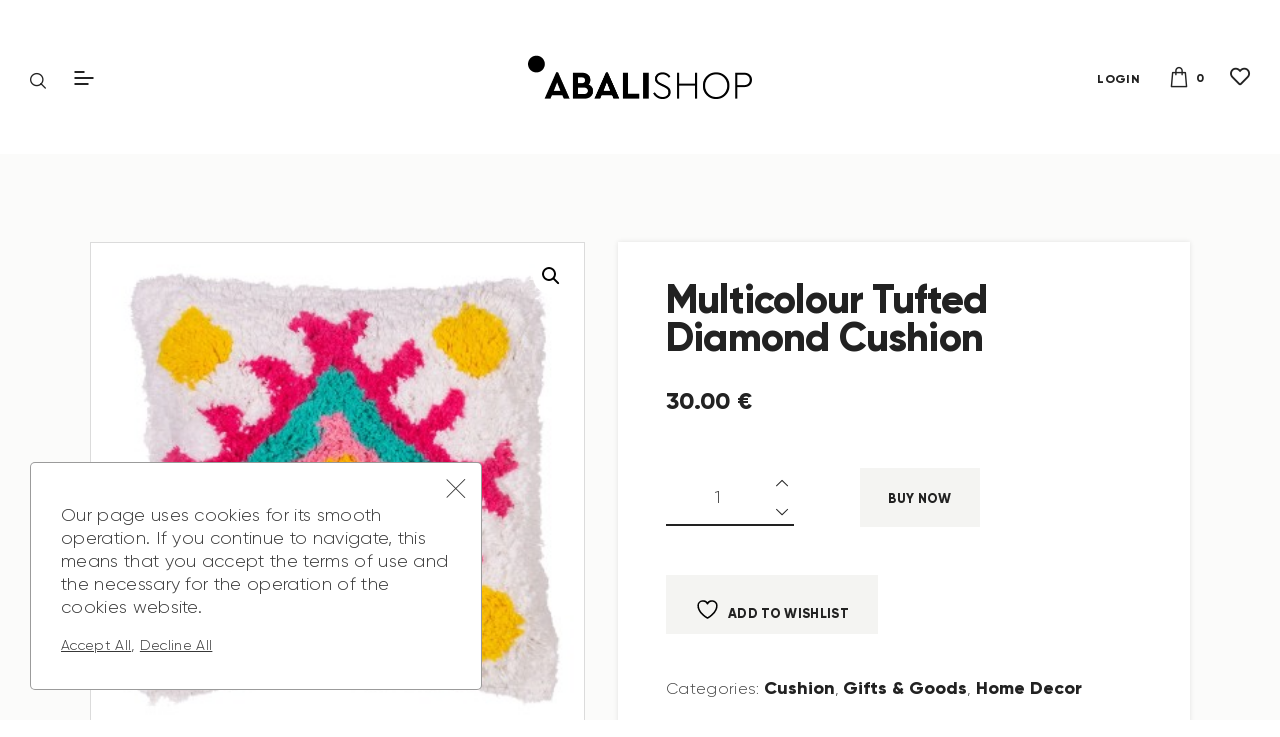

--- FILE ---
content_type: text/html; charset=UTF-8
request_url: https://abalishop.gr/product/multicolour-tufted-diamond-cushion-cover/
body_size: 27358
content:
<!DOCTYPE html>
<html lang="en-US" class="no-js
									 scheme_default										">
<head>
	   <!-- Global site tag (gtag.js) - Google Analytics -->
<script async src="https://www.googletagmanager.com/gtag/js?id=UA-97214263-1"></script>
<script>
  window.dataLayer = window.dataLayer || [];
  function gtag(){dataLayer.push(arguments);}
  gtag('js', new Date());
  gtag('config', 'UA-97214263-1');
</script>
				<script>document.documentElement.className = document.documentElement.className + ' yes-js js_active js'</script>
					<meta charset="UTF-8">
		<meta name="viewport" content="width=device-width, initial-scale=1, maximum-scale=1">
		<meta name="format-detection" content="telephone=no">
		<link rel="profile" href="//gmpg.org/xfn/11">
		<meta name='robots' content='index, follow, max-image-preview:large, max-snippet:-1, max-video-preview:-1' />

	<!-- This site is optimized with the Yoast SEO plugin v24.5 - https://yoast.com/wordpress/plugins/seo/ -->
	<title>Multicolour Tufted Diamond Cushion - Abalishop</title>
	<link rel="canonical" href="https://abalishop.gr/product/multicolour-tufted-diamond-cushion-cover/" />
	<meta property="og:locale" content="en_US" />
	<meta property="og:type" content="article" />
	<meta property="og:title" content="Multicolour Tufted Diamond Cushion - Abalishop" />
	<meta property="og:description" content="DIMENSIONS L 40.00 x H 40.00 cm ADDITIONAL INFO Please note that measurements are taken without filling inside WEIGHT 380g MATERIALS Front: 80% Cotton, 9%, Viscose 8%, Polyester,&hellip;" />
	<meta property="og:url" content="https://abalishop.gr/product/multicolour-tufted-diamond-cushion-cover/" />
	<meta property="og:site_name" content="Abalishop" />
	<meta property="article:publisher" content="https://www.facebook.com/abalishopgr" />
	<meta property="article:modified_time" content="2023-10-03T10:41:56+00:00" />
	<meta property="og:image" content="https://abalishop.gr/wp-content/uploads/2023/10/QUIN048_A.jpg" />
	<meta property="og:image:width" content="1200" />
	<meta property="og:image:height" content="1200" />
	<meta property="og:image:type" content="image/jpeg" />
	<meta name="twitter:card" content="summary_large_image" />
	<script type="application/ld+json" class="yoast-schema-graph">{"@context":"https://schema.org","@graph":[{"@type":"WebPage","@id":"https://abalishop.gr/product/multicolour-tufted-diamond-cushion-cover/","url":"https://abalishop.gr/product/multicolour-tufted-diamond-cushion-cover/","name":"Multicolour Tufted Diamond Cushion - Abalishop","isPartOf":{"@id":"https://abalishop.gr/#website"},"primaryImageOfPage":{"@id":"https://abalishop.gr/product/multicolour-tufted-diamond-cushion-cover/#primaryimage"},"image":{"@id":"https://abalishop.gr/product/multicolour-tufted-diamond-cushion-cover/#primaryimage"},"thumbnailUrl":"https://abalishop.gr/wp-content/uploads/2023/10/QUIN048_A.jpg","datePublished":"2023-10-03T10:35:08+00:00","dateModified":"2023-10-03T10:41:56+00:00","breadcrumb":{"@id":"https://abalishop.gr/product/multicolour-tufted-diamond-cushion-cover/#breadcrumb"},"inLanguage":"en-US","potentialAction":[{"@type":"ReadAction","target":["https://abalishop.gr/product/multicolour-tufted-diamond-cushion-cover/"]}]},{"@type":"ImageObject","inLanguage":"en-US","@id":"https://abalishop.gr/product/multicolour-tufted-diamond-cushion-cover/#primaryimage","url":"https://abalishop.gr/wp-content/uploads/2023/10/QUIN048_A.jpg","contentUrl":"https://abalishop.gr/wp-content/uploads/2023/10/QUIN048_A.jpg","width":1200,"height":1200},{"@type":"BreadcrumbList","@id":"https://abalishop.gr/product/multicolour-tufted-diamond-cushion-cover/#breadcrumb","itemListElement":[{"@type":"ListItem","position":1,"name":"Home","item":"https://abalishop.gr/"},{"@type":"ListItem","position":2,"name":"Shop","item":"https://abalishop.gr/shop/"},{"@type":"ListItem","position":3,"name":"Multicolour Tufted Diamond Cushion"}]},{"@type":"WebSite","@id":"https://abalishop.gr/#website","url":"https://abalishop.gr/","name":"Abalishop","description":"A quirky little shop located in the charming seaside city of Preveza","publisher":{"@id":"https://abalishop.gr/#organization"},"potentialAction":[{"@type":"SearchAction","target":{"@type":"EntryPoint","urlTemplate":"https://abalishop.gr/?s={search_term_string}"},"query-input":{"@type":"PropertyValueSpecification","valueRequired":true,"valueName":"search_term_string"}}],"inLanguage":"en-US"},{"@type":"Organization","@id":"https://abalishop.gr/#organization","name":"Abalishop","url":"https://abalishop.gr/","logo":{"@type":"ImageObject","inLanguage":"en-US","@id":"https://abalishop.gr/#/schema/logo/image/","url":"https://abalishop.gr/wp-content/uploads/2022/04/logo-abalishop1.png","contentUrl":"https://abalishop.gr/wp-content/uploads/2022/04/logo-abalishop1.png","width":479,"height":148,"caption":"Abalishop"},"image":{"@id":"https://abalishop.gr/#/schema/logo/image/"},"sameAs":["https://www.facebook.com/abalishopgr","https://www.instagram.com/abalishop","https://gr.pinterest.com/abalishop/abalishop/"]}]}</script>
	<!-- / Yoast SEO plugin. -->


<link rel='dns-prefetch' href='//capi-automation.s3.us-east-2.amazonaws.com' />
<link rel='dns-prefetch' href='//fonts.googleapis.com' />
			<meta property="og:type" content="article" />
			<meta property="og:url" content="https://abalishop.gr/product/multicolour-tufted-diamond-cushion-cover/" />
			<meta property="og:title" content="Multicolour Tufted Diamond Cushion" />
			<meta property="og:description" content="DIMENSIONS	L 40.00 x H 40.00 cm
ADDITIONAL INFO	Please note that measurements are taken without filling inside
WEIGHT	380g
MATERIALS	Front: 80% Cotton, 9%, Viscose 8%, Polyester, 3%" />  
							<meta property="og:image" content="https://abalishop.gr/wp-content/uploads/2023/10/QUIN048_A.jpg"/>
				<link property="stylesheet" rel='stylesheet' id='trx_addons-icons-css' href='https://abalishop.gr/wp-content/plugins/trx_addons/css/font-icons/css/trx_addons_icons.css' type='text/css' media='all' />
<link property="stylesheet" rel='stylesheet' id='wp-block-library-css' href='https://abalishop.gr/wp-includes/css/dist/block-library/style.min.css?ver=fbcd86fc683e49d5e7320b9424a49034' type='text/css' media='all' />
<link property="stylesheet" rel='stylesheet' id='jquery-selectBox-css' href='https://abalishop.gr/wp-content/plugins/yith-woocommerce-wishlist/assets/css/jquery.selectBox.css?ver=1.2.0' type='text/css' media='all' />
<link property="stylesheet" rel='stylesheet' id='woocommerce_prettyPhoto_css-css' href='//abalishop.gr/wp-content/plugins/woocommerce/assets/css/prettyPhoto.css?ver=3.1.6' type='text/css' media='all' />
<link property="stylesheet" rel='stylesheet' id='yith-wcwl-main-css' href='https://abalishop.gr/wp-content/plugins/yith-woocommerce-wishlist/assets/css/style.css?ver=4.4.0' type='text/css' media='all' />
<style id='yith-wcwl-main-inline-css' type='text/css'>
 :root { --color-add-to-wishlist-background: #333333; --color-add-to-wishlist-text: #FFFFFF; --color-add-to-wishlist-border: #333333; --color-add-to-wishlist-background-hover: #333333; --color-add-to-wishlist-text-hover: #FFFFFF; --color-add-to-wishlist-border-hover: #333333; --rounded-corners-radius: 16px; --color-add-to-cart-background: #333333; --color-add-to-cart-text: #FFFFFF; --color-add-to-cart-border: #333333; --color-add-to-cart-background-hover: #4F4F4F; --color-add-to-cart-text-hover: #FFFFFF; --color-add-to-cart-border-hover: #4F4F4F; --add-to-cart-rounded-corners-radius: 16px; --color-button-style-1-background: #333333; --color-button-style-1-text: #FFFFFF; --color-button-style-1-border: #333333; --color-button-style-1-background-hover: #4F4F4F; --color-button-style-1-text-hover: #FFFFFF; --color-button-style-1-border-hover: #4F4F4F; --color-button-style-2-background: #333333; --color-button-style-2-text: #FFFFFF; --color-button-style-2-border: #333333; --color-button-style-2-background-hover: #4F4F4F; --color-button-style-2-text-hover: #FFFFFF; --color-button-style-2-border-hover: #4F4F4F; --color-wishlist-table-background: #FFFFFF; --color-wishlist-table-text: #6d6c6c; --color-wishlist-table-border: #FFFFFF; --color-headers-background: #F4F4F4; --color-share-button-color: #FFFFFF; --color-share-button-color-hover: #FFFFFF; --color-fb-button-background: #39599E; --color-fb-button-background-hover: #595A5A; --color-tw-button-background: #45AFE2; --color-tw-button-background-hover: #595A5A; --color-pr-button-background: #AB2E31; --color-pr-button-background-hover: #595A5A; --color-em-button-background: #FBB102; --color-em-button-background-hover: #595A5A; --color-wa-button-background: #00A901; --color-wa-button-background-hover: #595A5A; --feedback-duration: 3s } 
 :root { --color-add-to-wishlist-background: #333333; --color-add-to-wishlist-text: #FFFFFF; --color-add-to-wishlist-border: #333333; --color-add-to-wishlist-background-hover: #333333; --color-add-to-wishlist-text-hover: #FFFFFF; --color-add-to-wishlist-border-hover: #333333; --rounded-corners-radius: 16px; --color-add-to-cart-background: #333333; --color-add-to-cart-text: #FFFFFF; --color-add-to-cart-border: #333333; --color-add-to-cart-background-hover: #4F4F4F; --color-add-to-cart-text-hover: #FFFFFF; --color-add-to-cart-border-hover: #4F4F4F; --add-to-cart-rounded-corners-radius: 16px; --color-button-style-1-background: #333333; --color-button-style-1-text: #FFFFFF; --color-button-style-1-border: #333333; --color-button-style-1-background-hover: #4F4F4F; --color-button-style-1-text-hover: #FFFFFF; --color-button-style-1-border-hover: #4F4F4F; --color-button-style-2-background: #333333; --color-button-style-2-text: #FFFFFF; --color-button-style-2-border: #333333; --color-button-style-2-background-hover: #4F4F4F; --color-button-style-2-text-hover: #FFFFFF; --color-button-style-2-border-hover: #4F4F4F; --color-wishlist-table-background: #FFFFFF; --color-wishlist-table-text: #6d6c6c; --color-wishlist-table-border: #FFFFFF; --color-headers-background: #F4F4F4; --color-share-button-color: #FFFFFF; --color-share-button-color-hover: #FFFFFF; --color-fb-button-background: #39599E; --color-fb-button-background-hover: #595A5A; --color-tw-button-background: #45AFE2; --color-tw-button-background-hover: #595A5A; --color-pr-button-background: #AB2E31; --color-pr-button-background-hover: #595A5A; --color-em-button-background: #FBB102; --color-em-button-background-hover: #595A5A; --color-wa-button-background: #00A901; --color-wa-button-background-hover: #595A5A; --feedback-duration: 3s } 
</style>
<style id='classic-theme-styles-inline-css' type='text/css'>
/*! This file is auto-generated */
.wp-block-button__link{color:#fff;background-color:#32373c;border-radius:9999px;box-shadow:none;text-decoration:none;padding:calc(.667em + 2px) calc(1.333em + 2px);font-size:1.125em}.wp-block-file__button{background:#32373c;color:#fff;text-decoration:none}
</style>
<style id='global-styles-inline-css' type='text/css'>
body{--wp--preset--color--black: #000000;--wp--preset--color--cyan-bluish-gray: #abb8c3;--wp--preset--color--white: #ffffff;--wp--preset--color--pale-pink: #f78da7;--wp--preset--color--vivid-red: #cf2e2e;--wp--preset--color--luminous-vivid-orange: #ff6900;--wp--preset--color--luminous-vivid-amber: #fcb900;--wp--preset--color--light-green-cyan: #7bdcb5;--wp--preset--color--vivid-green-cyan: #00d084;--wp--preset--color--pale-cyan-blue: #8ed1fc;--wp--preset--color--vivid-cyan-blue: #0693e3;--wp--preset--color--vivid-purple: #9b51e0;--wp--preset--color--bg-color: #ffffff;--wp--preset--color--bd-color: #dbdbdb;--wp--preset--color--text-dark: #222222;--wp--preset--color--text-light: #888888;--wp--preset--color--text-link: #222222;--wp--preset--color--text-hover: #cda228;--wp--preset--color--text-link-2: #ecb928;--wp--preset--color--text-hover-2: #ababab;--wp--preset--color--text-link-3: #ddb837;--wp--preset--color--text-hover-3: #eec432;--wp--preset--gradient--vivid-cyan-blue-to-vivid-purple: linear-gradient(135deg,rgba(6,147,227,1) 0%,rgb(155,81,224) 100%);--wp--preset--gradient--light-green-cyan-to-vivid-green-cyan: linear-gradient(135deg,rgb(122,220,180) 0%,rgb(0,208,130) 100%);--wp--preset--gradient--luminous-vivid-amber-to-luminous-vivid-orange: linear-gradient(135deg,rgba(252,185,0,1) 0%,rgba(255,105,0,1) 100%);--wp--preset--gradient--luminous-vivid-orange-to-vivid-red: linear-gradient(135deg,rgba(255,105,0,1) 0%,rgb(207,46,46) 100%);--wp--preset--gradient--very-light-gray-to-cyan-bluish-gray: linear-gradient(135deg,rgb(238,238,238) 0%,rgb(169,184,195) 100%);--wp--preset--gradient--cool-to-warm-spectrum: linear-gradient(135deg,rgb(74,234,220) 0%,rgb(151,120,209) 20%,rgb(207,42,186) 40%,rgb(238,44,130) 60%,rgb(251,105,98) 80%,rgb(254,248,76) 100%);--wp--preset--gradient--blush-light-purple: linear-gradient(135deg,rgb(255,206,236) 0%,rgb(152,150,240) 100%);--wp--preset--gradient--blush-bordeaux: linear-gradient(135deg,rgb(254,205,165) 0%,rgb(254,45,45) 50%,rgb(107,0,62) 100%);--wp--preset--gradient--luminous-dusk: linear-gradient(135deg,rgb(255,203,112) 0%,rgb(199,81,192) 50%,rgb(65,88,208) 100%);--wp--preset--gradient--pale-ocean: linear-gradient(135deg,rgb(255,245,203) 0%,rgb(182,227,212) 50%,rgb(51,167,181) 100%);--wp--preset--gradient--electric-grass: linear-gradient(135deg,rgb(202,248,128) 0%,rgb(113,206,126) 100%);--wp--preset--gradient--midnight: linear-gradient(135deg,rgb(2,3,129) 0%,rgb(40,116,252) 100%);--wp--preset--font-size--small: 13px;--wp--preset--font-size--medium: 20px;--wp--preset--font-size--large: 36px;--wp--preset--font-size--x-large: 42px;--wp--preset--font-family--inter: "Inter", sans-serif;--wp--preset--font-family--cardo: Cardo;--wp--preset--spacing--20: 0.44rem;--wp--preset--spacing--30: 0.67rem;--wp--preset--spacing--40: 1rem;--wp--preset--spacing--50: 1.5rem;--wp--preset--spacing--60: 2.25rem;--wp--preset--spacing--70: 3.38rem;--wp--preset--spacing--80: 5.06rem;--wp--preset--shadow--natural: 6px 6px 9px rgba(0, 0, 0, 0.2);--wp--preset--shadow--deep: 12px 12px 50px rgba(0, 0, 0, 0.4);--wp--preset--shadow--sharp: 6px 6px 0px rgba(0, 0, 0, 0.2);--wp--preset--shadow--outlined: 6px 6px 0px -3px rgba(255, 255, 255, 1), 6px 6px rgba(0, 0, 0, 1);--wp--preset--shadow--crisp: 6px 6px 0px rgba(0, 0, 0, 1);}:where(.is-layout-flex){gap: 0.5em;}:where(.is-layout-grid){gap: 0.5em;}body .is-layout-flex{display: flex;}body .is-layout-flex{flex-wrap: wrap;align-items: center;}body .is-layout-flex > *{margin: 0;}body .is-layout-grid{display: grid;}body .is-layout-grid > *{margin: 0;}:where(.wp-block-columns.is-layout-flex){gap: 2em;}:where(.wp-block-columns.is-layout-grid){gap: 2em;}:where(.wp-block-post-template.is-layout-flex){gap: 1.25em;}:where(.wp-block-post-template.is-layout-grid){gap: 1.25em;}.has-black-color{color: var(--wp--preset--color--black) !important;}.has-cyan-bluish-gray-color{color: var(--wp--preset--color--cyan-bluish-gray) !important;}.has-white-color{color: var(--wp--preset--color--white) !important;}.has-pale-pink-color{color: var(--wp--preset--color--pale-pink) !important;}.has-vivid-red-color{color: var(--wp--preset--color--vivid-red) !important;}.has-luminous-vivid-orange-color{color: var(--wp--preset--color--luminous-vivid-orange) !important;}.has-luminous-vivid-amber-color{color: var(--wp--preset--color--luminous-vivid-amber) !important;}.has-light-green-cyan-color{color: var(--wp--preset--color--light-green-cyan) !important;}.has-vivid-green-cyan-color{color: var(--wp--preset--color--vivid-green-cyan) !important;}.has-pale-cyan-blue-color{color: var(--wp--preset--color--pale-cyan-blue) !important;}.has-vivid-cyan-blue-color{color: var(--wp--preset--color--vivid-cyan-blue) !important;}.has-vivid-purple-color{color: var(--wp--preset--color--vivid-purple) !important;}.has-black-background-color{background-color: var(--wp--preset--color--black) !important;}.has-cyan-bluish-gray-background-color{background-color: var(--wp--preset--color--cyan-bluish-gray) !important;}.has-white-background-color{background-color: var(--wp--preset--color--white) !important;}.has-pale-pink-background-color{background-color: var(--wp--preset--color--pale-pink) !important;}.has-vivid-red-background-color{background-color: var(--wp--preset--color--vivid-red) !important;}.has-luminous-vivid-orange-background-color{background-color: var(--wp--preset--color--luminous-vivid-orange) !important;}.has-luminous-vivid-amber-background-color{background-color: var(--wp--preset--color--luminous-vivid-amber) !important;}.has-light-green-cyan-background-color{background-color: var(--wp--preset--color--light-green-cyan) !important;}.has-vivid-green-cyan-background-color{background-color: var(--wp--preset--color--vivid-green-cyan) !important;}.has-pale-cyan-blue-background-color{background-color: var(--wp--preset--color--pale-cyan-blue) !important;}.has-vivid-cyan-blue-background-color{background-color: var(--wp--preset--color--vivid-cyan-blue) !important;}.has-vivid-purple-background-color{background-color: var(--wp--preset--color--vivid-purple) !important;}.has-black-border-color{border-color: var(--wp--preset--color--black) !important;}.has-cyan-bluish-gray-border-color{border-color: var(--wp--preset--color--cyan-bluish-gray) !important;}.has-white-border-color{border-color: var(--wp--preset--color--white) !important;}.has-pale-pink-border-color{border-color: var(--wp--preset--color--pale-pink) !important;}.has-vivid-red-border-color{border-color: var(--wp--preset--color--vivid-red) !important;}.has-luminous-vivid-orange-border-color{border-color: var(--wp--preset--color--luminous-vivid-orange) !important;}.has-luminous-vivid-amber-border-color{border-color: var(--wp--preset--color--luminous-vivid-amber) !important;}.has-light-green-cyan-border-color{border-color: var(--wp--preset--color--light-green-cyan) !important;}.has-vivid-green-cyan-border-color{border-color: var(--wp--preset--color--vivid-green-cyan) !important;}.has-pale-cyan-blue-border-color{border-color: var(--wp--preset--color--pale-cyan-blue) !important;}.has-vivid-cyan-blue-border-color{border-color: var(--wp--preset--color--vivid-cyan-blue) !important;}.has-vivid-purple-border-color{border-color: var(--wp--preset--color--vivid-purple) !important;}.has-vivid-cyan-blue-to-vivid-purple-gradient-background{background: var(--wp--preset--gradient--vivid-cyan-blue-to-vivid-purple) !important;}.has-light-green-cyan-to-vivid-green-cyan-gradient-background{background: var(--wp--preset--gradient--light-green-cyan-to-vivid-green-cyan) !important;}.has-luminous-vivid-amber-to-luminous-vivid-orange-gradient-background{background: var(--wp--preset--gradient--luminous-vivid-amber-to-luminous-vivid-orange) !important;}.has-luminous-vivid-orange-to-vivid-red-gradient-background{background: var(--wp--preset--gradient--luminous-vivid-orange-to-vivid-red) !important;}.has-very-light-gray-to-cyan-bluish-gray-gradient-background{background: var(--wp--preset--gradient--very-light-gray-to-cyan-bluish-gray) !important;}.has-cool-to-warm-spectrum-gradient-background{background: var(--wp--preset--gradient--cool-to-warm-spectrum) !important;}.has-blush-light-purple-gradient-background{background: var(--wp--preset--gradient--blush-light-purple) !important;}.has-blush-bordeaux-gradient-background{background: var(--wp--preset--gradient--blush-bordeaux) !important;}.has-luminous-dusk-gradient-background{background: var(--wp--preset--gradient--luminous-dusk) !important;}.has-pale-ocean-gradient-background{background: var(--wp--preset--gradient--pale-ocean) !important;}.has-electric-grass-gradient-background{background: var(--wp--preset--gradient--electric-grass) !important;}.has-midnight-gradient-background{background: var(--wp--preset--gradient--midnight) !important;}.has-small-font-size{font-size: var(--wp--preset--font-size--small) !important;}.has-medium-font-size{font-size: var(--wp--preset--font-size--medium) !important;}.has-large-font-size{font-size: var(--wp--preset--font-size--large) !important;}.has-x-large-font-size{font-size: var(--wp--preset--font-size--x-large) !important;}
.wp-block-navigation a:where(:not(.wp-element-button)){color: inherit;}
:where(.wp-block-post-template.is-layout-flex){gap: 1.25em;}:where(.wp-block-post-template.is-layout-grid){gap: 1.25em;}
:where(.wp-block-columns.is-layout-flex){gap: 2em;}:where(.wp-block-columns.is-layout-grid){gap: 2em;}
.wp-block-pullquote{font-size: 1.5em;line-height: 1.6;}
</style>
<link property="stylesheet" rel='stylesheet' id='contact-form-7-css' href='https://abalishop.gr/wp-content/plugins/contact-form-7/includes/css/styles.css?ver=5.9.8' type='text/css' media='all' />
<link property="stylesheet" rel='stylesheet' id='magnific-popup-css' href='https://abalishop.gr/wp-content/plugins/trx_addons/js/magnific/magnific-popup.min.css' type='text/css' media='all' />
<link property="stylesheet" rel='stylesheet' id='woo-advanced-discounts-css' href='https://abalishop.gr/wp-content/plugins/woo-advanced-discounts/public/css/wad-public.css?ver=2.32.1' type='text/css' media='all' />
<link property="stylesheet" rel='stylesheet' id='o-tooltip-css' href='https://abalishop.gr/wp-content/plugins/woo-advanced-discounts/public/css/tooltip.min.css?ver=2.32.1' type='text/css' media='all' />
<link property="stylesheet" rel='stylesheet' id='photoswipe-css' href='https://abalishop.gr/wp-content/plugins/woocommerce/assets/css/photoswipe/photoswipe.min.css?ver=9.1.2' type='text/css' media='all' />
<link property="stylesheet" rel='stylesheet' id='photoswipe-default-skin-css' href='https://abalishop.gr/wp-content/plugins/woocommerce/assets/css/photoswipe/default-skin/default-skin.min.css?ver=9.1.2' type='text/css' media='all' />
<link property="stylesheet" rel='stylesheet' id='woocommerce-layout-css' href='https://abalishop.gr/wp-content/plugins/woocommerce/assets/css/woocommerce-layout.css?ver=9.1.2' type='text/css' media='all' />
<link property="stylesheet" rel='stylesheet' id='woocommerce-smallscreen-css' href='https://abalishop.gr/wp-content/plugins/woocommerce/assets/css/woocommerce-smallscreen.css?ver=9.1.2' type='text/css' media='only screen and (max-width: 768px)' />
<link property="stylesheet" rel='stylesheet' id='woocommerce-general-css' href='https://abalishop.gr/wp-content/plugins/woocommerce/assets/css/woocommerce.css?ver=9.1.2' type='text/css' media='all' />
<style id='woocommerce-inline-inline-css' type='text/css'>
.woocommerce form .form-row .required { visibility: visible; }
</style>
<link property="stylesheet" rel='stylesheet' id='yith-quick-view-css' href='https://abalishop.gr/wp-content/plugins/yith-woocommerce-quick-view/assets/css/yith-quick-view.css?ver=2.3.0' type='text/css' media='all' />
<style id='yith-quick-view-inline-css' type='text/css'>

				#yith-quick-view-modal .yith-quick-view-overlay{background:rgba( 0, 0, 0, 0.8)}
				#yith-quick-view-modal .yith-wcqv-main{background:#ffffff;}
				#yith-quick-view-close{color:#222222;}
				#yith-quick-view-close:hover{color:rgb(186,237,209);}
</style>

<style id="elementor-post-5306">.elementor-5306 .elementor-element.elementor-element-0ecb209 .trx_addons_bg_text{z-index:0;}.elementor-5306 .elementor-element.elementor-element-0ecb209 .trx_addons_bg_text.trx_addons_marquee_wrap:not(.trx_addons_marquee_reverse) .trx_addons_marquee_element{padding-right:50px;}.elementor-5306 .elementor-element.elementor-element-0ecb209 .trx_addons_bg_text.trx_addons_marquee_wrap.trx_addons_marquee_reverse .trx_addons_marquee_element{padding-left:50px;}.elementor-bc-flex-widget .elementor-5306 .elementor-element.elementor-element-2ce602e.elementor-column .elementor-widget-wrap{align-items:center;}.elementor-5306 .elementor-element.elementor-element-2ce602e.elementor-column.elementor-element[data-element_type="column"] > .elementor-widget-wrap.elementor-element-populated{align-content:center;align-items:center;}.elementor-bc-flex-widget .elementor-5306 .elementor-element.elementor-element-55543e6.elementor-column .elementor-widget-wrap{align-items:center;}.elementor-5306 .elementor-element.elementor-element-55543e6.elementor-column.elementor-element[data-element_type="column"] > .elementor-widget-wrap.elementor-element-populated{align-content:center;align-items:center;}.elementor-5306 .elementor-element.elementor-element-e0db1bd .logo_image{max-height:80px;}.elementor-bc-flex-widget .elementor-5306 .elementor-element.elementor-element-cf21e8f.elementor-column .elementor-widget-wrap{align-items:center;}.elementor-5306 .elementor-element.elementor-element-cf21e8f.elementor-column.elementor-element[data-element_type="column"] > .elementor-widget-wrap.elementor-element-populated{align-content:center;align-items:center;}.elementor-5306 .elementor-element.elementor-element-2aa4fee > .elementor-widget-container{margin:0px 0px 0px 0px;padding:0px 0px 0px 0px;}.elementor-5306 .elementor-element.elementor-element-2aa4fee .elementor-icon-wrapper{text-align:center;}.elementor-5306 .elementor-element.elementor-element-2aa4fee .elementor-icon{font-size:20px;}.elementor-5306 .elementor-element.elementor-element-2aa4fee .elementor-icon svg{height:20px;}.trx-addons-layout--edit-mode .trx-addons-layout__inner{background-color:var(--theme-color-bg_color);}.trx-addons-layout--single-preview .trx-addons-layout__inner{background-color:var(--theme-color-bg_color);}@media(max-width:767px){.elementor-5306 .elementor-element.elementor-element-2ce602e{width:40%;}.elementor-5306 .elementor-element.elementor-element-55543e6{width:20%;}.elementor-5306 .elementor-element.elementor-element-55543e6 > .elementor-element-populated.elementor-column-wrap{padding:0px 0px 0px 0px;}.elementor-5306 .elementor-element.elementor-element-55543e6 > .elementor-element-populated.elementor-widget-wrap{padding:0px 0px 0px 0px;}.elementor-5306 .elementor-element.elementor-element-cf21e8f{width:40%;}}</style>
<style id="elementor-post-650">.elementor-650 .elementor-element.elementor-element-1f301bf .trx_addons_bg_text{z-index:0;}.elementor-650 .elementor-element.elementor-element-1f301bf .trx_addons_bg_text.trx_addons_marquee_wrap:not(.trx_addons_marquee_reverse) .trx_addons_marquee_element{padding-right:50px;}.elementor-650 .elementor-element.elementor-element-1f301bf .trx_addons_bg_text.trx_addons_marquee_wrap.trx_addons_marquee_reverse .trx_addons_marquee_element{padding-left:50px;}.elementor-650 .elementor-element.elementor-element-95f0325:not(.elementor-motion-effects-element-type-background), .elementor-650 .elementor-element.elementor-element-95f0325 > .elementor-motion-effects-container > .elementor-motion-effects-layer{background-color:#f8f8f8;}.elementor-650 .elementor-element.elementor-element-95f0325 .trx_addons_bg_text{z-index:0;}.elementor-650 .elementor-element.elementor-element-95f0325 .trx_addons_bg_text.trx_addons_marquee_wrap:not(.trx_addons_marquee_reverse) .trx_addons_marquee_element{padding-right:50px;}.elementor-650 .elementor-element.elementor-element-95f0325 .trx_addons_bg_text.trx_addons_marquee_wrap.trx_addons_marquee_reverse .trx_addons_marquee_element{padding-left:50px;}.elementor-650 .elementor-element.elementor-element-95f0325{transition:background 0.3s, border 0.3s, border-radius 0.3s, box-shadow 0.3s;}.elementor-650 .elementor-element.elementor-element-95f0325 > .elementor-background-overlay{transition:background 0.3s, border-radius 0.3s, opacity 0.3s;}.elementor-650 .elementor-element.elementor-element-58c6513{--spacer-size:100px;}.elementor-650 .elementor-element.elementor-element-ea94ebe:not(.elementor-motion-effects-element-type-background), .elementor-650 .elementor-element.elementor-element-ea94ebe > .elementor-motion-effects-container > .elementor-motion-effects-layer{background-color:#f8f8f8;}.elementor-650 .elementor-element.elementor-element-ea94ebe .trx_addons_bg_text{z-index:0;}.elementor-650 .elementor-element.elementor-element-ea94ebe .trx_addons_bg_text.trx_addons_marquee_wrap:not(.trx_addons_marquee_reverse) .trx_addons_marquee_element{padding-right:50px;}.elementor-650 .elementor-element.elementor-element-ea94ebe .trx_addons_bg_text.trx_addons_marquee_wrap.trx_addons_marquee_reverse .trx_addons_marquee_element{padding-left:50px;}.elementor-650 .elementor-element.elementor-element-ea94ebe{transition:background 0.3s, border 0.3s, border-radius 0.3s, box-shadow 0.3s;padding:0% 7.35% 0% 7.35%;}.elementor-650 .elementor-element.elementor-element-ea94ebe > .elementor-background-overlay{transition:background 0.3s, border-radius 0.3s, opacity 0.3s;}.elementor-650 .elementor-element.elementor-element-66ca65b{--spacer-size:50px;}.elementor-650 .elementor-element.elementor-element-2dcb5b0{--spacer-size:50px;}.elementor-650 .elementor-element.elementor-element-e7846b1{--spacer-size:50px;}.elementor-650 .elementor-element.elementor-element-1ad98ed{--spacer-size:50px;}.elementor-650 .elementor-element.elementor-element-1475efb:not(.elementor-motion-effects-element-type-background), .elementor-650 .elementor-element.elementor-element-1475efb > .elementor-motion-effects-container > .elementor-motion-effects-layer{background-color:#f8f8f8;}.elementor-650 .elementor-element.elementor-element-1475efb .trx_addons_bg_text{z-index:0;}.elementor-650 .elementor-element.elementor-element-1475efb .trx_addons_bg_text.trx_addons_marquee_wrap:not(.trx_addons_marquee_reverse) .trx_addons_marquee_element{padding-right:50px;}.elementor-650 .elementor-element.elementor-element-1475efb .trx_addons_bg_text.trx_addons_marquee_wrap.trx_addons_marquee_reverse .trx_addons_marquee_element{padding-left:50px;}.elementor-650 .elementor-element.elementor-element-1475efb{transition:background 0.3s, border 0.3s, border-radius 0.3s, box-shadow 0.3s;}.elementor-650 .elementor-element.elementor-element-1475efb > .elementor-background-overlay{transition:background 0.3s, border-radius 0.3s, opacity 0.3s;}.elementor-650 .elementor-element.elementor-element-5a44a96{--spacer-size:67px;}.elementor-650 .elementor-element.elementor-element-a0b34b2 .logo_image{max-height:80px;}.elementor-650 .elementor-element.elementor-element-3d0b4d6{--spacer-size:0.75em;}.elementor-650 .elementor-element.elementor-element-accc392 .elementor-repeater-item-81a9d0b.elementor-social-icon{background-color:#000000;}.elementor-650 .elementor-element.elementor-element-accc392 .elementor-repeater-item-1ee1fc6.elementor-social-icon{background-color:#000000;}.elementor-650 .elementor-element.elementor-element-accc392{--grid-template-columns:repeat(0, auto);--grid-column-gap:5px;--grid-row-gap:0px;}.elementor-650 .elementor-element.elementor-element-accc392 .elementor-widget-container{text-align:center;}.elementor-650 .elementor-element.elementor-element-fbd9932{--spacer-size:45px;}.elementor-650 .elementor-element.elementor-element-fe76930{--spacer-size:30px;}.elementor-650 .elementor-element.elementor-element-5cffa14 .trx_addons_bg_text{z-index:0;}.elementor-650 .elementor-element.elementor-element-5cffa14 .trx_addons_bg_text.trx_addons_marquee_wrap:not(.trx_addons_marquee_reverse) .trx_addons_marquee_element{padding-right:50px;}.elementor-650 .elementor-element.elementor-element-5cffa14 .trx_addons_bg_text.trx_addons_marquee_wrap.trx_addons_marquee_reverse .trx_addons_marquee_element{padding-left:50px;}.elementor-650 .elementor-element.elementor-element-6ab8063{--spacer-size:50px;}.trx-addons-layout--edit-mode .trx-addons-layout__inner{background-color:var(--theme-color-bg_color);}.trx-addons-layout--single-preview .trx-addons-layout__inner{background-color:var(--theme-color-bg_color);}@media(max-width:1024px){.elementor-650 .elementor-element.elementor-element-58c6513{--spacer-size:50px;}.elementor-650 .elementor-element.elementor-element-5a44a96{--spacer-size:50px;}.elementor-650 .elementor-element.elementor-element-6ab8063{--spacer-size:30px;}}@media(max-width:767px){.elementor-650 .elementor-element.elementor-element-58c6513{--spacer-size:30px;}.elementor-650 .elementor-element.elementor-element-ea94ebe{padding:0% 5% 0% 5%;}.elementor-650 .elementor-element.elementor-element-5a44a96{--spacer-size:30px;}.elementor-650 .elementor-element.elementor-element-3d0b4d6{--spacer-size:30px;}.elementor-650 .elementor-element.elementor-element-fbd9932{--spacer-size:30px;}.elementor-650 .elementor-element.elementor-element-6ab8063{--spacer-size:20px;}}</style>
<link property="stylesheet" rel='stylesheet' id='wc-blocks-style-css' href='https://abalishop.gr/wp-content/plugins/woocommerce/assets/client/blocks/wc-blocks.css?ver=wc-9.1.2' type='text/css' media='all' />
<link property="stylesheet" rel='stylesheet' id='widget-spacer-css' href='https://abalishop.gr/wp-content/plugins/elementor/assets/css/widget-spacer.min.css?ver=3.26.3' type='text/css' media='all' />
<link property="stylesheet" rel='stylesheet' id='widget-social-icons-css' href='https://abalishop.gr/wp-content/plugins/elementor/assets/css/widget-social-icons.min.css?ver=3.26.3' type='text/css' media='all' />
<link property="stylesheet" rel='stylesheet' id='widget-text-editor-css' href='https://abalishop.gr/wp-content/plugins/elementor/assets/css/widget-text-editor.min.css?ver=3.26.3' type='text/css' media='all' />
<link property="stylesheet" rel='stylesheet' id='elementor-icons-shared-0-css' href='https://abalishop.gr/wp-content/plugins/elementor/assets/lib/font-awesome/css/fontawesome.min.css?ver=5.15.3' type='text/css' media='all' />
<link property="stylesheet" rel='stylesheet' id='elementor-icons-fa-regular-css' href='https://abalishop.gr/wp-content/plugins/elementor/assets/lib/font-awesome/css/regular.min.css?ver=5.15.3' type='text/css' media='all' />
<link property="stylesheet" rel='stylesheet' id='elementor-icons-fa-brands-css' href='https://abalishop.gr/wp-content/plugins/elementor/assets/lib/font-awesome/css/brands.min.css?ver=5.15.3' type='text/css' media='all' />
<link property="stylesheet" rel='stylesheet' id='iona-style-css' href='https://abalishop.gr/wp-content/themes/iona/style.css?ver=2' type='text/css' media='all' />
<link property="stylesheet" rel='stylesheet' id='trx_addons-css' href='https://abalishop.gr/wp-content/plugins/trx_addons/css/__styles.css' type='text/css' media='all' />
<link property="stylesheet" rel='stylesheet' id='trx_addons-widget_custom_links-css' href='https://abalishop.gr/wp-content/plugins/trx_addons/components/widgets/custom_links/custom_links.css' type='text/css' media='all' />
<link property="stylesheet" rel='stylesheet' id='trx_addons-widget_contacts-css' href='https://abalishop.gr/wp-content/plugins/trx_addons/components/widgets/contacts/contacts.css' type='text/css' media='all' />
<link property="stylesheet" rel='stylesheet' id='trx_addons-sc_content-css' href='https://abalishop.gr/wp-content/plugins/trx_addons/components/shortcodes/content/content.css' type='text/css' media='all' />
<link property="stylesheet" rel='stylesheet' id='trx_addons-sc_content-responsive-css' href='https://abalishop.gr/wp-content/plugins/trx_addons/components/shortcodes/content/content.responsive.css' type='text/css' media='(max-width:1439px)' />
<link property="stylesheet" rel='stylesheet' id='trx_addons-sc_icons-css' href='https://abalishop.gr/wp-content/plugins/trx_addons/components/shortcodes/icons/icons.css' type='text/css' media='all' />
<link property="stylesheet" rel='stylesheet' id='trx_addons-sc_icons-responsive-css' href='https://abalishop.gr/wp-content/plugins/trx_addons/components/shortcodes/icons/icons.responsive.css' type='text/css' media='(max-width:1279px)' />
<link property="stylesheet" rel='stylesheet' id='trx_addons-animations-css' href='https://abalishop.gr/wp-content/plugins/trx_addons/css/trx_addons.animations.css' type='text/css' media='all' />
<link property="stylesheet" rel='stylesheet' id='trx_addons-woocommerce-css' href='https://abalishop.gr/wp-content/plugins/trx_addons/components/api/woocommerce/woocommerce.css' type='text/css' media='all' />
<link property="stylesheet" rel='stylesheet' id='elementor-icons-css' href='https://abalishop.gr/wp-content/plugins/elementor/assets/lib/eicons/css/elementor-icons.min.css?ver=5.34.0' type='text/css' media='all' />
<link property="stylesheet" rel='stylesheet' id='elementor-frontend-css' href='https://abalishop.gr/wp-content/plugins/elementor/assets/css/frontend.min.css?ver=3.26.3' type='text/css' media='all' />
<style id='elementor-frontend-inline-css' type='text/css'>
.elementor-kit-2247{--e-global-color-primary:#6EC1E4;--e-global-color-secondary:#54595F;--e-global-color-text:#7A7A7A;--e-global-color-accent:#61CE70;--e-global-color-64d83e28:#4054B2;--e-global-color-3bd653cf:#23A455;--e-global-color-156af5d1:#000;--e-global-color-5f628076:#FFF;--e-global-typography-primary-font-family:"Roboto";--e-global-typography-primary-font-weight:600;--e-global-typography-secondary-font-family:"Roboto Slab";--e-global-typography-secondary-font-weight:400;--e-global-typography-text-font-family:"Roboto";--e-global-typography-text-font-weight:400;--e-global-typography-accent-font-family:"Roboto";--e-global-typography-accent-font-weight:500;}.elementor-section.elementor-section-boxed > .elementor-container{max-width:1200px;}.e-con{--container-max-width:1200px;}.elementor-widget:not(:last-child){margin-block-end:0px;}.elementor-element{--widgets-spacing:0px 0px;--widgets-spacing-row:0px;--widgets-spacing-column:0px;}{}.sc_layouts_title_caption{display:var(--page-title-display);}@media(max-width:1024px){.elementor-section.elementor-section-boxed > .elementor-container{max-width:1024px;}.e-con{--container-max-width:1024px;}}@media(max-width:767px){.elementor-section.elementor-section-boxed > .elementor-container{max-width:767px;}.e-con{--container-max-width:767px;}}
</style>
<link property="stylesheet" rel='stylesheet' id='google-fonts-1-css' href='https://fonts.googleapis.com/css?family=Roboto%3A100%2C100italic%2C200%2C200italic%2C300%2C300italic%2C400%2C400italic%2C500%2C500italic%2C600%2C600italic%2C700%2C700italic%2C800%2C800italic%2C900%2C900italic%7CRoboto+Slab%3A100%2C100italic%2C200%2C200italic%2C300%2C300italic%2C400%2C400italic%2C500%2C500italic%2C600%2C600italic%2C700%2C700italic%2C800%2C800italic%2C900%2C900italic&#038;display=auto&#038;ver=fbcd86fc683e49d5e7320b9424a49034' type='text/css' media='all' />
<link property="stylesheet" rel='stylesheet' id='iona-font-Gilroy-css' href='https://abalishop.gr/wp-content/themes/iona/skins/default/css/font-face/Gilroy/stylesheet.css' type='text/css' media='all' />
<link property="stylesheet" rel='stylesheet' id='fontello-icons-css' href='https://abalishop.gr/wp-content/themes/iona/skins/default/css/font-icons/css/fontello.css' type='text/css' media='all' />
<link property="stylesheet" rel='stylesheet' id='mediaelement-css' href='https://abalishop.gr/wp-includes/js/mediaelement/mediaelementplayer-legacy.min.css?ver=4.2.17' type='text/css' media='all' />
<link property="stylesheet" rel='stylesheet' id='wp-mediaelement-css' href='https://abalishop.gr/wp-includes/js/mediaelement/wp-mediaelement.min.css?ver=fbcd86fc683e49d5e7320b9424a49034' type='text/css' media='all' />
<link property="stylesheet" rel='stylesheet' id='iona-skin-default-css' href='https://abalishop.gr/wp-content/themes/iona/skins/default/css/style.css' type='text/css' media='all' />
<link property="stylesheet" rel='stylesheet' id='iona-plugins-css' href='https://abalishop.gr/wp-content/themes/iona/skins/default/css/__plugins.css' type='text/css' media='all' />
<link property="stylesheet" rel='stylesheet' id='iona-custom-css' href='https://abalishop.gr/wp-content/themes/iona/skins/default/css/__custom.css' type='text/css' media='all' />
<link property="stylesheet" rel='stylesheet' id='e-apple-webkit-css' href='https://abalishop.gr/wp-content/plugins/elementor/assets/css/conditionals/apple-webkit.min.css?ver=3.26.3' type='text/css' media='all' />
<link property="stylesheet" rel='stylesheet' id='iona-color-default-css' href='https://abalishop.gr/wp-content/themes/iona/skins/default/css/__colors-default.css' type='text/css' media='all' />
<link property="stylesheet" rel='stylesheet' id='iona-color-dark-css' href='https://abalishop.gr/wp-content/themes/iona/skins/default/css/__colors-dark.css' type='text/css' media='all' />
<link property="stylesheet" rel='stylesheet' id='iona-child-style-css' href='https://abalishop.gr/wp-content/themes/iona-child/style.css' type='text/css' media='all' />
<link property="stylesheet" rel='stylesheet' id='trx_addons-responsive-css' href='https://abalishop.gr/wp-content/plugins/trx_addons/css/__responsive.css' type='text/css' media='(max-width:1439px)' />
<link property="stylesheet" rel='stylesheet' id='trx_addons-woocommerce-responsive-css' href='https://abalishop.gr/wp-content/plugins/trx_addons/components/api/woocommerce/woocommerce.responsive.css' type='text/css' media='(max-width:1279px)' />
<link property="stylesheet" rel='stylesheet' id='iona-responsive-css' href='https://abalishop.gr/wp-content/themes/iona/skins/default/css/__responsive.css' type='text/css' media='all' />
<link rel="preconnect" href="https://fonts.gstatic.com/" crossorigin><script type="text/javascript" src="https://abalishop.gr/wp-includes/js/jquery/jquery.min.js?ver=3.7.1" id="jquery-core-js"></script>
<script type="text/javascript" src="https://abalishop.gr/wp-includes/js/jquery/jquery-migrate.min.js?ver=3.4.1" id="jquery-migrate-js"></script>
<script type="text/javascript" src="https://abalishop.gr/wp-content/plugins/woocommerce/assets/js/js-cookie/js.cookie.min.js?ver=2.1.4-wc.9.1.2" id="js-cookie-js"  data-wp-strategy=""></script>
<link rel="https://api.w.org/" href="https://abalishop.gr/wp-json/" /><link rel="alternate" type="application/json" href="https://abalishop.gr/wp-json/wp/v2/product/31882" /><link rel='shortlink' href='https://abalishop.gr/?p=31882' />
<link rel="alternate" type="application/json+oembed" href="https://abalishop.gr/wp-json/oembed/1.0/embed?url=https%3A%2F%2Fabalishop.gr%2Fproduct%2Fmulticolour-tufted-diamond-cushion-cover%2F" />
<link rel="alternate" type="text/xml+oembed" href="https://abalishop.gr/wp-json/oembed/1.0/embed?url=https%3A%2F%2Fabalishop.gr%2Fproduct%2Fmulticolour-tufted-diamond-cushion-cover%2F&#038;format=xml" />
			<style type="text/css">
			<!--
				#page_preloader {
					background-color: #ffffff !important;				}
			-->
			</style>
			<meta name="facebook-domain-verification" content="c2l01xguskrw7mbmo2k8m6ua0b9d37" />


<!-- Facebook Pixel Code -->
<script>
!function(f,b,e,v,n,t,s)
{if(f.fbq)return;n=f.fbq=function(){n.callMethod?
n.callMethod.apply(n,arguments):n.queue.push(arguments)};
if(!f._fbq)f._fbq=n;n.push=n;n.loaded=!0;n.version='2.0';
n.queue=[];t=b.createElement(e);t.async=!0;
t.src=v;s=b.getElementsByTagName(e)[0];
s.parentNode.insertBefore(t,s)}(window, document,'script',
'https://connect.facebook.net/en_US/fbevents.js');
fbq('init', '1235638636935231');
fbq('track', 'PageView');
</script>
<noscript><img height="1" width="1" style="display:none"
src="https://www.facebook.com/tr?id=1235638636935231&ev=PageView&noscript=1"
/></noscript>
<!-- End Facebook Pixel Code -->
	<noscript><style>.woocommerce-product-gallery{ opacity: 1 !important; }</style></noscript>
	<meta name="generator" content="Elementor 3.26.3; settings: css_print_method-internal, google_font-enabled, font_display-auto">
<style type="text/css">.recentcomments a{display:inline !important;padding:0 !important;margin:0 !important;}</style>			<script  type="text/javascript">
				!function(f,b,e,v,n,t,s){if(f.fbq)return;n=f.fbq=function(){n.callMethod?
					n.callMethod.apply(n,arguments):n.queue.push(arguments)};if(!f._fbq)f._fbq=n;
					n.push=n;n.loaded=!0;n.version='2.0';n.queue=[];t=b.createElement(e);t.async=!0;
					t.src=v;s=b.getElementsByTagName(e)[0];s.parentNode.insertBefore(t,s)}(window,
					document,'script','https://connect.facebook.net/en_US/fbevents.js');
			</script>
			<!-- WooCommerce Facebook Integration Begin -->
			<script  type="text/javascript">

				fbq('init', '1235638636935231', {}, {
    "agent": "woocommerce_0-9.1.2-3.5.15"
});

				document.addEventListener( 'DOMContentLoaded', function() {
					// Insert placeholder for events injected when a product is added to the cart through AJAX.
					document.body.insertAdjacentHTML( 'beforeend', '<div class=\"wc-facebook-pixel-event-placeholder\"></div>' );
				}, false );

			</script>
			<!-- WooCommerce Facebook Integration End -->
						<style>
				.e-con.e-parent:nth-of-type(n+4):not(.e-lazyloaded):not(.e-no-lazyload),
				.e-con.e-parent:nth-of-type(n+4):not(.e-lazyloaded):not(.e-no-lazyload) * {
					background-image: none !important;
				}
				@media screen and (max-height: 1024px) {
					.e-con.e-parent:nth-of-type(n+3):not(.e-lazyloaded):not(.e-no-lazyload),
					.e-con.e-parent:nth-of-type(n+3):not(.e-lazyloaded):not(.e-no-lazyload) * {
						background-image: none !important;
					}
				}
				@media screen and (max-height: 640px) {
					.e-con.e-parent:nth-of-type(n+2):not(.e-lazyloaded):not(.e-no-lazyload),
					.e-con.e-parent:nth-of-type(n+2):not(.e-lazyloaded):not(.e-no-lazyload) * {
						background-image: none !important;
					}
				}
			</style>
			<style id='wp-fonts-local' type='text/css'>
@font-face{font-family:Inter;font-style:normal;font-weight:300 900;font-display:fallback;src:url('https://abalishop.gr/wp-content/plugins/woocommerce/assets/fonts/Inter-VariableFont_slnt,wght.woff2') format('woff2');font-stretch:normal;}
@font-face{font-family:Cardo;font-style:normal;font-weight:400;font-display:fallback;src:url('https://abalishop.gr/wp-content/plugins/woocommerce/assets/fonts/cardo_normal_400.woff2') format('woff2');}
</style>
<link rel="icon" href="https://abalishop.gr/wp-content/uploads/2022/04/logo-abalishop1-135x135.png" sizes="32x32" />
<link rel="icon" href="https://abalishop.gr/wp-content/uploads/2022/04/logo-abalishop1.png" sizes="192x192" />
<link rel="apple-touch-icon" href="https://abalishop.gr/wp-content/uploads/2022/04/logo-abalishop1.png" />
<meta name="msapplication-TileImage" content="https://abalishop.gr/wp-content/uploads/2022/04/logo-abalishop1.png" />
		<style type="text/css" id="wp-custom-css">
			html{
	overflow: unset!important;
}

.menu_mobile_opened{
	overflow: hidden!important;
}

.menu_mobile_opened .menu_mobile_inner {
    overflow: auto;
}

section.related.products:before {
    content: '';
    display: block;
    clear: both;
}


    .menu_mobile_narrow .menu_mobile_close,.search_style_fullscreen.search_opened .search_close {
        right: 30px;
        top: 35px
    }

    .menu_mobile.opened,.admin-bar .menu_mobile.opened {
        height: 100%;
        min-height: auto
    }

    .menu_mobile .menu_mobile_nav_area>ul>.menu-item .menu-item>a,.menu_mobile_narrow .menu_mobile_nav_area .menu-item>a {
        min-width: auto
    }

    .menu_mobile .menu_mobile_nav_area li>a {
        width: auto
    }

    .menu_mobile .menu_mobile_nav_area li ul {
        position: static
    }



    .menu_mobile_narrow .menu_mobile_nav_area>ul ul li {
        border: 0
    }

    .menu_mobile .menu_mobile_nav_area .open_child_menu {
        display: flex;
        align-items: center;
        justify-content: center;
        position: absolute;
        left: 100%;
        top: 0;
        height: 100%;
        width: 2em;
        padding: 0.25em;
        background-color: rgba(255,255,255,0.1);
        -webkit-transition: color 0.3s ease,background-color 0.3s ease,border-color 0.3s ease;
        -ms-transition: color 0.3s ease,background-color 0.3s ease,border-color 0.3s ease;
        transition: color 0.3s ease,background-color 0.3s ease,border-color 0.3s ease;
        box-sizing: border-box
    }		</style>
		
<style type="text/css" id="trx_addons-inline-styles-inline-css">#woocommerce_output_start{}#woocommerce_output_end{}.custom-logo-link,.sc_layouts_logo{font-size:2em}</style></head>

<body class="product-template-default single single-product postid-31882 wp-custom-logo theme-iona hide_fixed_rows_enabled preloader woocommerce woocommerce-page woocommerce-no-js skin_default single_product_layout_stretched body_tag scheme_default blog_mode_shop body_style_wide  is_stream blog_style_classic_3 sidebar_hide expand_content remove_margins trx_addons_present header_type_custom header_style_header-custom-1076 header_position_default menu_side_none no_layout elementor-default elementor-kit-2247">

	<div class="body_wrap">

		<div class="page_wrap">
			
							<a class="iona_skip_link skip_to_content_link" href="#content_skip_link_anchor" tabindex="1">Skip to content</a>
								<a class="iona_skip_link skip_to_footer_link" href="#footer_skip_link_anchor" tabindex="1">Skip to footer</a>
				
				<header class="top_panel top_panel_custom top_panel_custom_5306 top_panel_custom_header-only-breadcrumbs				 without_bg_image with_featured_image">

			<div data-elementor-type="cpt_layouts" data-elementor-id="5306" class="elementor elementor-5306">
						<section class="elementor-section elementor-top-section elementor-element elementor-element-0ecb209 elementor-section-full_width sc_layouts_row sc_layouts_row_type_compact sc_layouts_row_fixed sc_layouts_row_fixed_always elementor-section-height-default elementor-section-height-default sc_fly_static" data-id="0ecb209" data-element_type="section">
						<div class="elementor-container elementor-column-gap-wider">
					<div class="elementor-column elementor-col-33 elementor-top-column elementor-element elementor-element-2ce602e sc_layouts_column_align_left sc_layouts_column sc_inner_width_none sc_content_align_inherit sc_layouts_column_icons_position_left sc_fly_static" data-id="2ce602e" data-element_type="column">
			<div class="elementor-widget-wrap elementor-element-populated">
						<div class="sc_layouts_item elementor-element elementor-element-3dc98a3 sc_fly_static elementor-widget elementor-widget-trx_sc_layouts_search" data-id="3dc98a3" data-element_type="widget" data-widget_type="trx_sc_layouts_search.default">
				<div class="elementor-widget-container">
					<div class="sc_layouts_search"><div class="search_wrap search_style_fullscreen layouts_search">

	<div class="search_form_wrap">
		<div class="search_style_fullscreen_logo">
					<img src="//abalishop.gr/wp-content/uploads/2022/04/logo-abalishop1.png" srcset="//abalishop.gr/wp-content/uploads/2022/04/logo-abalishop1.png 2x" alt="Abalishop" width="479" height="148">				</div>
				<form role="search" method="get" class="search_form sss" action="https://abalishop.gr/">
			<input type="hidden" value="product" name="post_type">
			<input type="text" class="search_field" placeholder="Type words and hit enter" value="" name="s">
			<button type="submit" class="search_submit trx_addons_icon-search"></button>
		</form>
					<!-- <a class="search_close trx_addons_icon-delete"></a> -->
			<a class="theme_button_close search_close"><span class="theme_button_close_icon"></span></a>
			</div>
	</div></div>				</div>
				</div>
				<div class="sc_layouts_item elementor-element elementor-element-5cedac9 sc_fly_static elementor-widget elementor-widget-trx_sc_layouts_menu" data-id="5cedac9" data-element_type="widget" data-widget_type="trx_sc_layouts_menu.default">
				<div class="elementor-widget-container">
					<div class="sc_layouts_iconed_text sc_layouts_menu_mobile_button_modern_burger sc_layouts_menu_mobile_button">
		<a class="sc_layouts_item_link" href="#">
			<span class="sc_layouts_item_icon"></span>
		</a>
		</div>				</div>
				</div>
					</div>
		</div>
				<div class="elementor-column elementor-col-33 elementor-top-column elementor-element elementor-element-55543e6 sc_layouts_column_align_center sc_layouts_column sc_inner_width_none sc_content_align_inherit sc_layouts_column_icons_position_left sc_fly_static" data-id="55543e6" data-element_type="column">
			<div class="elementor-widget-wrap elementor-element-populated">
						<div class="sc_layouts_item elementor-element elementor-element-e0db1bd sc_fly_static elementor-widget elementor-widget-trx_sc_layouts_logo" data-id="e0db1bd" data-element_type="widget" data-widget_type="trx_sc_layouts_logo.default">
				<div class="elementor-widget-container">
					<a href="https://abalishop.gr/"
		class="sc_layouts_logo sc_layouts_logo_default"><img class="logo_image"
					src="//abalishop.gr/wp-content/uploads/2022/04/logo-abalishop1.png"
											srcset="//abalishop.gr/wp-content/uploads/2022/04/logo-abalishop1.png 2x"
											alt="Abalishop" width="479" height="148"></a>				</div>
				</div>
					</div>
		</div>
				<div class="elementor-column elementor-col-33 elementor-top-column elementor-element elementor-element-cf21e8f sc_layouts_column_align_right sc_layouts_column sc_inner_width_none sc_content_align_inherit sc_layouts_column_icons_position_left sc_fly_static" data-id="cf21e8f" data-element_type="column">
			<div class="elementor-widget-wrap elementor-element-populated">
						<div class="sc_layouts_item elementor-element elementor-element-dc1e79e sc_fly_static elementor-widget elementor-widget-trx_sc_layouts_login" data-id="dc1e79e" data-element_type="widget" data-widget_type="trx_sc_layouts_login.default">
				<div class="elementor-widget-container">
					<div class="sc_layouts_login sc_layouts_menu sc_layouts_menu_default"><ul class="sc_layouts_login_menu sc_layouts_menu_nav sc_layouts_menu_no_collapse"><li class="menu-item"><a href="#trx_addons_login_popup" class="trx_addons_popup_link trx_addons_login_link "><span class="sc_layouts_item_icon sc_layouts_login_icon sc_icons_type_icons trx_addons_icon-user-alt"></span><span class="sc_layouts_item_details sc_layouts_login_details"><span class="sc_layouts_item_details_line1 sc_layouts_iconed_text_line1">Login</span></span></a></li></ul></div>				</div>
				</div>
				<div class="sc_layouts_item elementor-element elementor-element-c49b33a sc_fly_static elementor-widget elementor-widget-trx_sc_layouts_cart" data-id="c49b33a" data-element_type="widget" data-widget_type="trx_sc_layouts_cart.default">
				<div class="elementor-widget-container">
					<div class="sc_layouts_cart sc_layouts_cart_market_woocommerce">
		<span class="sc_layouts_item_icon sc_layouts_cart_icon sc_icons_type_icons trx_addons_icon-basket"></span>
		<span class="sc_layouts_item_details sc_layouts_cart_details">
						<span class="sc_layouts_item_details_line2 sc_layouts_cart_totals">
				<span class="sc_layouts_cart_items" data-item="item" data-items="items">0 items</span>
				- 
				<span class="sc_layouts_cart_summa">0.00&nbsp;&euro;</span>
			</span>
		</span>
		<span class="sc_layouts_cart_items_short">0</span>
		<div class="sc_layouts_cart_widget widget_area">
			<span class="sc_layouts_cart_widget_close trx_addons_button_close"><span class="sc_layouts_cart_widget_close_icon trx_addons_button_close_icon"></span></span>
			<div class="widget woocommerce widget_shopping_cart"><div class="widget_shopping_cart_content"></div></div>		</div>
	</div>				</div>
				</div>
				<div class="sc_layouts_item elementor-element elementor-element-2aa4fee wishlist-icon elementor-view-default sc_fly_static elementor-widget elementor-widget-icon" data-id="2aa4fee" data-element_type="widget" data-widget_type="icon.default">
				<div class="elementor-widget-container">
							<div class="elementor-icon-wrapper">
			<a class="elementor-icon" href="https://abalishop.gr/wishlist/">
			<i aria-hidden="true" class="far fa-heart"></i>			</a>
		</div>
						</div>
				</div>
					</div>
		</div>
					</div>
		</section>
				</div>
		</header><div class="menu_mobile_overlay"></div>
<div class="menu_mobile menu_mobile_narrow">
	<div class="menu_mobile_inner">
		<a class="menu_mobile_close theme_button_close" tabindex="0"><span class="theme_button_close_icon"></span></a>
		<a class="sc_layouts_logo" href="https://abalishop.gr/">
		<img src="//abalishop.gr/wp-content/uploads/2022/04/logo-abalishop1.png" srcset="//abalishop.gr/wp-content/uploads/2022/04/logo-abalishop1.png 2x" alt="Abalishop" width="479" height="148">	</a>
	<nav class="menu_mobile_nav_area" itemscope="itemscope" itemtype="https://schema.org/SiteNavigationElement"><ul id="menu_mobile_1899377716"><li id="menu_mobile-item-109" class="menu-item menu-item-type-custom menu-item-object-custom menu-item-109"><a href="#"><span>Home</span></a></li><li id="menu_mobile-item-5413" class="menu-item menu-item-type-custom menu-item-object-custom menu-item-has-children menu-item-5413"><a href="#"><span>Brands</span></a>
<ul class="sub-menu"><li id="menu_mobile-item-13937" class="menu-item menu-item-type-taxonomy menu-item-object-manufacturers menu-item-13937"><a href="https://abalishop.gr/manufacturers/chaton-clothing/"><span>Chaton Clothing</span></a></li><li id="menu_mobile-item-13938" class="menu-item menu-item-type-taxonomy menu-item-object-manufacturers menu-item-13938"><a href="https://abalishop.gr/manufacturers/compania-fantastica/"><span>Compania Fantastica</span></a></li><li id="menu_mobile-item-23568" class="menu-item menu-item-type-taxonomy menu-item-object-manufacturers menu-item-23568"><a href="https://abalishop.gr/manufacturers/coucou-suzette/"><span>Coucou Suzette</span></a></li><li id="menu_mobile-item-40680" class="menu-item menu-item-type-custom menu-item-object-custom menu-item-40680"><a href="https://abalishop.gr/shop/?manufacturers=duckhead"><span>Duckhead</span></a></li><li id="menu_mobile-item-30347" class="menu-item menu-item-type-taxonomy menu-item-object-manufacturers menu-item-30347"><a href="https://abalishop.gr/manufacturers/efimeron/"><span>Efimeron</span></a></li><li id="menu_mobile-item-38606" class="menu-item menu-item-type-taxonomy menu-item-object-manufacturers menu-item-38606"><a href="https://abalishop.gr/manufacturers/freedom-moses/"><span>Freedom Moses</span></a></li><li id="menu_mobile-item-33780" class="menu-item menu-item-type-taxonomy menu-item-object-manufacturers menu-item-33780"><a href="https://abalishop.gr/manufacturers/grizo-prasino/"><span>Grizo&amp;Prasino</span></a></li><li id="menu_mobile-item-40681" class="menu-item menu-item-type-custom menu-item-object-custom menu-item-40681"><a href="https://abalishop.gr/shop/?manufacturers=loqi"><span>Loqi</span></a></li><li id="menu_mobile-item-13944" class="menu-item menu-item-type-taxonomy menu-item-object-manufacturers menu-item-13944"><a href="https://abalishop.gr/manufacturers/madame-shou-shou/"><span>Madame Shou Shou</span></a></li><li id="menu_mobile-item-43544" class="menu-item menu-item-type-custom menu-item-object-custom menu-item-43544"><a href="https://abalishop.gr/manufacturers/miss-minimal/"><span>Miss Minimal</span></a></li><li id="menu_mobile-item-13946" class="menu-item menu-item-type-taxonomy menu-item-object-manufacturers menu-item-13946"><a href="https://abalishop.gr/manufacturers/monk-anna/"><span>Monk &amp; Anna</span></a></li><li id="menu_mobile-item-40785" class="menu-item menu-item-type-custom menu-item-object-custom menu-item-40785"><a href="https://abalishop.gr/shop/?manufacturers=moutaki"><span>Moutaki</span></a></li><li id="menu_mobile-item-23938" class="menu-item menu-item-type-taxonomy menu-item-object-manufacturers menu-item-23938"><a href="https://abalishop.gr/manufacturers/nasilia/"><span>Nasilia</span></a></li><li id="menu_mobile-item-37492" class="menu-item menu-item-type-taxonomy menu-item-object-manufacturers menu-item-37492"><a href="https://abalishop.gr/manufacturers/nice-things/"><span>Nice Things</span></a></li><li id="menu_mobile-item-24489" class="menu-item menu-item-type-taxonomy menu-item-object-manufacturers menu-item-24489"><a href="https://abalishop.gr/manufacturers/nidodileda/"><span>Nidodileda</span></a></li><li id="menu_mobile-item-35191" class="menu-item menu-item-type-taxonomy menu-item-object-manufacturers menu-item-35191"><a href="https://abalishop.gr/manufacturers/notabag/"><span>Notabag</span></a></li><li id="menu_mobile-item-42247" class="menu-item menu-item-type-custom menu-item-object-custom menu-item-42247"><a href="https://abalishop.gr/shop/?manufacturers=olend"><span>Olend</span></a></li><li id="menu_mobile-item-35655" class="menu-item menu-item-type-taxonomy menu-item-object-manufacturers menu-item-35655"><a href="https://abalishop.gr/manufacturers/peace-and-chaos/"><span>Peace and Chaos</span></a></li><li id="menu_mobile-item-37158" class="menu-item menu-item-type-taxonomy menu-item-object-manufacturers menu-item-37158"><a href="https://abalishop.gr/manufacturers/salt-pepper/"><span>Salt &amp; Pepper</span></a></li><li id="menu_mobile-item-43786" class="menu-item menu-item-type-custom menu-item-object-custom menu-item-43786"><a href="https://abalishop.gr/shop/?manufacturers=stavroula-kavalierou"><span>Stavroula Kavallierou</span></a></li><li id="menu_mobile-item-24462" class="menu-item menu-item-type-taxonomy menu-item-object-manufacturers menu-item-24462"><a href="https://abalishop.gr/manufacturers/the-sticky-lemon/"><span>The Sticky Lemon</span></a></li><li id="menu_mobile-item-13952" class="menu-item menu-item-type-taxonomy menu-item-object-manufacturers menu-item-13952"><a href="https://abalishop.gr/manufacturers/tinne-mia/"><span>Tinne + Mia</span></a></li><li id="menu_mobile-item-37159" class="menu-item menu-item-type-taxonomy menu-item-object-manufacturers menu-item-37159"><a href="https://abalishop.gr/manufacturers/yerse/"><span>Yerse</span></a></li><li id="menu_mobile-item-37365" class="menu-item menu-item-type-taxonomy menu-item-object-manufacturers menu-item-37365"><a href="https://abalishop.gr/manufacturers/we-wear-young/"><span>We Wear Young</span></a></li><li id="menu_mobile-item-26979" class="menu-item menu-item-type-taxonomy menu-item-object-manufacturers menu-item-26979"><a href="https://abalishop.gr/manufacturers/24goat/"><span>24Goat</span></a></li></ul>
</li><li id="menu_mobile-item-5414" class="menu-item menu-item-type-custom menu-item-object-custom menu-item-has-children menu-item-5414"><a href="#"><span>Clothes</span></a>
<ul class="sub-menu"><li id="menu_mobile-item-14188" class="menu-item menu-item-type-taxonomy menu-item-object-product_cat menu-item-14188"><a href="https://abalishop.gr/product-category/clothes/"><span>All Clothes</span></a></li><li id="menu_mobile-item-14183" class="menu-item menu-item-type-taxonomy menu-item-object-product_cat menu-item-14183"><a href="https://abalishop.gr/product-category/clothes/bottoms/"><span>Bottoms</span></a></li><li id="menu_mobile-item-14184" class="menu-item menu-item-type-taxonomy menu-item-object-product_cat menu-item-14184"><a href="https://abalishop.gr/product-category/clothes/dresses-and-jumpsuits/"><span>Dresses and Jumpsuits</span></a></li><li id="menu_mobile-item-14185" class="menu-item menu-item-type-taxonomy menu-item-object-product_cat menu-item-14185"><a href="https://abalishop.gr/product-category/clothes/outerwear/"><span>Outerwear</span></a></li><li id="menu_mobile-item-14186" class="menu-item menu-item-type-taxonomy menu-item-object-product_cat menu-item-14186"><a href="https://abalishop.gr/product-category/clothes/swimwear/"><span>Swimwear</span></a></li><li id="menu_mobile-item-14187" class="menu-item menu-item-type-taxonomy menu-item-object-product_cat menu-item-14187"><a href="https://abalishop.gr/product-category/clothes/tops-clothes/"><span>Tops</span></a></li></ul>
</li><li id="menu_mobile-item-5401" class="menu-item menu-item-type-custom menu-item-object-custom menu-item-5401"><a href="https://abalishop.gr/product-category/shoes/"><span>Shoes</span></a></li><li id="menu_mobile-item-5402" class="menu-item menu-item-type-custom menu-item-object-custom menu-item-has-children menu-item-5402"><a href="https://abalishop.gr/product-category/jewellery/"><span>Jewellery</span></a>
<ul class="sub-menu"><li id="menu_mobile-item-14575" class="menu-item menu-item-type-taxonomy menu-item-object-product_cat menu-item-14575"><a href="https://abalishop.gr/product-category/jewellery/bracelets/"><span>Bracelets</span></a></li><li id="menu_mobile-item-14576" class="menu-item menu-item-type-taxonomy menu-item-object-product_cat menu-item-14576"><a href="https://abalishop.gr/product-category/jewellery/earrings/"><span>Earrings</span></a></li><li id="menu_mobile-item-14577" class="menu-item menu-item-type-taxonomy menu-item-object-product_cat menu-item-14577"><a href="https://abalishop.gr/product-category/jewellery/necklaces/"><span>Necklaces</span></a></li><li id="menu_mobile-item-14578" class="menu-item menu-item-type-taxonomy menu-item-object-product_cat menu-item-14578"><a href="https://abalishop.gr/product-category/jewellery/rings/"><span>Rings</span></a></li></ul>
</li><li id="menu_mobile-item-13882" class="menu-item menu-item-type-custom menu-item-object-custom menu-item-has-children menu-item-13882"><a href="https://abalishop.gr/product-category/accessories/"><span>Accessories</span></a>
<ul class="sub-menu"><li id="menu_mobile-item-14635" class="menu-item menu-item-type-taxonomy menu-item-object-product_cat menu-item-14635"><a href="https://abalishop.gr/product-category/accessories/bags/"><span>Bags</span></a></li><li id="menu_mobile-item-14636" class="menu-item menu-item-type-taxonomy menu-item-object-product_cat menu-item-14636"><a href="https://abalishop.gr/product-category/accessories/belts/"><span>Belts</span></a></li><li id="menu_mobile-item-18513" class="menu-item menu-item-type-taxonomy menu-item-object-product_cat menu-item-18513"><a href="https://abalishop.gr/product-category/accessories/hair-accessories/"><span>Hair accessories</span></a></li><li id="menu_mobile-item-18514" class="menu-item menu-item-type-taxonomy menu-item-object-product_cat menu-item-18514"><a href="https://abalishop.gr/product-category/accessories/hats-and-beanies/"><span>Hats and beanies</span></a></li><li id="menu_mobile-item-14637" class="menu-item menu-item-type-taxonomy menu-item-object-product_cat menu-item-14637"><a href="https://abalishop.gr/product-category/accessories/scarves/"><span>Scarves</span></a></li><li id="menu_mobile-item-34288" class="menu-item menu-item-type-taxonomy menu-item-object-product_cat menu-item-34288"><a href="https://abalishop.gr/product-category/accessories/socks/"><span>Socks</span></a></li><li id="menu_mobile-item-14638" class="menu-item menu-item-type-taxonomy menu-item-object-product_cat menu-item-14638"><a href="https://abalishop.gr/product-category/accessories/sunglasses/"><span>Sunglasses</span></a></li><li id="menu_mobile-item-14639" class="menu-item menu-item-type-taxonomy menu-item-object-product_cat menu-item-14639"><a href="https://abalishop.gr/product-category/accessories/wallets-and-clutch-bags/"><span>Wallets and Clutch Bags</span></a></li></ul>
</li><li id="menu_mobile-item-18506" class="menu-item menu-item-type-taxonomy menu-item-object-product_cat current-product-ancestor current-menu-parent current-product-parent menu-item-has-children menu-item-18506"><a href="https://abalishop.gr/product-category/gifts-goods/"><span>Gifts &amp; Goods</span></a>
<ul class="sub-menu"><li id="menu_mobile-item-18507" class="menu-item menu-item-type-taxonomy menu-item-object-product_cat menu-item-18507"><a href="https://abalishop.gr/product-category/gifts-goods/candles/"><span>Candles</span></a></li><li id="menu_mobile-item-18508" class="menu-item menu-item-type-taxonomy menu-item-object-product_cat current-product-ancestor current-menu-parent current-product-parent menu-item-18508"><a href="https://abalishop.gr/product-category/gifts-goods/home-decor/"><span>Home Decor</span></a></li><li id="menu_mobile-item-18509" class="menu-item menu-item-type-taxonomy menu-item-object-product_cat menu-item-18509"><a href="https://abalishop.gr/product-category/gifts-goods/mugs-cups/"><span>Mugs &amp; Cups</span></a></li><li id="menu_mobile-item-18510" class="menu-item menu-item-type-taxonomy menu-item-object-product_cat menu-item-18510"><a href="https://abalishop.gr/product-category/gifts-goods/partyware/"><span>Party</span></a></li><li id="menu_mobile-item-18511" class="menu-item menu-item-type-taxonomy menu-item-object-product_cat menu-item-18511"><a href="https://abalishop.gr/product-category/gifts-goods/self-care/"><span>Self Care</span></a></li><li id="menu_mobile-item-16019" class="menu-item menu-item-type-custom menu-item-object-custom menu-item-has-children menu-item-16019"><a href="#"><span>Stationery</span></a>
	<ul class="sub-menu"><li id="menu_mobile-item-16018" class="menu-item menu-item-type-taxonomy menu-item-object-product_cat menu-item-16018"><a href="https://abalishop.gr/product-category/gifts-goods/stationery/prints/"><span>Prints</span></a></li></ul>
</li></ul>
</li><li id="menu_mobile-item-37142" class="menu-item menu-item-type-taxonomy menu-item-object-product_cat menu-item-37142"><a href="https://abalishop.gr/product-category/gifts-goods/easter-candles/"><span>EASTER CANDLES</span></a></li><li id="menu_mobile-item-16587" class="menu-item menu-item-type-taxonomy menu-item-object-product_cat menu-item-16587"><a href="https://abalishop.gr/product-category/kids/"><span>KIDS</span></a></li><li id="menu_mobile-item-13883" class="menu-item menu-item-type-custom menu-item-object-custom menu-item-13883"><a href="https://abalishop.gr/product-category/home-decor/"><span>Home Decor</span></a></li><li id="menu_mobile-item-14549" class="menu-item menu-item-type-taxonomy menu-item-object-product_cat menu-item-14549"><a href="https://abalishop.gr/product-category/stock-house/"><span>Stock House</span></a></li></ul></nav>	</div>
</div>

			<div class="page_content_wrap">
								<div class="content_wrap">

					<div class="content">
												<a id="content_skip_link_anchor" class="iona_skip_link_anchor" href="#"></a>
						
				<article class="post_item_single post_type_product">
			
					
			<div class="woocommerce-notices-wrapper"></div><div id="product-31882" class="product type-product post-31882 status-publish first instock product_cat-cushion-home-decor product_cat-gifts-goods product_cat-home-decor has-post-thumbnail taxable shipping-taxable purchasable product-type-simple">

	<div class="woocommerce-product-gallery woocommerce-product-gallery--with-images woocommerce-product-gallery--columns-4 images" data-columns="4" style="opacity: 0; transition: opacity .25s ease-in-out;">
	<div class="woocommerce-product-gallery__wrapper">
		<div data-thumb="https://abalishop.gr/wp-content/uploads/2023/10/QUIN048_A-150x150.jpg" data-thumb-alt="" class="woocommerce-product-gallery__image"><a href="https://abalishop.gr/wp-content/uploads/2023/10/QUIN048_A.jpg"><img width="360" height="360" src="https://abalishop.gr/wp-content/uploads/2023/10/QUIN048_A-360x360.jpg" class="wp-post-image" alt="" title="QUIN048_A" data-caption="" data-src="https://abalishop.gr/wp-content/uploads/2023/10/QUIN048_A.jpg" data-large_image="https://abalishop.gr/wp-content/uploads/2023/10/QUIN048_A.jpg" data-large_image_width="1200" data-large_image_height="1200" decoding="async" srcset="https://abalishop.gr/wp-content/uploads/2023/10/QUIN048_A-360x360.jpg 360w, https://abalishop.gr/wp-content/uploads/2023/10/QUIN048_A-150x150.jpg 150w, https://abalishop.gr/wp-content/uploads/2023/10/QUIN048_A-300x300.jpg 300w, https://abalishop.gr/wp-content/uploads/2023/10/QUIN048_A-1024x1024.jpg 1024w, https://abalishop.gr/wp-content/uploads/2023/10/QUIN048_A-768x768.jpg 768w, https://abalishop.gr/wp-content/uploads/2023/10/QUIN048_A-370x370.jpg 370w, https://abalishop.gr/wp-content/uploads/2023/10/QUIN048_A-460x460.jpg 460w, https://abalishop.gr/wp-content/uploads/2023/10/QUIN048_A-135x135.jpg 135w, https://abalishop.gr/wp-content/uploads/2023/10/QUIN048_A-760x760.jpg 760w, https://abalishop.gr/wp-content/uploads/2023/10/QUIN048_A.jpg 1200w" sizes="(max-width: 767px) 100vw, 360px" /></a></div><div data-thumb="https://abalishop.gr/wp-content/uploads/2023/10/QUIN048_B-150x150.jpg" data-thumb-alt="" class="woocommerce-product-gallery__image"><a href="https://abalishop.gr/wp-content/uploads/2023/10/QUIN048_B.jpg"><img width="360" height="360" src="https://abalishop.gr/wp-content/uploads/2023/10/QUIN048_B-360x360.jpg" class="" alt="" title="QUIN048_B" data-caption="" data-src="https://abalishop.gr/wp-content/uploads/2023/10/QUIN048_B.jpg" data-large_image="https://abalishop.gr/wp-content/uploads/2023/10/QUIN048_B.jpg" data-large_image_width="1200" data-large_image_height="1200" decoding="async" srcset="https://abalishop.gr/wp-content/uploads/2023/10/QUIN048_B-360x360.jpg 360w, https://abalishop.gr/wp-content/uploads/2023/10/QUIN048_B-150x150.jpg 150w, https://abalishop.gr/wp-content/uploads/2023/10/QUIN048_B-300x300.jpg 300w, https://abalishop.gr/wp-content/uploads/2023/10/QUIN048_B-1024x1024.jpg 1024w, https://abalishop.gr/wp-content/uploads/2023/10/QUIN048_B-768x768.jpg 768w, https://abalishop.gr/wp-content/uploads/2023/10/QUIN048_B-370x370.jpg 370w, https://abalishop.gr/wp-content/uploads/2023/10/QUIN048_B-460x460.jpg 460w, https://abalishop.gr/wp-content/uploads/2023/10/QUIN048_B-135x135.jpg 135w, https://abalishop.gr/wp-content/uploads/2023/10/QUIN048_B-760x760.jpg 760w, https://abalishop.gr/wp-content/uploads/2023/10/QUIN048_B.jpg 1200w" sizes="(max-width: 767px) 100vw, 360px" /></a></div>	</div>
</div>

	<div class="summary entry-summary">
		<nav class="woocommerce-breadcrumb" aria-label="Breadcrumb"><span class="woocommerce-breadcrumb-item"><a href="https://abalishop.gr">Home</a></span><span class="woocommerce-breadcrumb-delimiter"></span><span class="woocommerce-breadcrumb-item"><a href="https://abalishop.gr/product-category/gifts-goods/">Gifts &amp; Goods</a></span><span class="woocommerce-breadcrumb-delimiter"></span><span class="woocommerce-breadcrumb-item"><a href="https://abalishop.gr/product-category/gifts-goods/home-decor/">Home Decor</a></span><span class="woocommerce-breadcrumb-delimiter"></span><span class="woocommerce-breadcrumb-item">Multicolour Tufted Diamond Cushion</span></nav><h1 class="product_title entry-title">Multicolour Tufted Diamond Cushion</h1><p class="price"><span class="woocommerce-Price-amount amount"><bdi>30<span class="decimals_separator">.</span><span class="decimals">00</span>&nbsp;<span class="woocommerce-Price-currencySymbol">&euro;</span></bdi></span></p>

	
	<form class="cart" action="https://abalishop.gr/product/multicolour-tufted-diamond-cushion-cover/" method="post" enctype='multipart/form-data'>
		
		<div class="quantity">
		<label class="screen-reader-text" for="quantity_697115407a2a6">Multicolour Tufted Diamond Cushion quantity</label>
	<input
		type="number"
				id="quantity_697115407a2a6"
		class="input-text qty text"
		name="quantity"
		value="1"
		aria-label="Product quantity"
		size="4"
		min="1"
		max=""
					step="1"
			placeholder=""
			inputmode="numeric"
			autocomplete="off"
			/>
	</div>

		<button type="submit" name="add-to-cart" value="31882" class="single_add_to_cart_button button alt">Buy now</button>

			</form>

	

<div
	class="yith-wcwl-add-to-wishlist add-to-wishlist-31882 yith-wcwl-add-to-wishlist--link-style yith-wcwl-add-to-wishlist--single wishlist-fragment on-first-load"
	data-fragment-ref="31882"
	data-fragment-options="{&quot;base_url&quot;:&quot;&quot;,&quot;product_id&quot;:31882,&quot;parent_product_id&quot;:0,&quot;product_type&quot;:&quot;simple&quot;,&quot;is_single&quot;:true,&quot;in_default_wishlist&quot;:false,&quot;show_view&quot;:true,&quot;browse_wishlist_text&quot;:&quot;Browse wishlist&quot;,&quot;already_in_wishslist_text&quot;:&quot;The product is already in your wishlist!&quot;,&quot;product_added_text&quot;:&quot;Product added!&quot;,&quot;available_multi_wishlist&quot;:false,&quot;disable_wishlist&quot;:false,&quot;show_count&quot;:false,&quot;ajax_loading&quot;:false,&quot;loop_position&quot;:&quot;before_image&quot;,&quot;item&quot;:&quot;add_to_wishlist&quot;}"
>
	</div>
<div class="product_meta">

	
	
	<span class="posted_in">Categories: <a href="https://abalishop.gr/product-category/gifts-goods/home-decor/cushion-home-decor/" rel="tag">Cushion</a>, <a href="https://abalishop.gr/product-category/gifts-goods/" rel="tag">Gifts &amp; Goods</a>, <a href="https://abalishop.gr/product-category/gifts-goods/home-decor/" rel="tag">Home Decor</a></span>
	
	<div class="single-manufacturers"></div>
</div>
	</div>

	
	<div class="woocommerce-tabs wc-tabs-wrapper">
		<ul class="tabs wc-tabs" role="tablist">
							<li class="description_tab" id="tab-title-description" role="tab" aria-controls="tab-description">
					<a href="#tab-description">
						Description					</a>
				</li>
					</ul>
					<div class="woocommerce-Tabs-panel woocommerce-Tabs-panel--description panel entry-content wc-tab" id="tab-description" role="tabpanel" aria-labelledby="tab-title-description">
				
	<h2>Description</h2>

<p>DIMENSIONS	L 40.00 x H 40.00 cm<br />
ADDITIONAL INFO	Please note that measurements are taken without filling inside<br />
WEIGHT	380g<br />
MATERIALS	Front: 80% Cotton, 9%, Viscose 8%, Polyester, 3% Acrylic</p>
			</div>
		
			</div>


	<section class="related products">

					<h2>Related products</h2>
				
		<ul class="products columns-4">

			
					<li class="add-to-wishlist-before_image product type-product post-10949 status-publish first outofstock product_cat-gifts-goods product_cat-candles product_cat-home-decor has-post-thumbnail taxable shipping-taxable purchasable product-type-simple">
	
<div
	class="yith-wcwl-add-to-wishlist add-to-wishlist-10949 yith-wcwl-add-to-wishlist--link-style wishlist-fragment on-first-load"
	data-fragment-ref="10949"
	data-fragment-options="{&quot;base_url&quot;:&quot;&quot;,&quot;product_id&quot;:10949,&quot;parent_product_id&quot;:0,&quot;product_type&quot;:&quot;simple&quot;,&quot;is_single&quot;:false,&quot;in_default_wishlist&quot;:false,&quot;show_view&quot;:false,&quot;browse_wishlist_text&quot;:&quot;Browse wishlist&quot;,&quot;already_in_wishslist_text&quot;:&quot;The product is already in your wishlist!&quot;,&quot;product_added_text&quot;:&quot;Product added!&quot;,&quot;available_multi_wishlist&quot;:false,&quot;disable_wishlist&quot;:false,&quot;show_count&quot;:false,&quot;ajax_loading&quot;:false,&quot;loop_position&quot;:&quot;before_image&quot;,&quot;item&quot;:&quot;add_to_wishlist&quot;}"
>
	</div>
		<div class="post_item post_layout_thumbs post_item_hover_yith"
					>
			<div class="post_featured hover_yith">
								<a href="https://abalishop.gr/product/paddywax-library-tin-soy-candle-william-shakespeare/">
								<span class="outofstock_label">Out of stock</span>
				<img width="360" height="540" src="https://abalishop.gr/wp-content/uploads/2021/02/10476-Paddywax-Library-Soy-Candle-360x540.jpg" class="attachment-woocommerce_thumbnail size-woocommerce_thumbnail" alt="Paddywax Library Soy Candle" decoding="async" />				</a>
									<div class="mask"></div>
								<div class="yith_hover_buttons_wrapper">
				<a rel="nofollow" href="https://abalishop.gr/product/paddywax-library-tin-soy-candle-william-shakespeare/" 
														aria-hidden="true" 
														data-quantity="1" 
														data-product_id="10949"
														data-product_sku=""
														class="shop_cart icon-cart-2 button add_to_cart_button product_type_simple product_out_stock ajax_add_to_cart"></a><a href="#" class="button yith-wcqv-button" data-product_id="10949">Quick View</a>
<div
	class="yith-wcwl-add-to-wishlist add-to-wishlist-10949 yith-wcwl-add-to-wishlist--link-style wishlist-fragment on-first-load"
	data-fragment-ref="10949"
	data-fragment-options="{&quot;base_url&quot;:&quot;&quot;,&quot;product_id&quot;:10949,&quot;parent_product_id&quot;:0,&quot;product_type&quot;:&quot;simple&quot;,&quot;is_single&quot;:false,&quot;in_default_wishlist&quot;:false,&quot;show_view&quot;:false,&quot;browse_wishlist_text&quot;:&quot;Browse wishlist&quot;,&quot;already_in_wishslist_text&quot;:&quot;The product is already in your wishlist!&quot;,&quot;product_added_text&quot;:&quot;Product added!&quot;,&quot;available_multi_wishlist&quot;:false,&quot;disable_wishlist&quot;:false,&quot;show_count&quot;:false,&quot;ajax_loading&quot;:false,&quot;loop_position&quot;:&quot;before_image&quot;,&quot;item&quot;:&quot;add_to_wishlist&quot;}"
>
	</div>
			</div>
						</div><!-- /.post_featured -->
			<div class="post_data">
				<div class="post_data_inner">
					<div class="post_header entry-header">
					<h2 class="woocommerce-loop-product__title"><a href="https://abalishop.gr/product/paddywax-library-tin-soy-candle-william-shakespeare/">Paddywax  Library tin soy candle, William Shakespeare</a></h2>			</div><!-- /.post_header -->
		
	<span class="price"><span class="woocommerce-Price-amount amount"><bdi>13<span class="decimals_separator">.</span><span class="decimals">00</span>&nbsp;<span class="woocommerce-Price-currencySymbol">&euro;</span></bdi></span></span>
<a href="https://abalishop.gr/product/paddywax-library-tin-soy-candle-william-shakespeare/" aria-describedby="woocommerce_loop_add_to_cart_link_describedby_10949" data-quantity="1" class="button product_type_simple" data-product_id="10949" data-product_sku="" aria-label="Read more about &ldquo;Paddywax  Library tin soy candle, William Shakespeare&rdquo;" rel="nofollow">Read more</a><span id="woocommerce_loop_add_to_cart_link_describedby_10949" class="screen-reader-text">
	</span>
<a href="#" class="button yith-wcqv-button" data-product_id="10949">Quick View</a>				</div><!-- /.post_data_inner -->
			</div><!-- /.post_data -->
		</div><!-- /.post_item -->
		</li>

			
					<li class="add-to-wishlist-before_image product type-product post-26252 status-publish instock product_cat-gifts-goods product_cat-home-decor has-post-thumbnail taxable shipping-taxable purchasable product-type-simple">
	
<div
	class="yith-wcwl-add-to-wishlist add-to-wishlist-26252 yith-wcwl-add-to-wishlist--link-style wishlist-fragment on-first-load"
	data-fragment-ref="26252"
	data-fragment-options="{&quot;base_url&quot;:&quot;&quot;,&quot;product_id&quot;:26252,&quot;parent_product_id&quot;:0,&quot;product_type&quot;:&quot;simple&quot;,&quot;is_single&quot;:false,&quot;in_default_wishlist&quot;:false,&quot;show_view&quot;:false,&quot;browse_wishlist_text&quot;:&quot;Browse wishlist&quot;,&quot;already_in_wishslist_text&quot;:&quot;The product is already in your wishlist!&quot;,&quot;product_added_text&quot;:&quot;Product added!&quot;,&quot;available_multi_wishlist&quot;:false,&quot;disable_wishlist&quot;:false,&quot;show_count&quot;:false,&quot;ajax_loading&quot;:false,&quot;loop_position&quot;:&quot;before_image&quot;,&quot;item&quot;:&quot;add_to_wishlist&quot;}"
>
	</div>
		<div class="post_item post_layout_thumbs post_item_hover_yith"
					>
			<div class="post_featured hover_yith">
								<a href="https://abalishop.gr/product/paros-blue-stripe-hanging-planter/">
				<img width="360" height="540" src="https://abalishop.gr/wp-content/uploads/2023/03/CZQ099_Lifestyle_A-360x540.jpg" class="attachment-woocommerce_thumbnail size-woocommerce_thumbnail" alt="" decoding="async" />				</a>
									<div class="mask"></div>
								<div class="yith_hover_buttons_wrapper">
				<a rel="nofollow" href="?add-to-cart=26252" 
														aria-hidden="true" 
														data-quantity="1" 
														data-product_id="26252"
														data-product_sku=""
														class="shop_cart icon-cart-2 button add_to_cart_button product_type_simple product_in_stock ajax_add_to_cart"></a><a href="#" class="button yith-wcqv-button" data-product_id="26252">Quick View</a>
<div
	class="yith-wcwl-add-to-wishlist add-to-wishlist-26252 yith-wcwl-add-to-wishlist--link-style wishlist-fragment on-first-load"
	data-fragment-ref="26252"
	data-fragment-options="{&quot;base_url&quot;:&quot;&quot;,&quot;product_id&quot;:26252,&quot;parent_product_id&quot;:0,&quot;product_type&quot;:&quot;simple&quot;,&quot;is_single&quot;:false,&quot;in_default_wishlist&quot;:false,&quot;show_view&quot;:false,&quot;browse_wishlist_text&quot;:&quot;Browse wishlist&quot;,&quot;already_in_wishslist_text&quot;:&quot;The product is already in your wishlist!&quot;,&quot;product_added_text&quot;:&quot;Product added!&quot;,&quot;available_multi_wishlist&quot;:false,&quot;disable_wishlist&quot;:false,&quot;show_count&quot;:false,&quot;ajax_loading&quot;:false,&quot;loop_position&quot;:&quot;before_image&quot;,&quot;item&quot;:&quot;add_to_wishlist&quot;}"
>
	</div>
			</div>
						</div><!-- /.post_featured -->
			<div class="post_data">
				<div class="post_data_inner">
					<div class="post_header entry-header">
					<h2 class="woocommerce-loop-product__title"><a href="https://abalishop.gr/product/paros-blue-stripe-hanging-planter/">Paros Blue Stripe Hanging Planter</a></h2>			</div><!-- /.post_header -->
		
	<span class="price"><span class="woocommerce-Price-amount amount"><bdi>16<span class="decimals_separator">.</span><span class="decimals">00</span>&nbsp;<span class="woocommerce-Price-currencySymbol">&euro;</span></bdi></span></span>
<a href="?add-to-cart=26252" aria-describedby="woocommerce_loop_add_to_cart_link_describedby_26252" data-quantity="1" class="button product_type_simple add_to_cart_button ajax_add_to_cart" data-product_id="26252" data-product_sku="" aria-label="Add to cart: &ldquo;Paros Blue Stripe Hanging Planter&rdquo;" rel="nofollow">Buy now</a><span id="woocommerce_loop_add_to_cart_link_describedby_26252" class="screen-reader-text">
	</span>
<a href="#" class="button yith-wcqv-button" data-product_id="26252">Quick View</a>				</div><!-- /.post_data_inner -->
			</div><!-- /.post_data -->
		</div><!-- /.post_item -->
		</li>

			
					<li class="add-to-wishlist-before_image product type-product post-18274 status-publish instock product_cat-gifts-goods product_cat-mugs-cups product_cat-home-decor has-post-thumbnail taxable shipping-taxable purchasable product-type-simple">
	
<div
	class="yith-wcwl-add-to-wishlist add-to-wishlist-18274 yith-wcwl-add-to-wishlist--link-style wishlist-fragment on-first-load"
	data-fragment-ref="18274"
	data-fragment-options="{&quot;base_url&quot;:&quot;&quot;,&quot;product_id&quot;:18274,&quot;parent_product_id&quot;:0,&quot;product_type&quot;:&quot;simple&quot;,&quot;is_single&quot;:false,&quot;in_default_wishlist&quot;:false,&quot;show_view&quot;:false,&quot;browse_wishlist_text&quot;:&quot;Browse wishlist&quot;,&quot;already_in_wishslist_text&quot;:&quot;The product is already in your wishlist!&quot;,&quot;product_added_text&quot;:&quot;Product added!&quot;,&quot;available_multi_wishlist&quot;:false,&quot;disable_wishlist&quot;:false,&quot;show_count&quot;:false,&quot;ajax_loading&quot;:false,&quot;loop_position&quot;:&quot;before_image&quot;,&quot;item&quot;:&quot;add_to_wishlist&quot;}"
>
	</div>
		<div class="post_item post_layout_thumbs post_item_hover_yith"
					>
			<div class="post_featured hover_yith">
								<a href="https://abalishop.gr/product/gold-tea-time-tea-for-one/">
				<img width="360" height="540" src="https://abalishop.gr/wp-content/uploads/2021/11/XDC133-360x540.jpg" class="attachment-woocommerce_thumbnail size-woocommerce_thumbnail" alt="" decoding="async" />				</a>
									<div class="mask"></div>
								<div class="yith_hover_buttons_wrapper">
				<a rel="nofollow" href="?add-to-cart=18274" 
														aria-hidden="true" 
														data-quantity="1" 
														data-product_id="18274"
														data-product_sku=""
														class="shop_cart icon-cart-2 button add_to_cart_button product_type_simple product_in_stock ajax_add_to_cart"></a><a href="#" class="button yith-wcqv-button" data-product_id="18274">Quick View</a>
<div
	class="yith-wcwl-add-to-wishlist add-to-wishlist-18274 yith-wcwl-add-to-wishlist--link-style wishlist-fragment on-first-load"
	data-fragment-ref="18274"
	data-fragment-options="{&quot;base_url&quot;:&quot;&quot;,&quot;product_id&quot;:18274,&quot;parent_product_id&quot;:0,&quot;product_type&quot;:&quot;simple&quot;,&quot;is_single&quot;:false,&quot;in_default_wishlist&quot;:false,&quot;show_view&quot;:false,&quot;browse_wishlist_text&quot;:&quot;Browse wishlist&quot;,&quot;already_in_wishslist_text&quot;:&quot;The product is already in your wishlist!&quot;,&quot;product_added_text&quot;:&quot;Product added!&quot;,&quot;available_multi_wishlist&quot;:false,&quot;disable_wishlist&quot;:false,&quot;show_count&quot;:false,&quot;ajax_loading&quot;:false,&quot;loop_position&quot;:&quot;before_image&quot;,&quot;item&quot;:&quot;add_to_wishlist&quot;}"
>
	</div>
			</div>
						</div><!-- /.post_featured -->
			<div class="post_data">
				<div class="post_data_inner">
					<div class="post_header entry-header">
					<h2 class="woocommerce-loop-product__title"><a href="https://abalishop.gr/product/gold-tea-time-tea-for-one/">Gold Tea Time Tea For One</a></h2>			</div><!-- /.post_header -->
		
	<span class="price"><span class="woocommerce-Price-amount amount"><bdi>22<span class="decimals_separator">.</span><span class="decimals">00</span>&nbsp;<span class="woocommerce-Price-currencySymbol">&euro;</span></bdi></span></span>
<a href="?add-to-cart=18274" aria-describedby="woocommerce_loop_add_to_cart_link_describedby_18274" data-quantity="1" class="button product_type_simple add_to_cart_button ajax_add_to_cart" data-product_id="18274" data-product_sku="" aria-label="Add to cart: &ldquo;Gold Tea Time Tea For One&rdquo;" rel="nofollow">Buy now</a><span id="woocommerce_loop_add_to_cart_link_describedby_18274" class="screen-reader-text">
	</span>
<a href="#" class="button yith-wcqv-button" data-product_id="18274">Quick View</a>				</div><!-- /.post_data_inner -->
			</div><!-- /.post_data -->
		</div><!-- /.post_item -->
		</li>

			
					<li class="add-to-wishlist-before_image product type-product post-23802 status-publish last outofstock product_cat-gifts-goods product_cat-home-decor has-post-thumbnail taxable shipping-taxable purchasable product-type-simple">
	
<div
	class="yith-wcwl-add-to-wishlist add-to-wishlist-23802 yith-wcwl-add-to-wishlist--link-style wishlist-fragment on-first-load"
	data-fragment-ref="23802"
	data-fragment-options="{&quot;base_url&quot;:&quot;&quot;,&quot;product_id&quot;:23802,&quot;parent_product_id&quot;:0,&quot;product_type&quot;:&quot;simple&quot;,&quot;is_single&quot;:false,&quot;in_default_wishlist&quot;:false,&quot;show_view&quot;:false,&quot;browse_wishlist_text&quot;:&quot;Browse wishlist&quot;,&quot;already_in_wishslist_text&quot;:&quot;The product is already in your wishlist!&quot;,&quot;product_added_text&quot;:&quot;Product added!&quot;,&quot;available_multi_wishlist&quot;:false,&quot;disable_wishlist&quot;:false,&quot;show_count&quot;:false,&quot;ajax_loading&quot;:false,&quot;loop_position&quot;:&quot;before_image&quot;,&quot;item&quot;:&quot;add_to_wishlist&quot;}"
>
	</div>
		<div class="post_item post_layout_thumbs post_item_hover_yith"
					>
			<div class="post_featured hover_yith">
								<a href="https://abalishop.gr/product/green-botanical-style-plant-mister/">
								<span class="outofstock_label">Out of stock</span>
				<img width="360" height="540" src="https://abalishop.gr/wp-content/uploads/2022/09/hjglh-360x540.png" class="attachment-woocommerce_thumbnail size-woocommerce_thumbnail" alt="" decoding="async" />				</a>
									<div class="mask"></div>
								<div class="yith_hover_buttons_wrapper">
				<a rel="nofollow" href="https://abalishop.gr/product/green-botanical-style-plant-mister/" 
														aria-hidden="true" 
														data-quantity="1" 
														data-product_id="23802"
														data-product_sku=""
														class="shop_cart icon-cart-2 button add_to_cart_button product_type_simple product_out_stock ajax_add_to_cart"></a><a href="#" class="button yith-wcqv-button" data-product_id="23802">Quick View</a>
<div
	class="yith-wcwl-add-to-wishlist add-to-wishlist-23802 yith-wcwl-add-to-wishlist--link-style wishlist-fragment on-first-load"
	data-fragment-ref="23802"
	data-fragment-options="{&quot;base_url&quot;:&quot;&quot;,&quot;product_id&quot;:23802,&quot;parent_product_id&quot;:0,&quot;product_type&quot;:&quot;simple&quot;,&quot;is_single&quot;:false,&quot;in_default_wishlist&quot;:false,&quot;show_view&quot;:false,&quot;browse_wishlist_text&quot;:&quot;Browse wishlist&quot;,&quot;already_in_wishslist_text&quot;:&quot;The product is already in your wishlist!&quot;,&quot;product_added_text&quot;:&quot;Product added!&quot;,&quot;available_multi_wishlist&quot;:false,&quot;disable_wishlist&quot;:false,&quot;show_count&quot;:false,&quot;ajax_loading&quot;:false,&quot;loop_position&quot;:&quot;before_image&quot;,&quot;item&quot;:&quot;add_to_wishlist&quot;}"
>
	</div>
			</div>
						</div><!-- /.post_featured -->
			<div class="post_data">
				<div class="post_data_inner">
					<div class="post_header entry-header">
					<h2 class="woocommerce-loop-product__title"><a href="https://abalishop.gr/product/green-botanical-style-plant-mister/">Green Botanical Style Plant Mister</a></h2>			</div><!-- /.post_header -->
		
	<span class="price"><span class="woocommerce-Price-amount amount"><bdi>13<span class="decimals_separator">.</span><span class="decimals">00</span>&nbsp;<span class="woocommerce-Price-currencySymbol">&euro;</span></bdi></span></span>
<a href="https://abalishop.gr/product/green-botanical-style-plant-mister/" aria-describedby="woocommerce_loop_add_to_cart_link_describedby_23802" data-quantity="1" class="button product_type_simple" data-product_id="23802" data-product_sku="" aria-label="Read more about &ldquo;Green Botanical Style Plant Mister&rdquo;" rel="nofollow">Read more</a><span id="woocommerce_loop_add_to_cart_link_describedby_23802" class="screen-reader-text">
	</span>
<a href="#" class="button yith-wcqv-button" data-product_id="23802">Quick View</a>				</div><!-- /.post_data_inner -->
			</div><!-- /.post_data -->
		</div><!-- /.post_item -->
		</li>

			
		</ul>

	</section>
	</div>


		
				</article><!-- /.post_item_single -->
			
	
						</div><!-- /.content -->
											</div><!-- /.content_wrap -->
								</div><!-- /.page_content_wrap -->
							<a id="footer_skip_link_anchor" class="iona_skip_link_anchor" href="#"></a>
				<footer class="footer_wrap footer_custom footer_custom_650 footer_custom_footer-main												">
			<div data-elementor-type="cpt_layouts" data-elementor-id="650" class="elementor elementor-650">
						<section class="elementor-section elementor-top-section elementor-element elementor-element-1f301bf elementor-section-full_width scheme_default elementor-section-height-default elementor-section-height-default sc_fly_static" data-id="1f301bf" data-element_type="section">
						<div class="elementor-container elementor-column-gap-wider">
					<div class="elementor-column elementor-col-100 elementor-top-column elementor-element elementor-element-28794ad sc_inner_width_none sc_content_align_inherit sc_layouts_column_icons_position_left sc_fly_static" data-id="28794ad" data-element_type="column">
			<div class="elementor-widget-wrap elementor-element-populated">
						<section class="elementor-section elementor-inner-section elementor-element elementor-element-95f0325 elementor-section-boxed elementor-section-height-default elementor-section-height-default sc_fly_static" data-id="95f0325" data-element_type="section" data-settings="{&quot;background_background&quot;:&quot;classic&quot;}">
						<div class="elementor-container elementor-column-gap-extended">
					<div class="elementor-column elementor-col-100 elementor-inner-column elementor-element elementor-element-898d60f sc_inner_width_none sc_content_align_inherit sc_layouts_column_icons_position_left sc_fly_static" data-id="898d60f" data-element_type="column">
			<div class="elementor-widget-wrap elementor-element-populated">
						<div class="sc_layouts_item elementor-element elementor-element-58c6513 sc_fly_static elementor-widget elementor-widget-spacer" data-id="58c6513" data-element_type="widget" data-widget_type="spacer.default">
				<div class="elementor-widget-container">
							<div class="elementor-spacer">
			<div class="elementor-spacer-inner"></div>
		</div>
						</div>
				</div>
					</div>
		</div>
					</div>
		</section>
				<section class="elementor-section elementor-top-section elementor-element elementor-element-ea94ebe elementor-section-full_width elementor-section-height-default elementor-section-height-default sc_fly_static" data-id="ea94ebe" data-element_type="section" data-settings="{&quot;background_background&quot;:&quot;classic&quot;}">
						<div class="elementor-container elementor-column-gap-no">
					<div class="elementor-column elementor-col-25 elementor-top-column elementor-element elementor-element-89bd857 sc-mobile_layouts_column_align_center sc_layouts_column sc_inner_width_none sc_content_align_inherit sc_layouts_column_icons_position_left sc_fly_static" data-id="89bd857" data-element_type="column">
			<div class="elementor-widget-wrap elementor-element-populated">
						<div class="sc_layouts_item elementor-element elementor-element-66ca65b sc_height_small sc_layouts_hide_on_wide sc_layouts_hide_on_desktop sc_layouts_hide_on_notebook sc_layouts_hide_on_tablet sc_fly_static elementor-widget elementor-widget-spacer" data-id="66ca65b" data-element_type="widget" data-widget_type="spacer.default">
				<div class="elementor-widget-container">
							<div class="elementor-spacer">
			<div class="elementor-spacer-inner"></div>
		</div>
						</div>
				</div>
				<div class="sc_layouts_item elementor-element elementor-element-8d96244 scheme_default sc_fly_static elementor-widget elementor-widget-trx_widget_custom_links" data-id="8d96244" data-element_type="widget" data-widget_type="trx_widget_custom_links.default">
				<div class="elementor-widget-container">
					<div class="widget_area sc_widget_custom_links"><aside class="widget widget_custom_links"><h5 class="widget_title">Info</h5><ul class="custom_links_list"><li class="custom_links_list_item"><a class="custom_links_list_item_link" href="https://abalishop.gr/terms-and-conditions-of-use/"><span class="custom_links_list_item_title">Terms of use</span></a></li><li class="custom_links_list_item"><a class="custom_links_list_item_link" href="https://abalishop.gr/faq/"><span class="custom_links_list_item_title">FAQ</span></a></li><li class="custom_links_list_item"><a class="custom_links_list_item_link" href="/shipping-returns/"><span class="custom_links_list_item_title">Shipping &amp; Returns</span></a></li></ul></aside></div>				</div>
				</div>
					</div>
		</div>
				<div class="elementor-column elementor-col-25 elementor-top-column elementor-element elementor-element-3475093 sc-mobile_layouts_column_align_center sc_layouts_column sc_inner_width_none sc_content_align_inherit sc_layouts_column_icons_position_left sc_fly_static" data-id="3475093" data-element_type="column">
			<div class="elementor-widget-wrap elementor-element-populated">
						<div class="sc_layouts_item elementor-element elementor-element-2dcb5b0 sc_height_small sc_layouts_hide_on_wide sc_layouts_hide_on_desktop sc_layouts_hide_on_notebook sc_layouts_hide_on_tablet sc_fly_static elementor-widget elementor-widget-spacer" data-id="2dcb5b0" data-element_type="widget" data-widget_type="spacer.default">
				<div class="elementor-widget-container">
							<div class="elementor-spacer">
			<div class="elementor-spacer-inner"></div>
		</div>
						</div>
				</div>
				<div class="sc_layouts_item elementor-element elementor-element-cf0f2d9 scheme_default sc_fly_static elementor-widget elementor-widget-trx_widget_custom_links" data-id="cf0f2d9" data-element_type="widget" data-widget_type="trx_widget_custom_links.default">
				<div class="elementor-widget-container">
					<div class="widget_area sc_widget_custom_links"><aside class="widget widget_custom_links"><h5 class="widget_title">Shop</h5><ul class="custom_links_list"><li class="custom_links_list_item"><a class="custom_links_list_item_link" href="https://abalishop.gr/my-account/"><span class="custom_links_list_item_title">My Account</span></a></li><li class="custom_links_list_item"><a class="custom_links_list_item_link" href="https://abalishop.gr/cart/"><span class="custom_links_list_item_title">Shopping Cart</span></a></li><li class="custom_links_list_item"><a class="custom_links_list_item_link" href="https://abalishop.gr/checkout/"><span class="custom_links_list_item_title">Checkout</span></a></li><li class="custom_links_list_item"><a class="custom_links_list_item_link" href="https://abalishop.gr/wishlist/"><span class="custom_links_list_item_title">Wishlist</span></a></li></ul></aside></div>				</div>
				</div>
					</div>
		</div>
				<div class="elementor-column elementor-col-25 elementor-top-column elementor-element elementor-element-1fd619c sc-mobile_layouts_column_align_center sc_layouts_column sc_inner_width_none sc_content_align_inherit sc_layouts_column_icons_position_left sc_fly_static" data-id="1fd619c" data-element_type="column">
			<div class="elementor-widget-wrap elementor-element-populated">
						<div class="sc_layouts_item elementor-element elementor-element-e7846b1 sc_height_small sc_layouts_hide_on_wide sc_layouts_hide_on_desktop sc_layouts_hide_on_notebook sc_layouts_hide_on_tablet sc_fly_static elementor-widget elementor-widget-spacer" data-id="e7846b1" data-element_type="widget" data-widget_type="spacer.default">
				<div class="elementor-widget-container">
							<div class="elementor-spacer">
			<div class="elementor-spacer-inner"></div>
		</div>
						</div>
				</div>
				<div class="sc_layouts_item elementor-element elementor-element-1a0762d scheme_default sc_fly_static elementor-widget elementor-widget-trx_widget_custom_links" data-id="1a0762d" data-element_type="widget" data-widget_type="trx_widget_custom_links.default">
				<div class="elementor-widget-container">
					<div class="widget_area sc_widget_custom_links"><aside class="widget widget_custom_links"><h5 class="widget_title">Categories</h5><ul class="custom_links_list"><li class="custom_links_list_item"><a class="custom_links_list_item_link" href="https://abalishop.gr/product-category/clothes/"><span class="custom_links_list_item_title">Clothes</span></a></li><li class="custom_links_list_item"><a class="custom_links_list_item_link" href="https://abalishop.gr/product-category/shoes/"><span class="custom_links_list_item_title">Shoes</span></a></li><li class="custom_links_list_item"><a class="custom_links_list_item_link" href="https://abalishop.gr/product-category/accessories/"><span class="custom_links_list_item_title">Accessories</span></a></li><li class="custom_links_list_item"><a class="custom_links_list_item_link" href="https://abalishop.gr/product-category/jewellery/"><span class="custom_links_list_item_title">Jewelery</span></a></li></ul></aside></div>				</div>
				</div>
					</div>
		</div>
				<div class="elementor-column elementor-col-25 elementor-top-column elementor-element elementor-element-73bc620 sc-mobile_content_align_inherit sc-mobile_layouts_column_align_center sc_layouts_column sc_inner_width_none sc_content_align_inherit sc_layouts_column_icons_position_left sc_fly_static" data-id="73bc620" data-element_type="column">
			<div class="elementor-widget-wrap elementor-element-populated">
						<div class="sc_layouts_item elementor-element elementor-element-1ad98ed sc_height_small sc_layouts_hide_on_wide sc_layouts_hide_on_desktop sc_layouts_hide_on_notebook sc_layouts_hide_on_tablet sc_fly_static elementor-widget elementor-widget-spacer" data-id="1ad98ed" data-element_type="widget" data-widget_type="spacer.default">
				<div class="elementor-widget-container">
							<div class="elementor-spacer">
			<div class="elementor-spacer-inner"></div>
		</div>
						</div>
				</div>
				<div class="sc_layouts_item elementor-element elementor-element-dd4b488 scheme_default sc_fly_static elementor-widget elementor-widget-trx_widget_contacts" data-id="dd4b488" data-element_type="widget" data-widget_type="trx_widget_contacts.default">
				<div class="elementor-widget-container">
					<div class="widget_area sc_widget_contacts"><aside class="widget widget_contacts"><h5 class="widget_title">Contacts</h5><div class="contacts_wrap"><div class="contacts_description"><div id="block_contact_infos" class="block footer-block"><div><p><i class="fa fa-map-marker"></i> Ethnikis Antistaseos 34 Preveza 48100 Greece</p><p><i class="fa fa-phone"></i> +302682301278</p><p><i class="fa fa-envelope-o"></i> <a href="mailto:%61%62%61%6c%69.%65%73%68%6f%70@%67%6d%61%69%6c.%63%6f%6d">abali.eshop@gmail.com</a></p></div></div><div class="ApHtml block"><p>Operating hours:</p><p data-pm-slice="1 1 []">Monday & Wednesday 10:00-14:30</p><p>Tuesday & Thursday to Friday 10:00-14:30, 18:00-21:00</p><p>Saturday 10:00-16:00</p></div></div></div></aside></div>				</div>
				</div>
					</div>
		</div>
					</div>
		</section>
				<section class="elementor-section elementor-top-section elementor-element elementor-element-1475efb elementor-section-boxed elementor-section-height-default elementor-section-height-default sc_fly_static" data-id="1475efb" data-element_type="section" data-settings="{&quot;background_background&quot;:&quot;classic&quot;}">
						<div class="elementor-container elementor-column-gap-no">
					<div class="elementor-column elementor-col-100 elementor-top-column elementor-element elementor-element-1aa32dc sc_layouts_column_align_center sc_layouts_column sc_inner_width_none sc_content_align_inherit sc_layouts_column_icons_position_left sc_fly_static" data-id="1aa32dc" data-element_type="column">
			<div class="elementor-widget-wrap elementor-element-populated">
						<div class="sc_layouts_item elementor-element elementor-element-5a44a96 sc_fly_static elementor-widget elementor-widget-spacer" data-id="5a44a96" data-element_type="widget" data-widget_type="spacer.default">
				<div class="elementor-widget-container">
							<div class="elementor-spacer">
			<div class="elementor-spacer-inner"></div>
		</div>
						</div>
				</div>
				<div class="sc_layouts_item elementor-element elementor-element-a0b34b2 sc_fly_static elementor-widget elementor-widget-trx_sc_layouts_logo" data-id="a0b34b2" data-element_type="widget" data-widget_type="trx_sc_layouts_logo.default">
				<div class="elementor-widget-container">
					<a href="https://abalishop.gr/"
		class="sc_layouts_logo sc_layouts_logo_default"><img class="logo_image"
					src="//abalishop.gr/wp-content/uploads/2022/04/logo-abalishop1.png"
										alt="Abalishop" width="479" height="148"></a>				</div>
				</div>
				<div class="sc_layouts_item elementor-element elementor-element-3d0b4d6 sc_fly_static elementor-widget elementor-widget-spacer" data-id="3d0b4d6" data-element_type="widget" data-widget_type="spacer.default">
				<div class="elementor-widget-container">
							<div class="elementor-spacer">
			<div class="elementor-spacer-inner"></div>
		</div>
						</div>
				</div>
				<div class="sc_layouts_item elementor-element elementor-element-accc392 elementor-shape-circle elementor-grid-0 e-grid-align-center sc_fly_static elementor-widget elementor-widget-social-icons" data-id="accc392" data-element_type="widget" data-widget_type="social-icons.default">
				<div class="elementor-widget-container">
							<div class="elementor-social-icons-wrapper elementor-grid">
							<span class="elementor-grid-item">
					<a class="elementor-icon elementor-social-icon elementor-social-icon-facebook elementor-repeater-item-81a9d0b" href="https://www.facebook.com/abalishopgr/" target="_blank">
						<span class="elementor-screen-only">Facebook</span>
						<i class="fab fa-facebook"></i>					</a>
				</span>
							<span class="elementor-grid-item">
					<a class="elementor-icon elementor-social-icon elementor-social-icon-instagram elementor-repeater-item-1ee1fc6" href="https://www.instagram.com/abalishop/?hl=el" target="_blank">
						<span class="elementor-screen-only">Instagram</span>
						<i class="fab fa-instagram"></i>					</a>
				</span>
					</div>
						</div>
				</div>
				<div class="sc_layouts_item elementor-element elementor-element-fbd9932 sc_fly_static elementor-widget elementor-widget-spacer" data-id="fbd9932" data-element_type="widget" data-widget_type="spacer.default">
				<div class="elementor-widget-container">
							<div class="elementor-spacer">
			<div class="elementor-spacer-inner"></div>
		</div>
						</div>
				</div>
				<div class="sc_layouts_item elementor-element elementor-element-45a2fbb sc_fly_static elementor-widget elementor-widget-text-editor" data-id="45a2fbb" data-element_type="widget" data-widget_type="text-editor.default">
				<div class="elementor-widget-container">
									<div class="sc_layouts_item elementor-element elementor-element-45a2fbb animation_type_block sc_fly_static elementor-widget elementor-widget-text-editor" data-id="45a2fbb" data-element_type="widget" data-widget_type="text-editor.default"><div class="elementor-widget-container"><div class="elementor-text-editor elementor-clearfix"><p><b>ABALI Shop </b>© 2026. All Rights Reserved.</p></div></div></div>								</div>
				</div>
				<div class="sc_layouts_item elementor-element elementor-element-fe76930 sc_fly_static elementor-widget elementor-widget-spacer" data-id="fe76930" data-element_type="widget" data-widget_type="spacer.default">
				<div class="elementor-widget-container">
							<div class="elementor-spacer">
			<div class="elementor-spacer-inner"></div>
		</div>
						</div>
				</div>
					</div>
		</div>
					</div>
		</section>
					</div>
		</div>
					</div>
		</section>
				<section class="elementor-section elementor-top-section elementor-element elementor-element-5cffa14 elementor-section-boxed elementor-section-height-default elementor-section-height-default sc_fly_static" data-id="5cffa14" data-element_type="section">
						<div class="elementor-container elementor-column-gap-extended">
					<div class="elementor-column elementor-col-100 elementor-top-column elementor-element elementor-element-2d815a1 sc_inner_width_none sc_content_align_inherit sc_layouts_column_icons_position_left sc_fly_static" data-id="2d815a1" data-element_type="column">
			<div class="elementor-widget-wrap elementor-element-populated">
						<div class="sc_layouts_item elementor-element elementor-element-6ab8063 sc_fly_static elementor-widget elementor-widget-spacer" data-id="6ab8063" data-element_type="widget" data-widget_type="spacer.default">
				<div class="elementor-widget-container">
							<div class="elementor-spacer">
			<div class="elementor-spacer-inner"></div>
		</div>
						</div>
				</div>
					</div>
		</div>
					</div>
		</section>
				</div>
		</footer><!-- /.footer_wrap -->

		</div><!-- /.page_wrap -->

	</div><!-- /.body_wrap -->

	<div id="page_preloader"><div class="preloader_wrap preloader_square"><div class="preloader_square1"></div><div class="preloader_square2"></div></div></div><a href="#" class="trx_addons_scroll_to_top trx_addons_icon-up" title="Scroll to top"></a><div class="blindtoolbox-cookie">
    <div class="blindtoolbox-cookie__top">
        <span class="blindtoolbox-cookie-decision blindtoolbox-cookie-approve"></span>
    </div>
    <div class="blindtoolbox-cookie__inner">
        <p>Our page uses cookies for its smooth operation. If you continue to navigate, this means that you accept the terms of use and the necessary for the operation of the cookies website.</p>
        <a href="#" class="blindtoolbox-cookie-decision blindtoolbox-cookie-approve">Accept All</a>,
        <a href="#" class="blindtoolbox-cookie-decision blindtoolbox-cookie-decline">Decline All</a>
    </div>
</div><div id="trx_addons_login_popup" class="trx_addons_popup mfp-hide">
	<div class="trx_addons_tabs">
		<ul class="trx_addons_tabs_titles"><li class="trx_addons_tabs_title trx_addons_tabs_title_login">
				<a href="#trx_addons_login_content">
					<i class="trx_addons_icon-lock-open"></i>			
					Login				</a>
			</li><li class="trx_addons_tabs_title trx_addons_tabs_title_register">
				<a href="#trx_addons_register_content">
					<i class="trx_addons_icon-user-plus"></i>			
					Register				</a>
			</li></ul>		<div id="trx_addons_login_content" class="trx_addons_tabs_content trx_addons_login_content">
			<div>
				<div class="trx_addons_popup_form_wrap trx_addons_popup_form_wrap_login">
					<form class="trx_addons_popup_form trx_addons_popup_form_login sc_input_hover_iconed" action="https://abalishop.gr/wp-login.php?rnd=538664880" method="post" name="trx_addons_login_form">
						<input type="hidden" id="login_redirect_to" name="redirect_to" value="/product/multicolour-tufted-diamond-cushion-cover/?rnd=453182822">
						<div class="trx_addons_popup_form_field trx_addons_popup_form_field_login">
							<div class="sc_form_field sc_form_field_log sc_form_field_text required"><div class="sc_form_field_wrap"><input type="text" 
					name="log"
					id="log_473378592"
					value="" aria-required="true"><span class="sc_form_field_hover"><i class="sc_form_field_icon trx_addons_icon-user-alt"></i><span class="sc_form_field_content" data-content="Username">Username</span></span></div></div>						</div>
						<div class="trx_addons_popup_form_field trx_addons_popup_form_field_password">
							<div class="sc_form_field sc_form_field_pwd sc_form_field_password required"><div class="sc_form_field_wrap"><input type="password" 
					name="pwd"
					id="pwd_425915345"
					value="" aria-required="true"><span class="sc_form_field_hover"><i class="sc_form_field_icon trx_addons_icon-lock"></i><span class="sc_form_field_content" data-content="Password">Password</span></span></div></div>						</div>
						<div class="trx_addons_popup_form_field trx_addons_popup_form_field_remember">
							<a href="https://abalishop.gr/my-account/lost-password/" class="trx_addons_popup_form_field_forgot_password">Forgot password?</a>
							<input type="checkbox" value="forever" id="rememberme" name="rememberme"><label for="rememberme"> Remember me</label>
						</div>
						<div class="trx_addons_popup_form_field trx_addons_popup_form_field_submit">
							<input type="submit" class="submit_button" value="Login">
						</div>
						<div class="trx_addons_message_box sc_form_result"></div>
					</form>
				</div>
			</div>
					</div>			<div id="trx_addons_register_content" class="trx_addons_tabs_content">
				<div class="trx_addons_popup_form_wrap trx_addons_popup_form_wrap_register">
					<form class="trx_addons_popup_form trx_addons_popup_form_register sc_input_hover_iconed" action="https://abalishop.gr/wp-login.php?rnd=1583745097" method="post" name="trx_addons_login_form">
						<input type="hidden" id="register_redirect_to" name="redirect_to" value="/product/multicolour-tufted-diamond-cushion-cover/?rnd=1790112514">
						<div class="trx_addons_popup_form_field trx_addons_popup_form_field_login">
							<div class="sc_form_field sc_form_field_log sc_form_field_text required"><div class="sc_form_field_wrap"><input type="text" 
					name="log"
					id="log_1257665473"
					value="" aria-required="true"><span class="sc_form_field_hover"><i class="sc_form_field_icon trx_addons_icon-user-alt"></i><span class="sc_form_field_content" data-content="Username">Username</span></span></div></div>						</div>
						<div class="trx_addons_popup_form_field trx_addons_popup_form_field_email">
							<div class="sc_form_field sc_form_field_email sc_form_field_text required"><div class="sc_form_field_wrap"><input type="text" 
					name="email"
					id="email_12267757"
					value="" aria-required="true"><span class="sc_form_field_hover"><i class="sc_form_field_icon trx_addons_icon-mail"></i><span class="sc_form_field_content" data-content="E-mail">E-mail</span></span></div></div>						</div>
						<div class="trx_addons_popup_form_field trx_addons_popup_form_field_password">
							<div class="sc_form_field sc_form_field_pwd sc_form_field_password required"><div class="sc_form_field_wrap"><input type="password" 
					name="pwd"
					id="pwd_1919299100"
					value="" aria-required="true"><span class="sc_form_field_hover"><i class="sc_form_field_icon trx_addons_icon-lock"></i><span class="sc_form_field_content" data-content="Password">Password</span></span></div></div>						</div>
						<div class="trx_addons_popup_form_field trx_addons_popup_form_field_password">
							<div class="sc_form_field sc_form_field_pwd2 sc_form_field_password required"><div class="sc_form_field_wrap"><input type="password" 
					name="pwd2"
					id="pwd2_965409267"
					value="" aria-required="true"><span class="sc_form_field_hover"><i class="sc_form_field_icon trx_addons_icon-lock"></i><span class="sc_form_field_content" data-content="Confirm Password">Confirm Password</span></span></div></div>						</div>
						<div class="trx_addons_popup_form_field trx_addons_popup_form_field_agree">
								<input type="checkbox" value="1" id="i_agree_privacy_policy_registration" name="i_agree_privacy_policy"><label for="i_agree_privacy_policy_registration"> I agree that my submitted data is being collected and stored. For further details on handling user data, see our <a href="https://abalishop.gr/privacy-policy-2/" target="_blank">Privacy Policy</a>.</label>
							</div>						<div class="trx_addons_popup_form_field trx_addons_popup_form_field_submit">
							<input type="submit" class="submit_button" value="Sign Up">
						</div>
						<div class="trx_addons_message_box sc_form_result"></div>
					</form>
				</div>
			</div>
				</div>
</div>
<div id="yith-quick-view-modal" class="yith-quick-view yith-modal">
	<div class="yith-quick-view-overlay"></div>
	<div id=""class="yith-wcqv-wrapper">
		<div class="yith-wcqv-main">
			<div class="yith-wcqv-head">
				<a href="#" class="yith-quick-view-close">
                    <svg xmlns="http://www.w3.org/2000/svg" fill="none" viewBox="0 0 24 24" stroke-width="1.5" stroke="currentColor" class="size-6">
                        <path stroke-linecap="round" stroke-linejoin="round" d="M6 18 18 6M6 6l12 12" />
                    </svg>
                </a>
			</div>
			<div id="yith-quick-view-content" class="yith-quick-view-content woocommerce single-product"></div>
		</div>
	</div>
</div>
<script type="application/ld+json">{"@context":"https:\/\/schema.org\/","@graph":[{"@context":"https:\/\/schema.org\/","@type":"BreadcrumbList","itemListElement":[{"@type":"ListItem","position":1,"item":{"name":"Home","@id":"https:\/\/abalishop.gr"}},{"@type":"ListItem","position":2,"item":{"name":"Gifts &amp;amp; Goods","@id":"https:\/\/abalishop.gr\/product-category\/gifts-goods\/"}},{"@type":"ListItem","position":3,"item":{"name":"Home Decor","@id":"https:\/\/abalishop.gr\/product-category\/gifts-goods\/home-decor\/"}},{"@type":"ListItem","position":4,"item":{"name":"Multicolour Tufted Diamond Cushion","@id":"https:\/\/abalishop.gr\/product\/multicolour-tufted-diamond-cushion-cover\/"}}]},{"@context":"https:\/\/schema.org\/","@type":"Product","@id":"https:\/\/abalishop.gr\/product\/multicolour-tufted-diamond-cushion-cover\/#product","name":"Multicolour Tufted Diamond Cushion","url":"https:\/\/abalishop.gr\/product\/multicolour-tufted-diamond-cushion-cover\/","description":"DIMENSIONS\tL 40.00 x H 40.00 cm\r\nADDITIONAL INFO\tPlease note that measurements are taken without filling inside\r\nWEIGHT\t380g\r\nMATERIALS\tFront: 80% Cotton, 9%, Viscose 8%, Polyester, 3% Acrylic","image":"https:\/\/abalishop.gr\/wp-content\/uploads\/2023\/10\/QUIN048_A.jpg","sku":31882,"offers":[{"@type":"Offer","price":"30.00","priceValidUntil":"2027-12-31","priceSpecification":{"price":"30.00","priceCurrency":"EUR","valueAddedTaxIncluded":"true"},"priceCurrency":"EUR","availability":"http:\/\/schema.org\/InStock","url":"https:\/\/abalishop.gr\/product\/multicolour-tufted-diamond-cushion-cover\/","seller":{"@type":"Organization","name":"Abalishop","url":"https:\/\/abalishop.gr"}}]}]}</script>			<!-- Facebook Pixel Code -->
			<noscript>
				<img
					height="1"
					width="1"
					style="display:none"
					alt="fbpx"
					src="https://www.facebook.com/tr?id=1235638636935231&ev=PageView&noscript=1"
				/>
			</noscript>
			<!-- End Facebook Pixel Code -->
						<script type='text/javascript'>
				const lazyloadRunObserver = () => {
					const lazyloadBackgrounds = document.querySelectorAll( `.e-con.e-parent:not(.e-lazyloaded)` );
					const lazyloadBackgroundObserver = new IntersectionObserver( ( entries ) => {
						entries.forEach( ( entry ) => {
							if ( entry.isIntersecting ) {
								let lazyloadBackground = entry.target;
								if( lazyloadBackground ) {
									lazyloadBackground.classList.add( 'e-lazyloaded' );
								}
								lazyloadBackgroundObserver.unobserve( entry.target );
							}
						});
					}, { rootMargin: '200px 0px 200px 0px' } );
					lazyloadBackgrounds.forEach( ( lazyloadBackground ) => {
						lazyloadBackgroundObserver.observe( lazyloadBackground );
					} );
				};
				const events = [
					'DOMContentLoaded',
					'elementor/lazyload/observe',
				];
				events.forEach( ( event ) => {
					document.addEventListener( event, lazyloadRunObserver );
				} );
			</script>
			
<div class="pswp" tabindex="-1" role="dialog" aria-hidden="true">
	<div class="pswp__bg"></div>
	<div class="pswp__scroll-wrap">
		<div class="pswp__container">
			<div class="pswp__item"></div>
			<div class="pswp__item"></div>
			<div class="pswp__item"></div>
		</div>
		<div class="pswp__ui pswp__ui--hidden">
			<div class="pswp__top-bar">
				<div class="pswp__counter"></div>
				<button class="pswp__button pswp__button--close" aria-label="Close (Esc)"></button>
				<button class="pswp__button pswp__button--share" aria-label="Share"></button>
				<button class="pswp__button pswp__button--fs" aria-label="Toggle fullscreen"></button>
				<button class="pswp__button pswp__button--zoom" aria-label="Zoom in/out"></button>
				<div class="pswp__preloader">
					<div class="pswp__preloader__icn">
						<div class="pswp__preloader__cut">
							<div class="pswp__preloader__donut"></div>
						</div>
					</div>
				</div>
			</div>
			<div class="pswp__share-modal pswp__share-modal--hidden pswp__single-tap">
				<div class="pswp__share-tooltip"></div>
			</div>
			<button class="pswp__button pswp__button--arrow--left" aria-label="Previous (arrow left)"></button>
			<button class="pswp__button pswp__button--arrow--right" aria-label="Next (arrow right)"></button>
			<div class="pswp__caption">
				<div class="pswp__caption__center"></div>
			</div>
		</div>
	</div>
</div>
	<script type='text/javascript'>
		(function () {
			var c = document.body.className;
			c = c.replace(/woocommerce-no-js/, 'woocommerce-js');
			document.body.className = c;
		})();
	</script>
	<script type="text/template" id="tmpl-variation-template">
	<div class="woocommerce-variation-description">{{{ data.variation.variation_description }}}</div>
	<div class="woocommerce-variation-price">{{{ data.variation.price_html }}}</div>
	<div class="woocommerce-variation-availability">{{{ data.variation.availability_html }}}</div>
</script>
<script type="text/template" id="tmpl-unavailable-variation-template">
	<p>Sorry, this product is unavailable. Please choose a different combination.</p>
</script>














<script type="text/javascript" defer="defer" src="https://abalishop.gr/wp-content/plugins/yith-woocommerce-wishlist/assets/js/jquery.selectBox.min.js?ver=1.2.0" id="jquery-selectBox-js"></script>
<script type="text/javascript" src="//abalishop.gr/wp-content/plugins/woocommerce/assets/js/prettyPhoto/jquery.prettyPhoto.min.js?ver=3.1.6" id="prettyPhoto-js" data-wp-strategy="defer"></script>
<script type="text/javascript" id="jquery-yith-wcwl-js-extra">
/* <![CDATA[ */
var yith_wcwl_l10n = {"ajax_url":"\/wp-admin\/admin-ajax.php","redirect_to_cart":"no","yith_wcwl_button_position":"add-to-cart","multi_wishlist":"","hide_add_button":"1","enable_ajax_loading":"1","ajax_loader_url":"https:\/\/abalishop.gr\/wp-content\/plugins\/yith-woocommerce-wishlist\/assets\/images\/ajax-loader-alt.svg","remove_from_wishlist_after_add_to_cart":"1","is_wishlist_responsive":"1","time_to_close_prettyphoto":"3000","fragments_index_glue":".","reload_on_found_variation":"1","mobile_media_query":"768","labels":{"cookie_disabled":"We are sorry, but this feature is available only if cookies on your browser are enabled.","added_to_cart_message":"<div class=\"woocommerce-notices-wrapper\"><div class=\"woocommerce-message\" role=\"alert\">Product added to cart successfully<\/div><\/div>"},"actions":{"add_to_wishlist_action":"add_to_wishlist","remove_from_wishlist_action":"remove_from_wishlist","reload_wishlist_and_adding_elem_action":"reload_wishlist_and_adding_elem","load_mobile_action":"load_mobile","delete_item_action":"delete_item","save_title_action":"save_title","save_privacy_action":"save_privacy","load_fragments":"load_fragments"},"nonce":{"add_to_wishlist_nonce":"d6117a2af3","remove_from_wishlist_nonce":"4d041425ea","reload_wishlist_and_adding_elem_nonce":"7bd0ce3d15","load_mobile_nonce":"01ef9f7fd0","delete_item_nonce":"febb411105","save_title_nonce":"1958e6d603","save_privacy_nonce":"4b244adb90","load_fragments_nonce":"f90e932995"},"redirect_after_ask_estimate":"","ask_estimate_redirect_url":"https:\/\/abalishop.gr"};
var yith_wcwl_l10n = {"ajax_url":"\/wp-admin\/admin-ajax.php","redirect_to_cart":"no","yith_wcwl_button_position":"add-to-cart","multi_wishlist":"","hide_add_button":"1","enable_ajax_loading":"1","ajax_loader_url":"https:\/\/abalishop.gr\/wp-content\/plugins\/yith-woocommerce-wishlist\/assets\/images\/ajax-loader-alt.svg","remove_from_wishlist_after_add_to_cart":"1","is_wishlist_responsive":"1","time_to_close_prettyphoto":"3000","fragments_index_glue":".","reload_on_found_variation":"1","mobile_media_query":"768","labels":{"cookie_disabled":"We are sorry, but this feature is available only if cookies on your browser are enabled.","added_to_cart_message":"<div class=\"woocommerce-notices-wrapper\"><div class=\"woocommerce-message\" role=\"alert\">Product added to cart successfully<\/div><\/div>"},"actions":{"add_to_wishlist_action":"add_to_wishlist","remove_from_wishlist_action":"remove_from_wishlist","reload_wishlist_and_adding_elem_action":"reload_wishlist_and_adding_elem","load_mobile_action":"load_mobile","delete_item_action":"delete_item","save_title_action":"save_title","save_privacy_action":"save_privacy","load_fragments":"load_fragments"},"nonce":{"add_to_wishlist_nonce":"d6117a2af3","remove_from_wishlist_nonce":"4d041425ea","reload_wishlist_and_adding_elem_nonce":"7bd0ce3d15","load_mobile_nonce":"01ef9f7fd0","delete_item_nonce":"febb411105","save_title_nonce":"1958e6d603","save_privacy_nonce":"4b244adb90","load_fragments_nonce":"f90e932995"},"redirect_after_ask_estimate":"","ask_estimate_redirect_url":"https:\/\/abalishop.gr"};
var yith_wcwl_l10n = {"ajax_url":"\/wp-admin\/admin-ajax.php","redirect_to_cart":"no","yith_wcwl_button_position":"add-to-cart","multi_wishlist":"","hide_add_button":"1","enable_ajax_loading":"1","ajax_loader_url":"https:\/\/abalishop.gr\/wp-content\/plugins\/yith-woocommerce-wishlist\/assets\/images\/ajax-loader-alt.svg","remove_from_wishlist_after_add_to_cart":"1","is_wishlist_responsive":"1","time_to_close_prettyphoto":"3000","fragments_index_glue":".","reload_on_found_variation":"1","mobile_media_query":"768","labels":{"cookie_disabled":"We are sorry, but this feature is available only if cookies on your browser are enabled.","added_to_cart_message":"<div class=\"woocommerce-notices-wrapper\"><div class=\"woocommerce-message\" role=\"alert\">Product added to cart successfully<\/div><\/div>"},"actions":{"add_to_wishlist_action":"add_to_wishlist","remove_from_wishlist_action":"remove_from_wishlist","reload_wishlist_and_adding_elem_action":"reload_wishlist_and_adding_elem","load_mobile_action":"load_mobile","delete_item_action":"delete_item","save_title_action":"save_title","save_privacy_action":"save_privacy","load_fragments":"load_fragments"},"nonce":{"add_to_wishlist_nonce":"d6117a2af3","remove_from_wishlist_nonce":"4d041425ea","reload_wishlist_and_adding_elem_nonce":"7bd0ce3d15","load_mobile_nonce":"01ef9f7fd0","delete_item_nonce":"febb411105","save_title_nonce":"1958e6d603","save_privacy_nonce":"4b244adb90","load_fragments_nonce":"f90e932995"},"redirect_after_ask_estimate":"","ask_estimate_redirect_url":"https:\/\/abalishop.gr"};
var yith_wcwl_l10n = {"ajax_url":"\/wp-admin\/admin-ajax.php","redirect_to_cart":"no","yith_wcwl_button_position":"add-to-cart","multi_wishlist":"","hide_add_button":"1","enable_ajax_loading":"1","ajax_loader_url":"https:\/\/abalishop.gr\/wp-content\/plugins\/yith-woocommerce-wishlist\/assets\/images\/ajax-loader-alt.svg","remove_from_wishlist_after_add_to_cart":"1","is_wishlist_responsive":"1","time_to_close_prettyphoto":"3000","fragments_index_glue":".","reload_on_found_variation":"1","mobile_media_query":"768","labels":{"cookie_disabled":"We are sorry, but this feature is available only if cookies on your browser are enabled.","added_to_cart_message":"<div class=\"woocommerce-notices-wrapper\"><div class=\"woocommerce-message\" role=\"alert\">Product added to cart successfully<\/div><\/div>"},"actions":{"add_to_wishlist_action":"add_to_wishlist","remove_from_wishlist_action":"remove_from_wishlist","reload_wishlist_and_adding_elem_action":"reload_wishlist_and_adding_elem","load_mobile_action":"load_mobile","delete_item_action":"delete_item","save_title_action":"save_title","save_privacy_action":"save_privacy","load_fragments":"load_fragments"},"nonce":{"add_to_wishlist_nonce":"d6117a2af3","remove_from_wishlist_nonce":"4d041425ea","reload_wishlist_and_adding_elem_nonce":"7bd0ce3d15","load_mobile_nonce":"01ef9f7fd0","delete_item_nonce":"febb411105","save_title_nonce":"1958e6d603","save_privacy_nonce":"4b244adb90","load_fragments_nonce":"f90e932995"},"redirect_after_ask_estimate":"","ask_estimate_redirect_url":"https:\/\/abalishop.gr"};
var yith_wcwl_l10n = {"ajax_url":"\/wp-admin\/admin-ajax.php","redirect_to_cart":"no","yith_wcwl_button_position":"add-to-cart","multi_wishlist":"","hide_add_button":"1","enable_ajax_loading":"1","ajax_loader_url":"https:\/\/abalishop.gr\/wp-content\/plugins\/yith-woocommerce-wishlist\/assets\/images\/ajax-loader-alt.svg","remove_from_wishlist_after_add_to_cart":"1","is_wishlist_responsive":"1","time_to_close_prettyphoto":"3000","fragments_index_glue":".","reload_on_found_variation":"1","mobile_media_query":"768","labels":{"cookie_disabled":"We are sorry, but this feature is available only if cookies on your browser are enabled.","added_to_cart_message":"<div class=\"woocommerce-notices-wrapper\"><div class=\"woocommerce-message\" role=\"alert\">Product added to cart successfully<\/div><\/div>"},"actions":{"add_to_wishlist_action":"add_to_wishlist","remove_from_wishlist_action":"remove_from_wishlist","reload_wishlist_and_adding_elem_action":"reload_wishlist_and_adding_elem","load_mobile_action":"load_mobile","delete_item_action":"delete_item","save_title_action":"save_title","save_privacy_action":"save_privacy","load_fragments":"load_fragments"},"nonce":{"add_to_wishlist_nonce":"d6117a2af3","remove_from_wishlist_nonce":"4d041425ea","reload_wishlist_and_adding_elem_nonce":"7bd0ce3d15","load_mobile_nonce":"01ef9f7fd0","delete_item_nonce":"febb411105","save_title_nonce":"1958e6d603","save_privacy_nonce":"4b244adb90","load_fragments_nonce":"f90e932995"},"redirect_after_ask_estimate":"","ask_estimate_redirect_url":"https:\/\/abalishop.gr"};
var yith_wcwl_l10n = {"ajax_url":"\/wp-admin\/admin-ajax.php","redirect_to_cart":"no","yith_wcwl_button_position":"add-to-cart","multi_wishlist":"","hide_add_button":"1","enable_ajax_loading":"1","ajax_loader_url":"https:\/\/abalishop.gr\/wp-content\/plugins\/yith-woocommerce-wishlist\/assets\/images\/ajax-loader-alt.svg","remove_from_wishlist_after_add_to_cart":"1","is_wishlist_responsive":"1","time_to_close_prettyphoto":"3000","fragments_index_glue":".","reload_on_found_variation":"1","mobile_media_query":"768","labels":{"cookie_disabled":"We are sorry, but this feature is available only if cookies on your browser are enabled.","added_to_cart_message":"<div class=\"woocommerce-notices-wrapper\"><div class=\"woocommerce-message\" role=\"alert\">Product added to cart successfully<\/div><\/div>"},"actions":{"add_to_wishlist_action":"add_to_wishlist","remove_from_wishlist_action":"remove_from_wishlist","reload_wishlist_and_adding_elem_action":"reload_wishlist_and_adding_elem","load_mobile_action":"load_mobile","delete_item_action":"delete_item","save_title_action":"save_title","save_privacy_action":"save_privacy","load_fragments":"load_fragments"},"nonce":{"add_to_wishlist_nonce":"d6117a2af3","remove_from_wishlist_nonce":"4d041425ea","reload_wishlist_and_adding_elem_nonce":"7bd0ce3d15","load_mobile_nonce":"01ef9f7fd0","delete_item_nonce":"febb411105","save_title_nonce":"1958e6d603","save_privacy_nonce":"4b244adb90","load_fragments_nonce":"f90e932995"},"redirect_after_ask_estimate":"","ask_estimate_redirect_url":"https:\/\/abalishop.gr"};
var yith_wcwl_l10n = {"ajax_url":"\/wp-admin\/admin-ajax.php","redirect_to_cart":"no","yith_wcwl_button_position":"add-to-cart","multi_wishlist":"","hide_add_button":"1","enable_ajax_loading":"1","ajax_loader_url":"https:\/\/abalishop.gr\/wp-content\/plugins\/yith-woocommerce-wishlist\/assets\/images\/ajax-loader-alt.svg","remove_from_wishlist_after_add_to_cart":"1","is_wishlist_responsive":"1","time_to_close_prettyphoto":"3000","fragments_index_glue":".","reload_on_found_variation":"1","mobile_media_query":"768","labels":{"cookie_disabled":"We are sorry, but this feature is available only if cookies on your browser are enabled.","added_to_cart_message":"<div class=\"woocommerce-notices-wrapper\"><div class=\"woocommerce-message\" role=\"alert\">Product added to cart successfully<\/div><\/div>"},"actions":{"add_to_wishlist_action":"add_to_wishlist","remove_from_wishlist_action":"remove_from_wishlist","reload_wishlist_and_adding_elem_action":"reload_wishlist_and_adding_elem","load_mobile_action":"load_mobile","delete_item_action":"delete_item","save_title_action":"save_title","save_privacy_action":"save_privacy","load_fragments":"load_fragments"},"nonce":{"add_to_wishlist_nonce":"d6117a2af3","remove_from_wishlist_nonce":"4d041425ea","reload_wishlist_and_adding_elem_nonce":"7bd0ce3d15","load_mobile_nonce":"01ef9f7fd0","delete_item_nonce":"febb411105","save_title_nonce":"1958e6d603","save_privacy_nonce":"4b244adb90","load_fragments_nonce":"f90e932995"},"redirect_after_ask_estimate":"","ask_estimate_redirect_url":"https:\/\/abalishop.gr"};
var yith_wcwl_l10n = {"ajax_url":"\/wp-admin\/admin-ajax.php","redirect_to_cart":"no","yith_wcwl_button_position":"add-to-cart","multi_wishlist":"","hide_add_button":"1","enable_ajax_loading":"1","ajax_loader_url":"https:\/\/abalishop.gr\/wp-content\/plugins\/yith-woocommerce-wishlist\/assets\/images\/ajax-loader-alt.svg","remove_from_wishlist_after_add_to_cart":"1","is_wishlist_responsive":"1","time_to_close_prettyphoto":"3000","fragments_index_glue":".","reload_on_found_variation":"1","mobile_media_query":"768","labels":{"cookie_disabled":"We are sorry, but this feature is available only if cookies on your browser are enabled.","added_to_cart_message":"<div class=\"woocommerce-notices-wrapper\"><div class=\"woocommerce-message\" role=\"alert\">Product added to cart successfully<\/div><\/div>"},"actions":{"add_to_wishlist_action":"add_to_wishlist","remove_from_wishlist_action":"remove_from_wishlist","reload_wishlist_and_adding_elem_action":"reload_wishlist_and_adding_elem","load_mobile_action":"load_mobile","delete_item_action":"delete_item","save_title_action":"save_title","save_privacy_action":"save_privacy","load_fragments":"load_fragments"},"nonce":{"add_to_wishlist_nonce":"d6117a2af3","remove_from_wishlist_nonce":"4d041425ea","reload_wishlist_and_adding_elem_nonce":"7bd0ce3d15","load_mobile_nonce":"01ef9f7fd0","delete_item_nonce":"febb411105","save_title_nonce":"1958e6d603","save_privacy_nonce":"4b244adb90","load_fragments_nonce":"f90e932995"},"redirect_after_ask_estimate":"","ask_estimate_redirect_url":"https:\/\/abalishop.gr"};
var yith_wcwl_l10n = {"ajax_url":"\/wp-admin\/admin-ajax.php","redirect_to_cart":"no","yith_wcwl_button_position":"add-to-cart","multi_wishlist":"","hide_add_button":"1","enable_ajax_loading":"1","ajax_loader_url":"https:\/\/abalishop.gr\/wp-content\/plugins\/yith-woocommerce-wishlist\/assets\/images\/ajax-loader-alt.svg","remove_from_wishlist_after_add_to_cart":"1","is_wishlist_responsive":"1","time_to_close_prettyphoto":"3000","fragments_index_glue":".","reload_on_found_variation":"1","mobile_media_query":"768","labels":{"cookie_disabled":"We are sorry, but this feature is available only if cookies on your browser are enabled.","added_to_cart_message":"<div class=\"woocommerce-notices-wrapper\"><div class=\"woocommerce-message\" role=\"alert\">Product added to cart successfully<\/div><\/div>"},"actions":{"add_to_wishlist_action":"add_to_wishlist","remove_from_wishlist_action":"remove_from_wishlist","reload_wishlist_and_adding_elem_action":"reload_wishlist_and_adding_elem","load_mobile_action":"load_mobile","delete_item_action":"delete_item","save_title_action":"save_title","save_privacy_action":"save_privacy","load_fragments":"load_fragments"},"nonce":{"add_to_wishlist_nonce":"d6117a2af3","remove_from_wishlist_nonce":"4d041425ea","reload_wishlist_and_adding_elem_nonce":"7bd0ce3d15","load_mobile_nonce":"01ef9f7fd0","delete_item_nonce":"febb411105","save_title_nonce":"1958e6d603","save_privacy_nonce":"4b244adb90","load_fragments_nonce":"f90e932995"},"redirect_after_ask_estimate":"","ask_estimate_redirect_url":"https:\/\/abalishop.gr"};
var yith_wcwl_l10n = {"ajax_url":"\/wp-admin\/admin-ajax.php","redirect_to_cart":"no","yith_wcwl_button_position":"add-to-cart","multi_wishlist":"","hide_add_button":"1","enable_ajax_loading":"1","ajax_loader_url":"https:\/\/abalishop.gr\/wp-content\/plugins\/yith-woocommerce-wishlist\/assets\/images\/ajax-loader-alt.svg","remove_from_wishlist_after_add_to_cart":"1","is_wishlist_responsive":"1","time_to_close_prettyphoto":"3000","fragments_index_glue":".","reload_on_found_variation":"1","mobile_media_query":"768","labels":{"cookie_disabled":"We are sorry, but this feature is available only if cookies on your browser are enabled.","added_to_cart_message":"<div class=\"woocommerce-notices-wrapper\"><div class=\"woocommerce-message\" role=\"alert\">Product added to cart successfully<\/div><\/div>"},"actions":{"add_to_wishlist_action":"add_to_wishlist","remove_from_wishlist_action":"remove_from_wishlist","reload_wishlist_and_adding_elem_action":"reload_wishlist_and_adding_elem","load_mobile_action":"load_mobile","delete_item_action":"delete_item","save_title_action":"save_title","save_privacy_action":"save_privacy","load_fragments":"load_fragments"},"nonce":{"add_to_wishlist_nonce":"d6117a2af3","remove_from_wishlist_nonce":"4d041425ea","reload_wishlist_and_adding_elem_nonce":"7bd0ce3d15","load_mobile_nonce":"01ef9f7fd0","delete_item_nonce":"febb411105","save_title_nonce":"1958e6d603","save_privacy_nonce":"4b244adb90","load_fragments_nonce":"f90e932995"},"redirect_after_ask_estimate":"","ask_estimate_redirect_url":"https:\/\/abalishop.gr"};
/* ]]> */
</script>
<script type="text/javascript" defer="defer" src="https://abalishop.gr/wp-content/plugins/yith-woocommerce-wishlist/assets/js/jquery.yith-wcwl.min.js?ver=4.4.0" id="jquery-yith-wcwl-js"></script>
<script type="text/javascript" defer="defer" src="https://abalishop.gr/wp-content/plugins/blind-toolbox/public/js/blindCookie.js?ver=1.5.0" id="blindCookie-js"></script>
<script type="text/javascript" defer="defer" src="https://abalishop.gr/wp-content/plugins/blind-toolbox/public/js/blindAccessibility.js?ver=1.5.0" id="blindAccessibility-js"></script>
<script type="text/javascript" defer="defer" src="https://abalishop.gr/wp-content/plugins/blind-toolbox/public/js/blindtoolbox-public.js?ver=1.5.0" id="blindtoolbox-js"></script>
<script type="text/javascript" src="https://abalishop.gr/wp-includes/js/dist/vendor/wp-polyfill-inert.min.js?ver=3.1.2" id="wp-polyfill-inert-js"></script>
<script type="text/javascript" src="https://abalishop.gr/wp-includes/js/dist/vendor/regenerator-runtime.min.js?ver=0.14.0" id="regenerator-runtime-js"></script>
<script type="text/javascript" src="https://abalishop.gr/wp-includes/js/dist/vendor/wp-polyfill.min.js?ver=3.15.0" id="wp-polyfill-js"></script>
<script type="text/javascript" src="https://abalishop.gr/wp-includes/js/dist/hooks.min.js?ver=2810c76e705dd1a53b18" id="wp-hooks-js"></script>
<script type="text/javascript" src="https://abalishop.gr/wp-includes/js/dist/i18n.min.js?ver=5e580eb46a90c2b997e6" id="wp-i18n-js"></script>
<script type="text/javascript" id="wp-i18n-js-after">
/* <![CDATA[ */
wp.i18n.setLocaleData( { 'text direction\u0004ltr': [ 'ltr' ] } );
/* ]]> */
</script>
<script type="text/javascript" defer="defer" src="https://abalishop.gr/wp-content/plugins/contact-form-7/includes/swv/js/index.js?ver=5.9.8" id="swv-js"></script>
<script type="text/javascript" id="contact-form-7-js-extra">
/* <![CDATA[ */
var wpcf7 = {"api":{"root":"https:\/\/abalishop.gr\/wp-json\/","namespace":"contact-form-7\/v1"}};
/* ]]> */
</script>
<script type="text/javascript" defer="defer" src="https://abalishop.gr/wp-content/plugins/contact-form-7/includes/js/index.js?ver=5.9.8" id="contact-form-7-js"></script>
<script type="text/javascript" defer="defer" src="https://abalishop.gr/wp-content/plugins/trx_addons/js/magnific/jquery.magnific-popup.min.js" id="magnific-popup-js"></script>
<script type="text/javascript" defer="defer" src="https://abalishop.gr/wp-content/plugins/woo-advanced-discounts/public/js/wad-public.js?ver=2.32.1" id="woo-advanced-discounts-js"></script>
<script type="text/javascript" defer="defer" src="https://abalishop.gr/wp-content/plugins/woo-advanced-discounts/public/js/tooltip.min.js?ver=2.32.1" id="o-tooltip-js"></script>
<script type="text/javascript" src="https://abalishop.gr/wp-content/plugins/woocommerce/assets/js/jquery-blockui/jquery.blockUI.min.js?ver=2.7.0-wc.9.1.2" id="jquery-blockui-js" defer="defer" data-wp-strategy="defer"></script>
<script type="text/javascript" id="wc-add-to-cart-js-extra">
/* <![CDATA[ */
var wc_add_to_cart_params = {"ajax_url":"\/wp-admin\/admin-ajax.php","wc_ajax_url":"\/?wc-ajax=%%endpoint%%","i18n_view_cart":"View cart","cart_url":"https:\/\/abalishop.gr\/cart\/","is_cart":"","cart_redirect_after_add":"no"};
/* ]]> */
</script>
<script type="text/javascript" src="https://abalishop.gr/wp-content/plugins/woocommerce/assets/js/frontend/add-to-cart.min.js?ver=9.1.2" id="wc-add-to-cart-js" defer="defer" data-wp-strategy="defer"></script>
<script type="text/javascript" src="https://abalishop.gr/wp-content/plugins/woocommerce/assets/js/zoom/jquery.zoom.min.js?ver=1.7.21-wc.9.1.2" id="zoom-js" defer="defer" data-wp-strategy="defer"></script>
<script type="text/javascript" src="https://abalishop.gr/wp-content/plugins/woocommerce/assets/js/flexslider/jquery.flexslider.min.js?ver=2.7.2-wc.9.1.2" id="flexslider-js" defer="defer" data-wp-strategy="defer"></script>
<script type="text/javascript" src="https://abalishop.gr/wp-content/plugins/woocommerce/assets/js/photoswipe/photoswipe.min.js?ver=4.1.1-wc.9.1.2" id="photoswipe-js" defer="defer" data-wp-strategy="defer"></script>
<script type="text/javascript" src="https://abalishop.gr/wp-content/plugins/woocommerce/assets/js/photoswipe/photoswipe-ui-default.min.js?ver=4.1.1-wc.9.1.2" id="photoswipe-ui-default-js" defer="defer" data-wp-strategy="defer"></script>
<script type="text/javascript" id="wc-single-product-js-extra">
/* <![CDATA[ */
var wc_single_product_params = {"i18n_required_rating_text":"Please select a rating","review_rating_required":"yes","flexslider":{"rtl":false,"animation":"slide","smoothHeight":true,"directionNav":false,"controlNav":"thumbnails","slideshow":false,"animationSpeed":500,"animationLoop":false,"allowOneSlide":false},"zoom_enabled":"1","zoom_options":[],"photoswipe_enabled":"1","photoswipe_options":{"shareEl":false,"closeOnScroll":false,"history":false,"hideAnimationDuration":0,"showAnimationDuration":0},"flexslider_enabled":"1"};
/* ]]> */
</script>
<script type="text/javascript" src="https://abalishop.gr/wp-content/plugins/woocommerce/assets/js/frontend/single-product.min.js?ver=9.1.2" id="wc-single-product-js" defer="defer" data-wp-strategy="defer"></script>
<script type="text/javascript" id="woocommerce-js-extra">
/* <![CDATA[ */
var woocommerce_params = {"ajax_url":"\/wp-admin\/admin-ajax.php","wc_ajax_url":"\/?wc-ajax=%%endpoint%%"};
/* ]]> */
</script>
<script type="text/javascript" src="https://abalishop.gr/wp-content/plugins/woocommerce/assets/js/frontend/woocommerce.min.js?ver=9.1.2" id="woocommerce-js" defer="defer" data-wp-strategy="defer"></script>
<script type="text/javascript" defer="defer" src="https://abalishop.gr/wp-content/plugins/woocommerce/assets/js/sourcebuster/sourcebuster.min.js?ver=9.1.2" id="sourcebuster-js-js"></script>
<script type="text/javascript" id="wc-order-attribution-js-extra">
/* <![CDATA[ */
var wc_order_attribution = {"params":{"lifetime":1.0000000000000000818030539140313095458623138256371021270751953125e-5,"session":30,"base64":false,"ajaxurl":"https:\/\/abalishop.gr\/wp-admin\/admin-ajax.php","prefix":"wc_order_attribution_","allowTracking":true},"fields":{"source_type":"current.typ","referrer":"current_add.rf","utm_campaign":"current.cmp","utm_source":"current.src","utm_medium":"current.mdm","utm_content":"current.cnt","utm_id":"current.id","utm_term":"current.trm","utm_source_platform":"current.plt","utm_creative_format":"current.fmt","utm_marketing_tactic":"current.tct","session_entry":"current_add.ep","session_start_time":"current_add.fd","session_pages":"session.pgs","session_count":"udata.vst","user_agent":"udata.uag"}};
/* ]]> */
</script>
<script type="text/javascript" defer="defer" src="https://abalishop.gr/wp-content/plugins/woocommerce/assets/js/frontend/order-attribution.min.js?ver=9.1.2" id="wc-order-attribution-js"></script>
<script type="text/javascript" id="yith-wcqv-frontend-js-extra">
/* <![CDATA[ */
var yith_qv = {"ajaxurl":"\/wp-admin\/admin-ajax.php","loader":"https:\/\/abalishop.gr\/wp-content\/plugins\/yith-woocommerce-quick-view\/assets\/image\/qv-loader.gif","lang":"","is_mobile":""};
/* ]]> */
</script>
<script type="text/javascript" defer="defer" src="https://abalishop.gr/wp-content/plugins/yith-woocommerce-quick-view/assets/js/frontend.min.js?ver=2.3.0" id="yith-wcqv-frontend-js"></script>
<script type="text/javascript" defer="defer" src="https://abalishop.gr/wp-content/themes/iona-child/assets/js/wishlist.js?ver=fbcd86fc683e49d5e7320b9424a49034" id="wishlist-js"></script>
<script type="text/javascript" defer="defer" src="https://capi-automation.s3.us-east-2.amazonaws.com/public/client_js/capiParamBuilder/clientParamBuilder.bundle.js" id="facebook-capi-param-builder-js"></script>
<script type="text/javascript" id="facebook-capi-param-builder-js-after">
/* <![CDATA[ */
if (typeof clientParamBuilder !== "undefined") {
					clientParamBuilder.processAndCollectAllParams(window.location.href);
				}
/* ]]> */
</script>
<script type="text/javascript" id="trx_addons-js-extra">
/* <![CDATA[ */
var TRX_ADDONS_STORAGE = {"admin_mode":"","ajax_url":"https:\/\/abalishop.gr\/wp-admin\/admin-ajax.php","ajax_nonce":"89757dcac3","site_url":"https:\/\/abalishop.gr","post_id":"31882","vc_edit_mode":"","is_preview":"","is_preview_gb":"","is_preview_elm":"","popup_engine":"magnific","scroll_progress":"hide","hide_fixed_rows":"1","smooth_scroll":"","animate_inner_links":"0","disable_animation_on_mobile":"","add_target_blank":"1","menu_collapse":"1","menu_collapse_icon":"icon-down","menu_stretch":"0","resize_tag_video":"","resize_tag_iframe":"1","user_logged_in":"","theme_slug":"iona","theme_bg_color":"","theme_accent_color":"#222222","page_wrap_class":".page_wrap","columns_wrap_class":"trx_addons_columns_wrap","columns_in_single_row_class":"columns_in_single_row","column_class_template":"trx_addons_column-$1_$2","email_mask":"^([a-zA-Z0-9_\\-]+\\.)*[a-zA-Z0-9_\\-]+@[a-zA-Z0-9_\\-]+(\\.[a-zA-Z0-9_\\-]+)*\\.[a-zA-Z0-9]{2,12}$","mobile_breakpoint_fixedrows_off":"768","mobile_breakpoint_fixedcolumns_off":"768","mobile_breakpoint_stacksections_off":"768","mobile_breakpoint_scroll_lag_off":"768","mobile_breakpoint_fullheight_off":"1025","mobile_breakpoint_mousehelper_off":"1025","msg_caption_yes":"Yes","msg_caption_no":"No","msg_caption_ok":"OK","msg_caption_accept":"Accept","msg_caption_apply":"Apply","msg_caption_cancel":"Cancel","msg_caption_attention":"Attention!","msg_caption_warning":"Warning!","msg_ajax_error":"Invalid server answer!","msg_magnific_loading":"Loading image","msg_magnific_error":"Error loading image","msg_magnific_close":"Close (Esc)","msg_error_like":"Error saving your like! Please, try again later.","msg_field_name_empty":"The name can't be empty","msg_field_email_empty":"Too short (or empty) email address","msg_field_email_not_valid":"Invalid email address","msg_field_text_empty":"The message text can't be empty","msg_search_error":"Search error! Try again later.","msg_send_complete":"Send message complete!","msg_send_error":"Transmit failed!","msg_validation_error":"Error data validation!","msg_name_empty":"The name can't be empty","msg_name_long":"Too long name","msg_email_empty":"Too short (or empty) email address","msg_email_long":"E-mail address is too long","msg_email_not_valid":"E-mail address is invalid","msg_text_empty":"The message text can't be empty","msg_copied":"Copied!","ajax_views":"1","menu_cache":[".menu_mobile_inner > nav > ul"],"login_via_ajax":"1","double_opt_in_registration":"1","msg_login_empty":"The Login field can't be empty","msg_login_long":"The Login field is too long","msg_password_empty":"The password can't be empty and shorter then 4 characters","msg_password_long":"The password is too long","msg_login_success":"Login success! The page should be reloaded in 3 sec.","msg_login_error":"Login failed!","msg_not_agree":"Please, read and check 'Terms and Conditions'","msg_password_not_equal":"The passwords in both fields are not equal","msg_registration_success":"Thank you for registering. Please confirm registration by clicking on the link in the letter sent to the specified email.","msg_registration_error":"Registration failed!","shapes_url":"https:\/\/abalishop.gr\/wp-content\/themes\/iona\/skins\/default\/trx_addons\/css\/shapes\/","elementor_stretched_section_container":".page_wrap","pagebuilder_preview_mode":"","elementor_animate_items":".elementor-heading-title,.sc_item_subtitle,.sc_item_title,.sc_item_descr,.sc_item_posts_container + .sc_item_button,.sc_item_button.sc_title_button,nav > ul > li","elementor_breakpoints":{"desktop":999999,"tablet":1024,"mobile":767},"add_to_links_url":[{"mask":"elementor.com\/","link":"https:\/\/be.elementor.com\/visit\/?bta=2496&nci=5383&brand=elementor&utm_campaign=theme"},{"page":["admin.php?page=revslider","plugins.php"],"mask":"\/\/account.sliderrevolution.com\/portal","link":"https:\/\/themepunch.pxf.io\/4ekEVG"},{"page":["admin.php?page=revslider","plugins.php"],"mask":"\/\/account.sliderrevolution.com\/portal\/pricing","link":"https:\/\/themepunch.pxf.io\/KeRz5z"},{"page":["admin.php?page=revslider","plugins.php"],"mask":"sliderrevolution.com\/premium-slider-revolution","link":"https:\/\/themepunch.pxf.io\/9W1nyy"},{"page":["admin.php?page=revslider","plugins.php"],"mask":"\/\/support.sliderrevolution.com","link":"https:\/\/themepunch.pxf.io\/P0LbGq"},{"page":["admin.php?page=revslider","plugins.php"],"mask":"sliderrevolution.com\/help-center","link":"https:\/\/themepunch.pxf.io\/doXGdy"},{"page":["admin.php?page=revslider","plugins.php"],"mask":"sliderrevolution.com\/manual","link":"https:\/\/themepunch.pxf.io\/ZdkK3q"},{"page":["admin.php?page=revslider","plugins.php"],"mask":"sliderrevolution.com\/get-on-board-the-slider-revolution-dashboard","link":"https:\/\/themepunch.pxf.io\/QOqb1z"},{"page":["admin.php?page=revslider","plugins.php"],"mask":"sliderrevolution.com\/expand-possibilities-with-addons","link":"https:\/\/themepunch.pxf.io\/6baEN3"},{"page":["admin.php?page=revslider","plugins.php"],"mask":"sliderrevolution.com\/examples","link":"https:\/\/themepunch.pxf.io\/rnvXdB"},{"page":["admin.php?page=revslider","plugins.php"],"mask":"sliderrevolution.com\/pro-level-design-with-slider-revolution","link":"https:\/\/themepunch.pxf.io\/jWEmda"},{"page":["admin.php?page=revslider","plugins.php"],"mask":"sliderrevolution.com\/plugin-privacy-policy","link":"https:\/\/themepunch.pxf.io\/gbzGE0"},{"page":["admin.php?page=revslider","plugins.php"],"mask":"sliderrevolution.com\/faq\/why-was-my-slider-revolution-license-deactivated","link":"https:\/\/themepunch.pxf.io\/RyxbVy"},{"page":["admin.php?page=revslider","plugins.php"],"mask":"sliderrevolution.com\/faq\/updating-make-sure-clear-caches","link":"https:\/\/themepunch.pxf.io\/Yg5Nzq"},{"page":["admin.php?page=revslider","plugins.php"],"mask":"sliderrevolution.com\/faq\/where-to-find-purchase-code","link":"https:\/\/themepunch.pxf.io\/x9xZdO"},{"page":["admin.php?page=revslider","plugins.php"],"mask":"sliderrevolution.com\/documentation\/changelog","link":"https:\/\/themepunch.pxf.io\/EanyNn"},{"page":["admin.php?page=revslider","plugins.php"],"mask":"sliderrevolution.com\/documentation\/system-requirements\/","link":"https:\/\/themepunch.pxf.io\/LPv2kO"},{"page":["admin.php?page=revslider","plugins.php"],"mask":"sliderrevolution.com","link":"https:\/\/themepunch.pxf.io\/DVEORn"}],"animate_to_mc4wp_form_submitted":"1","msg_no_products_found":"No products found! Please, change query parameters and try again.","ai_helper_sc_igenerator_openai_sizes":[],"msg_ai_helper_download":"Download","msg_ai_helper_download_error":"Error","msg_ai_helper_download_expired":"The generated image cache timed out. The download link is no longer valid.<br>But you can still download the image by right-clicking on it and selecting \"Save Image As...\"","msg_ai_helper_igenerator_disabled":"Image generation is not available in edit mode!","msg_ai_helper_wait_available":"Wait for the image to become available on the rendering server","msg_sc_googlemap_not_avail":"Googlemap service is not available","msg_sc_googlemap_geocoder_error":"Error while geocode address","sc_icons_animation_speed":"50","slider_round_lengths":""};
/* ]]> */
</script>
<script type="text/javascript" defer="defer" src="https://abalishop.gr/wp-content/plugins/trx_addons/js/__scripts.js" id="trx_addons-js"></script>
<script type="text/javascript" defer="defer" src="https://abalishop.gr/wp-content/plugins/trx_addons/components/api/woocommerce/woocommerce.js" id="trx_addons-woocommerce-js"></script>
<script type="text/javascript" defer="defer" src="https://abalishop.gr/wp-content/plugins/trx_addons/components/cpt/layouts/shortcodes/menu/superfish.min.js" id="superfish-js"></script>
<script type="text/javascript" src="https://abalishop.gr/wp-content/plugins/trx_addons/js/tweenmax/GSAP/3.12.2/gsap.min.js" id="tweenmax-js"></script>
<script type="text/javascript" id="iona-init-js-extra">
/* <![CDATA[ */
var IONA_STORAGE = {"ajax_url":"https:\/\/abalishop.gr\/wp-admin\/admin-ajax.php","ajax_nonce":"89757dcac3","site_url":"https:\/\/abalishop.gr","theme_url":"https:\/\/abalishop.gr\/wp-content\/themes\/iona\/","site_scheme":"scheme_default","user_logged_in":"","mobile_layout_width":"767","mobile_device":"","menu_side_stretch":"","menu_side_icons":"1","background_video":"","use_mediaelements":"1","open_full_post":"","which_block_load":"article","admin_mode":"","msg_ajax_error":"Invalid server answer!","alter_link_color":"#15c9df","button_hover":"default"};
/* ]]> */
</script>
<script type="text/javascript" defer="defer" src="https://abalishop.gr/wp-content/themes/iona/js/__scripts.js" id="iona-init-js"></script>
<script type="text/javascript" id="mediaelement-core-js-before">
/* <![CDATA[ */
var mejsL10n = {"language":"en","strings":{"mejs.download-file":"Download File","mejs.install-flash":"You are using a browser that does not have Flash player enabled or installed. Please turn on your Flash player plugin or download the latest version from https:\/\/get.adobe.com\/flashplayer\/","mejs.fullscreen":"Fullscreen","mejs.play":"Play","mejs.pause":"Pause","mejs.time-slider":"Time Slider","mejs.time-help-text":"Use Left\/Right Arrow keys to advance one second, Up\/Down arrows to advance ten seconds.","mejs.live-broadcast":"Live Broadcast","mejs.volume-help-text":"Use Up\/Down Arrow keys to increase or decrease volume.","mejs.unmute":"Unmute","mejs.mute":"Mute","mejs.volume-slider":"Volume Slider","mejs.video-player":"Video Player","mejs.audio-player":"Audio Player","mejs.captions-subtitles":"Captions\/Subtitles","mejs.captions-chapters":"Chapters","mejs.none":"None","mejs.afrikaans":"Afrikaans","mejs.albanian":"Albanian","mejs.arabic":"Arabic","mejs.belarusian":"Belarusian","mejs.bulgarian":"Bulgarian","mejs.catalan":"Catalan","mejs.chinese":"Chinese","mejs.chinese-simplified":"Chinese (Simplified)","mejs.chinese-traditional":"Chinese (Traditional)","mejs.croatian":"Croatian","mejs.czech":"Czech","mejs.danish":"Danish","mejs.dutch":"Dutch","mejs.english":"English","mejs.estonian":"Estonian","mejs.filipino":"Filipino","mejs.finnish":"Finnish","mejs.french":"French","mejs.galician":"Galician","mejs.german":"German","mejs.greek":"Greek","mejs.haitian-creole":"Haitian Creole","mejs.hebrew":"Hebrew","mejs.hindi":"Hindi","mejs.hungarian":"Hungarian","mejs.icelandic":"Icelandic","mejs.indonesian":"Indonesian","mejs.irish":"Irish","mejs.italian":"Italian","mejs.japanese":"Japanese","mejs.korean":"Korean","mejs.latvian":"Latvian","mejs.lithuanian":"Lithuanian","mejs.macedonian":"Macedonian","mejs.malay":"Malay","mejs.maltese":"Maltese","mejs.norwegian":"Norwegian","mejs.persian":"Persian","mejs.polish":"Polish","mejs.portuguese":"Portuguese","mejs.romanian":"Romanian","mejs.russian":"Russian","mejs.serbian":"Serbian","mejs.slovak":"Slovak","mejs.slovenian":"Slovenian","mejs.spanish":"Spanish","mejs.swahili":"Swahili","mejs.swedish":"Swedish","mejs.tagalog":"Tagalog","mejs.thai":"Thai","mejs.turkish":"Turkish","mejs.ukrainian":"Ukrainian","mejs.vietnamese":"Vietnamese","mejs.welsh":"Welsh","mejs.yiddish":"Yiddish"}};
/* ]]> */
</script>
<script type="text/javascript" defer="defer" src="https://abalishop.gr/wp-includes/js/mediaelement/mediaelement-and-player.min.js?ver=4.2.17" id="mediaelement-core-js"></script>
<script type="text/javascript" defer="defer" src="https://abalishop.gr/wp-includes/js/mediaelement/mediaelement-migrate.min.js?ver=fbcd86fc683e49d5e7320b9424a49034" id="mediaelement-migrate-js"></script>
<script type="text/javascript" id="mediaelement-js-extra">
/* <![CDATA[ */
var _wpmejsSettings = {"pluginPath":"\/wp-includes\/js\/mediaelement\/","classPrefix":"mejs-","stretching":"responsive","audioShortcodeLibrary":"mediaelement","videoShortcodeLibrary":"mediaelement"};
/* ]]> */
</script>
<script type="text/javascript" defer="defer" src="https://abalishop.gr/wp-includes/js/mediaelement/wp-mediaelement.min.js?ver=fbcd86fc683e49d5e7320b9424a49034" id="wp-mediaelement-js"></script>
<script type="text/javascript" defer="defer" src="https://abalishop.gr/wp-content/themes/iona/skins/default/skin.js" id="iona-skin-default-js"></script>
<script type="text/javascript" id="wc-cart-fragments-js-extra">
/* <![CDATA[ */
var wc_cart_fragments_params = {"ajax_url":"\/wp-admin\/admin-ajax.php","wc_ajax_url":"\/?wc-ajax=%%endpoint%%","cart_hash_key":"wc_cart_hash_edf525518c350314e3dfa3ca3ac846ff","fragment_name":"wc_fragments_edf525518c350314e3dfa3ca3ac846ff","request_timeout":"5000"};
/* ]]> */
</script>
<script type="text/javascript" src="https://abalishop.gr/wp-content/plugins/woocommerce/assets/js/frontend/cart-fragments.min.js?ver=9.1.2" id="wc-cart-fragments-js" defer="defer" data-wp-strategy="defer"></script>
<script type="text/javascript" src="https://abalishop.gr/wp-includes/js/jquery/ui/core.min.js?ver=1.13.2" id="jquery-ui-core-js"></script>
<script type="text/javascript" defer="defer" src="https://abalishop.gr/wp-includes/js/jquery/ui/tabs.min.js?ver=1.13.2" id="jquery-ui-tabs-js"></script>
<script type="text/javascript" defer="defer" src="https://abalishop.gr/wp-includes/js/jquery/ui/effect.min.js?ver=1.13.2" id="jquery-effects-core-js"></script>
<script type="text/javascript" defer="defer" src="https://abalishop.gr/wp-includes/js/jquery/ui/effect-fade.min.js?ver=1.13.2" id="jquery-effects-fade-js"></script>
<script type="text/javascript" src="https://abalishop.gr/wp-includes/js/underscore.min.js?ver=1.13.4" id="underscore-js"></script>
<script type="text/javascript" id="wp-util-js-extra">
/* <![CDATA[ */
var _wpUtilSettings = {"ajax":{"url":"\/wp-admin\/admin-ajax.php"}};
/* ]]> */
</script>
<script type="text/javascript" src="https://abalishop.gr/wp-includes/js/wp-util.min.js?ver=fbcd86fc683e49d5e7320b9424a49034" id="wp-util-js"></script>
<script type="text/javascript" id="wc-add-to-cart-variation-js-extra">
/* <![CDATA[ */
var wc_add_to_cart_variation_params = {"wc_ajax_url":"\/?wc-ajax=%%endpoint%%","i18n_no_matching_variations_text":"Sorry, no products matched your selection. Please choose a different combination.","i18n_make_a_selection_text":"Please select some product options before adding this product to your cart.","i18n_unavailable_text":"Sorry, this product is unavailable. Please choose a different combination."};
/* ]]> */
</script>
<script type="text/javascript" src="https://abalishop.gr/wp-content/plugins/woocommerce/assets/js/frontend/add-to-cart-variation.min.js?ver=9.1.2" id="wc-add-to-cart-variation-js" defer="defer" data-wp-strategy="defer"></script>
<script type="text/javascript" src="https://abalishop.gr/wp-content/plugins/elementor/assets/js/webpack.runtime.min.js?ver=3.26.3" id="elementor-webpack-runtime-js"></script>
<script type="text/javascript" src="https://abalishop.gr/wp-content/plugins/elementor/assets/js/frontend-modules.min.js?ver=3.26.3" id="elementor-frontend-modules-js"></script>
<script type="text/javascript" id="elementor-frontend-js-before">
/* <![CDATA[ */
var elementorFrontendConfig = {"environmentMode":{"edit":false,"wpPreview":false,"isScriptDebug":false},"i18n":{"shareOnFacebook":"Share on Facebook","shareOnTwitter":"Share on Twitter","pinIt":"Pin it","download":"Download","downloadImage":"Download image","fullscreen":"Fullscreen","zoom":"Zoom","share":"Share","playVideo":"Play Video","previous":"Previous","next":"Next","close":"Close","a11yCarouselPrevSlideMessage":"Previous slide","a11yCarouselNextSlideMessage":"Next slide","a11yCarouselFirstSlideMessage":"This is the first slide","a11yCarouselLastSlideMessage":"This is the last slide","a11yCarouselPaginationBulletMessage":"Go to slide"},"is_rtl":false,"breakpoints":{"xs":0,"sm":480,"md":768,"lg":1025,"xl":1440,"xxl":1600},"responsive":{"breakpoints":{"mobile":{"label":"Mobile Portrait","value":767,"default_value":767,"direction":"max","is_enabled":true},"mobile_extra":{"label":"Mobile Landscape","value":880,"default_value":880,"direction":"max","is_enabled":false},"tablet":{"label":"Tablet Portrait","value":1024,"default_value":1024,"direction":"max","is_enabled":true},"tablet_extra":{"label":"Tablet Landscape","value":1200,"default_value":1200,"direction":"max","is_enabled":false},"laptop":{"label":"Laptop","value":1366,"default_value":1366,"direction":"max","is_enabled":false},"widescreen":{"label":"Widescreen","value":2400,"default_value":2400,"direction":"min","is_enabled":false}},
"hasCustomBreakpoints":false},"version":"3.26.3","is_static":false,"experimentalFeatures":{"e_swiper_latest":true,"e_nested_atomic_repeaters":true,"e_onboarding":true,"e_css_smooth_scroll":true,"home_screen":true,"link-in-bio":true,"floating-buttons":true},"urls":{"assets":"https:\/\/abalishop.gr\/wp-content\/plugins\/elementor\/assets\/","ajaxurl":"https:\/\/abalishop.gr\/wp-admin\/admin-ajax.php","uploadUrl":"https:\/\/abalishop.gr\/wp-content\/uploads"},"nonces":{"floatingButtonsClickTracking":"38fba5b3f9"},"swiperClass":"swiper","settings":{"page":[],"editorPreferences":[]},"kit":{"stretched_section_container":".page_wrap","global_image_lightbox":"yes","active_breakpoints":["viewport_mobile","viewport_tablet"],"lightbox_enable_counter":"yes","lightbox_enable_fullscreen":"yes","lightbox_enable_zoom":"yes","lightbox_enable_share":"yes","lightbox_title_src":"title","lightbox_description_src":"description"},"post":{"id":31882,"title":"Multicolour%20Tufted%20Diamond%20Cushion%20-%20Abalishop","excerpt":"","featuredImage":"https:\/\/abalishop.gr\/wp-content\/uploads\/2023\/10\/QUIN048_A-1024x1024.jpg"}};
var elementorFrontendConfig = {"environmentMode":{"edit":false,"wpPreview":false,"isScriptDebug":false},"i18n":{"shareOnFacebook":"Share on Facebook","shareOnTwitter":"Share on Twitter","pinIt":"Pin it","download":"Download","downloadImage":"Download image","fullscreen":"Fullscreen","zoom":"Zoom","share":"Share","playVideo":"Play Video","previous":"Previous","next":"Next","close":"Close","a11yCarouselPrevSlideMessage":"Previous slide","a11yCarouselNextSlideMessage":"Next slide","a11yCarouselFirstSlideMessage":"This is the first slide","a11yCarouselLastSlideMessage":"This is the last slide","a11yCarouselPaginationBulletMessage":"Go to slide"},"is_rtl":false,"breakpoints":{"xs":0,"sm":480,"md":768,"lg":1025,"xl":1440,"xxl":1600},"responsive":{"breakpoints":{"mobile":{"label":"Mobile Portrait","value":767,"default_value":767,"direction":"max","is_enabled":true},"mobile_extra":{"label":"Mobile Landscape","value":880,"default_value":880,"direction":"max","is_enabled":false},"tablet":{"label":"Tablet Portrait","value":1024,"default_value":1024,"direction":"max","is_enabled":true},"tablet_extra":{"label":"Tablet Landscape","value":1200,"default_value":1200,"direction":"max","is_enabled":false},"laptop":{"label":"Laptop","value":1366,"default_value":1366,"direction":"max","is_enabled":false},"widescreen":{"label":"Widescreen","value":2400,"default_value":2400,"direction":"min","is_enabled":false}},
"hasCustomBreakpoints":false},"version":"3.26.3","is_static":false,"experimentalFeatures":{"e_swiper_latest":true,"e_nested_atomic_repeaters":true,"e_onboarding":true,"e_css_smooth_scroll":true,"home_screen":true,"link-in-bio":true,"floating-buttons":true},"urls":{"assets":"https:\/\/abalishop.gr\/wp-content\/plugins\/elementor\/assets\/","ajaxurl":"https:\/\/abalishop.gr\/wp-admin\/admin-ajax.php","uploadUrl":"https:\/\/abalishop.gr\/wp-content\/uploads"},"nonces":{"floatingButtonsClickTracking":"38fba5b3f9"},"swiperClass":"swiper","settings":{"page":[],"editorPreferences":[]},"kit":{"stretched_section_container":".page_wrap","global_image_lightbox":"yes","active_breakpoints":["viewport_mobile","viewport_tablet"],"lightbox_enable_counter":"yes","lightbox_enable_fullscreen":"yes","lightbox_enable_zoom":"yes","lightbox_enable_share":"yes","lightbox_title_src":"title","lightbox_description_src":"description"},"post":{"id":31882,"title":"Multicolour%20Tufted%20Diamond%20Cushion%20-%20Abalishop","excerpt":"","featuredImage":"https:\/\/abalishop.gr\/wp-content\/uploads\/2023\/10\/QUIN048_A-1024x1024.jpg"}};
/* ]]> */
</script>
<script type="text/javascript" src="https://abalishop.gr/wp-content/plugins/elementor/assets/js/frontend.min.js?ver=3.26.3" id="elementor-frontend-js"></script>
    <script>
        var user_verification_scripts_vars={"siteUrl":"https:\/\/abalishop.gr"}    </script>
    <script>
        var user_verification_scripts_vars={"siteUrl":"https:\/\/abalishop.gr"}    </script>
<!-- WooCommerce JavaScript -->
<script type="text/javascript">
jQuery(function($) { /* WooCommerce Facebook Integration Event Tracking */
fbq('set', 'agent', 'woocommerce_0-9.1.2-3.5.15', '1235638636935231');
fbq('track', 'ViewContent', {
    "source": "woocommerce_0",
    "version": "9.1.2",
    "pluginVersion": "3.5.15",
    "content_name": "Multicolour Tufted Diamond Cushion",
    "content_ids": "[\"wc_post_id_31882\"]",
    "content_type": "product",
    "contents": "[{\"id\":\"wc_post_id_31882\",\"quantity\":1}]",
    "content_category": "Home Decor",
    "value": "30",
    "currency": "EUR"
}, {
    "eventID": "210d38f8-07bb-48e5-ad9d-84478eaea6e2"
});

/* WooCommerce Facebook Integration Event Tracking */
fbq('set', 'agent', 'woocommerce_0-9.1.2-3.5.15', '1235638636935231');
fbq('track', 'PageView', {
    "source": "woocommerce_0",
    "version": "9.1.2",
    "pluginVersion": "3.5.15",
    "user_data": {}
}, {
    "eventID": "f104e8e1-6d12-4776-ae3b-dbb929d9b172"
});
 });
</script>

</body>
</html>

--- FILE ---
content_type: text/html; charset=UTF-8
request_url: https://abalishop.gr/wp-admin/admin-ajax.php
body_size: 43
content:
{"error":"","counter":46}

--- FILE ---
content_type: text/css
request_url: https://abalishop.gr/wp-content/plugins/trx_addons/components/api/woocommerce/woocommerce.css
body_size: 3970
content:
/* Extended Attributes
------------------------------------------------ */
.woocommerce div.product form.cart .variations td {
  display: block;
  width: 100%;
  -webkit-box-sizing: border-box;
  -ms-box-sizing: border-box;
  box-sizing: border-box;
}

.woocommerce div.product form.cart .variations tr + tr .label {
  padding: 1em 0 0;
}

.trx_addons_attrib_item {
  cursor: pointer !important;
}

.trx_addons_attrib_item span {
  overflow: hidden;
  display: block;
}

/* Image */
.trx_addons_attrib_item.trx_addons_attrib_image {
  vertical-align: top;
  display: -webkit-inline-flex;
  display: -ms-inline-flexbox;
  display: inline-flex;
  -webkit-flex-direction: row;
  -ms-flex-direction: row;
  flex-direction: row;
  -webkit-justify-content: center;
  -ms-flex-pack: center;
  justify-content: center;
  -webkit-align-items: center;
  -ms-flex-align: center;
  align-items: center;
  margin: 0 0.5em 5px 0;
  padding: 5px;
  border: 1px solid #e0e2e5;
  background-color: #fff;
}

.trx_addons_attrib_item.trx_addons_attrib_image img {
  width: 70px;
  height: auto;
}

/* Color */
.trx_addons_attrib_item.trx_addons_attrib_color {
  display: inline-block;
  vertical-align: top;
  margin: 0 0.5em 5px 0;
  padding: 3px;
  border: 1px solid #e0e2e5;
  background-color: #fafafa;
}

.trx_addons_attrib_item.trx_addons_attrib_color span {
  display: block;
  width: 30px;
  height: 30px;
}

/* Button */
.trx_addons_attrib_item.trx_addons_attrib_button {
  display: inline-block;
  vertical-align: top;
  margin: 0 0.5em 5px 0;
  padding: 3px;
  border: 1px solid #e0e2e5;
  background-color: #fafafa;
}

.trx_addons_attrib_item.trx_addons_attrib_button span {
  padding: 0.5em 1.5em;
}

/* Selected items */
.trx_addons_attrib_item.trx_addons_attrib_selected {
  background-color: #f0f0f0;
  border-color: red;
}

/* Disabled items */
.trx_addons_attrib_item.trx_addons_attrib_disabled {
  cursor: not-allowed !important;
}

.trx_addons_attrib_item.trx_addons_attrib_disabled span {
  position: relative;
}

.trx_addons_attrib_item.trx_addons_attrib_disabled span:before,
.trx_addons_attrib_item.trx_addons_attrib_disabled span:after {
  content: ' ';
  position: absolute;
  z-index: 1;
  top: 50%;
  left: -20%;
  width: 140%;
  height: 1px;
  background-color: #f0f0f0;
  -webkit-transform: rotate(-45deg);
  -ms-transform: rotate(-45deg);
  transform: rotate(-45deg);
}

.trx_addons_attrib_item.trx_addons_attrib_disabled span:after {
  -webkit-transform: rotate(45deg);
  -ms-transform: rotate(45deg);
  transform: rotate(45deg);
}

/* Attributes in the products list */
.trx_addons_product_attributes {
  order: 2;
  margin-top: 1em;
  clear: both;
  padding-bottom: 2px;
}
.product.add-to-wishlist-before_image .trx_addons_product_attributes {
  margin-top: 0;
}
.trx_addons_product_attributes .trx_addons_product_attribute {
  display: -webkit-flex;
  display: -ms-flexbox;
  display: flex;
  -webkit-flex-direction: row;
  -ms-flex-direction: row;
  flex-direction: row;
  -webkit-justify-content: center;
  -ms-flex-pack: center;
  justify-content: center;
  -webkit-align-items: center;
  -ms-flex-align: center;
  align-items: center;
}
.trx_addons_product_attributes .trx_addons_product_attribute .trx_addons_product_attribute_label {
  display: inline-block;
  vertical-align: top;
  margin-right: 0.25em;
}
.trx_addons_product_attributes .trx_addons_product_attribute .trx_addons_product_attribute_label:after {
  content: ':';
}
.trx_addons_product_attributes .trx_addons_product_attribute .trx_addons_product_attribute_item {
  display: -webkit-flex;
  display: -ms-flexbox;
  display: flex;
  -webkit-flex-direction: row;
  -ms-flex-direction: row;
  flex-direction: row;
  -webkit-justify-content: center;
  -ms-flex-pack: center;
  justify-content: center;
  -webkit-align-items: center;
  -ms-flex-align: center;
  align-items: center;
  margin: 0 0.15em;
  border: none;
}
.trx_addons_product_attributes .trx_addons_product_attribute .trx_addons_product_attribute_item_action_swap {
  display: block;
  position: relative;
}
.trx_addons_product_attributes .trx_addons_product_attribute .trx_addons_product_attribute_item_disabled > a {
  opacity: 0.5;
  cursor: not-allowed;
}
.trx_addons_product_attributes .trx_addons_product_attribute .trx_addons_product_attribute_item_active .trx_addons_product_attribute_item_action_swap:after {
  content: ' ';
  position: absolute;
  z-index: 1;
  top: 0;
  right: 0;
  bottom: 0;
  left: 0;
  border: 1px solid rgba(128, 128, 128, 0.75);
  pointer-events: none;
}
.trx_addons_product_attributes .trx_addons_product_attribute.trx_addons_product_attribute_type_color .trx_addons_product_attribute_item_active .trx_addons_product_attribute_item_action_swap:after {
  -webkit-border-radius: 50%;
  -ms-border-radius: 50%;
  border-radius: 50%;
  position: absolute;
  z-index: 1;
  top: -2px;
  right: -2px;
  bottom: -2px;
  left: -2px;
}
.trx_addons_product_attributes .trx_addons_product_attribute.trx_addons_product_attribute_type_image .trx_addons_product_attribute_item_active .trx_addons_product_attribute_item_action_swap:after {
  -webkit-border-radius: 2px;
  -ms-border-radius: 2px;
  border-radius: 2px;
  position: absolute;
  z-index: 1;
  top: 0;
  right: 0;
  bottom: 0;
  left: 0;
}
.trx_addons_product_attributes .trx_addons_product_attribute.trx_addons_product_attribute_type_button .trx_addons_product_attribute_item_active .trx_addons_product_attribute_item_action_swap:after, .trx_addons_product_attributes .trx_addons_product_attribute.trx_addons_product_attribute_type_select .trx_addons_product_attribute_item_active .trx_addons_product_attribute_item_action_swap:after {
  border-top: none;
  border-left: none;
  border-right: none;
  bottom: 3px;
}
.trx_addons_product_attributes .trx_addons_product_attribute.trx_addons_product_attribute_type_color .trx_addons_product_attribute_item {
  position: relative;
}
.trx_addons_product_attributes .trx_addons_product_attribute.trx_addons_product_attribute_type_color .trx_addons_product_attribute_item .trx_addons_product_attribute_item_inner {
  display: block;
  width: 1em;
  height: 1em;
  line-height: 1em;
  text-align: center;
  -webkit-border-radius: 50%;
  -ms-border-radius: 50%;
  border-radius: 50%;
  border: 1px solid rgba(192, 192, 192, 0.5);
}
.trx_addons_product_attributes .trx_addons_product_attribute.trx_addons_product_attribute_type_image .trx_addons_product_attribute_item {
  width: 2em;
  height: 2em;
  line-height: 2em;
  text-align: center;
}
.trx_addons_product_attributes .trx_addons_product_attribute.trx_addons_product_attribute_type_image .trx_addons_product_attribute_item img {
  -webkit-border-radius: 2px;
  -ms-border-radius: 2px;
  border-radius: 2px;
  border: 1px solid rgba(192, 192, 192, 0.5);
  box-sizing: border-box;
}
.trx_addons_product_attributes .trx_addons_product_attribute.trx_addons_product_attribute_type_image .trx_addons_product_attribute_item img:hover {
  transform: none !important;
}
.trx_addons_product_attributes .trx_addons_product_attribute.trx_addons_product_attribute_type_button .trx_addons_product_attribute_item {
  -webkit-border-radius: 2px;
  -ms-border-radius: 2px;
  border-radius: 2px;
  border: 1px solid rgba(192, 192, 192, 0.5);
  padding: 0 4px;
  font-size: 0.8em;
  line-height: 1.75em;
}

/* Child categories in the header or in the tools area */
.trx_addons_woocommerce_child_categories {
  margin-top: 1em;
}

.trx_addons_woocommerce_child_categories .categories_list,
.trx_addons_woocommerce_tools .categories_list {
  overflow-x: auto;
  overflow-y: hidden;
}
.trx_addons_woocommerce_child_categories .categories_list .sc_button_wrap,
.trx_addons_woocommerce_tools .categories_list .sc_button_wrap {
  white-space: nowrap;
}

/* WooCommerce tools area - widgets above products loop */
.trx_addons_woocommerce_tools {
  padding-bottom: 1em;
  margin-bottom: 2em;
  border-bottom: 1px solid #f0f0f0;
}
.list_products_header .trx_addons_woocommerce_tools {
  margin-top: 2em;
}
.trx_addons_woocommerce_tools .widget + .widget {
  margin-top: 2em;
}
.trx_addons_woocommerce_tools .widget_layered_nav_filters {
  margin-top: 1.25em;
}
.trx_addons_woocommerce_tools .widget_layered_nav_filters > ul > li {
  padding: 0.25em 0.5em 0.25em 0;
}
.trx_addons_woocommerce_tools ~ ul.products {
  position: relative;
  z-index: 1;
}

/* Widget "WooCommerce Search"
------------------------------------------------------ */
.trx_addons_woocommerce_search .trx_addons_woocommerce_search_button:before {
  margin-right: 0.5em;
  vertical-align: middle;
  text-align: center;
}

.trx_addons_woocommerce_search_loading {
  position: relative;
  z-index: 1;
}
.trx_addons_woocommerce_search_loading .trx_addons_loading {
  position: absolute;
  z-index: 1000;
  top: 0;
  left: 0;
  right: 0;
  bottom: 0;
  background: rgba(255, 255, 255, 0.5);
}
.trx_addons_woocommerce_search_loading .trx_addons_woocommerce_search_form_fields_wrap > .trx_addons_loading {
  display: none;
}
.trx_addons_woocommerce_search_loading .trx_addons_woocommerce_search_form_fields_wrap_opened > .trx_addons_loading {
  display: block;
}

/* Type: Filter */
.trx_addons_woocommerce_search_type_filter .trx_addons_woocommerce_search_form_fields_wrap .trx_addons_woocommerce_search_header .trx_addons_woocommerce_search_clear_all {
  display: none;
  color: #23282d;
}
.trx_addons_woocommerce_search_type_filter .trx_addons_woocommerce_search_form_fields_wrap .trx_addons_woocommerce_search_header .trx_addons_woocommerce_search_clear_all:before {
  content: '\e922';
  font-family: "trx_addons_icons";
  margin-right: 0.3em;
}
.trx_addons_woocommerce_search_type_filter .trx_addons_woocommerce_search_form_fields_wrap .trx_addons_woocommerce_search_header .trx_addons_woocommerce_search_close {
  display: none;
}
.trx_addons_woocommerce_search_type_filter .trx_addons_woocommerce_search_form_fields_wrap.trx_addons_woocommerce_search_form_fields_filled .trx_addons_woocommerce_search_header .trx_addons_woocommerce_search_clear_all {
  display: block;
}
.trx_addons_woocommerce_search_type_filter .trx_addons_woocommerce_search_form_fields_wrap .trx_addons_woocommerce_search_button_show {
  display: none;
  text-align: center;
  margin-top: 2em;
}
.trx_addons_woocommerce_search_type_filter .trx_addons_woocommerce_search_form_fields_wrap .trx_addons_woocommerce_search_button_show .trx_addons_woocommerce_search_button_show_total {
  display: inline-block;
  vertical-align: middle;
  margin: -3px 0 0 0.5em;
  font-size: 0.8571em;
  width: 2em;
  height: 2em;
  line-height: 2em;
  text-align: center;
  -webkit-box-sizing: border-box;
  -ms-box-sizing: border-box;
  box-sizing: border-box;
  -webkit-border-radius: 50%;
  -ms-border-radius: 50%;
  border-radius: 50%;
  background-color: #23282d;
  color: #fff;
}
.trx_addons_woocommerce_search_type_filter .sc_form_field {
  display: block;
  margin: 0 0 1em 0;
  position: relative;
}
.trx_addons_woocommerce_search_type_filter .sc_form_field .sc_form_field_title {
  font-weight: inherit;
  cursor: pointer;
}
.trx_addons_woocommerce_search_type_filter .sc_form_field .sc_form_field_title:hover, .trx_addons_woocommerce_search_type_filter .sc_form_field .sc_form_field_title:focus {
  cursor: pointer;
}
.trx_addons_woocommerce_search_type_filter .sc_form_field .sc_form_field_title.sc_form_field_title_filled .sc_form_field_title_caption {
  font-weight: bold;
}
.trx_addons_woocommerce_search_type_filter .sc_form_field .sc_form_field_arrow {
  display: inline-block;
  margin-left: 1em;
}
.trx_addons_woocommerce_search_type_filter .sc_form_field .sc_form_field_arrow:before {
  content: '\e882';
  font-family: "trx_addons_icons";
  display: block;
}
.trx_addons_woocommerce_search_type_filter .sc_form_field.sc_form_field_opened .sc_form_field_arrow:before {
  -webkit-transform: rotate(180deg);
  -ms-transform: rotate(180deg);
  transform: rotate(180deg);
}
.trx_addons_woocommerce_search_type_filter .sc_form_field .sc_form_field_selected_items {
  display: block;
  color: #9099a2;
  font-size: 0.8571em;
  line-height: 1.25em;
}
.trx_addons_woocommerce_search_type_filter .sc_form_field .sc_form_field_wrap {
  display: none;
  -webkit-box-sizing: border-box;
  -ms-box-sizing: border-box;
  box-sizing: border-box;
  padding: 1em;
}
.trx_addons_woocommerce_search_type_filter .sc_form_field .sc_form_field_wrap .sc_form_field_item {
  display: block;
  padding: 0.25em 0.5em;
  -webkit-transition: color 0.3s ease, background-color 0.3s ease;
  -ms-transition: color 0.3s ease, background-color 0.3s ease;
  transition: color 0.3s ease, background-color 0.3s ease;
  cursor: pointer;
}
.trx_addons_woocommerce_search_type_filter .sc_form_field .sc_form_field_wrap .sc_form_field_item:hover, .trx_addons_woocommerce_search_type_filter .sc_form_field .sc_form_field_wrap .sc_form_field_item:focus {
  background-color: #f0f0f0;
  cursor: pointer;
}
.trx_addons_woocommerce_search_type_filter .sc_form_field .sc_form_field_wrap .sc_form_field_item .sc_form_field_item_total {
  display: inline-block;
  vertical-align: top;
  margin: -0.5em 0 0 0.5em;
  font-size: 0.75em;
  color: #9099a2;
}
.trx_addons_woocommerce_search_type_filter .sc_form_field .sc_form_field_wrap .sc_form_field_items_selected {
  display: -webkit-flex;
  display: -ms-flexbox;
  display: flex;
  -webkit-justify-content: space-between;
  -ms-flex-pack: space-between;
  justify-content: space-between;
  margin-top: 1em;
  font-size: 0.92857em;
  color: #9099a2;
}
.trx_addons_woocommerce_search_type_filter .sc_form_field .sc_form_field_wrap .sc_form_field_items_selected .sc_form_field_items_selected_clear,
.trx_addons_woocommerce_search_type_filter .sc_form_field .sc_form_field_wrap .sc_form_field_items_selected .sc_form_field_items_selected_select_all {
  color: #23282d;
  text-decoration: underline;
  -webkit-transition: color 0.3s ease;
  -ms-transition: color 0.3s ease;
  transition: color 0.3s ease;
}
.trx_addons_woocommerce_search_type_filter .sc_form_field .sc_form_field_wrap .sc_form_field_items_selected .sc_form_field_items_selected_clear:hover,
.trx_addons_woocommerce_search_type_filter .sc_form_field .sc_form_field_wrap .sc_form_field_items_selected .sc_form_field_items_selected_select_all:hover {
  color: #a00000;
}
.trx_addons_woocommerce_search_type_filter .sc_form_field .sc_form_field_wrap .sc_form_field_items_selected .sc_form_field_items_selected_clear {
  display: none;
}
.trx_addons_woocommerce_search_type_filter .sc_form_field .sc_form_field_wrap .sc_form_field_buttons {
  display: -webkit-flex;
  display: -ms-flexbox;
  display: flex;
  -webkit-justify-content: space-between;
  -ms-flex-pack: space-between;
  justify-content: space-between;
  margin-top: 1em;
}
.trx_addons_woocommerce_search_type_filter .sc_form_field .sc_form_field_wrap .sc_form_field_buttons .sc_button {
  padding: 0.5em 2.5em;
  text-transform: none;
  margin: 0;
  width: 48%;
}
.trx_addons_woocommerce_search_type_filter .sc_form_field .sc_form_field_title_filled ~ .sc_form_field_wrap .sc_form_field_items_selected .sc_form_field_items_selected_clear {
  display: inline-block;
}
.trx_addons_woocommerce_search_type_filter .sc_form_field .sc_form_field_title_filled ~ .sc_form_field_wrap .sc_form_field_items_selected .sc_form_field_items_selected_select_all {
  display: none;
}
.trx_addons_woocommerce_search_type_filter .sc_form_field.sc_form_field_text .sc_form_field_wrap {
  margin: 0;
}
.trx_addons_woocommerce_search_type_filter .sc_form_field.sc_form_field_text .sc_form_field_wrap .sc_form_field_input {
  padding: 0 0 0.25em 0;
  border: none;
  background-color: transparent;
  border-bottom: 1px solid #23282d;
  -webkit-border-radius: 0;
  -ms-border-radius: 0;
  border-radius: 0;
}
.trx_addons_woocommerce_search_type_filter .sc_form_field.sc_form_field_text .sc_form_field_wrap .sc_form_field_buttons {
  margin-top: 2em;
}
.trx_addons_woocommerce_search_type_filter .sc_form_field.sc_form_field_slider .sc_form_field_wrap, .trx_addons_woocommerce_search_type_filter .sc_form_field.sc_form_field_range .sc_form_field_wrap {
  margin: 0;
}
.trx_addons_woocommerce_search_type_filter .sc_form_field.sc_form_field_slider .sc_form_field_wrap .trx_addons_range_slider, .trx_addons_woocommerce_search_type_filter .sc_form_field.sc_form_field_range .sc_form_field_wrap .trx_addons_range_slider {
  display: block;
  margin: 1.5em 0.5em;
}
.trx_addons_woocommerce_search_type_filter .sc_form_field.sc_form_field_slider .sc_form_field_wrap .trx_addons_range_result, .trx_addons_woocommerce_search_type_filter .sc_form_field.sc_form_field_range .sc_form_field_wrap .trx_addons_range_result {
  display: block;
  margin-top: 0.5em;
  font-size: 0.92857em;
  color: #9099a2;
}
.trx_addons_woocommerce_search_type_filter .sc_form_field.sc_form_field_select .sc_form_field_wrap .sc_form_field_item {
  position: relative;
  margin: 0 -0.5em;
  display: block;
  overflow: hidden;
}
.trx_addons_woocommerce_search_type_filter .sc_form_field.sc_form_field_select .sc_form_field_wrap .sc_form_field_item.sc_form_field_item_level_1 {
  padding-left: 1em;
}
.trx_addons_woocommerce_search_type_filter .sc_form_field.sc_form_field_select .sc_form_field_wrap .sc_form_field_item.sc_form_field_item_level_2 {
  padding-left: 1.5em;
}
.trx_addons_woocommerce_search_type_filter .sc_form_field.sc_form_field_select .sc_form_field_wrap .sc_form_field_item.sc_form_field_item_level_3 {
  padding-left: 2em;
}
.trx_addons_woocommerce_search_type_filter .sc_form_field.sc_form_field_select .sc_form_field_wrap .sc_form_field_item.sc_form_field_item_level_4 {
  padding-left: 2.5em;
}
.trx_addons_woocommerce_search_type_filter .sc_form_field.sc_form_field_select .sc_form_field_wrap .sc_form_field_item.sc_form_field_item_level_5 {
  padding-left: 3em;
}
.trx_addons_woocommerce_search_type_filter .sc_form_field.sc_form_field_select .sc_form_field_wrap .sc_form_field_item.sc_form_field_item_level_6 {
  padding-left: 3.5em;
}
.trx_addons_woocommerce_search_type_filter .sc_form_field.sc_form_field_select .sc_form_field_wrap .sc_form_field_item.sc_form_field_item_level_7 {
  padding-left: 4em;
}
.trx_addons_woocommerce_search_type_filter .sc_form_field.sc_form_field_select .sc_form_field_wrap .sc_form_field_item.sc_form_field_item_level_8 {
  padding-left: 4.5em;
}
.trx_addons_woocommerce_search_type_filter .sc_form_field.sc_form_field_select .sc_form_field_wrap .sc_form_field_item .sc_form_field_item_total {
  vertical-align: top;
  margin: 0;
  position: absolute;
  z-index: 1;
  top: 50%;
  right: 0.75em;
  -webkit-transform: translateY(-50%);
  -ms-transform: translateY(-50%);
  transform: translateY(-50%);
  color: #9099a2;
}
.trx_addons_woocommerce_search_type_filter .sc_form_field.sc_form_field_select .sc_form_field_wrap .sc_form_field_item .star-rating {
  float: left;
}
.trx_addons_woocommerce_search_type_filter .sc_form_field.sc_form_field_select .sc_form_field_wrap .sc_form_field_item .star-rating span:before {
  color: #23282d;
}
.trx_addons_woocommerce_search_type_filter .sc_form_field.sc_form_field_select .sc_form_field_wrap .sc_form_field_item[data-value="4"] .star-rating > span {
  width: 80%;
}
.trx_addons_woocommerce_search_type_filter .sc_form_field.sc_form_field_select .sc_form_field_wrap .sc_form_field_item[data-value="3"] .star-rating > span {
  width: 60%;
}
.trx_addons_woocommerce_search_type_filter .sc_form_field.sc_form_field_select .sc_form_field_wrap .sc_form_field_item[data-value="2"] .star-rating > span {
  width: 40%;
}
.trx_addons_woocommerce_search_type_filter .sc_form_field.sc_form_field_select .sc_form_field_wrap .sc_form_field_item[data-value="1"] .star-rating > span {
  width: 20%;
}
.trx_addons_woocommerce_search_type_filter .sc_form_field.sc_form_field_select:not([data-multiple="1"]) .sc_form_field_wrap .sc_form_field_item.sc_form_field_item_checked {
  font-weight: bold;
  text-decoration: underline;
}
.trx_addons_woocommerce_search_type_filter .sc_form_field.sc_form_field_select[data-multiple="1"] .sc_form_field_wrap .sc_form_field_item {
  padding-left: 2.25em;
}
.trx_addons_woocommerce_search_type_filter .sc_form_field.sc_form_field_select[data-multiple="1"] .sc_form_field_wrap .sc_form_field_item:before {
  content: ' ';
  font-family: "trx_addons_icons";
  display: block;
  width: 1.25em;
  height: 1.25em;
  line-height: 1.25em;
  text-align: center;
  line-height: 1.2em;
  -webkit-box-sizing: border-box;
  -ms-box-sizing: border-box;
  box-sizing: border-box;
  -webkit-border-radius: 50%;
  -ms-border-radius: 50%;
  border-radius: 50%;
  -webkit-transition: color 0.3s ease, background-color 0.3s ease, border-color 0.3s ease;
  -ms-transition: color 0.3s ease, background-color 0.3s ease, border-color 0.3s ease;
  transition: color 0.3s ease, background-color 0.3s ease, border-color 0.3s ease;
  border: 1px solid #e0e2e5;
  position: absolute;
  z-index: 1;
  top: 50%;
  left: 0.5em;
  margin-top: -0.6em;
}
.trx_addons_woocommerce_search_type_filter .sc_form_field.sc_form_field_select[data-multiple="1"] .sc_form_field_wrap .sc_form_field_item.sc_form_field_item_checked:before {
  content: '\e8bd';
  background-color: #23282d;
  border-color: #23282d;
  color: #fff;
}
.trx_addons_woocommerce_search_type_filter .sc_form_field.sc_form_field_color .sc_form_field_items {
  display: -webkit-flex;
  display: -ms-flexbox;
  display: flex;
  -webkit-flex-wrap: wrap;
  -ms-flex-wrap: wrap;
  flex-wrap: wrap;
  margin: 0 -0.5em;
}
.trx_addons_woocommerce_search_type_filter .sc_form_field.sc_form_field_color .sc_form_field_items .sc_form_field_item {
  display: -webkit-flex;
  display: -ms-flexbox;
  display: flex;
  -webkit-flex-direction: column;
  -ms-flex-direction: column;
  flex-direction: column;
  -webkit-justify-content: flex-start;
  -ms-flex-pack: start;
  justify-content: flex-start;
  -webkit-align-items: center;
  -ms-flex-align: center;
  align-items: center;
  width: 25%;
  height: auto;
  -webkit-box-sizing: border-box;
  -ms-box-sizing: border-box;
  box-sizing: border-box;
  max-width: 6em;
  overflow: hidden;
}
.trx_addons_woocommerce_search_type_filter .sc_form_field.sc_form_field_color .sc_form_field_items .sc_form_field_item .sc_form_field_item_image {
  display: block;
  width: 3em;
  height: 3em;
  line-height: 3em;
  text-align: center;
  -webkit-flex-shrink: 0;
  -ms-flex-shrink: 0;
  flex-shrink: 0;
  -webkit-box-sizing: border-box;
  -ms-box-sizing: border-box;
  box-sizing: border-box;
  -webkit-border-radius: 50%;
  -ms-border-radius: 50%;
  border-radius: 50%;
  -webkit-transition: border-color 0.3s ease;
  -ms-transition: border-color 0.3s ease;
  transition: border-color 0.3s ease;
  -webkit-flex-shrink: 0;
  -ms-flex-shrink: 0;
  flex-shrink: 0;
  border: 1px solid rgba(0, 0, 0, 0.15);
}
.trx_addons_woocommerce_search_type_filter .sc_form_field.sc_form_field_color .sc_form_field_items .sc_form_field_item.sc_form_field_item_checked .sc_form_field_item_image {
  position: relative;
  border: none;
}
.trx_addons_woocommerce_search_type_filter .sc_form_field.sc_form_field_color .sc_form_field_items .sc_form_field_item.sc_form_field_item_checked .sc_form_field_item_image:before {
  content: ' ';
  position: absolute;
  z-index: 1;
  top: -3px;
  right: -3px;
  bottom: -3px;
  left: -3px;
  -webkit-border-radius: 50%;
  -ms-border-radius: 50%;
  border-radius: 50%;
  border: 1px solid #e0e2e5;
}
.trx_addons_woocommerce_search_type_filter .sc_form_field.sc_form_field_color .sc_form_field_items .sc_form_field_item .sc_form_field_item_label {
  display: block;
  margin-top: 0.25em;
  font-size: 0.75em;
  line-height: 1.6em;
  text-align: center;
}
.trx_addons_woocommerce_search_type_filter .sc_form_field.sc_form_field_image .sc_form_field_items {
  display: -webkit-flex;
  display: -ms-flexbox;
  display: flex;
  -webkit-flex-wrap: wrap;
  -ms-flex-wrap: wrap;
  flex-wrap: wrap;
  margin: 0 -0.5em;
}
.trx_addons_woocommerce_search_type_filter .sc_form_field.sc_form_field_image .sc_form_field_items .sc_form_field_item {
  display: -webkit-flex;
  display: -ms-flexbox;
  display: flex;
  -webkit-flex-direction: column;
  -ms-flex-direction: column;
  flex-direction: column;
  -webkit-justify-content: flex-start;
  -ms-flex-pack: start;
  justify-content: flex-start;
  -webkit-align-items: center;
  -ms-flex-align: center;
  align-items: center;
  width: 33.3333%;
  height: auto;
  -webkit-box-sizing: border-box;
  -ms-box-sizing: border-box;
  box-sizing: border-box;
  max-width: 6em;
  overflow: hidden;
}
.trx_addons_woocommerce_search_type_filter .sc_form_field.sc_form_field_image .sc_form_field_items .sc_form_field_item .sc_form_field_item_image {
  display: block;
  width: 100%;
  height: 3.5em;
  -webkit-box-sizing: border-box;
  -ms-box-sizing: border-box;
  box-sizing: border-box;
  -webkit-border-radius: 4px;
  -ms-border-radius: 4px;
  border-radius: 4px;
  -webkit-transition: border-color 0.3s ease;
  -ms-transition: border-color 0.3s ease;
  transition: border-color 0.3s ease;
  -webkit-flex-shrink: 0;
  -ms-flex-shrink: 0;
  flex-shrink: 0;
  border: 1px solid #f7f7f7;
  background-position: center;
  background-size: contain;
  background-repeat: no-repeat;
}
.trx_addons_woocommerce_search_type_filter .sc_form_field.sc_form_field_image .sc_form_field_items .sc_form_field_item.sc_form_field_item_checked .sc_form_field_item_image {
  border-color: #e0e2e5;
}
.trx_addons_woocommerce_search_type_filter .sc_form_field.sc_form_field_image .sc_form_field_items .sc_form_field_item .sc_form_field_item_label {
  display: block;
  margin-top: 0.25em;
  font-size: 0.75em;
  line-height: 1.6em;
  text-align: center;
}
.trx_addons_woocommerce_search_type_filter .sc_form_field.sc_form_field_button .sc_form_field_items {
  display: -webkit-flex;
  display: -ms-flexbox;
  display: flex;
  -webkit-flex-wrap: wrap;
  -ms-flex-wrap: wrap;
  flex-wrap: wrap;
  margin: 0 -0.25em;
}
.trx_addons_woocommerce_search_type_filter .sc_form_field.sc_form_field_button .sc_form_field_items .sc_form_field_item {
  display: inline-block;
  vertical-align: top;
  text-align: center;
  overflow: hidden;
  width: 33.3333%;
  max-width: 6em;
  -webkit-box-sizing: border-box;
  -ms-box-sizing: border-box;
  box-sizing: border-box;
  padding: 0.25em 0.25em;
}
.trx_addons_woocommerce_search_type_filter .sc_form_field.sc_form_field_button .sc_form_field_items .sc_form_field_item:hover {
  background-color: transparent !important;
}
.trx_addons_woocommerce_search_type_filter .sc_form_field.sc_form_field_button .sc_form_field_items .sc_form_field_item .sc_form_field_item_label {
  display: -webkit-flex;
  display: -ms-flexbox;
  display: flex;
  -webkit-align-items: center;
  -ms-flex-align: center;
  align-items: center;
  -webkit-justify-content: center;
  -ms-flex-pack: center;
  justify-content: center;
  -webkit-transition: border-color 0.3s ease;
  -ms-transition: border-color 0.3s ease;
  transition: border-color 0.3s ease;
  width: 100%;
  height: 3em;
  border: 1px solid #f0f0f0;
  font-size: 0.75em;
}
.trx_addons_woocommerce_search_type_filter .sc_form_field.sc_form_field_button .sc_form_field_items .sc_form_field_item .sc_form_field_item_label:hover {
  background-color: #f0f0f0;
}
.trx_addons_woocommerce_search_type_filter .sc_form_field.sc_form_field_button .sc_form_field_items .sc_form_field_item.sc_form_field_item_checked .sc_form_field_item_label {
  border-color: #23282d;
}
.trx_addons_woocommerce_search_type_filter .sc_form_field.sc_form_field_button .sc_form_field_items .sc_form_field_item .sc_form_field_item_total {
  margin-top: -1em;
}
.trx_addons_woocommerce_search_type_filter .trx_addons_woocommerce_search_button_filters.sc_button {
  display: none;
}
.trx_addons_woocommerce_search_type_filter .trx_addons_woocommerce_search_button_filters:before {
  display: inline-block;
  vertical-align: middle;
  margin-right: 0.3em;
}
.trx_addons_woocommerce_search_type_filter .trx_addons_woocommerce_search_button_filters .trx_addons_woocommerce_search_button_filters_total {
  display: inline-block;
  vertical-align: middle;
  margin: -3px 0 0 0.5em;
  font-size: 0.8571em;
  width: 2em;
  height: 2em;
  line-height: 2em;
  text-align: center;
  -webkit-box-sizing: border-box;
  -ms-box-sizing: border-box;
  box-sizing: border-box;
  -webkit-border-radius: 50%;
  -ms-border-radius: 50%;
  border-radius: 50%;
  background-color: #23282d;
  color: #fff;
}
.trx_addons_woocommerce_search_type_filter .trx_addons_woocommerce_search_button_filters .trx_addons_woocommerce_search_button_filters_total_empty {
  display: none;
}
.trx_addons_woocommerce_tools .trx_addons_woocommerce_search_type_filter .trx_addons_woocommerce_search_form_fields_wrap {
  display: -webkit-flex;
  display: -ms-flexbox;
  display: flex;
  -webkit-justify-content: space-between;
  -ms-flex-pack: space-between;
  justify-content: space-between;
}
.trx_addons_woocommerce_tools .trx_addons_woocommerce_search_type_filter .trx_addons_woocommerce_search_form_fields_wrap .trx_addons_woocommerce_search_header {
  order: 2;
}
.trx_addons_woocommerce_tools .trx_addons_woocommerce_search_type_filter .sc_form_field {
  display: inline-block;
  vertical-align: top;
  margin: 0 1em 0 0;
}
.trx_addons_woocommerce_tools .trx_addons_woocommerce_search_type_filter .sc_form_field .sc_form_field_title:hover .sc_form_field_title_caption {
  text-decoration: underline;
}
.trx_addons_woocommerce_tools .trx_addons_woocommerce_search_type_filter .sc_form_field .sc_form_field_selected_items {
  display: none;
}
.trx_addons_woocommerce_tools .trx_addons_woocommerce_search_type_filter .sc_form_field .sc_form_field_wrap {
  position: absolute;
  z-index: 100;
  top: 2em;
  left: 0;
  width: 18em;
  height: auto;
  background-color: #fff;
  border: 1px solid #e0e2e5;
  max-height: 21em;
  overflow-x: hidden;
  overflow-y: auto;
}
.sidebar .trx_addons_woocommerce_search_type_filter .trx_addons_woocommerce_search_header .trx_addons_woocommerce_search_clear_all {
  padding: 0.75em 0;
  border-bottom: 1px solid #9099a2;
}
.sidebar .trx_addons_woocommerce_search_type_filter .sc_form_field {
  margin: 0;
  border-bottom: 1px solid #9099a2;
  /* &:not(.sc_form_field_text):not(.sc_form_field_range) .trx_addons_search_buttons { */
}
.sidebar .trx_addons_woocommerce_search_type_filter .sc_form_field:last-child {
  border-bottom: none;
}
.sidebar .trx_addons_woocommerce_search_type_filter .sc_form_field .sc_form_field_title {
  padding: 0.75em 0;
  position: relative;
}
.sidebar .trx_addons_woocommerce_search_type_filter .sc_form_field .sc_form_field_title .sc_form_field_arrow {
  position: absolute;
  z-index: 1;
  top: 0.75em;
  right: 0;
  margin-left: 0;
}
.sidebar .trx_addons_woocommerce_search_type_filter .sc_form_field .sc_form_field_wrap {
  border: none;
  background-color: transparent;
  padding-left: 0;
  padding-right: 0;
  padding-top: 0;
}
.sidebar .trx_addons_woocommerce_search_type_filter .sc_form_field .trx_addons_search_buttons {
  display: none;
}
.sidebar .trx_addons_woocommerce_search_type_filter.trx_addons_woocommerce_search_apply .trx_addons_woocommerce_search_button_show {
  -webkit-position: sticky;
  position: -webkit-sticky;
  position: sticky;
  z-index: 1;
  bottom: 0;
}
.sidebar .trx_addons_woocommerce_search_type_filter.trx_addons_woocommerce_search_apply .trx_addons_woocommerce_search_form_fields_changed .trx_addons_woocommerce_search_button_show {
  display: block;
}

/* Type: Form */
.trx_addons_woocommerce_search_type_form .trx_addons_woocommerce_search_last_text {
  display: block;
  margin-bottom: 1.3em;
}

/* Type: Inline */
.trx_addons_woocommerce_search_type_inline {
  font-size: 1.5em;
  line-height: 1.7em;
}
.trx_addons_woocommerce_search_type_inline .trx_addons_woocommerce_search_form_options,
.trx_addons_woocommerce_search_type_inline .trx_addons_woocommerce_search_form_button {
  display: inline-block;
  vertical-align: top;
  width: 80%;
}
.trx_addons_woocommerce_search_type_inline .trx_addons_woocommerce_search_form_button {
  width: 20%;
  text-align: right;
}
.trx_addons_woocommerce_search_type_inline .trx_addons_woocommerce_search_form_field input[type="text"],
.trx_addons_woocommerce_search_type_inline .trx_addons_woocommerce_search_form_field .trx_addons_woocommerce_search_form_field_label {
  width: auto;
  border: none;
  border-bottom: 2px solid #e0e2e5;
  background-color: transparent !important;
  color: #9099a2;
  padding: 0.2em;
  margin: 0 0.3em;
  -webkit-border-radius: 0 !important;
  -ms-border-radius: 0 !important;
  border-radius: 0 !important;
}
.trx_addons_woocommerce_search_type_inline .trx_addons_woocommerce_search_form_field input[type="text"] {
  width: 4em;
  text-align: center;
}
.trx_addons_woocommerce_search_type_inline .trx_addons_woocommerce_search_form_field .trx_addons_woocommerce_search_form_field_label {
  cursor: pointer;
}
.trx_addons_woocommerce_search_type_inline .trx_addons_woocommerce_search_form_field_type_select {
  position: relative;
}
.trx_addons_woocommerce_search_type_inline .trx_addons_woocommerce_search_form_field_list {
  display: none;
  position: absolute;
  z-index: 10;
  top: 2em;
  left: 50%;
  width: 240px;
  height: auto;
  font-size: 0.6667em;
  line-height: 1.5em;
  margin-left: -120px;
  max-height: 280px;
  overflow-y: auto;
  overflow-x: hidden;
  border: 1px solid #e0e2e5;
  background-color: #f7f7f7;
  padding: 0;
}
.trx_addons_woocommerce_search_type_inline .trx_addons_woocommerce_search_form_field_list li {
  cursor: pointer;
  display: block;
  padding: 0.5em 1em;
  -webkit-box-sizing: border-box;
  -ms-box-sizing: border-box;
  box-sizing: border-box;
}
.trx_addons_woocommerce_search_type_inline .trx_addons_woocommerce_search_form_field_list li:before {
  display: none;
}

/* Widget "WooCommerce Title"
------------------------------------------------------ */
.trx_addons_woocommerce_title .entry-title {
  margin: 0;
}

/* Slider with products
------------------------------------------------------ */
.woocommerce .slider_container ul.products.slider-wrapper,
.woocommerce-page .slider_container ul.products.slider-wrapper {
  display: -webkit-flex;
  display: -ms-flexbox;
  display: flex;
  -webkit-flex-direction: row;
  -ms-flex-direction: row;
  flex-direction: row;
  -webkit-flex-wrap: nowrap;
  -ms-flex-wrap: nowrap;
  flex-wrap: nowrap;
  margin: 0;
}
.woocommerce .slider_container ul.products.slider-wrapper li.product,
.woocommerce-page .slider_container ul.products.slider-wrapper li.product {
  width: 100%;
  padding: 0;
}

/* Third-party plugins
------------------------------------------------------ */
/* YITH Magnifier */
.yith_magnifier_zoom_wrap .yith_magnifier_zoom_magnifier {
  border-width: 1px;
  margin-left: 4px;
}

.yith_magnifier_gallery li + li {
  padding-left: 20px;
}

.yith_magnifier_gallery li a {
  margin-left: 0;
  margin-right: 0;
}

/* YITH Quick View */
.yith-wcqv-main {
  -webkit-box-sizing: border-box;
  -ms-box-sizing: border-box;
  box-sizing: border-box;
  padding: 3em;
}

/* WOO Social Butoons */
.woocommerce .product .summary .woo-social-buttons span.nocount > span,
.woocommerce .product .summary .woo-social-buttons span.hcount > span {
  vertical-align: top;
}

/*# sourceMappingURL=woocommerce.css.map */


--- FILE ---
content_type: text/css
request_url: https://abalishop.gr/wp-content/themes/iona/skins/default/css/__plugins.css
body_size: 32170
content:
/* ATTENTION! This file was generated automatically! Don't change it!!!
----------------------------------------------------------------------- */
.post_layout_excerpt{position:relative;margin-bottom:0}.post_layout_excerpt + .post_layout_excerpt{margin-top:4.4rem}.post_category .post_meta{margin-top:0}.post_layout_excerpt .post_featured{display:inline-block}.post_layout_excerpt.post_format_audio .post_featured.without_thumb,.post_layout_excerpt.post_format_gallery .post_featured.without_thumb{display:block}.post_layout_excerpt .post_header{margin:0;position:relative}.post_layout_excerpt .post_header .post_price{width:auto;position:absolute;z-index:1;top:0;right:0;font-size:2.5em;line-height:1.5em}.post_layout_excerpt .post_title{margin:0}.post_layout_excerpt .post_header + .post_content{margin-top:1.5em}.post_layout_excerpt .post_content_inner{font-size:1.0625rem;letter-spacing:0.3px;line-height:1.55em}.post_layout_excerpt .post_content_inner blockquote{font-size:1rem}.post_layout_excerpt .post_header + .post_meta{margin-top:1rem}.post_layout_excerpt .post_meta + .post_content{margin-top:1.55em}.post_layout_excerpt .post_content .sc_button{margin-top:1.3em}body:not(.blog_style_excerpt) .post_layout_excerpt{margin-bottom:3em}.post_layout_excerpt blockquote{margin:0}.blog_style_excerpt .post_format_quote .post_content{margin-bottom:1.9rem}.blog_style_excerpt .post_format_quote .post_sticky_content_wrapper .post_content{margin-bottom:0}.blog_style_excerpt .post_format_quote .post_meta{margin-top:0 !important}.post_layout_excerpt.post_format_quote{display:-webkit-box;display:-ms-flexbox;display:flex;-webkit-box-orient:vertical;-webkit-box-direction:normal;-ms-flex-direction:column;flex-direction:column}.post_layout_excerpt.post_format_quote .post_header{-webkit-box-ordinal-group:2;-ms-flex-order:1;order:1;margin-bottom:1.5em}.post_layout_excerpt.post_format_quote .post_meta{-webkit-box-ordinal-group:4;-ms-flex-order:3;order:3}.post_layout_excerpt.post_format_quote .post_content{-webkit-box-ordinal-group:3;-ms-flex-order:2;order:2}.post_layout_excerpt.post_format_quote .post_content .post_content_inner{margin-bottom:0}.post_layout_excerpt.format-audio.sticky .post_featured{margin-bottom:0}.blog_style_excerpt.trx_addons_present .post_format_gallery .slider_container{height:570px !important}.blog_style_excerpt.trx_addons_present .post_format_gallery .slider_controls_wrap{display:none}.posts_container.columns_wrap{display:-webkit-box;display:-ms-flexbox;display:flex;-ms-flex-wrap:wrap;flex-wrap:wrap}.posts_container.columns_wrap .post_layout_classic{display:inline-block;vertical-align:top;width:100%;height:100%;-webkit-box-sizing:border-box;-ms-box-sizing:border-box;box-sizing:border-box}.post_layout_classic{position:relative;padding-bottom:2.375rem}.post_layout_classic .post_sticky_content_wrapper{padding:0 10px 2rem}.post_layout_classic .post_featured{margin-bottom:2em}.post_layout_classic .post_featured[class*="hover_"]{display:block}.post_layout_classic .post_featured img{width:100%}.post_layout_classic .post_meta{margin-top:1em}.post_layout_classic .post_category .post_meta{margin-top:0}.post_layout_classic .post_meta .post_meta_item:last-child{margin-right:0}.post_layout_classic .post_meta + .post_content{margin-top:1.6rem}.post_layout_classic:not(.sticky) .post_header{padding-top:0.02px}.post_layout_classic .post_category{margin-bottom:0.5em}.post_layout_classic .post_title{margin:0}.post_layout_classic_4 .post_title,.sc_layouts_submenu .post_layout_classic .post_title{font-size:1.5em}.post_layout_classic .post_content_inner{line-height:1.65em;letter-spacing:0.8px}.post_layout_classic blockquote{margin:0;letter-spacing:0.4px;padding-left:20% !important;padding-right:20% !important}.post_layout_classic .post_header + .post_content{padding-top:1em}.post_layout_classic .post_content + .post_meta{margin-top:1em}.post_layout_classic .post_content + p{margin-top:1em;margin-bottom:0}.blog_style_classic-masonry_2.trx_addons_present .post_format_gallery .slider_controls_wrap,.blog_style_classic-masonry_3.trx_addons_present .post_format_gallery .slider_controls_wrap{display:none}.blog_style_classic-masonry_2 .nav-links,.blog_style_classic-masonry_3 .nav-links{text-align:center}.post_layout_classic .slider_container{height:460px !important}.post_layout_classic.post_format_quote{display:-webkit-box;display:-ms-flexbox;display:flex;-webkit-box-orient:vertical;-webkit-box-direction:normal;-ms-flex-direction:column;flex-direction:column}.post_layout_classic.post_format_quote .post_header{-webkit-box-ordinal-group:2;-ms-flex-order:1;order:1;margin-bottom:1.5em}.post_layout_classic.post_format_quote .post_meta{-webkit-box-ordinal-group:4;-ms-flex-order:3;order:3}.post_layout_classic.post_format_quote .post_content{-webkit-box-ordinal-group:3;-ms-flex-order:2;order:2;margin-top:0}.masonry_wrap{position:relative;margin-right:-30px}.masonry_wrap .masonry_item{position:relative;display:inline-block;vertical-align:top;padding:0 30px 30px 0;margin-bottom:0;width:50%;border-width:0;-webkit-box-sizing:border-box;-ms-box-sizing:border-box;box-sizing:border-box}.masonry_wrap .masonry_item-1_3{width:33.3333%}.masonry_wrap .masonry_item-1_4{width:25%}.masonry_wrap .format-gallery .post_featured.with_thumb .slider_outer{top:0;left:0;-webkit-transform:none;-ms-transform:none;transform:none}.masonry_wrap .format-gallery .mask,.masonry_wrap .format-gallery .icons,.masonry_wrap .format-audio .mask,.masonry_wrap .format-audio .icons{display:none !important}.masonry_wrap .post_featured.hover_info .post_info{padding:20px}.masonry_wrap .post_featured.hover_info .post_info .post_category a{border-radius:0;font-size:13px;line-height:1em;font-weight:800;text-transform:uppercase;padding:0.65em 1.2em;text-align:center;display:inline-block}.masonry_wrap .post_featured.hover_info .post_info .post_meta .post_meta_item:before,.masonry_wrap .post_featured.hover_info .post_info .post_meta .post_meta_item a:before{-webkit-transition:color .3s;-o-transition:color .3s;transition:color .3s}.post_layout_portfolio_4 .post_title{font-size:1.25em}.post_layout_portfolio .post_featured{margin-bottom:0}.post_layout_portfolio .post_featured[class*="hover_"]{display:block}.post_layout_portfolio .post_featured img{width:100%}.post_layout_portfolio .label_sticky{top:-12px;left:-12px;right:auto;-webkit-transform:rotate(135deg);-ms-transform:rotate(135deg);transform:rotate(135deg)}.post_layout_custom{position:relative}.post_layout_custom .post_featured[class*="hover_"]{display:block}.post_layout_custom .post_featured img{width:100%}.post_layout_custom .post_header{padding-top:0.02px}.single_style_style-1 .page_content_wrap{padding-top:0}.single_style_style-1 .page_content_wrap>.content_wrap{padding-top:4em}.post_header_wrap_style_style-1{position:relative;margin-top:4em}.post_header_wrap_style_style-1.with_featured_image{margin-top:0}.post_header_wrap_style_style-1 .post_featured{margin:0}.post_header_wrap_style_style-1 .post_featured.post_featured_bg{height:35rem}.post_header_wrap_style_style-1 .post_featured.post_featured_bg:before{display:none}.post_header_wrap_style_style-1 .post_featured img{max-width:none;width:100%}.post_header_wrap_style_style-1.with_featured_image:before{content:' ';display:block;position:absolute;z-index:1;top:0;left:0;right:0;bottom:0;background:-moz-linear-gradient(top,rgba(0,0,0,0) 25%,rgba(0,0,0,0.13) 50%,rgba(0,0,0,0.25) 66%,rgba(0,0,0,0.75) 100%);background:-webkit-linear-gradient(top,rgba(0,0,0,0) 25%,rgba(0,0,0,0.13) 50%,rgba(0,0,0,0.25) 66%,rgba(0,0,0,0.75) 100%);background:-webkit-gradient(linear,left top,left bottom,color-stop(25%,rgba(0,0,0,0)),color-stop(50%,rgba(0,0,0,0.13)),color-stop(66%,rgba(0,0,0,0.25)),to(rgba(0,0,0,0.75)));background:-o-linear-gradient(top,rgba(0,0,0,0) 25%,rgba(0,0,0,0.13) 50%,rgba(0,0,0,0.25) 66%,rgba(0,0,0,0.75) 100%);background:linear-gradient(to bottom,rgba(0,0,0,0) 25%,rgba(0,0,0,0.13) 50%,rgba(0,0,0,0.25) 66%,rgba(0,0,0,0.75) 100%)}.post_header_wrap_style_style-1.with_featured_image .post_header a,.post_header_wrap_style_style-1.with_featured_image .post_header .post_title,.post_header_wrap_style_style-1.with_featured_image .post_header .post_subtitle,.post_header_wrap_style_style-1.with_featured_image .post_header .post_meta_item{color:#fff !important}.post_header_wrap_style_style-1.with_featured_image .post_header a,.post_header_wrap_style_style-1.with_featured_image .post_header a.post_author .post_author_name{-webkit-transition:color 0.3s ease,opacity 0.3s ease;-ms-transition:color 0.3s ease,opacity 0.3s ease;-o-transition:color 0.3s ease,opacity 0.3s ease;transition:color 0.3s ease,opacity 0.3s ease}.post_header_wrap_style_style-1.with_featured_image .post_header .post_subtitle,.post_header_wrap_style_style-1.with_featured_image .post_header .post_date,.post_header_wrap_style_style-1.with_featured_image .post_header a:hover,.post_header_wrap_style_style-1.with_featured_image .post_header a:focus,.post_header_wrap_style_style-1.with_featured_image .post_header a.post_author:hover .post_author_name,.post_header_wrap_style_style-1.with_featured_image .post_header a.post_author:focus .post_author_name{opacity:0.65}.post_header_wrap_style_style-1.with_featured_image .post_header a.post_author:hover,.post_header_wrap_style_style-1.with_featured_image .post_header a.post_author:focus{opacity:1}.post_header_wrap_style_style-1.with_featured_image .post_header .social_item{vertical-align:baseline}.post_header_wrap_style_style-1 .post_header{display:block}.post_header_wrap_style_style-1 .post_featured + .post_header{display:inline-block;position:absolute;z-index:1;bottom:0;left:50%;-webkit-transform:translateX(-50%);-ms-transform:translateX(-50%);transform:translateX(-50%);-webkit-box-sizing:border-box;box-sizing:border-box;margin-bottom:3em}.post_header_wrap_style_style-1 .post_header .post_title{margin-top:0;margin-bottom:0;line-height:1.1em}.post_header_wrap_style_style-1 .post_header .post_subtitle{font-size:1.2857em;line-height:1.4em;font-weight:normal;margin-top:1em}.post_header_wrap_style_style-1 .post_header .post_meta_categories{margin-top:0;margin-bottom:1em;text-transform:uppercase;letter-spacing:2px;font-size:12px;line-height:inherit;font-weight:bold}.post_header_wrap_style_style-1 .post_header .post_meta_other{font-size:1em;line-height:1.4em;font-weight:normal;margin-top:1em}.post_header_wrap_style_style-1 .post_header .post_meta_other .post_meta_item{white-space:nowrap}.post_header_wrap_style_style-1.with_featured_image .post_header .post_meta_other{margin-top:2em}.post_header_wrap_style_style-1 .post_header .post_meta_other .post_meta_item:after,.post_header_wrap_style_style-1 .post_header .post_meta_other .vc_inline-link:after{content:'';margin:0 2em 0 0}.post_header_wrap_style_style-1 .post_header .post_meta_other .post_author_avatar{margin-right:0.75em}.post_header_wrap_style_style-1 .post_header .post_meta_other .post_author_avatar>img{width:4em;height:4em;line-height:4em;text-align:center}.single_style_style-2 .page_content_wrap{padding-top:0}.single_style_style-2 .page_content_wrap>.content_wrap{padding-top:4em}.single_style_style-2 .post_header_wrap_in_content{padding-bottom:1.5em;margin-bottom:1.5em;border-bottom:1px solid #ddd}.post_header_wrap_style_style-2 .post_featured{margin:0}.post_header_wrap_style_style-2 .post_featured.post_featured_bg{height:35rem}.post_header_wrap_style_style-2 .post_featured.post_featured_bg:before{display:none}.post_header_wrap_style_style-2 .post_featured img{max-width:none;width:100%}.post_header_wrap_style_style-2 .post_header .post_title{margin-top:0;margin-bottom:0;line-height:1.1em}.post_header_wrap_style_style-2 .post_header .post_subtitle{font-size:1.2857em;line-height:1.4em;font-weight:normal;margin-top:1em}.post_header_wrap_style_style-2 .post_header .post_meta_categories{margin-top:0;margin-bottom:1em;text-transform:uppercase;letter-spacing:2px;font-size:12px;line-height:inherit;font-weight:bold}.post_header_wrap_style_style-2 .post_header .post_meta_other{margin-top:2em;display:-webkit-flex;display:-ms-flexbox;display:-webkit-box;display:flex;-webkit-flex-direction:row;-ms-flex-direction:row;-webkit-box-orient:horizontal;-webkit-box-direction:normal;flex-direction:row;-webkit-align-items:flex-end;-ms-flex-align:end;-webkit-box-align:end;align-items:flex-end;-webkit-justify-content:space-between;-ms-flex-pack:space-between;-webkit-box-pack:justify;justify-content:space-between;-webkit-flex-wrap:nowrap;-ms-flex-wrap:nowrap;flex-wrap:nowrap}.post_header_wrap_style_style-2 .post_header .post_meta_other .post_meta{margin-top:0}.post_header_wrap_style_style-2 .post_header .post_meta_other .post_meta_item{white-space:nowrap}.post_header_wrap_style_style-2 .post_header .post_meta_other_part1{display:-webkit-flex;display:-ms-flexbox;display:-webkit-box;display:flex;-webkit-flex-direction:row;-ms-flex-direction:row;-webkit-box-orient:horizontal;-webkit-box-direction:normal;flex-direction:row;-webkit-align-items:flex-start;-ms-flex-align:start;-webkit-box-align:start;align-items:flex-start;-webkit-justify-content:flex-start;-ms-flex-pack:start;-webkit-box-pack:start;justify-content:flex-start;-webkit-flex-wrap:wrap;-ms-flex-wrap:wrap;flex-wrap:wrap}.post_header_wrap_style_style-2 .post_header .post_meta_other_part2{display:-webkit-flex;display:-ms-flexbox;display:-webkit-box;display:flex;-webkit-flex-direction:row;-ms-flex-direction:row;-webkit-box-orient:horizontal;-webkit-box-direction:normal;flex-direction:row;-webkit-align-items:flex-start;-ms-flex-align:start;-webkit-box-align:start;align-items:flex-start;-webkit-justify-content:flex-end;-ms-flex-pack:end;-webkit-box-pack:end;justify-content:flex-end;-webkit-flex-wrap:nowrap;-ms-flex-wrap:nowrap;flex-wrap:nowrap}.post_header_wrap_style_style-2 .post_header .post_meta_other_part2{-webkit-flex-grow:1;-ms-flex-grow:1;-webkit-box-flex:1;-ms-flex-positive:1;flex-grow:1}.post_header_wrap_style_style-2 .post_author_by{margin-right:0.3em}.post_header_wrap_style_style-2 .post_author_name{-webkit-transition:color 0.3s ease;-ms-transition:color 0.3s ease;-o-transition:color 0.3s ease;transition:color 0.3s ease}.post_header_wrap_style_style-2 .post_header .post_meta_other .post_author_name{white-space:normal}.post_header_wrap_style_style-2 .post_header .post_meta_other .post_share{display:inline-block;vertical-align:top}.post_header_wrap_style_style-2 .post_header .post_meta_other .post_share .social_item{margin:0 10px 0 0;font-size:1.15em}.post_header_wrap_style_style-2 .post_header .post_meta_other .post_meta_item:after,.post_header_wrap_style_style-2 .post_header .post_meta_other .vc_inline-link:after{content:'';margin:0 1em 0 0}.single_style_style-3 .page_content_wrap{padding-top:0}.single_style_style-3 .page_content_wrap>.content_wrap{padding-top:4em}.post_header_wrap_style_style-3{position:relative}.post_header_wrap_style_style-3 .post_featured{margin:0}.post_header_wrap_style_style-3 .post_featured.post_featured_bg{height:35rem}.post_header_wrap_style_style-3 .post_featured.post_featured_bg:before{display:none}.post_header_wrap_style_style-3 .post_featured img{max-width:none;width:100%}.post_header_wrap_style_style-3 .post_header{display:block;text-align:center;margin-top:3em}.post_header_wrap_style_style-3 .post_header .post_title,.post_header_wrap_style_style-3 .post_header .post_subtitle{margin:0 auto;max-width:75%}.post_header_wrap_style_style-3 .post_header .post_title{line-height:1.1em}.post_header_wrap_style_style-3 .post_header .post_subtitle{font-size:1.2857em;line-height:1.4em;font-weight:normal;margin-top:1em}.post_header_wrap_style_style-3 .post_header .post_meta_categories{margin-top:0;margin-bottom:1em;text-transform:uppercase;letter-spacing:2px;font-size:12px;line-height:inherit;font-weight:bold;-webkit-justify-content:center;-ms-flex-pack:center;-webkit-box-pack:center;justify-content:center}.post_header_wrap_style_style-3 .post_header .post_meta_other{font-size:1em;line-height:1.4em;font-weight:normal;margin-top:2em;-webkit-justify-content:center;-ms-flex-pack:center;-webkit-box-pack:center;justify-content:center}.post_header_wrap_style_style-3 .post_header .post_meta_other .post_meta_item{white-space:nowrap;line-height:1.75em}.post_header_wrap_style_style-3 .post_header .post_meta_other .post_share{display:inline-block;vertical-align:top}.post_header_wrap_style_style-3 .post_header .post_meta_other .post_share .social_item{margin:0 10px 0 0;font-size:1.15em}.post_header_wrap_style_style-3 .post_header .post_meta_other .post_meta_item:after,.post_header_wrap_style_style-3 .post_header .post_meta_other .vc_inline-link:after{content:'';margin:0 2em 0 0}.post_header_wrap_style_style-3 .post_author_name{-webkit-transition:color 0.3s ease;-ms-transition:color 0.3s ease;-o-transition:color 0.3s ease;transition:color 0.3s ease}.single_style_style-4 .page_content_wrap{padding-top:4em}.post_header_wrap_style_style-4{position:relative;margin-bottom:4em}.post_header_wrap_style_style-4 .post_featured{margin:0;text-align:center}.post_header_wrap_style_style-4 .post_featured.post_featured_bg{height:35rem}.post_header_wrap_style_style-4 .post_featured.post_featured_bg:before{display:none}.post_header_wrap_style_style-4 .post_featured img{max-width:100%;width:auto;height:auto}.post_header_wrap_style_style-4 .post_header{display:block;text-align:center;margin-bottom:4em}.post_header_wrap_style_style-4 .post_header .post_title,.post_header_wrap_style_style-4 .post_header .post_subtitle{margin:0 auto;max-width:75%}.post_header_wrap_style_style-4 .post_header .post_title{line-height:1.1em}.post_header_wrap_style_style-4 .post_header .post_subtitle{font-size:1.2857em;line-height:1.4em;font-weight:normal;margin-top:1em}.post_header_wrap_style_style-4 .post_header .post_meta_categories{margin-top:0;margin-bottom:1em;text-transform:uppercase;letter-spacing:2px;font-size:12px;line-height:inherit;font-weight:bold}.post_header_wrap_style_style-4 .post_header .post_meta_other{font-size:1em;line-height:1.4em;font-weight:normal;margin-top:2em}.post_header_wrap_style_style-4 .post_header .post_meta_other .post_meta_item{white-space:nowrap;line-height:1.75em}.post_header_wrap_style_style-4 .post_header .post_meta_other .post_share{display:inline-block;vertical-align:top}.post_header_wrap_style_style-4 .post_header .post_meta_other .post_share .social_item{margin:0 10px 0 0;font-size:1.15em}.post_header_wrap_style_style-4 .post_header .post_meta_other .post_meta_item:after,.post_header_wrap_style_style-4 .post_header .post_meta_other .vc_inline-link:after{content:'';margin:0 2em 0 0}.post_header_wrap_style_style-4 .post_author_name{-webkit-transition:color 0.3s ease;-ms-transition:color 0.3s ease;-o-transition:color 0.3s ease;transition:color 0.3s ease}.single_style_style-5 .page_content_wrap{padding-top:4em}.post_header_wrap_style_style-5{position:relative;margin-bottom:4em}.post_header_wrap_style_style-5.post_header_wrap_in_header .post_header{display:block;margin-bottom:4em}.post_header_wrap_style_style-5.post_header_wrap_in_content .post_featured{margin-bottom:2em;text-align:center}.post_header_wrap_style_style-5 .post_featured.post_featured_bg{height:35rem}.post_header_wrap_style_style-5 .post_featured.post_featured_bg:before{display:none}.post_header_wrap_style_style-5 .post_featured img{max-width:100%;width:auto;height:auto}.post_header_wrap_style_style-5 .post_header .post_title{margin-top:0;margin-bottom:0;line-height:1.1em}.post_header_wrap_style_style-5 .post_header .post_subtitle{font-size:1.2857em;line-height:1.4em;font-weight:normal;margin-top:1em}.post_header_wrap_style_style-5 .post_header .post_meta_categories{margin-top:0;margin-bottom:1em;text-transform:uppercase;letter-spacing:2px;font-size:12px;line-height:inherit;font-weight:bold}.post_header_wrap_style_style-5 .post_header .post_meta_other{margin-top:2em;display:-webkit-flex;display:-ms-flexbox;display:-webkit-box;display:flex;-webkit-flex-direction:row;-ms-flex-direction:row;-webkit-box-orient:horizontal;-webkit-box-direction:normal;flex-direction:row;-webkit-align-items:flex-end;-ms-flex-align:end;-webkit-box-align:end;align-items:flex-end;-webkit-justify-content:space-between;-ms-flex-pack:space-between;-webkit-box-pack:justify;justify-content:space-between;-webkit-flex-wrap:nowrap;-ms-flex-wrap:nowrap;flex-wrap:nowrap}.post_header_wrap_style_style-5 .post_header .post_meta_other .post_meta{margin-top:0}.post_header_wrap_style_style-5 .post_header .post_meta_other .post_meta_item{white-space:nowrap}.post_header_wrap_style_style-5 .post_header .post_meta_other_part1{display:-webkit-flex;display:-ms-flexbox;display:-webkit-box;display:flex;-webkit-flex-direction:row;-ms-flex-direction:row;-webkit-box-orient:horizontal;-webkit-box-direction:normal;flex-direction:row;-webkit-align-items:flex-start;-ms-flex-align:start;-webkit-box-align:start;align-items:flex-start;-webkit-justify-content:flex-start;-ms-flex-pack:start;-webkit-box-pack:start;justify-content:flex-start;-webkit-flex-wrap:wrap;-ms-flex-wrap:wrap;flex-wrap:wrap}.post_header_wrap_style_style-5 .post_header .post_meta_other_part2{display:-webkit-flex;display:-ms-flexbox;display:-webkit-box;display:flex;-webkit-flex-direction:row;-ms-flex-direction:row;-webkit-box-orient:horizontal;-webkit-box-direction:normal;flex-direction:row;-webkit-align-items:flex-start;-ms-flex-align:start;-webkit-box-align:start;align-items:flex-start;-webkit-justify-content:flex-end;-ms-flex-pack:end;-webkit-box-pack:end;justify-content:flex-end;-webkit-flex-wrap:nowrap;-ms-flex-wrap:nowrap;flex-wrap:nowrap}.post_header_wrap_style_style-5 .post_header .post_meta_other_part2{-webkit-flex-grow:1;-ms-flex-grow:1;-webkit-box-flex:1;-ms-flex-positive:1;flex-grow:1}.post_header_wrap_style_style-5 .post_author_by{margin-right:0.3em}.post_header_wrap_style_style-5 .post_author_name{-webkit-transition:color 0.3s ease;-ms-transition:color 0.3s ease;-o-transition:color 0.3s ease;transition:color 0.3s ease}.post_header_wrap_style_style-5 .post_header .post_meta_other .post_author_name{white-space:normal}.post_header_wrap_style_style-5 .post_header .post_meta_other .post_share{display:inline-block;vertical-align:top}.post_header_wrap_style_style-5 .post_header .post_meta_other .post_share .social_item{margin:0 10px 0 0;font-size:1.15em}.post_header_wrap_style_style-5 .post_header .post_meta_other .post_meta_item:after,.post_header_wrap_style_style-5 .post_header .post_meta_other .vc_inline-link:after{content:'';margin:0 1em 0 0}.single_style_style-6 .page_content_wrap{padding-top:5em}.post_header_wrap_style_style-6{position:relative;margin-bottom:2em;margin-top:-0.5em}.post_header_wrap_style_style-6.post_header_wrap_in_content .post_featured{margin-bottom:0;text-align:center}.post_header_wrap_style_style-6 .post_featured.post_featured_bg{height:35rem}.post_header_wrap_style_style-6 .post_featured.post_featured_bg:before{display:none}.post_header_wrap_style_style-6 .post_featured img{max-width:100%;width:auto;height:auto}.post_header_wrap_style_style-6 .post_header{padding-bottom:1em;margin-bottom:2em;border-bottom:1px solid #ddd}.post_header_wrap_style_style-6 .post_header .post_title{margin-top:0;margin-bottom:0;line-height:1.1em}.post_header_wrap_style_style-6 .post_header .post_subtitle{font-size:1.2857em;line-height:1.4em;font-weight:normal;margin-top:1em}.post_header_wrap_style_style-6 .post_header .post_meta_categories{margin-top:0;margin-bottom:1em;text-transform:uppercase;letter-spacing:2px;font-size:12px;line-height:inherit;font-weight:bold}.post_header_wrap_style_style-6 .post_header .post_meta_other{margin-top:2em;display:-webkit-flex;display:-ms-flexbox;display:-webkit-box;display:flex;-webkit-flex-direction:row;-ms-flex-direction:row;-webkit-box-orient:horizontal;-webkit-box-direction:normal;flex-direction:row;-webkit-align-items:flex-end;-ms-flex-align:end;-webkit-box-align:end;align-items:flex-end;-webkit-justify-content:space-between;-ms-flex-pack:space-between;-webkit-box-pack:justify;justify-content:space-between;-webkit-flex-wrap:nowrap;-ms-flex-wrap:nowrap;flex-wrap:nowrap}.post_header_wrap_style_style-6 .post_header .post_meta_other .post_meta{margin-top:0}.post_header_wrap_style_style-6 .post_header .post_meta_other .post_meta_item{white-space:nowrap}.post_header_wrap_style_style-6 .post_header .post_meta_other_part1{display:-webkit-flex;display:-ms-flexbox;display:-webkit-box;display:flex;-webkit-flex-direction:row;-ms-flex-direction:row;-webkit-box-orient:horizontal;-webkit-box-direction:normal;flex-direction:row;-webkit-align-items:flex-start;-ms-flex-align:start;-webkit-box-align:start;align-items:flex-start;-webkit-justify-content:flex-start;-ms-flex-pack:start;-webkit-box-pack:start;justify-content:flex-start;-webkit-flex-wrap:wrap;-ms-flex-wrap:wrap;flex-wrap:wrap}.post_header_wrap_style_style-6 .post_header .post_meta_other_part2{display:-webkit-flex;display:-ms-flexbox;display:-webkit-box;display:flex;-webkit-flex-direction:row;-ms-flex-direction:row;-webkit-box-orient:horizontal;-webkit-box-direction:normal;flex-direction:row;-webkit-align-items:flex-start;-ms-flex-align:start;-webkit-box-align:start;align-items:flex-start;-webkit-justify-content:flex-end;-ms-flex-pack:end;-webkit-box-pack:end;justify-content:flex-end;-webkit-flex-wrap:nowrap;-ms-flex-wrap:nowrap;flex-wrap:nowrap}.post_header_wrap_style_style-6 .post_header .post_meta_other_part2{-webkit-flex-grow:1;-ms-flex-grow:1;-webkit-box-flex:1;-ms-flex-positive:1;flex-grow:1}.post_header_wrap_style_style-6 .post_author_by{margin-right:0.3em}.post_header_wrap_style_style-6 .post_author_name{-webkit-transition:color 0.3s ease;-ms-transition:color 0.3s ease;-o-transition:color 0.3s ease;transition:color 0.3s ease}.post_header_wrap_style_style-6 .post_header .post_meta_other .post_author_name{white-space:normal}.post_header_wrap_style_style-6 .post_header .post_meta_other .post_share{display:inline-block;vertical-align:top}.post_header_wrap_style_style-6 .post_header .post_meta_other .post_share .social_item{margin:0 10px 0 0;font-size:1.15em}.post_header_wrap_style_style-6 .post_header .post_meta_other .post_meta_item:after,.post_header_wrap_style_style-6 .post_header .post_meta_other .vc_inline-link:after{content:'';margin:0 1em 0 0}.single_style_style-7 .page_content_wrap{padding-top:0}.post_header_wrap_style_style-7.post_header_wrap_in_header{margin-bottom:3em;display:-webkit-flex;display:-ms-flexbox;display:-webkit-box;display:flex;-webkit-flex-direction:row;-ms-flex-direction:row;-webkit-box-orient:horizontal;-webkit-box-direction:normal;flex-direction:row;-webkit-align-items:stretch;-ms-flex-align:stretch;-webkit-box-align:stretch;align-items:stretch;-webkit-justify-content:stretch;-ms-flex-pack:stretch;-webkit-box-pack:stretch;justify-content:stretch;-webkit-flex-wrap:nowrap;-ms-flex-wrap:nowrap;flex-wrap:nowrap}.post_header_wrap_style_style-7.post_header_wrap_in_header.with_featured_image{min-height:45rem}.post_header_wrap_style_style-7 .post_featured{margin-bottom:0}.post_header_wrap_style_style-7 .post_featured.post_featured_bg:before{display:none}.post_header_wrap_style_style-7 .post_featured img{max-width:none;width:100%}.post_header_wrap_style_style-7.post_header_wrap_in_header .post_header,.post_header_wrap_style_style-7.post_header_wrap_in_header .post_featured{-webkit-box-sizing:border-box;-ms-box-sizing:border-box;box-sizing:border-box;display:-webkit-flex;display:-ms-flexbox;display:-webkit-box;display:flex;-webkit-flex-basis:100%;-ms-flex-basis:100%;-ms-flex-preferred-size:100%;flex-basis:100%}.post_header_wrap_style_style-7.post_header_wrap_in_header.with_featured_image .post_header,.post_header_wrap_style_style-7.post_header_wrap_in_header.with_featured_image .post_featured{-webkit-flex-basis:50%;-ms-flex-basis:50%;-ms-flex-preferred-size:50%;flex-basis:50%}.post_header_wrap_style_style-7.post_header_wrap_in_header .post_header{padding:3em 4%;text-align:center;-webkit-flex-direction:column;-ms-flex-direction:column;-webkit-box-orient:vertical;-webkit-box-direction:normal;flex-direction:column;-webkit-align-items:center;-ms-flex-align:center;-webkit-box-align:center;align-items:center;-webkit-justify-content:center;-ms-flex-pack:center;-webkit-box-pack:center;justify-content:center}.post_header_wrap_style_style-7 .post_header .post_title{margin-top:0;margin-bottom:0;line-height:1.1em}.post_header_wrap_style_style-7 .post_header .post_subtitle{font-size:1.2857em;line-height:1.4em;font-weight:normal;margin-top:1em}.post_header_wrap_style_style-7 .post_header .post_meta_categories{margin-top:0;margin-bottom:1em;text-transform:uppercase;letter-spacing:2px;font-size:12px;line-height:inherit;font-weight:bold}.single_style_style-7 .post_header_wrap_in_content{padding-bottom:1.5em;margin-bottom:1.5em;border-bottom:1px solid #ddd}.post_header_wrap_style_style-7 .post_header .post_meta_other{display:-webkit-flex;display:-ms-flexbox;display:-webkit-box;display:flex;-webkit-flex-direction:row;-ms-flex-direction:row;-webkit-box-orient:horizontal;-webkit-box-direction:normal;flex-direction:row;-webkit-align-items:flex-end;-ms-flex-align:end;-webkit-box-align:end;align-items:flex-end;-webkit-justify-content:space-between;-ms-flex-pack:space-between;-webkit-box-pack:justify;justify-content:space-between;-webkit-flex-wrap:nowrap;-ms-flex-wrap:nowrap;flex-wrap:nowrap}.post_header_wrap_style_style-7 .post_header .post_meta_other .post_meta{margin-top:0}.post_header_wrap_style_style-7 .post_header .post_meta_other .post_meta_item{white-space:nowrap}.post_header_wrap_style_style-7 .post_header .post_meta_other_part1{display:-webkit-flex;display:-ms-flexbox;display:-webkit-box;display:flex;-webkit-flex-direction:row;-ms-flex-direction:row;-webkit-box-orient:horizontal;-webkit-box-direction:normal;flex-direction:row;-webkit-align-items:flex-start;-ms-flex-align:start;-webkit-box-align:start;align-items:flex-start;-webkit-justify-content:flex-start;-ms-flex-pack:start;-webkit-box-pack:start;justify-content:flex-start;-webkit-flex-wrap:wrap;-ms-flex-wrap:wrap;flex-wrap:wrap}.post_header_wrap_style_style-7 .post_header .post_meta_other_part2{display:-webkit-flex;display:-ms-flexbox;display:-webkit-box;display:flex;-webkit-flex-direction:row;-ms-flex-direction:row;-webkit-box-orient:horizontal;-webkit-box-direction:normal;flex-direction:row;-webkit-align-items:flex-start;-ms-flex-align:start;-webkit-box-align:start;align-items:flex-start;-webkit-justify-content:flex-end;-ms-flex-pack:end;-webkit-box-pack:end;justify-content:flex-end;-webkit-flex-wrap:nowrap;-ms-flex-wrap:nowrap;flex-wrap:nowrap}.post_header_wrap_style_style-7 .post_header .post_meta_other_part2{-webkit-flex-grow:1;-ms-flex-grow:1;-webkit-box-flex:1;-ms-flex-positive:1;flex-grow:1}.post_header_wrap_style_style-7 .post_author_by{margin-right:0.3em}.post_header_wrap_style_style-7 .post_author_name{-webkit-transition:color 0.3s ease;-ms-transition:color 0.3s ease;-o-transition:color 0.3s ease;transition:color 0.3s ease}.post_header_wrap_style_style-7 .post_header .post_meta_other .post_author_name{white-space:normal}.post_header_wrap_style_style-7 .post_header .post_meta_other .post_share{display:inline-block;vertical-align:top}.post_header_wrap_style_style-7 .post_header .post_meta_other .post_share .social_item{margin:0 10px 0 0;font-size:1.15em}.post_header_wrap_style_style-7 .post_header .post_meta_other .post_meta_item:after,.post_header_wrap_style_style-7 .post_header .post_meta_other .vc_inline-link:after{content:'';margin:0 1em 0 0}.home-page.with_bg_image,.frontpage.with_bg_image{background-position:center;background-repeat:no-repeat;background-size:cover;background-attachment:fixed}.home-page.with_bg_image .page_content_wrap,.frontpage.with_bg_image .page_content_wrap{background-color:transparent}.front_page_section{position:relative;background-position:center;background-repeat:no-repeat;background-size:cover}.front_page_section_layout_fullwidth.sc_layouts_flex .front_page_section_content_wrap{-ms-flex-basis:100%;-ms-flex-preferred-size:100%;flex-basis:100%}.front_page_section>.customize-partial-edit-shortcut button{left:2px !important}.front_page_section_paddings_none .front_page_section_content_wrap{padding:0}.front_page_section_paddings_small .front_page_section_content_wrap{padding:4% 0}.front_page_section_paddings_medium .front_page_section_content_wrap{padding:8% 0}.front_page_section_paddings_large .front_page_section_content_wrap{padding:12% 0}.front_page_section_paddings_huge .front_page_section_content_wrap{padding:16% 0}.front_page_block_empty{height:0 !important;overflow:hidden !important;clip:rect(0 0 0 0) !important;margin:0 !important;padding:0 !important}.front_page_section_description,.front_page_section_content,.front_page_section_output,.front_page_section_buttons{font-size:1.1429em}.front_page_section .front_page_section_caption{margin:0;text-align:center}.front_page_section_description{line-height:1.5em;text-align:center}.front_page_section_description p:last-child,.front_page_section_content p:last-child,.front_page_section_output p:last-child{margin-bottom:0}.front_page_section_buttons{text-align:center}.front_page_section_caption:not(.front_page_block_empty) + .front_page_section_description{margin-top:1em}.front_page_section_caption:not(.front_page_block_empty) + .front_page_section_content,.front_page_section_description:not(.front_page_block_empty) + .front_page_section_content{margin-top:3em}.front_page_section_caption:not(.front_page_block_empty) + .front_page_section_output,.front_page_section_description:not(.front_page_block_empty) + .front_page_section_output,.front_page_section_content:not(.front_page_block_empty) + .front_page_section_output{margin-top:3em}.front_page_section_caption:not(.front_page_block_empty) + .front_page_section_columns,.front_page_section_description:not(.front_page_block_empty) + .front_page_section_columns,.front_page_section_content:not(.front_page_block_empty) + .front_page_section_columns{margin-top:3em}.front_page_section_caption:not(.front_page_block_empty) + .front_page_section_buttons,.front_page_section_description:not(.front_page_block_empty) + .front_page_section_buttons,.front_page_section_content:not(.front_page_block_empty) + .front_page_section_buttons,.front_page_section_output:not(.front_page_block_empty) + .front_page_section_buttons,.front_page_section_columns:not(.front_page_block_empty) + .front_page_section_buttons{margin-top:2em}.front_page_section_buttons>.front_page_section_button{margin-top:1em;margin-right:1em;font-size:0.8em}.front_page_section_buttons>.front_page_section_button + .front_page_section_button{margin-right:0}.front_page_section_columns .front_page_section_caption{font-size:2.5em;line-height:1.2em;text-align:left}.front_page_section_columns .front_page_section_output,.front_page_section_columns .front_page_section_content,.front_page_section_columns .front_page_section_description{font-size:1em;line-height:1.5em;text-align:left}.front_page_section_columns h1,.front_page_section_columns h2,.front_page_section_columns h3,.front_page_section_columns h4,.front_page_section_columns h5,.front_page_section_columns h6{margin-top:1em;margin-bottom:0.3em}.front_page_section_columns h1:first-child,.front_page_section_columns h2:first-child,.front_page_section_columns h3:first-child,.front_page_section_columns h4:first-child,.front_page_section_columns h5:first-child,.front_page_section_columns h6:first-child{margin-top:0}.front_page_section_columns p{margin:0}.front_page_section_columns p + p{margin-top:0.5em}.front_page_section_title_description{line-height:1.75em}.front_page_section_title_caption:not(.front_page_block_empty) + .front_page_section_title_description{margin-top:2em}.front_page_section_features .sc_item_descr{padding:1em 0}.front_page_section_features .sc_services_light .sc_services_item_icon{font-size:4em}.front_page_section_subscribe .front_page_section_output{max-width:50%;margin-left:auto;margin-right:auto}.front_page_section_subscribe .mc4wp-form .mc4wp-form-fields input[type="email"]{padding:1em}.front_page_section_googlemap .front_page_section_output{-webkit-box-shadow:0 0 40px 10px rgba(255,255,255,0.4);-ms-box-shadow:0 0 40px 10px rgba(255,255,255,0.4);box-shadow:0 0 40px 10px rgba(255,255,255,0.4)}[class*="sc_button_hover_slide"]{-webkit-transition:all 0.3s ease;-ms-transition:all 0.3s ease;-o-transition:all 0.3s ease;transition:all 0.3s ease}.sc_button_hover_just_init{-webkit-transition:none !important;-ms-transition:none !important;-o-transition:none !important;transition:none !important}[class*="sc_button_hover_"]:not(.sc_button_bg_image){-webkit-transition:color 0.3s ease,border-color 0.3s ease,background-position 0.3s ease,background-color 0s linear 0.3s;-ms-transition:color 0.3s ease,border-color 0.3s ease,background-position 0.3s ease,background-color 0s linear 0.3s;-o-transition:color 0.3s ease,border-color 0.3s ease,background-position 0.3s ease,background-color 0s linear 0.3s;transition:color 0.3s ease,border-color 0.3s ease,background-position 0.3s ease,background-color 0s linear 0.3s}.sc_button_hover_arrow{position:relative;overflow:hidden;padding-left:2em !important;padding-right:2em !important}.sc_button_hover_arrow:before{content:'\e8f4';font-family:"fontello";position:absolute;z-index:1;right:-2em !important;left:auto !important;top:50% !important;-webkit-transform:translateY(-50%);-ms-transform:translateY(-50%);transform:translateY(-50%);-webkit-transition:all 0.3s ease;-ms-transition:all 0.3s ease;-o-transition:all 0.3s ease;transition:all 0.3s ease;background-color:transparent !important;color:inherit !important}.sc_button_hover_arrow:hover:before,.sc_button_hover_arrow.active:before,.vc_active .sc_button_hover_arrow:before{right:0.5em !important}.post_featured[class*="hover_"]{position:relative;-webkit-transition:all 0.35s ease-in-out;-ms-transition:all 0.35s ease-in-out;-o-transition:all 0.35s ease-in-out;transition:all 0.35s ease-in-out;display:inline-block;vertical-align:top}.post_featured[class*="hover_"],.post_featured[class*="hover_"] *{-webkit-box-sizing:border-box;-ms-box-sizing:border-box;box-sizing:border-box}.post_featured .mask{content:' ';position:absolute;z-index:4;top:0;left:0;right:0;bottom:0;opacity:0;pointer-events:none;-webkit-transition:all 0.5s ease;-ms-transition:all 0.5s ease;-o-transition:all 0.5s ease;transition:all 0.5s ease}.post_featured .post_info{position:absolute;z-index:6;top:50%;left:50%;-webkit-transform:translate(-50%,-50%) scale(0.5,0.5);-ms-transform:translate(-50%,-50%) scale(0.5,0.5);transform:translate(-50%,-50%) scale(0.5,0.5);-webkit-transition:all 0.5s ease;-ms-transition:all 0.5s ease;-o-transition:all 0.5s ease;transition:all 0.5s ease;display:none;font-size:1.1429em;line-height:1.3em;width:90%;text-align:center;margin:-1em auto 0;opacity:0}.post_featured .post_link{position:absolute;z-index:-1;top:0;left:0;right:0;bottom:0}.post_featured.hover_ .icons{position:absolute;z-index:7;top:0;left:0;right:0;bottom:0}.post_featured.hover_icon,.post_featured.hover_icons{position:relative}.post_featured.hover_icon .mask{background-color:rgba(0,0,0,0.4)}.post_featured.hover_icon:hover .mask{opacity:1}.post_featured.hover_icon img,.post_featured.hover_icons img{-webkit-transition:-webkit-transform 0.3s ease;-ms-transition:-ms-transform 0.3s ease;transition:-webkit-transform 0.3s ease;-o-transition:transform 0.3s ease;transition:transform 0.3s ease;transition:transform 0.3s ease,-webkit-transform 0.3s ease}.post_featured.hover_icon:hover img,.post_featured.hover_icons:hover img{-webkit-transform:scale(1.1,1.1);-ms-transform:scale(1.1,1.1);transform:scale(1.1,1.1)}.post_featured.hover_icon .icons,.post_featured.hover_icons .icons{position:absolute;z-index:5;top:0;left:0;right:0;bottom:0}.post_featured.hover_icon .icons a,.post_featured.hover_icons .icons a{display:inline-block;font-size:1.7143em;cursor:pointer;opacity:0;margin:-1em 0 0 -1em;position:absolute;z-index:10;top:50%;left:50%;-webkit-transform:scale(0.3,0.3);-ms-transform:scale(0.3,0.3);transform:scale(0.3,0.3);-webkit-transition:all 0.5s ease,transform 0.5s cubic-bezier(0.6,-0.28,0.735,0.045) 0s;-ms-transition:all 0.5s ease,transform 0.5s cubic-bezier(0.6,-0.28,0.735,0.045) 0s;-webkit-transition:all 0.5s ease,-webkit-transform 0.5s cubic-bezier(0.6,-0.28,0.735,0.045) 0s;transition:all 0.5s ease,-webkit-transform 0.5s cubic-bezier(0.6,-0.28,0.735,0.045) 0s;-o-transition:all 0.5s ease,transform 0.5s cubic-bezier(0.6,-0.28,0.735,0.045) 0s;transition:all 0.5s ease,transform 0.5s cubic-bezier(0.6,-0.28,0.735,0.045) 0s;transition:all 0.5s ease,transform 0.5s cubic-bezier(0.6,-0.28,0.735,0.045) 0s,-webkit-transform 0.5s cubic-bezier(0.6,-0.28,0.735,0.045) 0s;width:2em;height:2em;line-height:2em;text-align:center;-webkit-border-radius:50%;-ms-border-radius:50%;border-radius:50%}.post_featured.hover_icon .icons a{font-size:2em}.post_featured.hover_icons .icons a{margin-left:-2.25em}.post_featured.hover_icons .icons a + a{margin-left:0.25em;-webkit-transition-delay:0.15s;-ms-transition-delay:0.15s;-o-transition-delay:0.15s;transition-delay:0.15s}.post_featured.hover_icons .icons a.single_icon{margin-left:0}.post_featured.hover_icon:hover .icons a,.post_featured.hover_icons:hover .icons a{opacity:1;-webkit-transform:scale(1,1);-ms-transform:scale(1,1);transform:scale(1,1);-webkit-transition:all 0.5s ease,transform 0.5s cubic-bezier(0.175,0.885,0.32,1.275) 0s;-ms-transition:all 0.5s ease,transform 0.5s cubic-bezier(0.175,0.885,0.32,1.275) 0s;-webkit-transition:all 0.5s ease,-webkit-transform 0.5s cubic-bezier(0.175,0.885,0.32,1.275) 0s;transition:all 0.5s ease,-webkit-transform 0.5s cubic-bezier(0.175,0.885,0.32,1.275) 0s;-o-transition:all 0.5s ease,transform 0.5s cubic-bezier(0.175,0.885,0.32,1.275) 0s;transition:all 0.5s ease,transform 0.5s cubic-bezier(0.175,0.885,0.32,1.275) 0s;transition:all 0.5s ease,transform 0.5s cubic-bezier(0.175,0.885,0.32,1.275) 0s,-webkit-transform 0.5s cubic-bezier(0.175,0.885,0.32,1.275) 0s}.post_featured.hover_icons:hover .icons a + a{-webkit-transition-delay:0.15s;-ms-transition-delay:0.15s;-o-transition-delay:0.15s;transition-delay:0.15s}.post_featured.hover_zoom:before{content:' ';position:absolute;z-index:5;top:50%;left:50%;width:100px;height:100px;margin:-50px 0 0 -50px;border:2px solid #fff;background-color:rgba(0,0,0,0.15);-webkit-transform:scale(0,0) rotate(0deg);-ms-transform:scale(0,0) rotate(0deg);transform:scale(0,0) rotate(0deg);-webkit-transition:all 0.3s ease;-ms-transition:all 0.3s ease;-o-transition:all 0.3s ease;transition:all 0.3s ease}.post_featured.hover_zoom:hover:before{-webkit-transform:scale(1,1) rotate(45deg);-ms-transform:scale(1,1) rotate(45deg);transform:scale(1,1) rotate(45deg)}.post_featured.hover_zoom .mask{background-color:rgba(255,255,255,0.15)}.post_featured.hover_zoom:hover .mask{opacity:1}.post_featured.hover_zoom img{-webkit-transition:-webkit-transform 0.3s ease;-ms-transition:-ms-transform 0.3s ease;transition:-webkit-transform 0.3s ease;-o-transition:transform 0.3s ease;transition:transform 0.3s ease;transition:transform 0.3s ease,-webkit-transform 0.3s ease}.post_featured.hover_zoom:hover img{-webkit-transform:scale(1.1,1.1);-ms-transform:scale(1.1,1.1);transform:scale(1.1,1.1)}.post_featured.hover_zoom .icons{position:absolute;z-index:6;top:50%;left:50%;-webkit-transform:translate(-50%,-50%);-ms-transform:translate(-50%,-50%);transform:translate(-50%,-50%);display:inline-block}.post_featured.hover_zoom .icons a{display:inline-block;font-size:18px;width:32px;height:32px;line-height:32px;text-align:center;color:#fff;position:relative;left:-50px;opacity:0;-webkit-border-radius:3px;-ms-border-radius:3px;border-radius:3px;-webkit-transform:scale(0,0);-ms-transform:scale(0,0);transform:scale(0,0);-webkit-transition:all 0.3s ease;-ms-transition:all 0.3s ease;-o-transition:all 0.3s ease;transition:all 0.3s ease}.post_featured.hover_zoom .icons a + a{margin-left:8px;left:50px}.post_featured.hover_zoom .icons a:hover{color:#fff;background-color:rgba(255,255,255,0.2)}.post_featured.hover_zoom:hover .icons a{left:0;opacity:1;-webkit-transform:scale(1,1);-ms-transform:scale(1,1);transform:scale(1,1)}.post_featured.hover_dots:hover .mask{opacity:1}.post_featured.hover_dots img{-webkit-transition:-webkit-transform 0.3s ease;-ms-transition:-ms-transform 0.3s ease;transition:-webkit-transform 0.3s ease;-o-transition:transform 0.3s ease;transition:transform 0.3s ease;transition:transform 0.3s ease,-webkit-transform 0.3s ease}.post_featured.hover_dots:hover img{-webkit-transform:scale(1.1,1.1);-ms-transform:scale(1.1,1.1);transform:scale(1.1,1.1)}.post_featured.hover_dots .icons{position:absolute;z-index:6;top:0;left:0;right:0;bottom:0}.post_featured.hover_dots .icons span{display:inline-block;opacity:0;position:absolute;z-index:5;top:50%;left:50%;-webkit-transform:translate(-50%,-50%);-ms-transform:translate(-50%,-50%);transform:translate(-50%,-50%);width:6px;height:6px;-webkit-border-radius:50%;-ms-border-radius:50%;border-radius:50%;-webkit-transition:all 0.5s ease;-ms-transition:all 0.5s ease;-o-transition:all 0.5s ease;transition:all 0.5s ease}.post_featured.hover_dots:hover .icons span{opacity:1;display:inline-block}.post_featured.hover_dots:hover .icons span:first-child{margin-left:-13px}.post_featured.hover_dots:hover .icons span + span + span{margin-left:13px}.post_featured.hover_dots.hover_with_info .icons span{margin-top:1em}.post_featured.hover_dots .post_info{display:block;top:45%}.post_featured.hover_dots .post_info .post_title{margin:0;line-height:1em}.post_featured.hover_dots:hover .post_info{-webkit-transform:translate(-50%,-50%) scale(1,1);-ms-transform:translate(-50%,-50%) scale(1,1);transform:translate(-50%,-50%) scale(1,1);opacity:1}.post_featured.hover_fade,.post_featured.hover_slide,.post_featured.hover_pull,.post_featured.hover_excerpt,.post_featured.hover_border{position:relative;overflow:hidden}.post_featured.hover_fade .post_info,.post_featured.hover_slide .post_info,.post_featured.hover_pull .post_info,.post_featured.hover_excerpt .post_info,.post_featured.hover_border .post_info{position:absolute;top:0;left:0;right:0;bottom:0;width:100%;overflow:hidden;text-align:center;display:block;margin:0;opacity:1;font-size:1em;-webkit-backface-visibility:hidden;-ms-backface-visibility:hidden;backface-visibility:hidden;-webkit-transition:none;-ms-transition:none;-o-transition:none;transition:none;-webkit-transform:none;-ms-transform:none;transform:none}.post_featured.hover_fade .post_info .post_info_back,.post_featured.hover_slide .post_info .post_info_back,.post_featured.hover_pull .post_info .post_info_back,.post_featured.hover_excerpt .post_info .post_info_back,.post_featured.hover_border .post_info .post_info_back{max-width:none;padding:0}.post_featured.hover_fade .post_info .post_title,.post_featured.hover_slide .post_info .post_title,.post_featured.hover_pull .post_info .post_title,.post_featured.hover_excerpt .post_info .post_title,.post_featured.hover_border .post_info .post_title{margin:0 0 0.5em;text-align:center}.post_featured.hover_fade .post_info .post_descr,.post_featured.hover_slide .post_info .post_descr,.post_featured.hover_pull .post_info .post_descr,.post_featured.hover_excerpt .post_info .post_descr,.post_featured.hover_border .post_info .post_descr{margin:0;position:relative;padding:0.5em 1em;text-align:center}.post_featured.hover_fade .post_info .post_title span,.post_featured.hover_slide .post_info .post_title span,.post_featured.hover_pull .post_info .post_title span,.post_featured.hover_excerpt .post_info .post_title span,.post_featured.hover_border .post_info .post_title span{font-weight:700}.post_featured.hover_fade .post_info .post_excerpt,.post_featured.hover_slide .post_info .post_excerpt,.post_featured.hover_pull .post_info .post_excerpt,.post_featured.hover_border .post_info .post_excerpt{margin-top:1em;display:none}.post_featured.hover_excerpt .post_info .post_excerpt{margin-top:1em}.post_featured.hover_fade img,.post_featured.hover_fade .post_info .post_info_back,.post_featured.hover_fade .post_info .post_title,.post_featured.hover_fade .post_info .post_descr,.post_featured.hover_slide img,.post_featured.hover_slide .post_info .post_info_back,.post_featured.hover_slide .post_info .post_title,.post_featured.hover_slide .post_info .post_descr,.post_featured.hover_pull img,.post_featured.hover_pull .post_info .post_info_back,.post_featured.hover_pull .post_info .post_title,.post_featured.hover_pull .post_info .post_descr,.post_featured.hover_excerpt img,.post_featured.hover_excerpt .post_info .post_info_back,.post_featured.hover_excerpt .post_info .post_title,.post_featured.hover_excerpt .post_info .post_descr,.post_featured.hover_border img,.post_featured.hover_border .post_info .post_info_back,.post_featured.hover_border .post_info .post_title,.post_featured.hover_border .post_info .post_descr{-webkit-transition:-webkit-transform 0.3s ease,color 0.3s ease,opacity 0.3s ease,margin 0.3s ease;-ms-transition:-ms-transform 0.3s ease,color 0.3s ease,opacity 0.3s ease,margin 0.3s ease;-webkit-transition:color 0.3s ease,opacity 0.3s ease,margin 0.3s ease,-webkit-transform 0.3s ease;transition:color 0.3s ease,opacity 0.3s ease,margin 0.3s ease,-webkit-transform 0.3s ease;-o-transition:transform 0.3s ease,color 0.3s ease,opacity 0.3s ease,margin 0.3s ease;transition:transform 0.3s ease,color 0.3s ease,opacity 0.3s ease,margin 0.3s ease;transition:transform 0.3s ease,color 0.3s ease,opacity 0.3s ease,margin 0.3s ease,-webkit-transform 0.3s ease}.post_featured.hover_fade:hover .mask{opacity:1}.post_featured.hover_fade img{-webkit-transition:-webkit-transform 0.3s ease;-ms-transition:-ms-transform 0.3s ease;transition:-webkit-transform 0.3s ease;-o-transition:transform 0.3s ease;transition:transform 0.3s ease;transition:transform 0.3s ease,-webkit-transform 0.3s ease}.post_featured.hover_fade:hover img{-webkit-transform:scale(1.1,1.1);-ms-transform:scale(1.1,1.1);transform:scale(1.1,1.1)}.post_featured.hover_fade .post_info .post_info_back{position:absolute;top:50%;left:0;-webkit-transform:translateY(-50%);-ms-transform:translateY(-50%);transform:translateY(-50%);width:100%;text-align:center;padding:15px;margin-top:100%;opacity:0}.post_featured.hover_fade.top_to_bottom .post_info .post_info_back{margin-top:-100%}.post_featured.hover_fade.bottom_to_top .post_info .post_info_back{margin-top:100%}.post_featured.hover_fade.left_to_right .post_info .post_info_back{margin-left:-100%}.post_featured.hover_fade.right_to_left .post_info .post_info_back{margin-left:100%}.post_featured.hover_fade:hover .post_info .post_info_back{margin:0 !important;opacity:1}.post_featured.hover_info{position:relative;overflow:hidden}.post_featured.hover_info .post_info{position:absolute;top:0;left:0;right:0;bottom:0;width:100%;overflow:hidden;text-align:left;display:block;margin:0;opacity:1;font-size:1em;padding:20px;-webkit-backface-visibility:hidden;-ms-backface-visibility:hidden;backface-visibility:hidden;-webkit-transition:none;-ms-transition:none;-o-transition:none;transition:none;-webkit-transform:none;-ms-transform:none;transform:none;display:-webkit-flex;display:-ms-flexbox;display:-webkit-box;display:flex;-webkit-flex-direction:column;-ms-flex-direction:column;-webkit-box-orient:vertical;-webkit-box-direction:normal;flex-direction:column;-webkit-justify-content:flex-end;-ms-flex-pack:end;-webkit-box-pack:end;justify-content:flex-end}.post_featured.hover_info .post_info .post_category{position:absolute;z-index:1;top:1.5em;left:1.5em}.post_featured.hover_info .post_info .post_category a{display:inline-block;vertical-align:top;margin:0 0.3em 0.3em 0;border-radius:0;font-size:13px;line-height:1em;font-weight:800;text-transform:uppercase;padding:0.65em 1.2em;text-align:center}.post_featured.hover_info .post_info .post_category a,.post_featured.hover_info .post_info .post_category a .trx_addons_extended_taxonomy{-webkit-transition:background-color 0.3s ease,color 0.3s ease;-ms-transition:background-color 0.3s ease,color 0.3s ease;-o-transition:background-color 0.3s ease,color 0.3s ease;transition:background-color 0.3s ease,color 0.3s ease}.post_featured.hover_info .post_info .post_title{margin:0;text-align:left}.post_featured.hover_info .post_info .post_descr{margin:0.5em 0 0;padding:0;position:relative;text-align:left}.post_featured.hover_info img,.post_featured.hover_info .post_info .post_category,.post_featured.hover_info .post_info .post_title,.post_featured.hover_info .post_info .post_descr{-webkit-transition:-webkit-transform 0.3s ease,color 0.3s ease,opacity 0.3s ease;-ms-transition:-ms-transform 0.3s ease,color 0.3s ease,opacity 0.3s ease;-webkit-transition:color 0.3s ease,opacity 0.3s ease,-webkit-transform 0.3s ease;transition:color 0.3s ease,opacity 0.3s ease,-webkit-transform 0.3s ease;-o-transition:transform 0.3s ease,color 0.3s ease,opacity 0.3s ease;transition:transform 0.3s ease,color 0.3s ease,opacity 0.3s ease;transition:transform 0.3s ease,color 0.3s ease,opacity 0.3s ease,-webkit-transform 0.3s ease}.post_featured.hover_info .mask{opacity:0}.post_featured.hover_info:hover .mask{opacity:1}.post_featured.hover_info:hover img{-webkit-transform:scale(1.1,1.1);-ms-transform:scale(1.1,1.1);transform:scale(1.1,1.1)}.post_featured.hover_info .post_info .post_meta .post_meta_item:before,.post_featured.hover_info .post_info .post_meta .post_meta_item a:before{-webkit-transition:color .3s;-o-transition:color .3s;transition:color .3s}.post_featured.hover_slide .mask{opacity:0.3 !important}.post_featured.hover_slide:hover .mask{opacity:1 !important}.post_featured.hover_slide .post_info .post_info_back{background-color:transparent !important}.post_featured.hover_slide .post_info,.post_featured.hover_slide .post_info .post_title,.post_featured.hover_slide .post_info .post_descr{text-align:left}.post_featured.hover_slide img,.post_featured.hover_slide .post_info .post_title,.post_featured.hover_slide .post_info .post_descr{-webkit-transition:all 0.3s ease;-ms-transition:all 0.3s ease;-o-transition:all 0.3s ease;transition:all 0.3s ease}.post_featured.hover_slide .post_info .post_title,.post_featured.hover_slide .post_info .post_descr{position:relative;margin:0}.post_featured.hover_slide .post_info .post_title{padding:0 0 15px;margin:30px 30px 15px !important;overflow:hidden}.post_featured.hover_slide .post_info .post_title:after{content:" ";display:block !important;top:auto;position:absolute;bottom:0;left:0;width:100%;height:2px;-webkit-transition:all 0.3s ease;-ms-transition:all 0.3s ease;-o-transition:all 0.3s ease;transition:all 0.3s ease;-webkit-transform:translateX(-100%);-ms-transform:translateX(-100%);transform:translateX(-100%)}.post_featured.hover_slide:hover .post_info .post_title:after{-webkit-transform:translateX(0);-ms-transform:translateX(0);transform:translateX(0)}.post_featured.hover_slide>img{max-width:none;width:calc(100% + 20px);-webkit-transform:translateX(-10px);-ms-transform:translateX(-10px);transform:translateX(-10px)}.post_featured.hover_slide:hover>img{-webkit-transform:translateX(0);-ms-transform:translateX(0);transform:translateX(0)}.post_featured.hover_slide .post_info,.post_featured.hover_slide .post_info .post_title,.post_featured.hover_slide .post_info .post_descr{text-align:left}.post_featured.hover_slide .post_info .post_descr{padding:0 30px 30px;opacity:0;-webkit-transform:translateX(100%);-ms-transform:translateX(100%);transform:translateX(100%)}.post_featured.hover_slide:hover .post_info .post_descr{opacity:1;-webkit-transform:translateX(0);-ms-transform:translateX(0);transform:translateX(0)}.post_featured.hover_pull .post_info,.post_featured.hover_pull .post_info .post_title,.post_featured.hover_pull .post_info .post_descr{text-align:left}.post_featured.hover_pull .post_info .post_title,.post_featured.hover_pull .post_info .post_descr{position:absolute;bottom:0;left:0;width:100%;margin:0}.post_featured.hover_pull .mask{opacity:0.3}.post_featured.hover_pull:hover .mask{opacity:1}.post_featured.hover_pull:hover>img{-webkit-transform:translateY(-60px);-ms-transform:translateY(-60px);transform:translateY(-60px)}.post_featured.hover_pull .post_info .post_title{padding:20px}.post_featured.hover_pull:hover .post_info .post_title{-webkit-transform:translateY(-70px);-ms-transform:translateY(-70px);transform:translateY(-70px)}.post_featured.hover_pull .post_info .post_descr{height:60px;-webkit-transform:translateY(60px);-ms-transform:translateY(60px);transform:translateY(60px)}.post_featured.hover_pull:hover .post_info .post_descr{-webkit-transform:translateY(0);-ms-transform:translateY(0);transform:translateY(0)}.post_featured.hover_pull .post_info .post_descr .post_meta{max-height:60px;position:absolute;top:50%;left:0;-webkit-transform:translateY(-50%);-ms-transform:translateY(-50%);transform:translateY(-50%);margin:0;padding:0 10px 0 20px}.post_featured.hover_excerpt .post_info,.post_featured.hover_excerpt .post_info .post_title,.post_featured.hover_excerpt .post_info .post_descr{text-align:left}.post_featured.hover_excerpt .post_info .post_title,.post_featured.hover_excerpt .post_info .post_descr{position:absolute;bottom:0;left:0;width:100%;margin:0;padding:0 15px}.post_featured.hover_excerpt .mask{opacity:0.3}.post_featured.hover_excerpt:hover .mask{opacity:1}.post_featured.hover_excerpt:hover>img{-webkit-transform:scale(1.1,1.1);-ms-transform:scale(1.1,1.1);transform:scale(1.1,1.1)}.post_featured.hover_excerpt .post_info .post_title{-webkit-transform:translateY(-15px);-ms-transform:translateY(-15px);transform:translateY(-15px)}.post_featured.hover_excerpt:hover .post_info .post_title{-webkit-transform:translateY(-105px);-ms-transform:translateY(-105px);transform:translateY(-105px)}.post_featured.hover_excerpt .post_info .post_descr{-webkit-transform:translateY(110%);-ms-transform:translateY(110%);transform:translateY(110%);opacity:0}.post_featured.hover_excerpt:hover .post_info .post_descr{-webkit-transform:translateY(-15px);-ms-transform:translateY(-15px);transform:translateY(-15px);opacity:1}.post_featured.hover_excerpt .post_info .post_descr .post_excerpt{color:#ccc;height:80px;line-height:1.5em;margin:0}.post_featured.hover_border:hover .mask{opacity:1}.post_featured.hover_border .post_info:before,.post_featured.hover_border .post_info:after{content:' ';position:absolute;top:30px;right:30px;bottom:30px;left:30px;-webkit-transition:all 0.5s ease;-ms-transition:all 0.5s ease;-o-transition:all 0.5s ease;transition:all 0.5s ease;pointer-events:none}.post_featured.hover_border .post_info:before{border-top:1px solid #fff;border-bottom:1px solid #fff;-webkit-transform:scaleX(0);-ms-transform:scaleX(0);transform:scaleX(0)}.post_featured.hover_border:hover .post_info:before{-webkit-transform:scaleX(1);-ms-transform:scaleX(1);transform:scaleX(1)}.post_featured.hover_border .post_info:after{border-left:1px solid #fff;border-right:1px solid #fff;-webkit-transform:scaleY(0);-ms-transform:scaleY(0);transform:scaleY(0)}.post_featured.hover_border:hover .post_info:after{-webkit-transform:scaleY(1);-ms-transform:scaleY(1);transform:scaleY(1)}.post_featured.hover_border .post_info .post_info_back{position:absolute;top:50%;left:0;-webkit-transform:translateY(-50%);-ms-transform:translateY(-50%);transform:translateY(-50%);width:100%;text-align:center;padding:45px;background-color:transparent !important}.post_featured.hover_border img,.post_featured.hover_border .post_info .post_title,.post_featured.hover_border .post_info .post_descr{-webkit-transition:all 0.5s ease;-ms-transition:all 0.5s ease;-o-transition:all 0.5s ease;transition:all 0.5s ease}.post_featured.hover_border:hover>img{-webkit-transform:scale(1.1,1.1);-ms-transform:scale(1.1,1.1);transform:scale(1.1,1.1)}.post_featured.hover_border .post_info .post_title,.post_featured.hover_border .post_info .post_descr{opacity:0;position:relative;text-align:center;margin:0}.post_featured.hover_border .post_info .post_title{padding:0 0 15px;-webkit-transform:translateY(-1em);-ms-transform:translateY(-1em);transform:translateY(-1em)}.post_featured.hover_border:hover .post_info .post_title{opacity:1;-webkit-transform:translateY(0);-ms-transform:translateY(0);transform:translateY(0)}.post_featured.hover_border .post_info .post_descr{padding:0;-webkit-transform:translateY(1em);-ms-transform:translateY(1em);transform:translateY(1em)}.post_featured.hover_border:hover .post_info .post_descr{opacity:1;-webkit-transform:translateY(0);-ms-transform:translateY(0);transform:translateY(0)}.post_featured.hover_border .post_info .post_info_item + .post_info_item:before{content:' ';display:block;margin:0.5em 0 0 0}.post_featured.hover_shop{position:relative;display:block}.post_item:hover .post_featured.hover_shop .mask,.post_item:hover .post_featured.hover_shop:hover .mask{opacity:1}.post_featured.hover_shop .icons{position:absolute;z-index:1002;top:0;left:0;right:0;bottom:0;pointer-events:none}.post_featured.hover_shop .icons a{display:inline-block;pointer-events:all;font-size:1.2632em !important;padding:0 !important;letter-spacing:0 !important;cursor:pointer;text-align:center;border:3px solid #ddd !important;opacity:0;margin-left:-1.76em;position:absolute;z-index:10;top:50%;left:50%;width:2.5em;height:2.5em;line-height:2.5em !important;-webkit-border-radius:0 !important;-ms-border-radius:0 !important;border-radius:0 !important;-webkit-transform:translateX(-50%) translateY(-50%) scale(0.3,0.3) rotate(45deg);-ms-transform:translateX(-50%) translateY(-50%) scale(0.3,0.3) rotate(45deg);transform:translateX(-50%) translateY(-50%) scale(0.3,0.3) rotate(45deg);-webkit-transition:all 0.5s cubic-bezier(0.6,-0.28,0.735,0.045) 0s;-ms-transition:all 0.5s cubic-bezier(0.6,-0.28,0.735,0.045) 0s;-o-transition:all 0.5s cubic-bezier(0.6,-0.28,0.735,0.045) 0s;transition:all 0.5s cubic-bezier(0.6,-0.28,0.735,0.045) 0s}.post_featured.hover_shop .icons a.added_to_cart{display:none}.post_featured.hover_shop .icons a.product_out_stock:not(.product_type_external){display:none !important}.product-category .post_featured.hover_shop .icons a,.post_featured.hover_shop .icons a.product_out_stock:not(.product_type_external) + a{margin-left:0;-webkit-transition-delay:0s;-ms-transition-delay:0s;-o-transition-delay:0s;transition-delay:0s}.post_featured.hover_shop .icons a + a,.post_featured.hover_shop .icons a + a + a{margin-left:1.76em;-webkit-transition-delay:0.15s;-ms-transition-delay:0.15s;-o-transition-delay:0.15s;transition-delay:0.15s}.post_featured.hover_shop .icons a.shop_cart:before{font-family:"fontello" !important;font-weight:400 !important;content:'\e93d' !important}.post_featured.hover_shop .icons a:before,.post_featured.hover_shop .icons a:after{margin:0 !important;padding:0 !important;-webkit-transform:rotate(-45deg);-ms-transform:rotate(-45deg);transform:rotate(-45deg)}.post_featured.hover_shop .icons a:after{position:absolute;top:25%;left:25%;-webkit-transform:translate(-50%,-50%) rotate(-45deg);-ms-transform:translate(-50%,-50%) rotate(-45deg);transform:translate(-50%,-50%) rotate(-45deg);font-size:0.6em}.post_item:hover .post_featured.hover_shop .icons a,.post_featured.hover_shop:hover .icons a{opacity:1;-webkit-transform:translate(-50%,-50%) rotate(45deg) scale(1,1);-ms-transform:translate(-50%,-50%) rotate(45deg) scale(1,1);transform:translate(-50%,-50%) rotate(45deg) scale(1,1);-webkit-transition:all 0.5s cubic-bezier(0.175,0.885,0.32,1.275) 0s;-ms-transition:all 0.5s cubic-bezier(0.175,0.885,0.32,1.275) 0s;-o-transition:all 0.5s cubic-bezier(0.175,0.885,0.32,1.275) 0s;transition:all 0.5s cubic-bezier(0.175,0.885,0.32,1.275) 0s}.post_item:hover .post_featured.hover_shop .icons a + a,.post_item:hover .post_featured.hover_shop .icons a + a + a,.post_featured.hover_shop:hover .icons a + a,.post_featured.hover_shop:hover .icons a + a + a{-webkit-transition-delay:0.15s;-ms-transition-delay:0.15s;-o-transition-delay:0.15s;transition-delay:0.15s}.post_featured.hover_shop_buttons{position:relative;display:block;overflow:hidden !important}.post_featured.hover_shop_buttons .mask{display:none}.post_featured.hover_shop_buttons .icons{position:absolute;z-index:1002;top:0;left:0;right:0;bottom:0;pointer-events:none}.post_featured.hover_shop_buttons .icons a{position:absolute;z-index:10;bottom:-5em;left:0;font-size:1em !important;letter-spacing:0 !important;display:block;text-transform:none !important;width:50%;text-align:center;padding:0.5em 1em !important;pointer-events:all;-webkit-transition:all 0.3s ease;-ms-transition:all 0.3s ease;-o-transition:all 0.3s ease;transition:all 0.3s ease}.post_featured.hover_shop_buttons .icons a + a,.post_featured.hover_shop_buttons .icons a + a + a{left:50%}.post_featured.hover_shop_buttons .icons a:before{font-family:"fontello" !important;font-weight:400 !important;content:'\e93d' !important;margin-right:0.3em}.post_featured.hover_shop_buttons .icons a.shop_link:before{content:'\e8b5' !important}.post_item:hover .post_featured.hover_shop_buttons .icons a,.post_featured.hover_shop_buttons:hover .icons a{bottom:0;-webkit-border-radius:0;-ms-border-radius:0;border-radius:0}.post_featured.hover_shop_buttons .icons a.added_to_cart{display:none}.post_featured.hover_shop_buttons .icons a.product_out_stock{display:none}.product-category .post_featured.hover_shop_buttons .icons a,.post_featured.hover_shop_buttons .icons a.product_out_stock + a{width:100%;left:0 !important}.sidebar .trx_addons_columns_wrap{margin-right:0}.sidebar .trx_addons_columns_wrap [class*="trx_addons_column-"]{display:block;width:100%;padding:0}.menu_side_right .trx_addons_scroll_to_top{left:2em;right:auto}.trx_addons_scroll_to_top{width:2.125rem;height:2.125rem;line-height:2.125rem;right:8px}.trx_addons_scroll_to_top:before{font-family:"fontello";content:'\e835'}.menu_side_right .sc_stack_section_fixed{right:6rem !important}.menu_side_left .sc_stack_section_fixed{left:6rem !important}.menu_side_left .sc_layouts_row_fixed_on{margin-left:6rem !important}.menu_side_right .sc_layouts_row_fixed_on{margin-right:6rem !important}body.mobile_layout.menu_side_left .sc_layouts_row_fixed_on{margin-left:0 !important}body.mobile_layout.menu_side_right .sc_layouts_row_fixed_on{margin-right:0 !important}.header_position_under:not(.mobile_layout) .top_panel .wpb_row{background-color:transparent !important}.top_panel.with_bg_image .sc_layouts_row:not(.sc_layouts_row_fixed_on){background-color:transparent}.content .search_wrap{max-width:50%;margin:0}.post_item_none_search .search_wrap,.post_item_none_archive .search_wrap{max-width:none}.content .search_wrap .search_form_wrap{width:100%}.content .search_wrap .search_form_wrap .search_field{width:100%}.content .search_wrap .search_submit{background-color:transparent}.post_item_none_search .search_wrap .search_field,.post_item_none_archive .search_wrap .search_field{padding:1.2em 3em 1em 1em !important}.post_item_none_search .search_wrap .search_submit,.post_item_none_archive .search_wrap .search_submit{left:auto;right:0;top:0;padding:0 1em}.content .search_wrap .search_results{width:100%}.sidebar .slider_pagination_pos_bottom>.swiper-pagination,.sidebar .slider_outer_pagination_pos_bottom>.swiper-pagination{bottom:0.5em}.sidebar .slider_container .swiper-pagination-bullet,.sidebar .slider_outer .swiper-pagination-bullet{width:8px;height:8px;line-height:8px;text-align:center}.slider_outer_pagination_bullets.slider_outer_overflow_visible .slider_container.slider_type_bg .slider-slide{opacity:0;-webkit-transition:opacity .3s;-o-transition:opacity .3s;transition:opacity .3s}.slider_outer_pagination_bullets.slider_outer_overflow_visible .slider_container.slider_type_bg .swiper-slide-active{opacity:1}.sc_slider_controls .slider_controls_wrap>a,.slider_container.slider_controls_side .slider_controls_wrap>a,.slider_outer_controls_outside .slider_controls_wrap>a,.slider_outer_controls_side .slider_controls_wrap>a,.slider_outer_controls_top .slider_controls_wrap>a,.slider_outer_controls_bottom .slider_controls_wrap>a{width:2.125rem;height:2.125rem;line-height:2.125rem;font-size:12px}.slider_container.slider_controls_side .slider_controls_wrap>.slider_prev,.slider_outer_controls_side .slider_controls_wrap>.slider_prev{left:1.25rem}.slider_container.slider_controls_side .slider_next,.slider_outer_controls_side .slider_controls_wrap>.slider_next{right:1.25rem}.sc_slider_controls .slider_controls_wrap>a:before,.slider_container.slider_controls_side .slider_controls_wrap>a:before,.slider_outer_controls_side .slider_controls_wrap>a:before,.slider_outer_controls_outside .slider_controls_wrap>a:before,.slider_outer_controls_top .slider_controls_wrap>a:before,.slider_outer_controls_bottom .slider_controls_wrap>a:before{font-family:"fontello"}.sc_slider_controls .slider_controls_wrap>.slider_prev:before,.slider_container.slider_controls_side .slider_controls_wrap>.slider_prev:before,.slider_outer_controls_side .slider_controls_wrap>.slider_prev:before,.slider_outer_controls_outside .slider_controls_wrap>.slider_prev:before,.slider_outer_controls_top .slider_controls_wrap>.slider_prev:before,.slider_outer_controls_bottom .slider_controls_wrap>.slider_prev:before{content:'\e92a'}.sc_slider_controls .slider_controls_wrap>.slider_next:before,.slider_container.slider_controls_side .slider_controls_wrap>.slider_next:before,.slider_outer_controls_side .slider_controls_wrap>.slider_next:before,.slider_outer_controls_outside .slider_controls_wrap>.slider_next:before,.slider_outer_controls_top .slider_controls_wrap>.slider_next:before,.slider_outer_controls_bottom .slider_controls_wrap>.slider_next:before{content:'\e92b'}.slider_elastistack_outer.slider_outer_controls>.slider_controls_wrap>.slider_next:before,.slider_elastistack.slider_controls>.slider_controls_wrap>.slider_next:before{content:'\e929'}.header_widgets_wrap .slider_container .slide_overlay.slide_overlay_large{background-color:transparent}.header_widgets_wrap .slider_container.slider_titles_center:not(.slider_multi) .slide_info.slide_info_large{width:18em}.sidebar .slider_container.slider_multi .slide_info:not(.slide_info_large),.sidebar .slider_container .slide_info:not(.slide_info_large),.footer_wrap .slider_container.slider_multi .slide_info:not(.slide_info_large),.footer_wrap .slider_container .slide_info:not(.slide_info_large){bottom:8px}.sidebar .slider_container.slider_multi .slide_title,.sidebar .slider_container .slide_info:not(.slide_info_large) .slide_title,.footer_wrap .slider_container.slider_multi .slide_title,.footer_wrap .slider_container .slide_info:not(.slide_info_large) .slide_title{font-size:1.2em;line-height:1.2em;margin-bottom:6px}.sidebar .slider_container.slider_multi .slide_date,.sidebar .slider_container .slide_info:not(.slide_info_large) .slide_date,.footer_wrap .slider_container.slider_multi .slide_date,.footer_wrap .slider_container .slide_info:not(.slide_info_large) .slide_date{font-size:12px;line-height:16px}.slider_outer_pagination_bullets.slider_outer_pagination_pos_right{padding-right:64px}.slider_outer_pagination_bullets.slider_outer_pagination_pos_left{padding-left:64px}.slider_pagination_bullets.slider_container .swiper-pagination-bullets{counter-reset:numbered-bullets}.slider_pagination_bullets.slider_container .swiper-pagination-bullet{counter-increment:numbered-bullets;position:relative;border:0;border-radius:0;font-size:12px;line-height:1em;background-color:transparent !important}.slider_pagination_bullets.slider_container .swiper-pagination-bullet.swiper-pagination-bullet-active:before{content:'';display:block;position:absolute}.slider_pagination_bullets.slider_container .swiper-pagination-bullet:after{position:absolute;display:block;content:counter(numbered-bullets,DECIMAL-LEADING-ZERO);font-size:12px;line-height:1em;font-weight:800}.slider_pagination_bullets.slider_pagination_pos_right.slider_container .swiper-pagination-bullet,.slider_pagination_bullets.slider_pagination_pos_left.slider_container .swiper-pagination-bullet{width:80px;margin-bottom:20px;height:20px}.slider_pagination_bullets.slider_pagination_pos_right .swiper-pagination-bullet.swiper-pagination-bullet-active:before,.slider_pagination_bullets.slider_pagination_pos_left .swiper-pagination-bullet.swiper-pagination-bullet-active:before{width:40px;height:1px;top:50%}.slider_pagination_bullets.slider_pagination_pos_right .swiper-pagination-bullet:after,.slider_pagination_bullets.slider_pagination_pos_left .swiper-pagination-bullet:after{top:50%;-webkit-transform:translateY(-50%);-ms-transform:translateY(-50%);transform:translateY(-50%)}.slider_pagination_bullets.slider_pagination_pos_bottom.slider_container .swiper-pagination-bullet{height:12px;width:30px;-webkit-transition:all 0.3s;-o-transition:all 0.3s;transition:all 0.3s;margin-right:17px}.slider_pagination_bullets.slider_pagination_pos_bottom .swiper-pagination-bullet.swiper-pagination-bullet-active{width:80px}.slider_pagination_bullets.slider_pagination_pos_bottom .swiper-pagination-bullet.swiper-pagination-bullet-active:before{width:40px;height:1px}.slider_pagination_bullets.slider_pagination_pos_bottom .swiper-pagination-bullet:before{top:50%;left:0;-webkit-transform:translateY(-50%);-ms-transform:translateY(-50%);transform:translateY(-50%)}.slider_pagination_bullets.slider_pagination_pos_bottom .swiper-pagination-bullet:after{right:0}.slider_pagination_bullets.slider_pagination_pos_bottom .swiper-pagination-bullets{bottom:2.5rem !important}.slider_pagination_bullets.slider_pagination_pos_left .swiper-pagination-bullet:before{right:0}.slider_pagination_bullets.slider_pagination_pos_right .swiper-pagination-bullet:before{left:0}.slider_pagination_bullets.slider_pagination_pos_left .swiper-pagination-bullet:after{left:0}.slider_pagination_bullets.slider_pagination_pos_right .swiper-pagination-bullet:after{right:0}.slider_container.slider_pagination_pos_left .swiper-pagination-bullets,.slider_container.slider_pagination_pos_right .swiper-pagination-bullets{bottom:0;top:auto;-webkit-transform:none;-ms-transform:none;transform:none;overflow-y:auto;max-height:100%}.slider_container.slider_pagination_pos_right .swiper-pagination-bullets{right:-64px}.slider_container.slider_pagination_pos_left .swiper-pagination-bullets{left:-64px}.sc_widget_custom_links .widget_title{font-size:1.125rem;margin-bottom:0.8rem}.sc_widget_contacts .widget_title{font-size:1.125rem;margin-bottom:1.2rem}.widget_contacts .contacts_info .contacts_left,.widget_contacts .contacts_info .contacts_right{white-space:normal}.widget_contacts .contacts_info .contacts_left>*,.widget_contacts .contacts_info .contacts_right>*{padding:0}.footer_wrap .sc_layouts_row{line-height:1.7857em}.footer_wrap .sc_layouts_row .sc_layouts_item,.footer_wrap .sc_layouts_row .widget{vertical-align:top;margin-top:0.5em !important;margin-bottom:0.5em !important}.footer_wrap.footer_default .sc_layouts_row .widget{margin-bottom:3rem !important}.footer_wrap .sc_layouts_item.elementor-widget-divider,.footer_wrap .sc_layouts_item.elementor-widget-spacer,.footer_wrap .sc_layouts_item .widget{margin-top:0 !important;margin-bottom:0 !important}.widget_categories_list[class*="column-"] [class*="column-"],.sidebar .widget_categories_list [class*="column-"]{width:100%;float:none;overflow:hidden}.widget_categories_list[class*="column-"] [class*="column-"] + [class*="column-"],.sidebar .widget_categories_list [class*="column-"] + [class*="column-"]{margin-top:0.5em}.widget_categories_list[class*="column-"] .categories_list_style_1 .categories_list_item,.sidebar .widget_categories_list .categories_list_style_1 .categories_list_item{text-align:left}.widget_categories_list[class*="column-"] .categories_list_style_1 .categories_list_image{display:inline-block;width:20%}.sidebar .widget_categories_list .categories_list_style_1 .categories_list_image{display:inline-block;width:32px;vertical-align:middle}.widget_categories_list[class*="column-"] .categories_list_style_1 .categories_list_image img,.sidebar .widget_categories_list .categories_list_style_1 .categories_list_image img{width:100%;height:auto}.widget_categories_list[class*="column-"] .categories_list_style_1 .categories_list_title,.sidebar .widget_categories_list .categories_list_style_1 .categories_list_title{display:inline-block;vertical-align:middle;width:70%;margin:0;font-size:1em;text-align:left;text-transform:none;-webkit-box-sizing:border-box;-ms-box-sizing:border-box;box-sizing:border-box}.widget_categories_list[class*="column-"] .categories_list_style_1 .categories_list_image + .categories_list_title,.sidebar .widget_categories_list .categories_list_style_1 .categories_list_image + .categories_list_title{padding-left:1em}.footer_wrap .widget_contacts .contacts_description,.footer_wrap .widget_contacts .contacts_content{margin-left:auto;margin-right:auto}.footer_wrap .columns_wrap .widget_contacts .contacts_description,.footer_wrap .columns_wrap .widget_contacts .contacts_content{max-width:none}.widget_contacts .contacts_info{line-height:1.7em}.widget_contacts .contacts_info span:before,.widget_contacts .contacts_info>div>a:before,.widget_contacts .contacts_info>a:before{display:none}.widget_contacts .contacts_info span,.widget_contacts .contacts_info>div>a,.widget_contacts .contacts_info>a{padding-left:0}.widget_contacts .contacts_info{display:-webkit-box;display:-ms-flexbox;display:flex;-webkit-box-orient:vertical;-webkit-box-direction:normal;-ms-flex-direction:column;flex-direction:column}.widget_contacts .contacts_info .contacts_address{-webkit-box-ordinal-group:3;-ms-flex-order:2;order:2}.widget_contacts .contacts_info .contacts_email{-webkit-box-ordinal-group:4;-ms-flex-order:3;order:3}.widget_contacts .contacts_info .contacts_phone{-webkit-box-ordinal-group:2;-ms-flex-order:1;order:1}.widget_contacts .contacts_logo + .contacts_socials,.widget_contacts .contacts_info + .contacts_socials,.widget_contacts .contacts_map_top + .contacts_socials,.widget_contacts .contacts_description + .contacts_socials{margin-top:2em}body.expand_content .sc_recent_news_style_news-announce .post_size_full,.sc_layouts_submenu .sc_recent_news_style_news-announce .post_size_full{height:656px}body.expand_content .sc_recent_news_style_news-announce .post_size_big,.sc_layouts_submenu .sc_recent_news_style_news-announce .post_size_big{height:328px}body.expand_content .sc_recent_news_style_news-announce .post_size_medium,.sc_layouts_submenu .sc_recent_news_style_news-announce .post_size_medium,body.expand_content .sc_recent_news_style_news-announce .post_size_small,.sc_layouts_submenu .sc_recent_news_style_news-announce .post_size_small{height:164px}.sc_blogger .post_featured + .post_header{max-width:none;padding:0;display:block}.sc_blogger_item_list.sc_blogger_item_image_position_left .sc_blogger_item_title,.sc_blogger_item_list.sc_blogger_item_image_position_right .sc_blogger_item_title,.sc_blogger_item_list.sc_blogger_item_image_position_alter .sc_blogger_item_title{font-size:1.15em;line-height:1.5em;font-weight:400}.sc_content_width_1_1,.sc_inner_width_1_1>.elementor-column-wrap{width:1170px}.sc_content_width_1_2,.sc_inner_width_1_2>.elementor-column-wrap{width:585px}.sc_content_width_1_3,.sc_inner_width_1_3>.elementor-column-wrap{width:390px}.sc_content_width_2_3,.sc_inner_width_2_3>.elementor-column-wrap{width:780px}.sc_content_width_1_4,.sc_inner_width_1_4>.elementor-column-wrap{width:292.5px}.sc_content_width_3_4,.sc_inner_width_3_4>.elementor-column-wrap{width:877.5px}.sc_form .sc_form_info_item .sc_form_info_icon:before{font-family:"fontello"}.sc_form .sc_form_info_item_address .sc_form_info_icon:before{content:'\e8fd'}.sc_form .sc_form_info_item_email .sc_form_info_icon:before{content:'\e8fa'}.sc_form .sc_form_info_item_phone .sc_form_info_icon:before{content:'\e8f5'}.footer_wrap .sc_icons .sc_icons_icon + .sc_icons_item_title{margin-top:1em;margin-bottom:2em}.sc_osmap input[type="text"]{padding:0.3em 0.5em}.sc_portfolio_default .sc_portfolio_item{-webkit-transition:color 0.3s ease,background-color 0.3s ease,border-color 0.3s ease;-ms-transition:color 0.3s ease,background-color 0.3s ease,border-color 0.3s ease;-o-transition:color 0.3s ease,background-color 0.3s ease,border-color 0.3s ease;transition:color 0.3s ease,background-color 0.3s ease,border-color 0.3s ease}.sidebar_hide.narrow_content .trx_addons_reviews_block.trx_addons_reviews_block_short{margin-top:0}.services_page_tabs{margin-top:5em}.services_page_tabs .comments_list_wrap,.services_page_tabs .comments_form_wrap:first-child{margin-top:0;padding-top:0;border-top-width:0}.services_page_tabs .comments_list_wrap + .comments_form_wrap{margin-top:3em;padding-top:3em;border-top-width:1px}.services_page_tabs.trx_addons_tabs .trx_addons_tabs_titles li:first-child{margin-left:0}.services_page_tabs.trx_addons_tabs .trx_addons_tabs_titles li{top:0}.services_page_tabs.trx_addons_tabs .trx_addons_tabs_titles li:after{display:none}.services_page_tabs.trx_addons_tabs .trx_addons_tabs_titles li + li{margin-left:11px}.services_page_tabs.trx_addons_tabs .trx_addons_tabs_titles li>a{font-size:13px;font-weight:800;border:0}.services_page_tabs.trx_addons_tabs .trx_addons_tabs_titles li:not(.ui-state-active)>a:after{-webkit-transition:background-color .3s;-o-transition:background-color .3s;transition:background-color .3s;content:'';display:block;width:100%;height:1px;position:absolute;bottom:0;left:0}.services_page_tabs.trx_addons_tabs .trx_addons_tabs_titles{border:0}.sc_services_chess .sc_services_item_header{width:48.63%;max-height:545px}.sc_services_chess .sc_services_item_content{width:51.37%}.sc_services_chess .sc_services_item_title + .sc_services_item_text,.sc_services_chess .sc_services_item_subtitle + .sc_services_item_text{margin-top:1.7em}.sc_services_chess .sc_services_item_text p:only-child{margin-bottom:0}.sc_services_chess .sc_services_item_button_link{margin-top:2.5rem}.sc_services_chess .sc_item_columns_1 .sc_services_item_content{padding:1.8em 2% 2em 11%}.sc_services_chess .sc_item_columns_1 .sc_services_item:nth-child(even) .sc_services_item_content{padding:1.8em 11% 2em 0}.sc_services_chess .sc_item_columns_1 .sc_services_item + .sc_services_item{margin-top:30px}.sc_services_chess .sc_services_item .sc_services_item_price{position:absolute;left:20px;top:20px;padding:6px 10px;font-size:13px;line-height:18px;font-weight:800;letter-spacing:0.3px;text-transform:uppercase;z-index:9}.sc_services_chess .sc_item_columns_1 .sc_services_item:nth-child(even) .sc_services_item_price{left:auto;right:20px}.services_single .services_page_featured .sc_services_item_price{padding:6px 10px;font-size:13px;line-height:18px;font-weight:800;letter-spacing:0.3px;text-transform:uppercase;left:20px;top:20px;right:auto;bottom:auto;text-shadow:none}.services_page_related .sc_services_item_content{padding:1em}.services_page_related .sc_services_item_content .sc_services_item_subtitle,.services_page_related .sc_services_item_content .sc_services_item_text,.services_page_related .sc_services_item_content .sc_services_item_button_link{display:none !important}.services_page_tabs .comments_wrap{display:block !important}.services_page_tabs .show_comments_single{display:none}.sc_testimonials_item_content:before{content:'\e9af';font-family:"fontello"}.sc_testimonials_default .sc_testimonials_item_content:before{display:none}.sc_testimonials_item_author{text-align:center;margin:0;padding:3.6em 1.8em 0}.sc_testimonials_item_author_avatar{width:-webkit-max-content;width:-moz-max-content;width:max-content;height:auto;margin:0 auto}.sc_testimonials_item_author_avatar,.sc_testimonials_item_author_data{display:block}.sc_testimonials_item_author_data{max-width:none;margin-top:1.5em}.sc_testimonials_item_content{font-size:125%}.sc_testimonials_item_content p{line-height:1.5em}.sc_testimonials_item_author_title{font-size:1.375rem;font-style:normal;font-weight:800}.sc_testimonials_item_author_title + .sc_testimonials_item_author_subtitle{margin-top:1em;font-size:12px;text-transform:uppercase}.sc_testimonials .sc_item_title_tag + .sc_item_content{margin-top:2em}.ua_edge .sc_testimonials_item_author_avatar,.ua_ie .sc_testimonials_item_author_avatar{width:auto;border-radius:0;letter-spacing:-0.6px}.ua_edge .sc_testimonials_item_author_avatar img,.ua_ie .sc_testimonials_item_author_avatar img{border-radius:50%}.sc_testimonials_simple .sc_testimonials_item_content:before{font-size:4rem;line-height:1em;margin-bottom:2rem}.sc_testimonials_simple .sc_testimonials_item_content,.sc_testimonials_simple [class*="column"] .sc_testimonials_item_content,.sc_testimonials_simple .sc_testimonials_item_author{text-align:center !important}.sc_testimonials_simple .sc_testimonials_item_author_data{border-left:0 !important}.sc_testimonials_simple [class*="column"] .sc_testimonials_item_content{font-size:1.25rem}.sc_testimonials_simple .slider_controls_wrap>a{font-size:28px !important}.sc_testimonials_simple .slider_container.slider_controls_outside + .slider_controls_wrap>.slider_prev,.sc_testimonials_simple .slider_outer_controls_outside .slider_controls_wrap>.slider_prev{left:-4.2em}.sc_testimonials_simple .slider_container.slider_controls_outside + .slider_next,.sc_testimonials_simple .slider_outer_controls_outside .slider_controls_wrap>.slider_next{right:-4.2em}.sc_testimonials_simple .sc_testimonials_item_author{padding:1.8em 0 0}.sc_testimonials_simple [class*="column"] .sc_testimonials_item_author_data{padding-left:0;margin-top:0}.sc_testimonials.sc_testimonials_small .sc_testimonials_item_content:before{position:absolute;top:0;left:0}.sc_testimonials.sc_testimonials_small [class*="column"] .sc_testimonials_item_content,.sc_testimonials.sc_testimonials_small .sc_testimonials_item_content{font-size:1.25rem}.sc_testimonials.sc_testimonials_small .sc_testimonials_item{position:relative;padding-right:12%}.sc_testimonials.sc_testimonials_small .sc_testimonials_item_author_avatar{display:none}.sc_testimonials.sc_testimonials_small .sc_testimonials_item_author_data{margin-top:0}.sc_testimonials.sc_testimonials_small .sc_testimonials_item_author{padding:1.3rem 0 0}.sc_testimonials.sc_testimonials_small .slider_outer_controls_bottom>.slider_controls_wrap{text-align:left}.sc_testimonials.sc_testimonials_small .sc_testimonials_item,.sc_testimonials.sc_testimonials_small .slider_outer_controls_bottom>.slider_controls_wrap{padding-left:4.25rem}.sc_testimonials.sc_testimonials_small .slider_outer_controls_bottom>.slider_controls_wrap{margin-top:1.5rem}.sc_testimonials.sc_testimonials_small .slider-slide,.sc_testimonials.sc_testimonials_small .slider_container{min-height:auto !important}.trx_addons_tooltip:after{text-transform:capitalize;font-size:20px}.sc_table table tr:first-child th,.sc_table table tr:first-child td{font-weight:300}.sc_table table th{padding:1.6em 1.1em}.sc_table table td{padding:1.7em 1.1em}.trx_addons_page_scrolled.scheme_default header .sc_layouts_row_fixed_on{-webkit-box-shadow:0 3px 16px rgba(0,0,0,0.08);box-shadow:0 3px 16px rgba(0,0,0,0.08)}.trx_addons_page_scrolled.scheme_dark header .sc_layouts_row_fixed_on{-webkit-box-shadow:0 3px 16px rgba(255,255,255,0.08);box-shadow:0 3px 16px rgba(255,255,255,0.08)}body.hide_fixed_rows div.sc_layouts_row_fixed_on{-webkit-transform:none;-ms-transform:none;transform:none}.sc_layouts_row_type_compact{padding:2em 0}.sc_layouts_row_type_compact .search_wrap .search_submit{font-size:16px}.sc_layouts_row_type_compact .search_wrap .search_submit:before{position:relative;top:1px}.sc_layouts_title.fixed_height .sc_layouts_title_content{padding:3em 0 1.2em}.sc_layouts_title.with_tint.with_content:before{display:none}.sc_layouts_title .sc_layouts_title_breadcrumbs{font-size:13px;font-weight:800;text-transform:uppercase}.sc_layouts_title_breadcrumbs{margin-top:2rem}.breadcrumbs .breadcrumbs_delimiter{margin:0 12px}.breadcrumbs .breadcrumbs_delimiter:before{content:'\e83c';font-family:"fontello";color:#ababab}.sc_layouts_login .sc_layouts_item_icon{display:none}.sc_layouts_login .sc_layouts_item_icon + .sc_layouts_item_details{margin-left:0;margin-right:5px}.sc_layouts_login .sc_layouts_login_details{font-weight:300;font-size:12px;text-transform:uppercase}.sc_layouts_login .trx_addons_login_link .sc_layouts_item_details_line1{-webkit-transition:color .3s;-o-transition:color .3s;transition:color .3s;letter-spacing:.3px;font-weight:900}.sc_layouts_menu_mobile_button_modern_burger{position:relative}.sc_layouts_menu_mobile_button_moder_burger .sc_layouts_item_icon{font-size:2em}.sc_layouts_menu_mobile_button_modern_burger .sc_layouts_item_icon:before{line-height:1.2em}.sc_layouts_menu_mobile_button_modern_burger:not(.without_menu){display:inline-block !important;vertical-align:middle}.sc_layouts_menu_mobile_button_modern_burger .sc_layouts_item_link{position:relative;width:19px;height:28px;cursor:pointer;display:inline-block;vertical-align:middle}.sc_layouts_menu_mobile_button_modern_burger .sc_layouts_item_icon{position:absolute;z-index:1;top:50%;left:50%;-webkit-transform:translate(-50%,-50%);-ms-transform:translate(-50%,-50%);transform:translate(-50%,-50%);width:19px;height:2px;-webkit-transition:background-color .3s;-o-transition:background-color .3s;transition:background-color .3s}.sc_layouts_menu_mobile_button_modern_burger .sc_layouts_item_icon:before,.sc_layouts_menu_mobile_button_modern_burger .sc_layouts_item_icon:after{content:'';position:absolute;z-index:1;top:0;right:auto;bottom:0;left:0;height:2px;-webkit-transition:all 0.3s ease-out;-ms-transition:all 0.3s ease-out;-o-transition:all 0.3s ease-out;transition:all 0.3s ease-out}.sc_layouts_menu_mobile_button_modern_burger .sc_layouts_item_icon:before{top:-6px;width:10px}.sc_layouts_menu_mobile_button_modern_burger .sc_layouts_item_icon:after{top:6px;width:14px}.sc_layouts_menu_mobile_button_modern_burger:hover .sc_layouts_item_icon:before,.sc_layouts_menu_mobile_button_modern_burger:hover .sc_layouts_item_icon:after{width:19px}.iona_menu_right_aligned .sc_layouts_menu_mobile_button_modern_burger .sc_layouts_item_icon:before,.iona_menu_right_aligned .sc_layouts_menu_mobile_button_modern_burger .sc_layouts_item_icon:after{right:0;left:auto}.sc_layouts_row_type_compact .sc_layouts_cart{display:-webkit-box;display:-ms-flexbox;display:flex;-webkit-box-align:center;-ms-flex-align:center;align-items:center}.sc_layouts_cart .sc_layouts_cart_icon,.sc_layouts_cart .sc_layouts_cart_items_short{-webkit-transition:color .3s;-o-transition:color .3s;transition:color .3s}.trx_addons_icon-basket:before{content:'\e9a8';font-family:"fontello"}.sc_layouts_row_type_compact .sc_layouts_cart_items_short{border-radius:0;position:static;font-weight:800;font-size:12px;-webkit-transform:none;-ms-transform:none;transform:none;text-align:right;margin-left:2px}.sc_layouts_cart_widget{width:460px;padding:30px;position:absolute;z-index:2;top:4em;right:-1em}.sc_layouts_cart_widget .widget_shopping_cart .cart_list li a.remove{right:10px !important}.sc_layouts_cart_widget .widget_shopping_cart ul.cart_list li + li{margin-top:10px}.socials_wrap .social_item{margin-right:20px;vertical-align:middle}.socials_wrap:not(.socials_type_list) .social_item .social_icon{width:auto;height:auto;line-height:1.2em}.footer_wrap .socials_wrap:not(.socials_type_list) .social_item .social_icon{font-size:18px}.footer_wrap .socials_wrap:not(.socials_type_list) .social_item .social_icon.social_icon_twitter-1,.footer_wrap .socials_wrap:not(.socials_type_list) .social_item .social_icon.social_icon_facebook{font-size:16px}@media screen and (-ms-high-contrast:active),(-ms-high-contrast:none){.sc_layouts_title_content{margin-top:6%}}.sc_skills_counter .sc_skills_total,.sc_skills_counter .sc_skills_item_title{text-align:left}.sc_layouts_column_align_center .sc_skills_counter .sc_skills_total,.sc_layouts_column_align_center .sc_skills_counter .sc_skills_item_title{text-align:center}.sc_layouts_column_align_right .sc_skills_counter .sc_skills_total,.sc_layouts_column_align_right .sc_skills_counter .sc_skills_item_title{text-align:right}.sc_skills_counter .sc_skills_total{font-size:2.625rem;font-weight:800}.sc_skills_counter .sc_skills_item_title{font-size:1.125rem;line-height:1em;font-style:normal;font-weight:800;margin-top:0.5em}.sc_skills_pie.sc_skills_compact_off .sc_skills_total{font-size:1.875rem;font-weight:800}.sc_skills_pie.sc_skills_compact_off .sc_skills_column[class*="trx_addons_column-"]{padding-right:80px}.sc_skills_pie.sc_skills_compact_off .sc_skills_columns.trx_addons_columns_wrap{margin-right:-80px}.sc_skills_pie.sc_skills_compact_off .sc_skills_item_wrap{text-align:center}.sc_skills_pie.sc_skills_compact_off .sc_skills_item_title{font-size:1.125rem;font-weight:800;max-width:75%;margin:0 auto;letter-spacing:0;line-height:1.4em}.sc_price_item{z-index:0;overflow:hidden}.sc_price_item_title{font-size:1.875rem;line-height:1em;text-transform:capitalize;font-weight:800;min-height:82px;display:-webkit-box;display:-ms-flexbox;display:flex;-webkit-box-align:center;-ms-flex-align:center;align-items:center;-webkit-box-pack:center;-ms-flex-pack:center;justify-content:center;position:relative;letter-spacing:-0.4px}.ua_ie .sc_price_item_title,.ua_edge .sc_price_item_title{height:82px}.sc_price_item_title span{z-index:2}.sc_price_item_title:before{content:'';position:absolute;top:0;left:0;width:100%;height:100%;display:block;z-index:1;-webkit-transition:height 1s;-o-transition:height 1s;transition:height 1s}.sc_price_item:not(.with_image):not(.with_bg_color) .sc_price_item_info{padding:0 3.75em 4.5em}.sc_price_item:not(.with_image):not(.with_bg_color) .sc_price_item_label + .sc_price_item_info{padding:4.5em 3.75em}.sc_price_item.with_image .sc_price_item_inner,.sc_price_item.with_bg_color .sc_price_item_inner{padding:3em 0}.sc_price_item_image{padding:0 2em}.sc_price_item_info{padding:2em 3.75em}.sc_price_item_info *{position:relative;z-index:2}.sc_price_item_price{font-weight:800;text-transform:uppercase;display:-webkit-box;display:-ms-flexbox;display:flex;-webkit-box-pack:center;-ms-flex-pack:center;justify-content:center;letter-spacing:-0.3px}.sc_price_item_price_after{font-size:0.8125rem;position:relative;display:-webkit-box;display:-ms-flexbox;display:flex;-webkit-box-align:center;-ms-flex-align:center;align-items:center;-ms-flex-item-align:end;align-self:flex-end;line-height:1.5em}.sc_price_item_price_after:after{content:'';display:inline-block;width:40px;height:1px;top:50%;position:relative;margin-left:18px}.sc_price_item_price_before{font-size:1.125rem;-ms-flex-item-align:start;align-self:flex-start;line-height:1.5em}.sc_price_item_price_value{font-size:2.625rem;-ms-flex-item-align:center;-ms-grid-row-align:center;align-self:center;line-height:1em}.sc_price_item_subtitle + .sc_price_item_price,.sc_price_item_title + .sc_price_item_price{margin-top:1.7em}.sc_price_item_details{margin-top:3em}.sc_price_item_details p + p,.sc_price_item_details ul.trx_addons_list>li + li{margin-top:1.2em}.sc_price_item_description,.sc_price_item_details{font-style:normal;letter-spacing:-0.1px}.sc_price .sc_button{margin-top:2.5rem}.sc_price_item .sc_price_item_subtitle,.sc_price_item .sc_price_item_label{font-weight:800}.sc_price_item .sc_price_item_label{z-index:3}.sc_price_item_link{margin-top:0}.sc_price_item_icon{margin:2em 0}.sc_price_item_default.with_image:after{display:none}.sc_price_item_subtitle{margin:1rem 0}.sc_price ul{list-style:none}.sc_price_item:not(.with_image):not(.with_bg_color){position:relative}.sc_price_item:not(.with_image):not(.with_bg_color):before,.sc_price_item:not(.with_image):not(.with_bg_color):after{content:'';width:0;height:10px;display:block;position:absolute;-webkit-transition:width 1.5s;-o-transition:width 1.5s;transition:width 1.5s;z-index:3}.sc_price_item:not(.with_image):not(.with_bg_color):before{left:0;top:0}.sc_price_item:not(.with_image):not(.with_bg_color):after{right:0;bottom:0}.sc_price_item:not(.with_image):not(.with_bg_color):hover:before,.sc_price_item:not(.with_image):not(.with_bg_color):hover:after{width:100%}.sc_price_item:not(.with_image):not(.with_bg_color):hover .sc_price_item_title:before{height:1000px}.sc_promo:before{content:'';width:100%;height:100%;display:block;position:absolute;top:0;left:0}.sc_promo.sc_promo_size_large .sc_promo_text_inner{padding:17.5% 10% 19%}.sc_promo_button{margin-top:1em !important}.sc_promo .sc_promo_text_inner{text-align:center}.sc_promo .sc_promo_link_wrapper{position:absolute;z-index:11;top:0;left:0;right:0;bottom:0}.sc_promo .sc_promo_button{display:inline-block;z-index:12;position:relative}h1.sc_item_title{line-height:0.95em}.sc_layouts_title_caption{line-height:1.11em}.sc_layouts_title_link{margin:2em 0}h2.sc_item_title_tag + .sc_item_descr{margin-top:1.8em}h2.sc_item_title_tag + .sc_item_slider,h2.sc_item_title_tag + .sc_item_columns,h2.sc_item_title_tag + .sc_item_content{margin-top:2.8em}.sc_item_descr.sc_align_center{max-width:89%}.sc_item_descr{font-size:1.25rem}.sc_title .sc_item_subtitle{font-style:normal}.sc_title h1 + .sc_item_subtitle{font-size:2.1875rem}.sc_title .sc_item_subtitle.sc_align_left + h1,.sc_title h1 + .sc_item_subtitle.sc_align_left{padding-left:6px}.sc_title .sc_item_subtitle.sc_align_right + h1,.sc_title h1 + .sc_item_subtitle.sc_align_right{padding-right:6px}.sc_item_subtitle_below{margin-top:0.5rem}.sc_item_descr p:last-child{margin-bottom:0}.sc_blogger_news_yith_icon .sc_blogger_item_featured:hover a.icons:before{opacity:1;width:200%;height:200%}.sc_blogger_news_yith_icon .sc_blogger_item_featured:hover .post_info_mc{left:0;top:calc(50% + 47px)}.sc_blogger_news_yith_icon .post_info_tc{top:-500px;padding:0;height:auto;-webkit-transition:all 0.3s ease;-ms-transition:all 0.3s ease;-o-transition:all 0.3s ease;transition:all 0.3s ease}.sc_blogger_news_yith_icon .sc_item_featured:hover .post_info_tc{top:50%;-webkit-transform:translate(-50%,-76%);-ms-transform:translate(-50%,-76%);transform:translate(-50%,-76%)}.sc_blogger_news_yith_icon .sc_blogger_item_featured a.icons:before{content:'';display:block;width:100px;height:100px;position:absolute;z-index:1;top:50%;left:50%;-webkit-transform:translate(-50%,-50%);-ms-transform:translate(-50%,-50%);transform:translate(-50%,-50%);background-color:rgba(255,255,255,0.9);z-index:-1;opacity:0;-webkit-transition:all 1s;-o-transition:all 1s;transition:all 1s}.sc_blogger_news_yith_icon .sc_item_featured .post_info_mc{width:100%;max-width:100%;padding:0;height:40px}.sc_blogger_news_yith_icon .sc_blogger_item_title{font-size:1.375rem !important;font-weight:800}.sc_blogger_news_yith_icon .sc_blogger_item_title + .sc_blogger_item_price{margin-top:20px}.sc_blogger_news_yith_icon .sc_blogger_item_price{font-size:1rem;font-weight:300}.sc_blogger_news_yith_icon .post_info_mc{position:absolute;z-index:1;top:50%;left:-100%;-webkit-transform:translateY(-50%);-ms-transform:translateY(-50%);transform:translateY(-50%);display:-webkit-flex;display:-ms-flexbox;display:-webkit-box;display:flex;-webkit-align-items:center;-ms-flex-align:center;-webkit-box-align:center;align-items:center;-webkit-justify-content:center;-ms-flex-pack:center;-webkit-box-pack:center;justify-content:center;-webkit-transition:all 0.3s ease;-ms-transition:all 0.3s ease;-o-transition:all 0.3s ease;transition:all 0.3s ease;width:100%}.sc_blogger_news_yith_icon .post_info_mc .button,.sc_blogger_news_yith_icon .post_info_mc .compare-button,.sc_blogger_news_yith_icon .post_info_mc .yith-wcwl-add-to-wishlist{text-indent:-10000px;position:relative;-webkit-transition:all 0.3s;-o-transition:all 0.3s;transition:all 0.3s}.sc_blogger_news_yith_icon .post_info_mc .button{padding:0 !important;margin:0 !important}.sc_blogger_news_yith_icon .post_info_mc .yith-wcwl-add-to-wishlist{margin:0 !important;position:relative}.sc_blogger_news_yith_icon .post_info_mc .compare:before,.sc_blogger_news_yith_icon .post_info_mc .button:before,.sc_blogger_news_yith_icon .post_info_mc .yith-wcwl-add-to-wishlist a:before{font-family:"fontello";margin:0;position:absolute;z-index:1;top:50%;left:50%;-webkit-transform:translate(-50%,-50%);-ms-transform:translate(-50%,-50%);transform:translate(-50%,-50%);margin:0;text-indent:0}.sc_blogger_news_yith_icon .post_info_mc .button,.sc_blogger_news_yith_icon .post_info_mc .yith-wcwl-add-to-wishlist,.sc_blogger_news_yith_icon .post_info_mc .compare-button{display:block;width:40px !important;height:40px !important;line-height:40px !important}.sc_blogger_news_yith_icon .post_info_mc .button:before,.sc_blogger_news_yith_icon .post_info_mc .button.yith-wcqv-button:before,.sc_blogger_news_yith_icon .post_info_mc .yith-wcwl-add-to-wishlist a:before,.sc_blogger_news_yith_icon .post_info_mc .yith-wcwl-wishlistaddedbrowse>a:before,.sc_blogger_news_yith_icon .post_info_mc .yith-wcwl-wishlistexistsbrowse>a:before,.sc_blogger_news_yith_icon .post_info_mc .yith-wcwl-add-to-wishlist a.delete_item:before,.sc_blogger_news_yith_icon .post_info_mc .compare:before{font-weight:400}.sc_blogger_news_yith_icon .post_info_mc .button:before{font-size:20px}.sc_blogger_news_yith_icon .post_info_mc .button.yith-wcqv-button:before{font-size:25px}.sc_blogger_news_yith_icon .post_info_mc .yith-wcwl-add-to-wishlist a:before,.sc_blogger_news_yith_icon .post_info_mc .yith-wcwl-wishlistaddedbrowse>a:before,.sc_blogger_news_yith_icon .post_info_mc .yith-wcwl-wishlistexistsbrowse>a:before,.sc_blogger_news_yith_icon .post_info_mc .yith-wcwl-add-to-wishlist a.delete_item:before{font-size:21px}.sc_blogger_news_yith_icon .post_info_mc .compare:before{font-size:22px}.sc_blogger_news_yith_icon .post_info_mc .compare:after,.sc_blogger_news_yith_icon .post_info_mc .button:after,.sc_blogger_news_yith_icon .post_info_mc .yith-wcwl-add-to-wishlist a:after{position:absolute;top:-30px;-webkit-transform:translateX(calc(-50% + 20px));-ms-transform:translateX(calc(-50% + 20px));transform:translateX(calc(-50% + 20px));font-size:12px;font-weight:800;display:none !important;visibility:hidden;opacity:0;text-indent:0;width:auto;padding:6px 10px;font-size:13px;line-height:18px;font-weight:800;letter-spacing:0.3px;text-transform:uppercase;white-space:nowrap;-webkit-transition:all .3s;-o-transition:all .3s;transition:all .3s}.sc_blogger_news_yith_icon .post_info_mc .compare:hover:after,.sc_blogger_news_yith_icon .post_info_mc .button:hover:after,.sc_blogger_news_yith_icon .post_info_mc .yith-wcwl-add-to-wishlist a:hover:after{visibility:visible;opacity:1}.sc_blogger_news_yith_icon .post_info_mc .yith-wcwl-add-to-wishlist a:before{content:'\e9a3';top:55%;line-height:1}.sc_blogger_news_yith_icon .post_info_mc .yith-wcwl-add-to-wishlist a.delete_item:before,.sc_blogger_news_yith_icon .post_info_mc .yith-wcwl-wishlistaddedbrowse>a:before,.sc_blogger_news_yith_icon .post_info_mc .yith-wcwl-wishlistexistsbrowse>a:before{content:'\e9a2';top:50%}.sc_blogger_news_yith_icon .post_info_mc .yith-wcwl-add-to-wishlist a:after{content:'Add to Wishlist'}.sc_blogger_news_yith_icon .post_info_mc .yith-wcwl-add-to-wishlist a.delete_item:after{content:'Remove from list'}.sc_blogger_news_yith_icon .post_info_mc .yith-wcwl-wishlistaddedbrowse a:after,.sc_blogger_news_yith_icon .post_info_mc .yith-wcwl-wishlistexistsbrowse a:after{content:'Browse Wishlist'}.sc_blogger_news_yith_icon .post_info_mc .compare:before{content:'\e9b8';top:50%}.sc_blogger_news_yith_icon .post_info_mc .compare:after{content:'Compare'}.sc_blogger_news_yith_icon .post_info_mc .compare.added:after{content:'Added to Compare'}.sc_blogger_news_yith_icon .post_info_mc .compare.added:before{content:'\e999'}.sc_blogger_news_yith_icon .post_info_mc .yith-wcqv-button:before{content:'\e9a9'}.sc_blogger_news_yith_icon .post_info_mc .yith-wcqv-button:after{content:'Quick View'}.sc_blogger_news_yith_icon .post_info_mc .add_to_cart_button:after{content:'Add to Cart'}.sc_blogger_news_yith_icon .post_info_mc .add_to_cart_button.added:after{content:'Added to Cart'}.sc_blogger_news_yith_icon .post_info_mc .shop_cart:before{content:'\e9b9'}.sc_blogger_news_yith_icon .post_info_mc .added_to_cart{position:absolute;left:50%;-webkit-transform:translate(-50%,140%);-ms-transform:translate(-50%,140%);transform:translate(-50%,140%);padding:6px 10px;font-size:13px;line-height:18px;font-weight:800;letter-spacing:0.3px;text-transform:uppercase;white-space:nowrap}.sc_blogger_grid_1{display:-ms-grid;display:grid}.sc_blogger_news_yith_icon .sc_blogger_grid_wrap{grid-gap:10px}.sc_blogger_news_yith_icon .sc_blogger_grid_wrap + .sc_blogger_grid_wrap{padding-top:10px}.sc_blogger_news_yith_icon .sc_blogger_grid_wrap .sc_blogger_item_body,.sc_blogger_news_yith_icon .sc_blogger_grid_wrap .sc_blogger_item_featured{height:100%;width:100%}.sc_blogger_news_yith_icon .sc_blogger_grid_1{-ms-grid-columns:1fr !important;grid-template-columns:1fr !important;-ms-grid-rows:36em;grid-template-rows:36em}.sc_blogger_news_yith_icon .sc_blogger_grid_2{-ms-grid-columns:1fr 1fr;grid-template-columns:1fr 1fr;-ms-grid-rows:36em;grid-template-rows:36em}.sc_blogger_news_yith_icon .sc_blogger_grid_2 .sc_blogger_item:nth-child(2n+1){-ms-grid-column:1;grid-column:1;-ms-grid-row:1;grid-row:1}.sc_blogger_news_yith_icon .sc_blogger_grid_2 .sc_blogger_item:nth-child(2n+2){-ms-grid-column:2;grid-column:2;-ms-grid-row:1;grid-row:1}.sc_blogger_news_yith_icon .sc_blogger_grid_wrap.sc_blogger_grid_3{grid-gap:30px}.sc_blogger_news_yith_icon .sc_blogger_grid_3{-ms-grid-columns:1fr 1fr 1fr 1fr;grid-template-columns:1fr 1fr 1fr 1fr;-ms-grid-rows:20.6875rem 20.6875rem 25.75rem;grid-template-rows:20.6875rem 20.6875rem 25.75rem}.sc_blogger_news_yith_icon .sc_blogger_grid_3 .sc_blogger_item:nth-child(3n+1){-ms-grid-column:1;-ms-grid-column-span:2;grid-column:1/3;-ms-grid-row:1;-ms-grid-row-span:2;grid-row:1/3}.sc_blogger_news_yith_icon .sc_blogger_grid_3 .sc_blogger_item:nth-child(3n+2){-ms-grid-column:3;-ms-grid-column-span:2;grid-column:3/5;-ms-grid-row:1;-ms-grid-row-span:2;grid-row:1/3}.sc_blogger_news_yith_icon .sc_blogger_grid_3 .sc_blogger_item:nth-child(3n+3){-ms-grid-column:1;-ms-grid-column-span:4;grid-column:1/5;-ms-grid-row:3;grid-row:3}.sc_blogger_news_yith_icon .sc_blogger_grid_4{-ms-grid-columns:1fr 1fr 1fr 1fr;grid-template-columns:1fr 1fr 1fr 1fr;-ms-grid-rows:28.125rem 28.125rem;grid-template-rows:28.125rem 28.125rem}.sc_blogger_news_yith_icon .sc_blogger_grid_4 .sc_blogger_item:nth-child(4n+1){-ms-grid-column:1;-ms-grid-column-span:2;grid-column:1 / 3;-ms-grid-row:1;-ms-grid-row-span:2;grid-row:1 / 3}.sc_blogger_news_yith_icon .sc_blogger_grid_4 .sc_blogger_item:nth-child(4n+2){-ms-grid-column:3;grid-column:3;-ms-grid-row:1;grid-row:1}.sc_blogger_news_yith_icon .sc_blogger_grid_4 .sc_blogger_item:nth-child(4n+3){-ms-grid-column:3;grid-column:3;-ms-grid-row:2;grid-row:2}.sc_blogger_news_yith_icon .sc_blogger_grid_4 .sc_blogger_item:nth-child(4n+4){-ms-grid-column:4;grid-column:4;-ms-grid-row:1;-ms-grid-row-span:2;grid-row:1/3}.sc_blogger_news_yith_icon .sc_blogger_grid_5{grid-gap:30px}.sc_blogger_news_yith_icon .sc_blogger_grid_5{-ms-grid-columns:1fr 1fr 1fr 1fr;grid-template-columns:1fr 1fr 1fr 1fr;-ms-grid-rows:20.6875rem 20.6875rem 21.6875rem 20.6875rem 20.6875rem;grid-template-rows:20.6875rem 20.6875rem 21.6875rem 20.6875rem 20.6875rem}.sc_blogger_news_yith_icon .sc_blogger_grid_5 .sc_blogger_item:nth-child(5n+1){-ms-grid-column:1;-ms-grid-column-span:2;grid-column:1/3;-ms-grid-row:1;-ms-grid-row-span:2;grid-row:1/3}.sc_blogger_news_yith_icon .sc_blogger_grid_5 .sc_blogger_item:nth-child(5n+2){-ms-grid-column:3;-ms-grid-column-span:2;grid-column:3/5;-ms-grid-row:1;-ms-grid-row-span:2;grid-row:1/3}.sc_blogger_news_yith_icon .sc_blogger_grid_5 .sc_blogger_item:nth-child(5n+3){-ms-grid-column:1;-ms-grid-column-span:4;grid-column:1/5;-ms-grid-row:3;grid-row:3}.sc_blogger_news_yith_icon .sc_blogger_grid_5 .sc_blogger_item:nth-child(5n+4){-ms-grid-column:1;-ms-grid-column-span:2;grid-column:1/3;-ms-grid-row:4;-ms-grid-row-span:2;grid-row:4/6}.sc_blogger_news_yith_icon .sc_blogger_grid_5 .sc_blogger_item:nth-child(5n+5){-ms-grid-column:3;-ms-grid-column-span:2;grid-column:3/5;-ms-grid-row:4;-ms-grid-row-span:2;grid-row:4/6}.sc_blogger_news_yith_icon .sc_blogger_grid_6{-ms-grid-columns:1fr 1fr 1fr 1fr;grid-template-columns:1fr 1fr 1fr 1fr;-ms-grid-rows:20.625rem 20.625rem;grid-template-rows:20.625rem 20.625rem}.sc_blogger_news_yith_icon .sc_blogger_grid_6 .sc_blogger_item:nth-child(6n+1){-ms-grid-column:1;-ms-grid-column-span:2;grid-column:1 / 3;-ms-grid-row:1;grid-row:1}.sc_blogger_news_yith_icon .sc_blogger_grid_6 .sc_blogger_item:nth-child(6n+2){-ms-grid-column:1;-ms-grid-column-span:2;grid-column:1 / 3;-ms-grid-row:2;grid-row:2}.sc_blogger_news_yith_icon .sc_blogger_grid_6 .sc_blogger_item:nth-child(6n+3){-ms-grid-column:3;grid-column:3;-ms-grid-row:1;grid-row:1}.sc_blogger_news_yith_icon .sc_blogger_grid_6 .sc_blogger_item:nth-child(6n+4){-ms-grid-column:4;grid-column:4;-ms-grid-row:1;grid-row:1}.sc_blogger_news_yith_icon .sc_blogger_grid_6 .sc_blogger_item:nth-child(6n+5){-ms-grid-column:3;grid-column:3;-ms-grid-row:2;grid-row:2}.sc_blogger_news_yith_icon .sc_blogger_grid_6 .sc_blogger_item:nth-child(6n+6){-ms-grid-column:4;grid-column:4;-ms-grid-row:2;grid-row:2}.sc_blogger_news_yith_icon .sc_blogger_grid_7{-ms-grid-columns:1fr 1fr 1fr 1fr;grid-template-columns:1fr 1fr 1fr 1fr;-ms-grid-rows:27.8125rem 27.1875rem 27.1875rem;grid-template-rows:27.8125rem 27.1875rem 27.1875rem}.sc_blogger_news_yith_icon .sc_blogger_grid_7 .sc_blogger_item:nth-child(7n+1){-ms-grid-column:1;grid-column:1;-ms-grid-row:1;grid-row:1}.sc_blogger_news_yith_icon .sc_blogger_grid_7 .sc_blogger_item:nth-child(7n+2){-ms-grid-column:2;grid-column:2;-ms-grid-row:1;grid-row:1}.sc_blogger_news_yith_icon .sc_blogger_grid_7 .sc_blogger_item:nth-child(7n+3){-ms-grid-column:3;grid-column:3;-ms-grid-row:1;grid-row:1}.sc_blogger_news_yith_icon .sc_blogger_grid_7 .sc_blogger_item:nth-child(7n+4){-ms-grid-column:4;grid-column:4;-ms-grid-row:1;-ms-grid-row-span:2;grid-row:1/3}.sc_blogger_news_yith_icon .sc_blogger_grid_7 .sc_blogger_item:nth-child(7n+5){-ms-grid-column:1;grid-column:1;-ms-grid-row:2;-ms-grid-row-span:2;grid-row:2/4}.sc_blogger_news_yith_icon .sc_blogger_grid_7 .sc_blogger_item:nth-child(7n+6){-ms-grid-column:2;-ms-grid-column-span:2;grid-column:2/4;-ms-grid-row:2;-ms-grid-row-span:2;grid-row:2/4}.sc_blogger_news_yith_icon .sc_blogger_grid_7 .sc_blogger_item:nth-child(7n+7){-ms-grid-column:4;grid-column:4;-ms-grid-row:3;grid-row:3}.sc_blogger_news_yith_icon .sc_blogger_grid_8{-ms-grid-columns:(1fr)[4];grid-template-columns:repeat(4,1fr);-ms-grid-rows:(28.125rem)[3];grid-template-rows:repeat(3,28.125rem)}.sc_blogger_news_yith_icon .sc_blogger_grid_8 .sc_blogger_item:nth-child(8n+1){-ms-grid-column:1;grid-column:1;-ms-grid-row:1;grid-row:1}.sc_blogger_news_yith_icon .sc_blogger_grid_8 .sc_blogger_item:nth-child(8n+2){-ms-grid-column:2;grid-column:2;-ms-grid-row:1;grid-row:1}.sc_blogger_news_yith_icon .sc_blogger_grid_8 .sc_blogger_item:nth-child(8n+3){-ms-grid-column:3;-ms-grid-column-span:2;grid-column:3/5;-ms-grid-row:1;-ms-grid-row-span:2;grid-row:1/3}.sc_blogger_news_yith_icon .sc_blogger_grid_8 .sc_blogger_item:nth-child(8n+4){-ms-grid-column:1;grid-column:1;-ms-grid-row:2;grid-row:2}.sc_blogger_news_yith_icon .sc_blogger_grid_8 .sc_blogger_item:nth-child(8n+5){-ms-grid-column:2;grid-column:2;-ms-grid-row:2;-ms-grid-row-span:2;grid-row:2/4}.sc_blogger_news_yith_icon .sc_blogger_grid_8 .sc_blogger_item:nth-child(8n+6){-ms-grid-column:1;grid-column:1;-ms-grid-row:3;grid-row:3}.sc_blogger_news_yith_icon .sc_blogger_grid_8 .sc_blogger_item:nth-child(8n+7){-ms-grid-column:3;grid-column:3;-ms-grid-row:3;grid-row:3}.sc_blogger_news_yith_icon .sc_blogger_grid_8 .sc_blogger_item:nth-child(8n+8){-ms-grid-column:4;grid-column:4;-ms-grid-row:3;grid-row:3}.elementor-widget-trx_sc_blogger + .elementor-widget-trx_sc_blogger{margin-top:30px}.elementor-widget-trx_sc_blogger + .elementor-widget-trx_sc_blogger .sc_blogger_news_yith_icon .sc_blogger_grid_7{-ms-grid-columns:1fr 1fr 1fr 1fr;grid-template-columns:1fr 1fr 1fr 1fr;-ms-grid-rows:21.75rem 21.75rem;grid-template-rows:21.75rem 21.75rem;grid-gap:30px}.elementor-widget-trx_sc_blogger + .elementor-widget-trx_sc_blogger .sc_blogger_news_yith_icon .sc_blogger_grid_7 .sc_blogger_item:nth-child(7n+1){-ms-grid-column:1;grid-column:1;-ms-grid-row:1;grid-row:1}.elementor-widget-trx_sc_blogger + .elementor-widget-trx_sc_blogger .sc_blogger_news_yith_icon .sc_blogger_grid_7 .sc_blogger_item:nth-child(7n+2){-ms-grid-column:2;grid-column:2;-ms-grid-row:1;grid-row:1}.elementor-widget-trx_sc_blogger + .elementor-widget-trx_sc_blogger .sc_blogger_news_yith_icon .sc_blogger_grid_7 .sc_blogger_item:nth-child(7n+3){-ms-grid-column:3;-ms-grid-column-span:2;grid-column:3/5;-ms-grid-row:1;grid-row:1}.elementor-widget-trx_sc_blogger + .elementor-widget-trx_sc_blogger .sc_blogger_news_yith_icon .sc_blogger_grid_7 .sc_blogger_item:nth-child(7n+4){-ms-grid-column:1;grid-column:1;-ms-grid-row:2;grid-row:2}.elementor-widget-trx_sc_blogger + .elementor-widget-trx_sc_blogger .sc_blogger_news_yith_icon .sc_blogger_grid_7 .sc_blogger_item:nth-child(7n+5){-ms-grid-column:2;grid-column:2;-ms-grid-row:2;grid-row:2}.elementor-widget-trx_sc_blogger + .elementor-widget-trx_sc_blogger .sc_blogger_news_yith_icon .sc_blogger_grid_7 .sc_blogger_item:nth-child(7n+6){-ms-grid-column:3;-ms-grid-column-span:1;grid-column:3/4;-ms-grid-row:2;grid-row:2}.elementor-widget-trx_sc_blogger + .elementor-widget-trx_sc_blogger .sc_blogger_news_yith_icon .sc_blogger_grid_7 .sc_blogger_item:nth-child(7n+7){-ms-grid-column:4;grid-column:4;-ms-grid-row:2;grid-row:2}.ua_ie_lt11 .iona_ie_dn,.ua_ie_win .iona_ie_dn,.ua_ie_mac .iona_ie_dn{display:none !important}.ua_ie_lt11 .elementor-widget-trx_sc_blogger + .elementor-widget-trx_sc_blogger,.ua_ie_win .elementor-widget-trx_sc_blogger + .elementor-widget-trx_sc_blogger,.ua_ie_mac .elementor-widget-trx_sc_blogger + .elementor-widget-trx_sc_blogger{margin-top:0}.sc_blogger_list_with_image .sc_blogger_item_image_position_top .sc_blogger_item_featured + .sc_blogger_item_content{padding-top:1.8125rem;margin-top:0}.sc_blogger_list_with_image .sc_blogger_item_title{font-size:1.375rem}.sc_blogger_list_with_image .sc_blogger_item_title + .post_meta{margin-top:0.8rem}.sc_blogger_list_with_image .sc_blogger_item_content{position:relative;text-align:center}.sc_blogger_list_with_image .post_meta_categories{width:auto;position:absolute;left:50%;top:0;-webkit-transform:translate(-50%,-100%);-ms-transform:translate(-50%,-100%);transform:translate(-50%,-100%);z-index:10;margin-bottom:0 !important}.sc_blogger_list_with_image .post_meta_categories a{margin-right:0}.sc_blogger_list_with_image .post_meta_categories .post_meta_item{margin-right:0 !important;margin-bottom:0 !important}.sc_blogger_list_with_image .post_meta .post_meta_item{position:relative;font-size:14px;margin-right:7px}.sc_blogger_list_with_image .post_meta .post_meta_item a{margin-top:0}.sc_blogger_list_with_image .post_meta .post_meta_item:last-child{margin-right:0 !important}.sc_blogger_list_with_image .post_meta .post_meta_item a:before{display:none !important}.sc_blogger_list_with_image .post_meta .post_meta_item:before{display:none !important}.sc_blogger_list_with_image .post_meta .post_meta_item:after{content:',';position:absolute;bottom:0;right:-3px}.sc_blogger_list_with_image .sc_blogger_item_meta.post_meta:not(.post_meta_categories) .post_meta_item a{margin-right:5px}.iona_longer_pagination .slider_outer.slider_outer_pagination_pos_bottom .swiper-pagination-progressbar{width:112%}.slider_outer.slider_outer_pagination_pos_bottom .swiper-pagination-progressbar{height:3px}.sc_blogger_portfolio .mask{display:none}.sc_blogger_portfolio .post_featured.hover_info .post_info{width:calc( 100% - 60px);height:auto;min-height:123px;top:auto;right:auto;left:30px;bottom:30px;text-align:center;padding:2rem;-webkit-box-pack:center;-ms-flex-pack:center;justify-content:center;visibility:hidden;-webkit-transition:all .3s;-o-transition:all .3s;transition:all .3s;opacity:0}.sc_blogger_portfolio .post_featured.hover_info .post_info .post_title{text-align:center;line-height:1em}.sc_blogger_portfolio .post_product_categories{line-height:1em;margin-top:18px;text-transform:capitalize}.sc_blogger_portfolio .post_featured.hover_info:hover .post_info{visibility:visible;opacity:1}.sc_blogger_portfolio .post_featured.hover_info .post_info .post_descr{display:none !important}.sc_shift_x_large_negative{left:-10rem !important}.sc_shift_x_small_negative{left:-9% !important}.sc_shift_x_small{left:8% !important}.sc_item_slider.slider_outer_controls_top>.slider_controls_wrap{top:-2.9em}.sc_action .sc_action_item_date{border:0;font-size:1.375rem;font-weight:800}.sc_action .sc_action_item_description{line-height:1.7857em;font-style:normal}.sc_action .sc_action_item_date + .sc_action_item_description{margin-top:0.6rem}.sc_action .sc_action_item_description>span + span{margin-top:0}.sc_action .slider_outer_controls_bottom>.slider_controls_wrap{text-align:left;margin-top:1.5rem}.sc_action .sc_action_item_link_wrapper{position:absolute;z-index:11;top:0;left:0;right:0;bottom:0}.sc_action .sc_action_item_link{display:inline-block;z-index:12;position:relative}.sc_action .sc_action_item.with_image .sc_action_item_inner{padding:2rem 5%}.sc_action .sc_action_item_default .sc_action_item_subtitle{font-size:1.5rem}.sc_action .sc_action_item_default.with_image:after{display:none}.sc_action .sc_action_item.with_image{overflow:hidden}.sc_action .sc_action_item.with_image:hover .sc_action_item_image_wrapper{-webkit-transform:scale(1.05);-ms-transform:scale(1.05);transform:scale(1.05)}.sc_action .sc_action_item_image_wrapper{position:absolute;top:-1px;left:-1px;right:-1px;bottom:-1px;background-size:cover;background-position:center center;-webkit-transition:all 0.5s;-o-transition:all 0.5s;transition:all 0.5s}.sc_action_item_default.with_image.sc_action_fixed_height .sc_action_item_inner{min-height:inherit;display:-webkit-box;display:-ms-flexbox;display:flex;-webkit-box-orient:vertical;-webkit-box-direction:normal;-ms-flex-direction:column;flex-direction:column}.sc_action_item_default.with_image.sc_action_fixed_height.sc_action_item_tl .sc_action_item_inner,.sc_action_item_default.with_image.sc_action_fixed_height.sc_action_item_tc .sc_action_item_inner,.sc_action_item_default.with_image.sc_action_fixed_height.sc_action_item_tr .sc_action_item_inner{-webkit-align-items:flex-start;-ms-flex-align:start;-webkit-box-align:start;align-items:flex-start;vertical-align:top}.sc_action_item_default.with_image.sc_action_fixed_height.sc_action_item_ml .sc_action_item_inner,.sc_action_item_default.with_image.sc_action_fixed_height.sc_action_item_mc .sc_action_item_inner,.sc_action_item_default.with_image.sc_action_fixed_height.sc_action_item_mr .sc_action_item_inner{-webkit-align-items:center;-ms-flex-align:center;-webkit-box-align:center;align-items:center;vertical-align:middle}.sc_action_item_default.with_image.sc_action_fixed_height.sc_action_item_bl .sc_action_item_inner,.sc_action_item_default.with_image.sc_action_fixed_height.sc_action_item_bc .sc_action_item_inner,.sc_action_item_default.with_image.sc_action_fixed_height.sc_action_item_br .sc_action_item_inner{-webkit-align-items:flex-end;-ms-flex-align:end;-webkit-box-align:end;align-items:flex-end;vertical-align:bottom}.sc_action_item_default.with_image.sc_action_fixed_height.sc_action_item_tl .sc_action_item_inner,.sc_action_item_default.with_image.sc_action_fixed_height.sc_action_item_ml .sc_action_item_inner,.sc_action_item_default.with_image.sc_action_fixed_height.sc_action_item_bl .sc_action_item_inner{-webkit-box-align:start;-ms-flex-align:start;align-items:flex-start}.sc_action_item_default.with_image.sc_action_fixed_height.sc_action_item_tc .sc_action_item_inner,.sc_action_item_default.with_image.sc_action_fixed_height.sc_action_item_mc .sc_action_item_inner,.sc_action_item_default.with_image.sc_action_fixed_height.sc_action_item_bc .sc_action_item_inner{-webkit-box-align:center;-ms-flex-align:center;align-items:center}.sc_action_item_default.with_image.sc_action_fixed_height.sc_action_item_tr .sc_action_item_inner,.sc_action_item_default.with_image.sc_action_fixed_height.sc_action_item_mr .sc_action_item_inner,.sc_action_item_default.with_image.sc_action_fixed_height.sc_action_item_br .sc_action_item_inner{-webkit-box-align:end;-ms-flex-align:end;align-items:flex-end}.sc_action_item_default.with_image.sc_action_fixed_height.sc_action_item_ml .sc_action_item_inner,.sc_action_item_default.with_image.sc_action_fixed_height.sc_action_item_mc .sc_action_item_inner,.sc_action_item_default.with_image.sc_action_fixed_height.sc_action_item_mr .sc_action_item_inner{-webkit-box-pack:center;-ms-flex-pack:center;justify-content:center}.sc_team .trx_addons_columns_wrap{margin-right:-10px}.sc_team .trx_addons_columns_wrap>[class*="trx_addons_column-"]{padding-right:10px}.sc_team .sc_team_item_image_wrapper{position:relative}.sc_team .sc_team_item_subtitle{position:absolute;bottom:0;left:50%;-webkit-transform:translateX(-50%);-ms-transform:translateX(-50%);transform:translateX(-50%);font-size:13px;text-transform:uppercase;line-height:1em;font-weight:800;text-transform:uppercase;padding:0.65em 2em;text-align:center;font-style:normal;margin-top:0;z-index:9;-webkit-transition:bottom .1s,background-color .3s,color .3s;-o-transition:bottom .1s,background-color .3s,color .3s;transition:bottom .1s,background-color .3s,color .3s;pointer-events:none}.sc_team .sc_team_item_image_wrapper:hover .sc_team_item_subtitle{bottom:2px}.sc_team .sc_team_item_info{padding:1.5rem 3em}.sc_team .sc_team_item_socials{margin-top:1.5rem;display:-webkit-box;display:-ms-flexbox;display:flex;-webkit-box-align:center;-ms-flex-align:center;align-items:center;-webkit-box-pack:center;-ms-flex-pack:center;justify-content:center}.sc_team .sc_team_item_socials .social_item{margin:0 1.3125rem 0 0;font-size:1.125rem}.sc_team .sc_team_item_socials .social_item .social_icon{line-height:1}.sc_team .icon-youtube:before{content:'\f16a'}.sc_team .social_icon_facebook{font-size:1rem}.sc_team .social_icon_twitter-1,.sc_team .social_icon_youtube{font-size:15px}.single-cpt_team .team_member_details{display:-webkit-box;display:-ms-flexbox;display:flex;-webkit-box-orient:vertical;-webkit-box-direction:normal;-ms-flex-direction:column;flex-direction:column}.single-cpt_team .team_member_details .team_member_details_email{-webkit-box-ordinal-group:3;-ms-flex-order:2;order:2}.single-cpt_team .team_member_details .team_member_details_phone{-webkit-box-ordinal-group:2;-ms-flex-order:1;order:1}.single-cpt_team .team_member_details .team_member_details_address{-webkit-box-ordinal-group:4;-ms-flex-order:3;order:3}.single-cpt_team .team_member_details_label{font-size:13px;font-weight:800;text-transform:uppercase}.single-cpt_team .team_member_page .team_member_featured{width:43%}.single-cpt_team .team_member_position{margin-top:-7px}.single-cpt_team .team_member_page .team_member_title + .team_member_details,.single-cpt_team .team_member_page .team_member_position + .team_member_details{margin-top:1.75em}.single-cpt_team .team_member_page .team_member_title + .team_member_brief_info,.single-cpt_team .team_member_page .team_member_position + .team_member_brief_info,.single-cpt_team .team_member_page .team_member_details + .team_member_brief_info{margin-top:1.6em}.single-cpt_team p{margin-bottom:1.7em}.single-cpt_team .team_member_socials{margin-top:2rem;display:-webkit-box;display:-ms-flexbox;display:flex;-webkit-box-align:center;-ms-flex-align:center;align-items:center}.single-cpt_team .team_member_page .team_member_socials .social_item{margin:0 1.3125rem 0 0;font-size:1.125rem}.single-cpt_team .icon-youtube:before{content:'\f16a'}.single-cpt_team .social_icon_facebook{font-size:1rem}.single-cpt_team .social_icon_twitter-1,.single-cpt_team .social_icon_youtube{font-size:15px}.single-cpt_team .team_member_page .team_member_header + .team_member_content{margin-top:10.5rem}.single-cpt_team .page_contact_form{max-width:68%;margin:0 auto;border:0}.single-cpt_team .page_contact_form_title{text-align:center}.sc_icons.sc_icons_size_large .sc_icons_icon:before,.sc_icons.sc_icons_size_large .sc_icons_icon>span:before{font-size:7rem}.sc_icons.sc_icons_size_medium .sc_icons_icon:before,.sc_icons.sc_icons_size_medium .sc_icons_icon>span:before{font-size:5.7rem}.sc_icons.sc_icons_size_small .sc_icons_icon:before,.sc_icons.sc_icons_size_small .sc_icons_icon>span:before{font-size:4rem}.sc_icons .sc_icons_icon{margin:5.5rem 0 5.2rem}.sc_icons .sc_icons_item_details{position:relative}.sc_icons .sc_icons_item_title{position:absolute;top:0;left:50%;width:auto;-webkit-transform:translate(-50%,-100%);-ms-transform:translate(-50%,-100%);transform:translate(-50%,-100%);font-size:13px;padding:6px 19px;line-height:18px;font-weight:800;text-transform:uppercase}.sc_icons .sc_icons_item_description{font-size:1.0625rem;padding:1.3rem 1rem 0.5rem}.sc_icons.sc_icons_default .sc_icons_icon + .sc_icons_item_details,.sc_icons.sc_icons_default .sc_icons_image + .sc_icons_item_details,.sc_icons .sc_icons_item_title + .sc_icons_item_description{margin-top:0}.trx_addons_popup{border:0;width:610px;padding:55px}.trx_addons_popup .trx_addons_tabs_titles li.trx_addons_tabs_title>a{height:60px;font-weight:800;font-size:13px;line-height:60px}.trx_addons_tabs .trx_addons_tabs_titles li.ui-tabs-active:after{display:none}.trx_addons_tabs .trx_addons_tabs_titles li:not(.ui-tabs-active):after{-webkit-transition:background-color .3s;-o-transition:background-color .3s;transition:background-color .3s;content:'';display:block;width:100%;height:1px;position:absolute;bottom:0;left:0}.trx_addons_popup button.mfp-close,.trx_addons_popup .trx_addons_tabs_titles li.trx_addons_tabs_title{border:0}.trx_addons_popup .trx_addons_tabs_titles li.trx_addons_tabs_title{width:calc( 50% - 4px)}.trx_addons_popup .trx_addons_tabs_titles li.trx_addons_tabs_title + li.trx_addons_tabs_title{margin-left:8px}.trx_addons_popup .trx_addons_tabs_titles + .trx_addons_tabs_content,.trx_addons_popup .trx_addons_tabs_titles + .trx_addons_tabs_content + .trx_addons_tabs_content{padding:0}.trx_addons_popup .trx_addons_tabs_titles{margin-right:0}.trx_addons_left_side{padding-right:4px}.trx_addons_right_side{padding-left:4px}.trx_addons_popup_form_field_submit .submit_button{font-size:13px}.trx_addons_popup_form_field_remember{display:-webkit-box;display:-ms-flexbox;display:flex;-webkit-box-align:center;-ms-flex-align:center;align-items:center}.trx_addons_popup_form_field_remember,.trx_addons_popup_form_field_agree,.trx_addons_popup_form_field_pwd_description{font-size:1rem}.trx_addons_popup_form_field_agree input[type="checkbox"] + label{max-width:100%;-webkit-box-sizing:border-box;box-sizing:border-box}.trx_addons_popup_form_field_agree input[type="checkbox"] + label:before{top:5px}.sc_input_hover_iconed .sc_form_field_icon:before{vertical-align:baseline}.sc_layouts_menu_nav>li.current-menu-item>a,.sc_layouts_menu_nav>li.current-menu-parent>a,.sc_layouts_menu_nav>li.current-menu-ancestor>a{font-weight:800}.sc_layouts_menu_popup .sc_layouts_menu_nav,.sc_layouts_menu_popup .sc_layouts_menu_nav>li>ul,.sc_layouts_menu_nav>li>ul ul{left:12.17em}.sc_layouts_menu_nav>li>a{padding:1em 1.5em}.sc_layouts_menu_nav .menu-collapse>a:after{width:30px;height:30px;line-height:30px;border-radius:0;-webkit-transition:background-color .3s;-o-transition:background-color .3s;transition:background-color .3s}.sc_layouts_menu_nav .menu-collapse>a:before{top:0}.trx_addons_dropcap_style_1{width:70px;height:70px;line-height:70px;border-radius:0;font-size:2.625rem;font-weight:800;margin-top:7px}.has-drop-cap:not(:focus):first-letter{padding:1.3125rem;margin-right:0.7em;margin-bottom:0.2em;margin-top:10px;font-size:2.625rem;font-weight:800}.has-drop-cap:not(:focus):after{position:absolute}.trx_addons_dropcap_style_2{font-size:85px;font-weight:800;border-radius:0;padding-left:0;width:auto;height:auto;line-height:0.9em;margin-top:0;margin-right:21px;height:auto}ul.trx_addons_list_custom{padding-left:0}ul.trx_addons_list_custom>li:before{display:none}ul.trx_addons_list_minus{padding-left:48px}ul.trx_addons_list_minus>li:before{content:'';display:block;width:30px;height:1px;background-color:#666666;left:-48px;top:7.5px}ul.trx_addons_list_dot{padding-left:30px;padding-right:15px}ul.trx_addons_list_dot>li:before{content:'';display:block;width:6px;height:6px;border-radius:50%;background-color:#666666;left:-18px;top:5px}ul[class*="trx_addons_list"]>li{letter-spacing:0px;line-height:1em}ul[class*="trx_addons_list"]>li + li{margin-top:1.5em}.trx_addons_woocommerce_search_type_inline .trx_addons_woocommerce_search_form_field_list li{margin-top:0}.trx_addons_woocommerce_search_type_inline .trx_addons_woocommerce_search_form_field_list li + li{margin-top:0}.trx_popup .trx_popup_container{min-height:332px;height:auto;width:400px;max-width:100vw;border:10px solid;padding:30px 40px}.trx_popup .trx_popup_subtitle{font-size:14px;font-weight:300;letter-spacing:0}.trx_popup .trx_popup_subtitle:first-child{margin:17px 0}.trx_popup .trx_popup_title{font-size:1.375em;line-height:1.1em;margin-bottom:1.25em}.trx_popup .trx_popup_close{width:14px;height:14px;top:24px;right:25px}.trx_popup .trx_popup_button{position:relative;overflow:visible;font-size:10px;padding:17px 30px}.trx_popup .trx_popup_button:after{position:absolute;content:'\e93a';font-family:"fontello";font-style:normal;content:'';width:40px;height:1px;display:block;top:calc( 50% - 0.5px);-webkit-transition:all .3s;-o-transition:all .3s;transition:all .3s}.trx_popup .trx_popup_button:after{right:-36px;background-color:#666666;opacity:1}.trx_popup .trx_popup_button:hover:after{opacity:0}.trx_popup .trx_popup_button:hover:after{right:-46px}.widget_contacts .contacts_info{display:inherit}.sidebar_inner .widget_contacts .contacts_wrap .contacts_socials.socials_wrap .social_icon{background-color:transparent !important}.sc_igenerator_form_field_prompt .sc_igenerator_form_field_inner .sc_igenerator_form_field_prompt_button,.sc_tgenerator_form_field_prompt .sc_tgenerator_form_field_inner .sc_tgenerator_form_field_prompt_button,.sc_chat_form_field_prompt .sc_chat_form_field_inner .sc_chat_form_field_prompt_button{display:-webkit-box;display:-ms-flexbox;display:flex;top:0;right:0;bottom:0;left:auto}.sc_igenerator .sc_igenerator_form_settings{top:100%}.sc_igenerator .sc_igenerator_form_settings .sc_igenerator_form_settings_field + .sc_igenerator_form_settings_field{margin-top:10px}.sc_igenerator .sc_igenerator_form_settings .sc_igenerator_form_settings_field input[type="radio"] + label{display:-webkit-box;display:-ms-flexbox;display:flex;-webkit-box-align:center;-ms-flex-align:center;align-items:center;padding-left:0}.sc_igenerator .sc_igenerator_form_settings .sc_igenerator_form_settings_field input[type="radio"] + label:hover{cursor:pointer}.sc_igenerator .sc_igenerator_form_settings .sc_igenerator_form_settings_field input[type="radio"] + label:before{position:static;display:inline-block;width:13px;height:13px;line-height:13px;text-align:center;-webkit-box-sizing:content-box;box-sizing:content-box;margin-right:10px}.sc_tgenerator_form_field_select .sc_tgenerator_form_field_select_label{border:none;-webkit-transition:all .3s;-o-transition:all .3s;transition:all .3s}.sc_chat_content .sc_chat_form_field_prompt_label{font-weight:400}:root{--theme-var-elm_gap_nogap:0px;--theme-var-elm_gap_narrow:10px;--theme-var-elm_gap_default:20px;--theme-var-elm_gap_extended:30px;--theme-var-elm_gap_wide:40px;--theme-var-elm_gap_wider:60px;--theme-var-elm_add_page_margins:var( --theme-var-elm_gap_extended )}.e-con[class*="scheme_"],.elementor-section[class*="scheme_"]{background-color:var(--theme-color-bg_color)}.post_content>.elementor,[class*="type-cpt_"]>[class*="_page_content"]>.elementor{margin-left:-15px;margin-right:-15px}.body_style_fullscreen .post_content>.elementor .elementor-section-full_width:not(.elementor-inner-section)>.elementor-column-gap-no,.body_style_fullscreen [class*="type-cpt_"]>[class*="_page_content"]>.elementor .elementor-section-full_width:not(.elementor-inner-section)>.elementor-column-gap-no{margin-left:15px;margin-right:15px}.elementor-column-gap-narrow>.elementor-row>.elementor-column>.elementor-element-populated,.elementor-column-gap-narrow>.elementor-column>.elementor-element-populated{padding:5px}.elementor-column-gap-default>.elementor-row>.elementor-column>.elementor-element-populated,.elementor-column-gap-default>.elementor-column>.elementor-element-populated{padding:10px}.elementor-column-gap-extended>.elementor-row>.elementor-column>.elementor-element-populated,.elementor-column-gap-extended>.elementor-column>.elementor-element-populated{padding:15px}.elementor-column-gap-wide>.elementor-row>.elementor-column>.elementor-element-populated,.elementor-column-gap-wide>.elementor-column>.elementor-element-populated{padding:20px}.elementor-column-gap-wider>.elementor-row>.elementor-column>.elementor-element-populated,.elementor-column-gap-wider>.elementor-column>.elementor-element-populated{padding:30px}.elementor-container>.elementor-row>.elementor-column>.elementor-element-populated,.elementor-container>.elementor-column>.elementor-element-populated{padding-top:0;padding-bottom:0}.elementor-section-justified.elementor-section-boxed:not(.elementor-inner-section)>.elementor-container:not(.elementor-column-gap-no){max-width:none;position:relative}.elementor-section.elementor-section-boxed:not(.elementor-section-with-custom-width)>.elementor-column-gap-no{max-width:1170px}.elementor-section.elementor-section-boxed:not(.elementor-section-with-custom-width)>.elementor-column-gap-narrow{max-width:1180px}.elementor-section-justified.elementor-section-boxed:not(.elementor-inner-section)>.elementor-column-gap-narrow,.elementor-section-justified.elementor-section-full_width:not(.elementor-section-stretched):not(.elementor-inner-section)>.elementor-column-gap-narrow{width:1180px}.sidebar_show .content_wrap .elementor-section-justified.elementor-section-boxed:not(.elementor-inner-section)>.elementor-column-gap-narrow,.sidebar_show .content_wrap .elementor-section-justified.elementor-section-full_width:not(.elementor-section-stretched):not(.elementor-inner-section)>.elementor-column-gap-narrow{width:770px}.content_wrap .elementor-section-justified.elementor-section-boxed:not(.elementor-section-stretched):not(.elementor-inner-section)>.elementor-column-gap-narrow,.content_wrap .elementor-section-justified.elementor-section-full_width:not(.elementor-section-stretched):not(.elementor-inner-section)>.elementor-column-gap-narrow{left:-5px}.content_wrap .elementor-section-justified.elementor-section-full_width.elementor-section-stretched:not(.elementor-inner-section)>.elementor-column-gap-narrow{margin-left:-5px;margin-right:-5px}.elementor-section.elementor-section-boxed:not(.elementor-section-with-custom-width)>.elementor-column-gap-default{max-width:1190px}.elementor-section-justified.elementor-section-boxed:not(.elementor-inner-section)>.elementor-column-gap-default,.elementor-section-justified.elementor-section-full_width:not(.elementor-section-stretched):not(.elementor-inner-section)>.elementor-column-gap-default{width:1190px}.sidebar_show .content_wrap .elementor-section-justified.elementor-section-boxed:not(.elementor-inner-section)>.elementor-column-gap-default,.sidebar_show .content_wrap .elementor-section-justified.elementor-section-full_width:not(.elementor-section-stretched):not(.elementor-inner-section)>.elementor-column-gap-default{width:780px}.content_wrap .elementor-section-justified.elementor-section-boxed:not(.elementor-section-stretched):not(.elementor-inner-section)>.elementor-column-gap-default,.content_wrap .elementor-section-justified.elementor-section-full_width:not(.elementor-section-stretched):not(.elementor-inner-section)>.elementor-column-gap-default{left:-10px}.content_wrap .elementor-section-justified.elementor-section-full_width.elementor-section-stretched:not(.elementor-inner-section)>.elementor-column-gap-default{margin-left:-10px;margin-right:-10px}.elementor-section.elementor-section-boxed:not(.elementor-section-with-custom-width)>.elementor-column-gap-extended{max-width:1200px}.elementor-section-justified.elementor-section-boxed:not(.elementor-inner-section)>.elementor-column-gap-extended,.elementor-section-justified.elementor-section-full_width:not(.elementor-section-stretched):not(.elementor-inner-section)>.elementor-column-gap-extended{width:1200px}.sidebar_show .content_wrap .elementor-section-justified.elementor-section-boxed:not(.elementor-inner-section)>.elementor-column-gap-extended,.sidebar_show .content_wrap .elementor-section-justified.elementor-section-full_width:not(.elementor-section-stretched):not(.elementor-inner-section)>.elementor-column-gap-extended{width:790px}.content_wrap .elementor-section-justified.elementor-section-boxed:not(.elementor-section-stretched):not(.elementor-inner-section)>.elementor-column-gap-extended,.content_wrap .elementor-section-justified.elementor-section-full_width:not(.elementor-section-stretched):not(.elementor-inner-section)>.elementor-column-gap-extended{left:-15px}.content_wrap .elementor-section-justified.elementor-section-full_width.elementor-section-stretched:not(.elementor-inner-section)>.elementor-column-gap-extended{margin-left:-15px;margin-right:-15px}.elementor-section.elementor-section-boxed:not(.elementor-section-with-custom-width)>.elementor-column-gap-wide{max-width:1210px}.elementor-section-justified.elementor-section-boxed:not(.elementor-inner-section)>.elementor-column-gap-wide,.elementor-section-justified.elementor-section-full_width:not(.elementor-section-stretched):not(.elementor-inner-section)>.elementor-column-gap-wide{width:1210px}.sidebar_show .content_wrap .elementor-section-justified.elementor-section-boxed:not(.elementor-inner-section)>.elementor-column-gap-wide,.sidebar_show .content_wrap .elementor-section-justified.elementor-section-full_width:not(.elementor-section-stretched):not(.elementor-inner-section)>.elementor-column-gap-wide{width:800px}.content_wrap .elementor-section-justified.elementor-section-boxed:not(.elementor-section-stretched):not(.elementor-inner-section)>.elementor-column-gap-wide,.content_wrap .elementor-section-justified.elementor-section-full_width:not(.elementor-section-stretched):not(.elementor-inner-section)>.elementor-column-gap-wide{left:-20px}.content_wrap .elementor-section-justified.elementor-section-full_width.elementor-section-stretched:not(.elementor-inner-section)>.elementor-column-gap-wide{margin-left:-20px;margin-right:-20px}.elementor-section.elementor-section-boxed:not(.elementor-section-with-custom-width)>.elementor-column-gap-wider{max-width:1230px}.elementor-section-justified.elementor-section-boxed:not(.elementor-inner-section)>.elementor-column-gap-wider,.elementor-section-justified.elementor-section-full_width:not(.elementor-section-stretched):not(.elementor-inner-section)>.elementor-column-gap-wider{width:1230px}.sidebar_show .content_wrap .elementor-section-justified.elementor-section-boxed:not(.elementor-inner-section)>.elementor-column-gap-wider,.sidebar_show .content_wrap .elementor-section-justified.elementor-section-full_width:not(.elementor-section-stretched):not(.elementor-inner-section)>.elementor-column-gap-wider{width:820px}.content_wrap .elementor-section-justified.elementor-section-boxed:not(.elementor-section-stretched):not(.elementor-inner-section)>.elementor-column-gap-wider,.content_wrap .elementor-section-justified.elementor-section-full_width:not(.elementor-section-stretched):not(.elementor-inner-section)>.elementor-column-gap-wider{left:-30px}.content_wrap .elementor-section-justified.elementor-section-full_width.elementor-section-stretched:not(.elementor-inner-section)>.elementor-column-gap-wider{margin-left:-30px;margin-right:-30px}.elementor-lightbox .elementor-slideshow__header{-webkit-flex-direction:row;-ms-flex-direction:row;-webkit-box-orient:horizontal;-webkit-box-direction:normal;flex-direction:row;-webkit-box-sizing:border-box;-ms-box-sizing:border-box;box-sizing:border-box}.elementor-lightbox .elementor-slideshow__header .elementor-slideshow__counter{margin-left:10px;width:auto}.elementor-lightbox .elementor-slideshow__footer{-webkit-box-sizing:border-box;-ms-box-sizing:border-box;box-sizing:border-box}.elementor-lightbox .elementor-slideshow__share-links{right:auto;left:1em}.elementor-lightbox .elementor-slideshow__share-links:before{right:auto;left:0.5em}.elementor-widget-divider.sc_height_large .elementor-divider,.elementor-widget-divider.sc_height_big .elementor-divider{padding:5.6rem 0 !important}.elementor-widget-spacer.sc_height_small .elementor-spacer-inner{height:2.375rem !important}.elementor-widget-spacer.sc_height_medium .elementor-spacer-inner{height:8.75rem !important}.elementor-widget-spacer.sc_height_large .elementor-spacer-inner,.elementor-widget-spacer.sc_height_big .elementor-spacer-inner{height:10.3125rem !important}.elementor-widget-spacer.sc_height_huge .elementor-spacer-inner{height:11.25rem !important}.elementor-widget-divider .elementor-divider{font-size:0}.elementor-widget-progress .elementor-title{font-size:1.125rem;font-weight:800;letter-spacing:0.1px;position:relative;z-index:2}.elementor-widget-progress .elementor-progress-percentage{font-size:1rem;position:relative;top:-32px;z-index:1}.elementor-widget-progress .elementor-progress-wrapper{margin-top:15px;overflow:visible !important}.elementor-widget-text-editor p + p>img{margin-top:1.8rem}.elementor-widget-accordion .fa-minus:before{font-family:"fontello";content:'\e8ae'}.elementor-widget-accordion .fa-plus:before{font-family:"fontello";content:'\e8ad'}.elementor-widget-accordion .elementor-tab-title a{font-size:13px;font-weight:800;text-transform:uppercase}.elementor-widget-accordion .elementor-accordion-item{border-width:1px 0 1px 0}.elementor-widget-accordion .elementor-tab-title{line-height:1em;padding:1.625rem 1.25rem}.elementor-widget-accordion .elementor-tab-title .elementor-accordion-icon{width:2.1em;font-size:13px}.elementor-widget-accordion .elementor-tab-title .elementor-accordion-icon span i{display:inline-block;vertical-align:middle}.elementor-widget-accordion .elementor-tab-content{border-top:0;padding:0 0 1.9375rem 3.125rem}.elementor-widget-accordion .elementor-tab-content p:only-child{margin-bottom:0}.elementor-widget:not(:last-child){margin-bottom:0}.elementor-container[class*="elementor-column-gap-"]>.elementor-row>.elementor-column>.elementor-element-populated>.elementor-widget-wrap{padding:0}.animated.animated-slow{-webkit-animation-duration:1000ms;animation-duration:1000ms}.animated{-webkit-animation-duration:750ms;animation-duration:750ms}.animated.animated-fast{-webkit-animation-duration:500ms;animation-duration:500ms}@-webkit-keyframes ta_under_strips{0%{-webkit-transform:translateX(-101%);transform:translateX(-101%)}50%{-webkit-transform:translateX(0);transform:translateX(0)}100%{-webkit-transform:translateX(101%);transform:translateX(101%)}}@keyframes ta_under_strips{0%{-webkit-transform:translateX(-101%);transform:translateX(-101%)}50%{-webkit-transform:translateX(0);transform:translateX(0)}100%{-webkit-transform:translateX(101%);transform:translateX(101%)}}.ta_under_strips{overflow:hidden}.ta_under_strips>div{opacity:0;-webkit-animation:fadeIn .2s 1s forwards;animation:fadeIn .2s 1s forwards}.ta_under_strips:before,.ta_under_strips:after{content:" ";position:absolute;z-index:1;top:0;left:0;right:0;bottom:0}.ta_under_strips:before{background-color:#222222;z-index:1;-webkit-transform:translateX(-101%);-ms-transform:translateX(-101%);transform:translateX(-101%);-webkit-animation:ta_under_strips 1.5s cubic-bezier(0.86,0,0.07,1) forwards;animation:ta_under_strips 1.5s cubic-bezier(0.86,0,0.07,1) forwards}.ta_under_strips:after{background-color:#cda228;z-index:2;-webkit-transform:translateX(-101%);-ms-transform:translateX(-101%);transform:translateX(-101%);-webkit-animation:ta_under_strips 1.2s 0.2s cubic-bezier(1,0,0.54,0.99) forwards;animation:ta_under_strips 1.2s 0.2s cubic-bezier(1,0,0.54,0.99) forwards}.ta_fadeinup{-webkit-animation-name:ta_fadeinup;animation-name:ta_fadeinup;-webkit-animation-timing-function:ease;animation-timing-function:ease}@-webkit-keyframes ta_fadeinup{from{opacity:0;-webkit-transform:translateY(60px);transform:translateY(60px)}to{opacity:1;-webkit-transform:translateY(0);transform:translateY(0)}}@keyframes ta_fadeinup{from{opacity:0;-webkit-transform:translateY(60px);transform:translateY(60px)}to{opacity:1;-webkit-transform:translateY(0);transform:translateY(0)}}.ta_fadeinleft{-webkit-animation-name:ta_fadeinleft;animation-name:ta_fadeinleft;-webkit-animation-timing-function:ease;animation-timing-function:ease}@-webkit-keyframes ta_fadeinleft{from{opacity:0;-webkit-transform:translateX(-60px);transform:translateX(-60px)}to{opacity:1;-webkit-transform:translateX(0);transform:translateX(0)}}@keyframes ta_fadeinleft{from{opacity:0;-webkit-transform:translateX(-60px);transform:translateX(-60px)}to{opacity:1;-webkit-transform:translateX(0);transform:translateX(0)}}.ta_fadeinright{-webkit-animation-name:ta_fadeinright;animation-name:ta_fadeinright;-webkit-animation-timing-function:ease;animation-timing-function:ease}@-webkit-keyframes ta_fadeinright{from{opacity:0;-webkit-transform:translateX(60px);transform:translateX(60px)}to{opacity:1;-webkit-transform:translateX(0);transform:translateX(0)}}@keyframes ta_fadeinright{from{opacity:0;-webkit-transform:translateX(60px);transform:translateX(60px)}to{opacity:1;-webkit-transform:translateX(0);transform:translateX(0)}}.ta_fadeindown{-webkit-animation-name:ta_fadeindown;animation-name:ta_fadeindown;-webkit-animation-timing-function:ease;animation-timing-function:ease}@-webkit-keyframes ta_fadeindown{from{opacity:0;-webkit-transform:translateY(-60px);transform:translateY(-60px)}to{opacity:1;-webkit-transform:translateY(0);transform:translateY(0)}}@keyframes ta_fadeindown{from{opacity:0;-webkit-transform:translateY(-60px);transform:translateY(-60px)}to{opacity:1;-webkit-transform:translateY(0);transform:translateY(0)}}.ta_fadein{-webkit-animation-name:ta_fadein;animation-name:ta_fadein;-webkit-animation-timing-function:ease;animation-timing-function:ease}@-webkit-keyframes ta_fadein{from{opacity:0}to{opacity:1}}@keyframes ta_fadein{from{opacity:0}to{opacity:1}}.editor-block-list__layout .mce-toolbar .mce-btn i{font-family:"dashicons","tinymce"}.editor-block-list__layout .mce-toolbar .mce-btn button,.editor-block-list__layout input[type="text"][role="button"]{background-color:transparent !important}.editor-block-list__layout .mce-toolbar .mce-btn button{color:#333 !important;padding:2px 3px !important}.editor-post-title__block .editor-post-title__input{min-height:1em;height:unset;background-color:transparent !important}div.edit-post-layout{height:unset}body.edit-post-visual-editor{font-size:14px !important;padding:3em 0;min-height:50vh;-webkit-flex-shrink:0;-ms-flex-shrink:0;-ms-flex-negative:0;flex-shrink:0}.editor-writing-flow{margin:0 auto}.editor-writing-flow,.editor-block-list__block,.editor-post-title__block,.editor-default-block-appender{max-width:760px !important}body.sidebar_position_hide.expand_content .editor-writing-flow,body.sidebar_position_hide.expand_content .editor-block-list__block,body.sidebar_position_hide.expand_content .editor-post-title__block,body.sidebar_position_hide.expand_content .editor-default-block-appender{max-width:1170px !important}body.sidebar_position_hide.narrow_content .editor-writing-flow,body.sidebar_position_hide.narrow_content .editor-block-list__block,body.sidebar_position_hide.narrow_content .editor-post-title__block,body.sidebar_position_hide.narrow_content .editor-default-block-appender{max-width:1013.33333px !important}body.post-type-cpt_layouts .editor-block-list__block,body.post-type-cpt_layouts.sidebar_position_hide.expand_content .editor-block-list__block,body.post-type-cpt_layouts .editor-post-title__block,body.post-type-cpt_layouts .editor-default-block-appender{max-width:none !important}body.single-cpt_layouts .trx-addons-layout--single-preview{max-width:1170px !important;position:relative;margin:0 auto}@media (min-width:600px){body.edit-post-visual-editor .editor-block-list__block:not([data-align]) .editor-block-list__block-edit{margin-left:-28px;margin-right:-28px}}body.edit-post-visual-editor:not(.post-type-cpt_layouts):not(.sidebar_position_hide){display:-webkit-flex;display:-ms-flexbox;display:-webkit-box;display:flex;-webkit-flex-direction:row;-ms-flex-direction:row;-webkit-box-orient:horizontal;-webkit-box-direction:normal;flex-direction:row;-webkit-justify-content:center;-ms-flex-pack:center;-webkit-box-pack:center;justify-content:center;-webkit-flex-shrink:0;-ms-flex-shrink:0;-ms-flex-negative:0;flex-shrink:0}.sidebar_position_hide .editor-post-sidebar-holder,body.post-type-cpt_layouts .editor-post-sidebar-holder{display:none}.editor-post-sidebar-holder{width:370px;-webkit-box-sizing:border-box;-ms-box-sizing:border-box;box-sizing:border-box;background-color:#f0f0f0;min-height:75vh;display:-webkit-flex;display:-ms-flexbox;display:-webkit-box;display:flex;-webkit-align-items:center;-ms-flex-align:center;-webkit-box-align:center;align-items:center;-webkit-justify-content:center;-ms-flex-pack:center;-webkit-box-pack:center;justify-content:center}.editor-post-sidebar-holder:before{content:'Sidebar';display:inline-block;-webkit-transform:rotate(90deg);-ms-transform:rotate(90deg);transform:rotate(90deg);font-size:3em;line-height:1em;font-weight:bold;color:#ccc;text-shadow:0 0 10px rgba(0,0,0,0.1)}body.sidebar_position_hide.narrow_content .block-editor-block-list__block[data-align="left"]>.block-editor-block-list__block-edit,body.sidebar_position_hide.narrow_content .block-editor-block-list__block[data-align="right"]>.block-editor-block-list__block-edit{max-width:270px}body.sidebar_position_hide.narrow_content .block-editor-block-list__block[data-align="left"]>.block-editor-block-list__block-edit{float:left;margin:1em 1em 1em -300px}body.sidebar_position_hide.narrow_content .block-editor-block-list__block[data-align="right"]>.block-editor-block-list__block-edit{float:right;margin:1em -300px 1em 2em}body.sidebar_position_hide.narrow_content .block-editor-block-list__block[data-align="left"][data-type="core/image"]>.block-editor-block-list__block-edit,body.sidebar_position_hide.narrow_content .block-editor-block-list__block[data-align="right"][data-type="core/image"]>.block-editor-block-list__block-edit{max-width:none !important}body.sidebar_position_hide.normal_content .block-editor-block-list__block[data-align="left"]>.block-editor-block-list__block-edit{float:left;margin:1em 1em 1em -205px}body.sidebar_position_hide.normal_content .block-editor-block-list__block[data-align="right"]>.block-editor-block-list__block-edit{float:right;margin:1em -205px 1em 2em}body:not(.sidebar_position_hide) .editor-block-list__layout .alignwide,body:not(.sidebar_position_hide) .editor-block-list__block[data-align="wide"],body:not(.sidebar_position_hide) .editor-block-list__layout .alignfull,body:not(.sidebar_position_hide) .editor-block-list__block[data-align="full"]{max-width:100% !important;margin-left:auto !important;margin-right:auto !important}body.sidebar_position_hide .editor-block-list__layout .alignwide,body.sidebar_position_hide.expand_content .editor-block-list__layout .alignwide,body.sidebar_position_hide.narrow_content .editor-block-list__layout .alignwide,body.sidebar_position_hide .editor-block-list__block[data-align="wide"],body.sidebar_position_hide.expand_content .editor-block-list__block[data-align="wide"],body.sidebar_position_hide.narrow_content .editor-block-list__block[data-align="wide"]{max-width:none !important;width:calc(100% + 8em);margin-left:-4em}body.sidebar_position_hide .editor-block-list__layout .alignfull,body.sidebar_position_hide.expand_content .editor-block-list__layout .alignfull,body.sidebar_position_hide.narrow_content .editor-block-list__layout .alignfull,body.sidebar_position_hide .editor-block-list__block[data-align="full"],body.sidebar_position_hide.expand_content .editor-block-list__block[data-align="full"],body.sidebar_position_hide.narrow_content .editor-block-list__block[data-align="full"]{max-width:none !important;width:calc(100% + 14em);margin-left:-7em}.block-editor-block-list__layout .block-editor-block-list__block[data-align="wide"]>.block-editor-block-list__block-edit:before,.block-editor-block-list__layout .block-editor-block-list__block[data-align="full"]>.block-editor-block-list__block-edit:before{left:-14px;right:-14px;border-right-width:1px}.wp-block-nextpage>span{height:auto}.block-editor-rich-text{z-index:1}figure .block-editor-rich-text__editable[data-is-placeholder-visible="true"]{position:absolute !important}figure .block-editor-rich-text{width:100%}.blocks-gallery-item .block-editor-rich-text{position:static}[data-type="core/image"][data-align="center"] .block-editor-block-list__block-edit figure,[data-type="core/image"][data-align="left"] .block-editor-block-list__block-edit figure,[data-type="core/image"][data-align="right"] .block-editor-block-list__block-edit figure{display:inline-block;vertical-align:top}.wp-block-image .components-resizable-box__container{vertical-align:top}.wp-block-cover-image,.wp-block-cover{color:#fff;-webkit-box-sizing:border-box;-ms-box-sizing:border-box;box-sizing:border-box}.wp-block-cover-image a,.wp-block-cover a{color:inherit}.wp-block-cover-image .wp-block-cover__inner-container,.wp-block-cover .wp-block-cover__inner-container{width:100%;-webkit-box-sizing:border-box;-ms-box-sizing:border-box;box-sizing:border-box;padding:2em}.editor-block-list__block .kt-tabs-title-list{margin-bottom:0;padding-left:0}.editor-block-list__block .kt-tabs-layout-vtabs>.kt-tabs-wrap>.kt-tabs-title-list li{margin-bottom:1px}.editor-block-list__block .kt-tabs-content-wrap{border:1px solid #ddd}.woocommerce table th,.woocommerce table td{border-width:0}.woocommerce ul.products:before,.woocommerce-page ul.products:before,.woocommerce .products ul:before,.woocommerce-page .products ul:before,.woocommerce div.product #reviews .comment:before,.woocommerce-page div.product #reviews .comment:before,.woocommerce #content div.product #reviews .comment:before,.woocommerce-page #content div.product #reviews .comment:before,.woocommerce .woocommerce-pagination ul.page-numbers:before,.woocommerce-page .woocommerce-pagination ul.page-numbers:before{display:none}.woocommerce .list_products_header,.woocommerce-page .list_products_header{padding:0;margin-bottom:2em;display:none}.woocommerce .woocommerce-breadcrumb{font-size:1em;display:none}.woocommerce .woocommerce-breadcrumb-delimiter,.woocommerce .woocommerce-breadcrumb-item{display:inline-block;vertical-align:baseline}.woocommerce .woocommerce-breadcrumb-delimiter{margin:0 0.5em}.woocommerce .woocommerce-breadcrumb-delimiter:before{content:"\e93a";font-family:"fontello"}.woocommerce .post_item_single .woocommerce-breadcrumb{margin:-2em 0 3em}.woocommerce.sidebar_show .post_item_single .woocommerce-breadcrumb{margin-top:0}.woocommerce .post_item_single .summary>.woocommerce-breadcrumb{margin-top:0;margin-bottom:2em}.woocommerce .page-title{margin:0}.woocommerce .iona_shop_mode_buttons,.woocommerce-page .iona_shop_mode_buttons{float:left;font-size:14px;margin:0 0.5em 1.25em 0;display:block}.woocommerce .iona_shop_mode_buttons a,.woocommerce-page .iona_shop_mode_buttons a{display:inline-block;width:1.75rem;height:1.75rem;line-height:1.75rem;text-align:center}.woocommerce .iona_shop_mode_buttons a + a,.woocommerce-page .iona_shop_mode_buttons a + a{margin-left:0.5em}.woocommerce .woocommerce-message,.woocommerce .wc-block-components-notice-banner{line-height:1em}.woocommerce .wc-block-components-notice-banner{padding:1em 2em;margin:0 0 2em;position:relative;border-width:3px 0 0;border-style:solid;border-radius:0;font-size:1rem}.woocommerce .wc-block-components-notice-banner.is-success .wc-block-components-notice-banner__content{display:-webkit-box;display:-ms-flexbox;display:flex;-webkit-box-pack:justify;-ms-flex-pack:justify;justify-content:space-between;-webkit-box-align:center;-ms-flex-align:center;align-items:center}.woocommerce .wc-block-components-notice-banner.is-success .wc-block-components-notice-banner__content .wc-forward{-webkit-box-ordinal-group:3;-ms-flex-order:2;order:2}.woocommerce .wc-block-components-notice-banner>.wc-block-components-notice-banner__content ol,.woocommerce .wc-block-components-notice-banner>.wc-block-components-notice-banner__content ul{margin-left:18px}.woocommerce-error,.woocommerce-info,.woocommerce-message{line-height:1em}.woocommerce .woocommerce-error .button,.woocommerce .woocommerce-info .button,.woocommerce .woocommerce-message .button{margin-top:0;margin-bottom:0}.woocommerce ul.products li.product .button,.woocommerce div.product form.cart .button{margin-top:0}.woocommerce .shop_mode_thumbs ul.products li.product>.button.compare{position:absolute;top:55px;left:20px}.woocommerce .shop_mode_list ul.products li.product>.button.compare{position:absolute;left:0;bottom:34px}.woocommerce ul.products li.product .add_to_cart:before,.woocommerce div.product form.cart .button:before{content:"\e93d";font-family:"fontello";margin-right:0.6em}.woocommerce ul.products li.product.outofstock a[class*=add_to_cart],.woocommerce ul.products li.product a.add_to_cart_button.product_out_stock{display:none}.woocommerce ul.products li.product .outofstock_label{position:absolute;z-index:9;top:20px;right:20px;text-align:center;display:block;padding:6px 10px;font-size:13px;line-height:18px;font-weight:800;letter-spacing:0.3px;text-transform:uppercase;margin:0}.woocommerce .woocommerce-result-count{margin:1.2em 0.5em 1.2em 0;display:none}.woocommerce .woocommerce-ordering{margin-top:-13px;margin-bottom:2em}.woocommerce .woocommerce-ordering select{font-size:1.125rem}.sidebar_show.woocommerce ul.products.columns-4,.sidebar_show.woocommerce-page ul.products.columns-4,.woocommerce ul.products.columns-5,.woocommerce-page ul.products.columns-5,.woocommerce ul.products.columns-6,.woocommerce-page ul.products.columns-6,.woocommerce ul.products.columns-6,.woocommerce-page ul.products.columns-7,.woocommerce ul.products.columns-6,.woocommerce-page ul.products.columns-8{font-size:0.9286em}.sidebar_show.woocommerce ul.products.columns-4 a.button,.sidebar_show.woocommerce-page ul.products.columns-4 a.button,.woocommerce ul.products.columns-5 a.button,.woocommerce-page ul.products.columns-5 a.button,.woocommerce ul.products.columns-6 a.button,.woocommerce-page ul.products.columns-6 a.button{padding:1em 1.5em}.woocommerce ul.products,.woocommerce-page ul.products{margin-right:-2em;margin-bottom:0;display:-ms-flexbox;display:-webkit-box;display:flex;-ms-flex-wrap:wrap;flex-wrap:wrap}.woocommerce ul.products li.product>.post_item.post_layout_thumbs{display:-ms-flexbox;display:-webkit-box;display:flex;-ms-flex-direction:column;-webkit-box-orient:vertical;-webkit-box-direction:normal;flex-direction:column;-webkit-box-sizing:border-box;-ms-box-sizing:border-box;box-sizing:border-box;width:100%;height:100%}.woocommerce .products.related ul.products li.product>.post_item.post_layout_thumbs{height:auto}.woocommerce ul.products li.product,.woocommerce-page ul.products li.product,.woocommerce[class*=columns-] ul.products li.product,.woocommerce-page[class*=columns-] ul.products li.product,.woocommerce ul.products[class*=columns-] li.product,.woocommerce-page ul.products[class*=columns-] li.product{margin:0;clear:none;padding:0 2em 2em 0;position:relative;width:50%;-webkit-box-sizing:border-box;-ms-box-sizing:border-box;box-sizing:border-box}.woocommerce.columns-1 ul.products li.product,.woocommerce-page.columns-1 ul.products li.product,.woocommerce ul.products.columns-1 li.product,.woocommerce-page ul.products.columns-1 li.product,.woocommerce ul.products li.product.column-1_1,.woocommerce-page ul.products li.product.column-1_1,.woocommerce .related.products ul.products.columns-1 li.product,.woocommerce-page .related.products ul.products.columns-1 li.product,.woocommerce .related.products ul.products li.product.column-1_1,.woocommerce-page .related.products ul.products li.product.column-1_1,.woocommerce .upcells.products ul.products.columns-1 li.product,.woocommerce-page .upcells.products ul.products.columns-1 li.product,.woocommerce .upcells.products ul.products li.product.column-1_1,.woocommerce-page .upcells.products ul.products li.product.column-1_1{width:100%}.woocommerce.columns-2 ul.products li.product,.woocommerce-page.columns-2 ul.products li.product,.woocommerce ul.products.columns-2 li.product,.woocommerce-page ul.products.columns-2 li.product,.woocommerce ul.products li.product.column-1_2,.woocommerce-page ul.products li.product.column-1_2,.woocommerce .related.products ul.products.columns-2 li.product,.woocommerce-page .related.products ul.products.columns-2 li.product,.woocommerce .related.products ul.products li.product.column-1_2,.woocommerce-page .related.products ul.products li.product.column-1_2,.woocommerce .upcells.products ul.products.columns-2 li.product,.woocommerce-page .upcells.products ul.products.columns-2 li.product,.woocommerce .upcells.products ul.products li.product.column-1_2,.woocommerce-page .upcells.products ul.products li.product.column-1_2{width:50%}.woocommerce.columns-3 ul.products li.product,.woocommerce-page.columns-3 ul.products li.product,.woocommerce ul.products.columns-3 li.product,.woocommerce-page ul.products.columns-3 li.product,.woocommerce ul.products li.product.column-1_3,.woocommerce-page ul.products li.product.column-1_3,.woocommerce .related.products ul.products.columns-3 li.product,.woocommerce-page .related.products ul.products.columns-3 li.product,.woocommerce .related.products ul.products li.product.column-1_3,.woocommerce-page .related.products ul.products li.product.column-1_3,.woocommerce .upcells.products ul.products.columns-3 li.product,.woocommerce-page .upcells.products ul.products.columns-3 li.product,.woocommerce .upcells.products ul.products li.product.column-1_3,.woocommerce-page .upcells.products ul.products li.product.column-1_3{width:33.3333333333%}.woocommerce.columns-4 ul.products li.product,.woocommerce-page.columns-4 ul.products li.product,.woocommerce ul.products.columns-4 li.product,.woocommerce-page ul.products.columns-4 li.product,.woocommerce ul.products li.product.column-1_4,.woocommerce-page ul.products li.product.column-1_4,.woocommerce .related.products ul.products.columns-4 li.product,.woocommerce-page .related.products ul.products.columns-4 li.product,.woocommerce .related.products ul.products li.product.column-1_4,.woocommerce-page .related.products ul.products li.product.column-1_4,.woocommerce .upcells.products ul.products.columns-4 li.product,.woocommerce-page .upcells.products ul.products.columns-4 li.product,.woocommerce .upcells.products ul.products li.product.column-1_4,.woocommerce-page .upcells.products ul.products li.product.column-1_4{width:25%}.woocommerce.columns-5 ul.products li.product,.woocommerce-page.columns-5 ul.products li.product,.woocommerce ul.products.columns-5 li.product,.woocommerce-page ul.products.columns-5 li.product,.woocommerce ul.products li.product.column-1_5,.woocommerce-page ul.products li.product.column-1_5,.woocommerce .related.products ul.products.columns-5 li.product,.woocommerce-page .related.products ul.products.columns-5 li.product,.woocommerce .related.products ul.products li.product.column-1_5,.woocommerce-page .related.products ul.products li.product.column-1_5,.woocommerce .upcells.products ul.products.columns-5 li.product,.woocommerce-page .upcells.products ul.products.columns-5 li.product,.woocommerce .upcells.products ul.products li.product.column-1_5,.woocommerce-page .upcells.products ul.products li.product.column-1_5{width:20%}.woocommerce.columns-6 ul.products li.product,.woocommerce-page.columns-6 ul.products li.product,.woocommerce ul.products.columns-6 li.product,.woocommerce-page ul.products.columns-6 li.product,.woocommerce ul.products li.product.column-1_6,.woocommerce-page ul.products li.product.column-1_6,.woocommerce .related.products ul.products.columns-6 li.product,.woocommerce-page .related.products ul.products.columns-6 li.product,.woocommerce .related.products ul.products li.product.column-1_6,.woocommerce-page .related.products ul.products li.product.column-1_6,.woocommerce .upcells.products ul.products.columns-6 li.product,.woocommerce-page .upcells.products ul.products.columns-6 li.product,.woocommerce .upcells.products ul.products li.product.column-1_6,.woocommerce-page .upcells.products ul.products li.product.column-1_6{width:16.6666666667%}.woocommerce.columns-7 ul.products li.product,.woocommerce-page.columns-7 ul.products li.product,.woocommerce ul.products.columns-7 li.product,.woocommerce-page ul.products.columns-7 li.product,.woocommerce ul.products li.product.column-1_7,.woocommerce-page ul.products li.product.column-1_7,.woocommerce .related.products ul.products.columns-7 li.product,.woocommerce-page .related.products ul.products.columns-7 li.product,.woocommerce .related.products ul.products li.product.column-1_7,.woocommerce-page .related.products ul.products li.product.column-1_7,.woocommerce .upcells.products ul.products.columns-7 li.product,.woocommerce-page .upcells.products ul.products.columns-7 li.product,.woocommerce .upcells.products ul.products li.product.column-1_7,.woocommerce-page .upcells.products ul.products li.product.column-1_7{width:14.2857142857%}.woocommerce.columns-8 ul.products li.product,.woocommerce-page.columns-8 ul.products li.product,.woocommerce ul.products.columns-8 li.product,.woocommerce-page ul.products.columns-8 li.product,.woocommerce ul.products li.product.column-1_8,.woocommerce-page ul.products li.product.column-1_8,.woocommerce .related.products ul.products.columns-8 li.product,.woocommerce-page .related.products ul.products.columns-8 li.product,.woocommerce .related.products ul.products li.product.column-1_8,.woocommerce-page .related.products ul.products li.product.column-1_8,.woocommerce .upcells.products ul.products.columns-8 li.product,.woocommerce-page .upcells.products ul.products.columns-8 li.product,.woocommerce .upcells.products ul.products li.product.column-1_8,.woocommerce-page .upcells.products ul.products li.product.column-1_8{width:12.5%}.woocommerce ul.products li.product-category mark,.woocommerce-page ul.products li.product-category mark{background:none}.woocommerce ul.products li.product .post_item,.woocommerce-page ul.products li.product .post_item{margin-bottom:0;-webkit-transition:color 0.3s ease,background-color 0.3s ease,border-color 0.3s ease;transition:color 0.3s ease,background-color 0.3s ease,border-color 0.3s ease}.woocommerce ul.products li.product .post_featured{overflow:hidden;margin-bottom:0}.woocommerce .shop_mode_thumbs ul.products li.product .post_item,.woocommerce-page .shop_mode_thumbs ul.products li.product .post_item{-webkit-transition:color 0.3s ease,background-color 0.3s ease,border-color 0.3s ease;transition:color 0.3s ease,background-color 0.3s ease,border-color 0.3s ease}ul.products li.product .post_item.post_item_hover_yith + .compare{display:none}.woocommerce ul.products li.product a img,.woocommerce-page ul.products li.product a img,.woocommerce ul.products li.product a:hover img,.woocommerce-page ul.products li.product a:hover img{margin:0;-webkit-box-shadow:none;-ms-box-shadow:none;box-shadow:none}.woocommerce ul.products li.product a img,.woocommerce-page ul.products li.product a img{-webkit-transition:opacity 0.3s ease,transform 0.3s ease;-webkit-transition:opacity 0.3s ease,-webkit-transform 0.3s ease;transition:opacity 0.3s ease,-webkit-transform 0.3s ease;transition:opacity 0.3s ease,transform 0.3s ease;transition:opacity 0.3s ease,transform 0.3s ease,-webkit-transform 0.3s ease}.woocommerce ul.products li.product a:hover img,.woocommerce-page ul.products li.product a:hover img{-webkit-transform:scale(1.1,1.1);transform:scale(1.1,1.1)}.woocommerce ul.products li.product .onsale,.woocommerce-page ul.products li.product .onsale,#yith-quick-view-content .onsale,.woocommerce div.product span.onsale{padding:6px 10px;font-size:13px;line-height:18px;font-weight:800;letter-spacing:0.3px;text-transform:uppercase;margin:0;left:20px;top:20px;right:auto;border-radius:0;min-width:auto;min-height:auto}.woocommerce ul.products li.product strong{margin-top:0.5em}.woocommerce ul.products li.product .post_data,.woocommerce-page ul.products li.product .post_data{padding:3.7rem 1.5rem 1rem;text-align:center;overflow:hidden}.woocommerce ul.products li.product.outofstock .post_featured:not(.hover_none) + .post_data .button,.woocommerce-page ul.products li.product.outofstock .post_featured:not(.hover_none) + .post_data .button,.woocommerce ul.products li.product .post_featured:not(.hover_none) + .post_data .add_to_cart_button,.woocommerce-page ul.products li.product .post_featured:not(.hover_none) + .post_data .add_to_cart_button,.woocommerce ul.products li.product .post_featured:not(.hover_none) + .post_data .button.product_type_external,.woocommerce-page ul.products li.product .post_featured:not(.hover_none) + .post_data .button.product_type_external,.woocommerce ul.products li.product .post_featured:not(.hover_none) + .post_data .button.product_type_grouped,.woocommerce-page ul.products li.product .post_featured:not(.hover_none) + .post_data .button.product_type_grouped{display:none}.woocommerce ul.products li.product .post_header .post_tags{font-size:1em;line-height:1.4em;font-weight:400;font-style:normal;letter-spacing:0;margin-bottom:0.5em;display:none}.woocommerce ul.products li.product .post_header,.woocommerce-page ul.products li.product .post_header{margin-bottom:0}.woocommerce ul.products li.product .woocommerce-loop-category__title,.woocommerce ul.products li.product .woocommerce-loop-product__title,.woocommerce ul.products li.product h3{letter-spacing:0;font-size:1.375rem;line-height:1em;font-weight:800;margin-top:0;margin-bottom:0;padding:0}.woocommerce ul.products li.product .price,.woocommerce-page ul.products li.product .price{font-size:1.4em;line-height:1em;font-weight:400;margin:0.8em auto}.woocommerce ul.products.columns-5 li.product .post_data,.woocommerce-page ul.products.columns-5 li.product .post_data,.woocommerce ul.products.columns-6 li.product .post_data,.woocommerce-page ul.products.columns-6 li.product .post_data{padding:1em 0.5em}.woocommerce ul.products.columns-5 li.product .hover_yith:focus .mask,.woocommerce ul.products.columns-5 li.product .hover_yith:hover .mask,.woocommerce-page ul.products.columns-5 li.product .hover_yith:focus .mask,.woocommerce-page ul.products.columns-5 li.product .hover_yith:hover .mask,.woocommerce ul.products.columns-6 li.product .hover_yith:focus .mask,.woocommerce ul.products.columns-6 li.product .hover_yith:hover .mask,.woocommerce-page ul.products.columns-6 li.product .hover_yith:focus .mask,.woocommerce-page ul.products.columns-6 li.product .hover_yith:hover .mask{z-index:10}.woocommerce ul.products.columns-5 li.product .hover_yith .yith_hover_buttons_wrapper,.woocommerce-page ul.products.columns-5 li.product .hover_yith .yith_hover_buttons_wrapper,.woocommerce ul.products.columns-6 li.product .hover_yith .yith_hover_buttons_wrapper,.woocommerce-page ul.products.columns-6 li.product .hover_yith .yith_hover_buttons_wrapper{-ms-flex-wrap:wrap;flex-wrap:wrap;z-index:20}.woocommerce ul.products.columns-5 li.product .button,.woocommerce ul.products.columns-5 li.product .yith-wcwl-add-to-wishlist,.woocommerce ul.products.columns-5 li.product .compare-button,.woocommerce-page ul.products.columns-5 li.product .button,.woocommerce-page ul.products.columns-5 li.product .yith-wcwl-add-to-wishlist,.woocommerce-page ul.products.columns-5 li.product .compare-button,.woocommerce ul.products.columns-6 li.product .button,.woocommerce ul.products.columns-6 li.product .yith-wcwl-add-to-wishlist,.woocommerce ul.products.columns-6 li.product .compare-button,.woocommerce-page ul.products.columns-6 li.product .button,.woocommerce-page ul.products.columns-6 li.product .yith-wcwl-add-to-wishlist,.woocommerce-page ul.products.columns-6 li.product .compare-button{width:50% !important}.woocommerce ul.products.columns-5 li.product .yith_hover_buttons_wrapper .button,.woocommerce-page ul.products.columns-5 li.product .yith_hover_buttons_wrapper .button,.woocommerce ul.products.columns-6 li.product .yith_hover_buttons_wrapper .button,.woocommerce-page ul.products.columns-6 li.product .yith_hover_buttons_wrapper .button{margin:0 auto !important}.woocommerce ul.products.columns-5 li.product .woocommerce-loop-category__title,.woocommerce ul.products.columns-5 li.product .woocommerce-loop-product__title,.woocommerce ul.products.columns-5 li.product h3,.woocommerce ul.products.columns-5 li.product .price,.woocommerce-page ul.products.columns-5 li.product .price,.woocommerce ul.products.columns-6 li.product .woocommerce-loop-category__title,.woocommerce ul.products.columns-6 li.product .woocommerce-loop-product__title,.woocommerce ul.products.columns-6 li.product h3,.woocommerce ul.products.columns-6 li.product .price,.woocommerce-page ul.products.columns-6 li.product .price{font-size:1em;line-height:1.3em;font-weight:400}.woocommerce ul.products.columns-5 li.product .post_featured .icons,.woocommerce ul.products.columns-6 li.product .post_featured .icons{display:none !important}span.amount{line-height:1em}.woocommerce ul.products li.product .price .decimals,.woocommerce-page ul.products li.product .price .decimals{top:-0.2em}.woocommerce ul.products li.product .price ins{text-decoration:none;font-weight:inherit;font-style:inherit}.woocommerce ul.products li.product .price del{display:inline-block;margin-right:6px;opacity:1;text-decoration:none;position:relative}.woocommerce ul.products li.product .price del:before{content:" ";position:absolute;z-index:1;top:45%;left:0;width:100%;height:1px}.woocommerce .shop_mode_thumbs ul.products li.product .post_data,.woocommerce-page .shop_mode_thumbs ul.products li.product .post_data{display:-ms-flexbox;display:-webkit-box;display:flex;-ms-flex-grow:10;-webkit-box-flex:10;-ms-flex-positive:10;flex-grow:10;-ms-flex-align:stretch;-webkit-box-align:stretch;align-items:stretch;-ms-flex-pack:center;-webkit-box-pack:center;justify-content:center}.woocommerce .shop_mode_thumbs ul.products li.product .post_data .post_header + .button,.woocommerce-page .shop_mode_thumbs ul.products li.product .post_data .post_header + .button{margin-top:10px}.woocommerce .shop_mode_thumbs ul.products li.product .post_data_inner,.woocommerce-page .shop_mode_thumbs ul.products li.product .post_data_inner{display:-ms-flexbox;display:-webkit-box;display:flex;-ms-flex-direction:column;-webkit-box-orient:vertical;-webkit-box-direction:normal;flex-direction:column;-ms-flex-pack:stretch;-webkit-box-pack:stretch;justify-content:stretch}.woocommerce .shop_mode_thumbs ul.products li.product .price_wrap,.woocommerce-page .shop_mode_thumbs ul.products li.product .price_wrap{display:-ms-flexbox;display:-webkit-box;display:flex;-ms-flex-direction:row;-webkit-box-orient:horizontal;-webkit-box-direction:normal;flex-direction:row;-ms-flex-align:center;-webkit-box-align:center;align-items:center}.woocommerce .shop_mode_thumbs ul.products li.product .price,.woocommerce-page .shop_mode_thumbs ul.products li.product .price{margin:1em auto;font-size:1rem}.woocommerce .shop_mode_list ul.products li.product,.woocommerce-page .shop_mode_list ul.products li.product{overflow:hidden;margin:0;float:none;width:100%}.woocommerce .shop_mode_list ul.products li.product .post_item,.woocommerce-page .shop_mode_list ul.products li.product .post_item{overflow:hidden;text-align:left;border:none}.woocommerce .shop_mode_list ul.products li.product + li.product .post_item,.woocommerce-page .shop_mode_list ul.products li.product + li.product .post_item{border-top:1px solid #ddd;margin-top:0.25rem;padding-top:2.5rem}.woocommerce .shop_mode_list ul.products li.product .post_data,.woocommerce-page .shop_mode_list ul.products li.product .post_data{height:auto;overflow:hidden;text-align:left;padding:0}.woocommerce .shop_mode_list ul.products li.product .post_featured,.woocommerce-page .shop_mode_list ul.products li.product .post_featured{float:left;margin:0 2em 0 0;width:40%;max-width:270px;position:relative}.woocommerce .shop_mode_list ul.products li.product .description,.woocommerce-page .shop_mode_list ul.products li.product .description{margin-bottom:1.5em;line-height:1.3em;overflow:hidden;max-height:6.6em}.woocommerce .shop_mode_list ul.products li.product-category .description,.woocommerce-page .shop_mode_list ul.products li.product-category .description{border-bottom:none}.woocommerce .shop_mode_list ul.products li.product .post_content,.woocommerce-page .shop_mode_list ul.products li.product .post_content{margin:1.2em 0 1.6em}.woocommerce .shop_mode_list ul.products li.product .description p,.woocommerce-page .shop_mode_list ul.products li.product .description p,.woocommerce .shop_mode_list ul.products li.product .description ul,.woocommerce-page .shop_mode_list ul.products li.product .description ul{padding-bottom:0;margin-bottom:0;line-height:1.3em}.woocommerce .shop_mode_list ul.products li.product .price,.woocommerce-page .shop_mode_list ul.products li.product .price{font-size:1rem;margin:2rem 0}.woocommerce .shop_mode_list ul.products li.product .post_data .add_to_cart_button,.woocommerce-page .shop_mode_list ul.products li.product .post_data .add_to_cart_button,.woocommerce .shop_mode_list ul.products li.product .post_data .added_to_cart,.woocommerce-page .shop_mode_list ul.products li.product .post_data .added_to_cart{margin-top:2em}.woocommerce a.added_to_cart,.woocommerce-page a.added_to_cart{margin-top:10px}.woocommerce #respond input#submit.loading:after,.woocommerce a.button.loading:after,.woocommerce button.button.loading:after,.woocommerce input.button.loading:after{display:none}.woocommerce #respond input#submit.added::after,.woocommerce a.button.added::after,.woocommerce button.button.added::after,.woocommerce input.button.added::after{display:none}.woocommerce .products .star-rating{float:none;margin:0.6em auto -0.6em}.woocommerce ul.products li.product .post_header{position:relative;overflow:visible}.woocommerce ul.products li.product .star-rating{font-size:0.7em;width:5.4em;margin:1em auto 0;position:absolute;z-index:1;top:-3rem;left:50%;-webkit-transform:translateX(-50%);transform:translateX(-50%)}.woocommerce ul.cart_list li .star-rating,.woocommerce ul.product_list_widget li .star-rating{font-size:0.7em;width:6em}.woocommerce .shop_mode_list .products .star-rating,.woocommerce .shop_mode_list ul.products li.product .star-rating{position:relative;top:auto;left:auto;font-size:0.8em;float:none;margin:0.5em 0 0;-webkit-transform:none;transform:none}.woocommerce .products .star-rating:before,.woocommerce .products .star-rating span{top:1px}.woocommerce-links-more + .woocommerce-pagination{display:none}.woocommerce.single-product .footer_wrap{margin-top:-6rem}.woocommerce div.product .product_title{margin:-0.25em 0 0.25em;font-size:2.625rem;letter-spacing:-0.8px}.woocommerce.single-product div.product .product_title{display:none}.woocommerce div.product p.price,.woocommerce div.product span.price{position:relative;font-size:2.625rem;font-weight:800}.woocommerce div.product p.price{margin:0 0 1.4em}.woocommerce div.product p.price ins{text-decoration:none;font-style:normal;font-weight:800}.woocommerce div.product p.price del,.woocommerce div.product span.price del{opacity:1;text-decoration:none;position:relative}.woocommerce div.product p.price del:before,.woocommerce div.product span.price del:before{content:"";position:absolute;left:0;top:50%;-webkit-transform:translateY(-50%);transform:translateY(-50%);display:block;width:100%;height:2px}.woocommerce-main-image{position:relative;display:block}.woocommerce div.product div.images,.woocommerce #content div.product div.images,.woocommerce-page div.product div.images,.woocommerce-page #content div.product div.images{margin-bottom:4em}.woocommerce.sidebar_show div.product div.images,.woocommerce-page.sidebar_show div.product div.images,.woocommerce.sidebar_show #content div.product div.images,.woocommerce-page.sidebar_show #content div.product div.images{width:100%;float:none}.woocommerce.sidebar_hide div.product div.images,.woocommerce-page.sidebar_hide div.product div.images,.woocommerce.sidebar_hide #content div.product div.images,.woocommerce-page.sidebar_hide #content div.product div.images{width:45%;float:left}.woocommerce div.product div.images img{border:1px solid #ddd;-webkit-box-sizing:border-box;-ms-box-sizing:border-box;box-sizing:border-box}.woocommerce div.product div.images .woocommerce-product-gallery__image:first-child{margin-bottom:6px}.woocommerce div.product div.images .woocommerce-product-gallery__image:nth-child(n+2){padding:0 6px 6px 0;-webkit-box-sizing:border-box;-ms-box-sizing:border-box;box-sizing:border-box}.woocommerce div.product div.images .woocommerce-product-gallery__wrapper{max-width:none;display:block}.woocommerce div.product div.images .woocommerce-product-gallery__wrapper .woocommerce-product-gallery__image:first-child{margin-bottom:0}.woocommerce div.product div.images .woocommerce-product-gallery__wrapper .woocommerce-product-gallery__image:nth-child(n+2){padding:0}.woocommerce div.product div.images .woocommerce-product-gallery__wrapper .woocommerce-product-gallery__image img{border:none}.woocommerce div.product div.images .flex-viewport{border:1px solid #ddd;margin-bottom:6px}.woocommerce div.product div.images .flex-control-thumbs{margin:0 -6px 0 0}.woocommerce div.product div.images .flex-control-thumbs li{padding:0 6px 6px 0;-webkit-box-sizing:border-box;-ms-box-sizing:border-box;box-sizing:border-box}.woocommerce div.product div.thumbnails>div,.woocommerce div.product div.thumbnails>ul{max-height:12em}.woocommerce #content div.product div.thumbnails a,.woocommerce div.product div.thumbnails a,.woocommerce-page #content div.product div.thumbnails a,.woocommerce-page div.product div.thumbnails a{margin-right:1.5%;width:18.5%;position:relative;-webkit-box-sizing:border-box;-ms-box-sizing:border-box;box-sizing:border-box}.woocommerce #content div.product div.thumbnails a:hover,.woocommerce div.product div.thumbnails a:hover,.woocommerce-page #content div.product div.thumbnails a:hover,.woocommerce-page div.product div.thumbnails a:hover{border-style:solid}.woocommerce #content div.product div.thumbnails.columns-4 a,.woocommerce div.product div.thumbnails.columns-4 a,.woocommerce-page #content div.product div.thumbnails.columns-4 a,.woocommerce-page div.product div.thumbnails.columns-4 a{margin-right:2.6666%;width:23%}.woocommerce #content div.product div.thumbnails.columns-3 a,.woocommerce div.product div.thumbnails.columns-3 a,.woocommerce-page #content div.product div.thumbnails.columns-3 a,.woocommerce-page div.product div.thumbnails.columns-3 a{margin-right:3.5%;width:31%}.woocommerce #content div.product div.thumbnails a:before,.woocommerce div.product div.thumbnails a:before,.woocommerce-page #content div.product div.thumbnails a:before,.woocommerce-page div.product div.thumbnails a:before{content:" ";position:absolute;z-index:1;top:0;left:0;right:0;bottom:0;-webkit-transition:all 0.3s ease;transition:all 0.3s ease}.woocommerce #content div.product div.thumbnails a:hover:before,.woocommerce div.product div.thumbnails a:hover:before,.woocommerce-page #content div.product div.thumbnails a:hover:before,.woocommerce-page div.product div.thumbnails a:hover:before{background-color:rgba(255,255,255,0.4)}.woocommerce #content div.product div.thumbnails a.first,.woocommerce div.product div.thumbnails a.first,.woocommerce-page #content div.product div.thumbnails a.first,.woocommerce-page div.product div.thumbnails a.first{clear:none}.woocommerce #content div.product div.thumbnails a.last,.woocommerce div.product div.thumbnails a.last,.woocommerce-page #content div.product div.thumbnails a.last,.woocommerce-page div.product div.thumbnails a.last{margin-right:0}.woocommerce #content div.product div.thumbnails a:nth-child(4n+1),.woocommerce div.product div.thumbnails a:nth-child(4n+1),.woocommerce-page #content div.product div.thumbnails a:nth-child(4n+1),.woocommerce-page div.product div.thumbnails a:nth-child(4n+1){clear:both}.woocommerce div.product div.images .flex-control-thumbs li img{-webkit-transition:opacity 0.3s ease;transition:opacity 0.3s ease}div.pp_woocommerce .pp_arrow_next,div.pp_woocommerce .pp_arrow_previous{margin-top:4px}.pswp{z-index:10000 !important}.woocommerce #content div.product div.summary,.woocommerce-page #content div.product div.summary,.woocommerce div.product div.summary,.woocommerce-page div.product div.summary{margin-bottom:4em;-webkit-box-sizing:border-box;-ms-box-sizing:border-box;box-sizing:border-box}.woocommerce.sidebar_show #content div.product div.summary,.woocommerce-page.sidebar_show #content div.product div.summary,.woocommerce.sidebar_show div.product div.summary,.woocommerce-page.sidebar_show div.product div.summary{width:100%;float:none}.woocommerce.sidebar_hide #content div.product div.summary,.woocommerce-page.sidebar_hide #content div.product div.summary,.woocommerce.sidebar_hide div.product div.summary,.woocommerce-page.sidebar_hide div.product div.summary{width:55%;padding-left:5em;float:right}.woocommerce.single_product_layout_stretched #content div.product div.summary,.woocommerce-page.single_product_layout_stretched #content div.product div.summary,.woocommerce.single_product_layout_stretched div.product div.summary,.woocommerce-page.single_product_layout_stretched div.product div.summary{width:52%;padding:3em;-webkit-box-shadow:0 0 5px rgba(0,0,0,0.1);-ms-box-shadow:0 0 5px rgba(0,0,0,0.1);box-shadow:0 0 5px rgba(0,0,0,0.1)}.woocommerce.single_product_layout_stretched.sidebar_show #content div.product div.summary,.woocommerce-page.single_product_layout_stretched.sidebar_show #content div.product div.summary,.woocommerce.single_product_layout_stretched.sidebar_show div.product div.summary,.woocommerce-page.single_product_layout_stretched.sidebar_show div.product div.summary{width:100%}.woocommerce #content div.product div.summary:after,.woocommerce div.product div.summary:after,.woocommerce-page #content div.product div.summary:after,.woocommerce-page div.product div.summary:after{content:" ";float:none;clear:both;width:100%;height:0;display:block}.woocommerce .product_meta span{display:block}.woocommerce .product_meta span span{display:inline}.woocommerce .product_meta span,.woocommerce .product_meta span span,.woocommerce .product_meta a{font-weight:400}.woocommerce div.product .product_meta span>a,.woocommerce div.product .product_meta span>span{font-size:1.125rem;font-weight:800;letter-spacing:0}.woocommerce div.product .summary .stock{font-size:12px;font-weight:bold;text-decoration:underline;text-transform:uppercase;letter-spacing:1px}.woocommerce div.product form.cart,.woocommerce #content div.product form.cart,.woocommerce-page div.product form.cart,.woocommerce-page #content div.product form.cart{padding:0;margin-bottom:3rem}.woocommerce div.product form.cart div.quantity,.woocommerce-page div.product form.cart div.quantity,.woocommerce .shop_table.cart div.quantity,.woocommerce-page .shop_table.cart div.quantity{margin:0 4.1rem 0 0;width:8rem;height:3.641rem;position:relative}.woocommerce .shop_table.cart div.quantity,.woocommerce-page .shop_table.cart div.quantity{margin:0 auto;width:6em}.woocommerce div.product form.cart div.quantity span,.woocommerce-page div.product form.cart div.quantity span,.woocommerce .shop_table.cart div.quantity span,.woocommerce-page .shop_table.cart div.quantity span{display:-webkit-box;display:-ms-flexbox;display:flex;-webkit-box-align:center;-ms-flex-align:center;align-items:center;-webkit-box-pack:center;-ms-flex-pack:center;justify-content:center;position:absolute;z-index:1;top:0;right:0;width:1.5em;height:50%;line-height:1em;text-align:center;cursor:pointer}.woocommerce div.product form.cart div.quantity span.q_dec,.woocommerce-page div.product form.cart div.quantity span.q_dec,.woocommerce .shop_table.cart div.quantity span.q_dec,.woocommerce-page .shop_table.cart div.quantity span.q_dec{top:auto;bottom:0}.woocommerce div.product form.cart div.quantity span:before,.woocommerce-page div.product form.cart div.quantity span:before,.woocommerce .shop_table.cart div.quantity span:before,.woocommerce-page .shop_table.cart div.quantity span:before{font-family:"fontello"}.woocommerce div.product form.cart div.quantity span.q_inc:before,.woocommerce-page div.product form.cart div.quantity span.q_inc:before,.woocommerce .shop_table.cart div.quantity span.q_inc:before,.woocommerce-page .shop_table.cart div.quantity span.q_inc:before{content:"\e92c";font-size:14px}.woocommerce div.product form.cart div.quantity span.q_dec:before,.woocommerce-page div.product form.cart div.quantity span.q_dec:before,.woocommerce .shop_table.cart div.quantity span.q_dec:before,.woocommerce-page .shop_table.cart div.quantity span.q_dec:before{content:"\e929";font-size:14px}.woocommerce div.product form.cart div.quantity input[type=number],.woocommerce-page div.product form.cart div.quantity input[type=number],.woocommerce .shop_table.cart div.quantity input[type=number],.woocommerce-page .shop_table.cart div.quantity input[type=number]{width:100%;height:100%;padding:0;font-size:1.125rem;padding-right:1.3em}.woocommerce input::-webkit-outer-spin-button,.woocommerce input::-webkit-inner-spin-button{-webkit-appearance:none;margin:0}.woocommerce div.product form.cart .group_table{margin-bottom:1.8em}.woocommerce div.product form.cart .group_table td{padding:1.8em 1em;vertical-align:middle}.woocommerce div.product form.cart .variations{margin-bottom:2.5rem}.woocommerce div.product form.cart .variations td,.woocommerce div.product form.cart .variations th{padding:0.5em 0;background-color:transparent}.woocommerce div.product form.cart .variations tr .select_container{-webkit-box-sizing:border-box;box-sizing:border-box}.woocommerce div.product form.cart .variations th.label,.woocommerce div.product form.cart .variations td.label{font-weight:400;vertical-align:middle;padding-right:0;display:none}.woocommerce div.product form.cart .variations label{font-weight:400}.woocommerce div.product form.cart .reset_variations{font-style:italic;font-size:1em;letter-spacing:0}.woocommerce-variation-price{margin:2.8rem 0}.woocommerce td.product-name dl.variation dd,.woocommerce td.product-name dl.variation dt{font-size:0.9333em;line-height:1.25em;font-weight:400;padding:0;margin:0}.woocommerce td.product-name dl.variation dd{padding-left:0.5em}.woocommerce .reset_variations{display:none !important}.woocommerce div.product form.cart .variations tr{width:calc(50% - 15px)}.woocommerce div.product form.cart .variations tr:nth-child(odd){float:left;padding-right:15px}.woocommerce div.product form.cart .variations tr:nth-child(even){float:right;padding-left:15px}.woocommerce div.product form.cart .variations select{text-transform:capitalize}.woocommerce div.product .product_meta{clear:both}.woocommerce div.product .woocommerce-tabs ul.tabs,.woocommerce #content div.product .woocommerce-tabs ul.tabs,.woocommerce-page div.product .woocommerce-tabs ul.tabs,.woocommerce-page #content div.product .woocommerce-tabs ul.tabs{padding-left:0;margin-bottom:2rem}.woocommerce div.product .woocommerce-tabs ul.tabs:before,.woocommerce #content div.product .woocommerce-tabs ul.tabs:before,.woocommerce-page div.product .woocommerce-tabs ul.tabs:before,.woocommerce-page #content div.product .woocommerce-tabs ul.tabs:before{border-width:0}.woocommerce div.product .woocommerce-tabs ul.tabs li,.woocommerce #content div.product .woocommerce-tabs ul.tabs li,.woocommerce-page div.product .woocommerce-tabs ul.tabs li,.woocommerce-page #content div.product .woocommerce-tabs ul.tabs li{background:#ffffff;border:none;padding:0 8px;-webkit-box-shadow:none;-ms-box-shadow:none;box-shadow:none}.woocommerce div.product .woocommerce-tabs ul.tabs li.active,.woocommerce #content div.product .woocommerce-tabs ul.tabs li.active,.woocommerce-page div.product .woocommerce-tabs ul.tabs li.active,.woocommerce-page #content div.product .woocommerce-tabs ul.tabs li.active{border:none;border-radius:0}.woocommerce div.product .woocommerce-tabs ul.tabs li:before,.woocommerce #content div.product .woocommerce-tabs ul.tabs li:before,.woocommerce-page div.product .woocommerce-tabs ul.tabs li:before,.woocommerce-page #content div.product .woocommerce-tabs ul.tabs li:before,.woocommerce div.product .woocommerce-tabs ul.tabs li:after,.woocommerce #content div.product .woocommerce-tabs ul.tabs li:after,.woocommerce-page div.product .woocommerce-tabs ul.tabs li:after,.woocommerce-page #content div.product .woocommerce-tabs ul.tabs li:after{display:none}.woocommerce div.product .woocommerce-tabs ul.tabs li a,.woocommerce #content div.product .woocommerce-tabs ul.tabs li a,.woocommerce-page div.product .woocommerce-tabs ul.tabs li a,.woocommerce-page #content div.product .woocommerce-tabs ul.tabs li a{font-weight:800;font-size:13px;text-transform:uppercase;padding:1rem 2em;position:relative}.woocommerce div.product .woocommerce-tabs ul.tabs li a:after,.woocommerce #content div.product .woocommerce-tabs ul.tabs li a:after,.woocommerce-page div.product .woocommerce-tabs ul.tabs li a:after,.woocommerce-page #content div.product .woocommerce-tabs ul.tabs li a:after{-webkit-transition:background-color 0.3s;transition:background-color 0.3s;content:"";display:block;width:100%;height:1px;position:absolute;bottom:0;left:0}.woocommerce div.product .woocommerce-tabs .panel,.woocommerce #content div.product .woocommerce-tabs .panel,.woocommerce-page div.product .woocommerce-tabs .panel,.woocommerce-page #content div.product .woocommerce-tabs .panel{margin:0;padding:0 4px;display:none}.woocommerce div.product .woocommerce-tabs h2,.woocommerce #content div.product .woocommerce-tabs h2,.woocommerce-page div.product .woocommerce-tabs h2,.woocommerce-page #content div.product .woocommerce-tabs h2,.woocommerce #review_form #respond #reply-title{margin:0 0 1em;font-size:1.375rem;font-weight:800;letter-spacing:0.3px}.woocommerce div.product .woocommerce-tabs h3,.woocommerce #content div.product .woocommerce-tabs h3,.woocommerce-page div.product .woocommerce-tabs h3,.woocommerce-page #content div.product .woocommerce-tabs h3{font-size:1.5385em;margin-bottom:0.25em !important;letter-spacing:1px}.woocommerce div.product .woocommerce-tabs p,.woocommerce #content div.product .woocommerce-tabs p,.woocommerce-page div.product .woocommerce-tabs p,.woocommerce-page #content div.product .woocommerce-tabs p{margin:0;letter-spacing:0}.woocommerce div.product .woocommerce-tabs p + p,.woocommerce #content div.product .woocommerce-tabs p + p,.woocommerce-page div.product .woocommerce-tabs p + p,.woocommerce-page #content div.product .woocommerce-tabs p + p{margin-top:0.5em}.woocommerce div.product .woocommerce-tabs #tab-description h2{display:none}.single_product_layout_stretched div.product .trx-stretch-width-wrap{clear:both}.single_product_layout_stretched div.product .woocommerce-tabs{padding:4em 0}.single_product_layout_stretched.sidebar_show div.product .woocommerce-tabs{padding:3em}.single_product_layout_stretched div.product .trx-stretch-width,.single_product_layout_stretched.sidebar_show div.product .woocommerce-tabs{-webkit-box-shadow:0 0 5px rgba(0,0,0,0.1);-ms-box-shadow:0 0 5px rgba(0,0,0,0.1);box-shadow:0 0 5px rgba(0,0,0,0.1)}.single_product_layout_stretched div.product .woocommerce-tabs .panel{border:none;padding:3em 0 0 0}.single_product_layout_stretched div.product .woocommerce-tabs .wc-tabs{padding-left:0;margin-bottom:-1px}.single_product_layout_stretched div.product .woocommerce-tabs .wc-tabs:before,.single_product_layout_stretched div.product .woocommerce-tabs .wc-tabs:after{display:none}.single_product_layout_stretched div.product .woocommerce-tabs .wc-tabs li{border:none !important;background-color:transparent !important;margin:0 !important;padding:0 !important}.single_product_layout_stretched div.product .woocommerce-tabs .wc-tabs li a{position:relative;font-size:1.2em;line-height:1.5em;padding:0 !important;text-transform:uppercase;letter-spacing:1px;margin-right:2em;-webkit-box-sizing:border-box;-ms-box-sizing:border-box;box-sizing:border-box;background-color:transparent !important}.single_product_layout_stretched div.product .woocommerce-tabs .panel{margin-top:1em;border-top:1px solid #ddd}.single_product_layout_stretched div.product .woocommerce-tabs #review_form_wrapper{margin-top:1em}.woocommerce table.shop_attributes th,.woocommerce table.shop_attributes td{font-weight:300;text-align:left;padding:8px;font-style:normal}.woocommerce table.shop_attributes th{border-bottom:1px solid}.woocommerce div.product .woocommerce-product-rating,.woocommerce-page div.product .woocommerce-product-rating{float:right;margin-top:0.15em;margin-bottom:1em}.woocommerce .woocommerce-product-rating .woocommerce-review-link,.woocommerce-page .woocommerce-product-rating .woocommerce-review-link{display:none}.woocommerce .woocommerce-product-rating .star-rating,.woocommerce-page .woocommerce-product-rating .star-rating{margin-top:4px;margin-bottom:4px;font-size:18px}.woocommerce .star-rating,.woocommerce-page .star-rating{width:5.5em;height:1.2em}.woocommerce #reviews{display:block;margin-left:-15px;margin-right:-15px;overflow:hidden}.woocommerce #reviews #comments,.woocommerce #comments + #review_form_wrapper{float:left;width:50%;-webkit-box-sizing:border-box;-ms-box-sizing:border-box;box-sizing:border-box;padding-left:15px;padding-right:15px}.woocommerce #reviews #comments ol.commentlist{padding:0;font-style:inherit;font-weight:inherit}.woocommerce #reviews #comments ol.commentlist ul.children{padding:0;margin:0 0 0 4em}.woocommerce #reviews #comments ol.commentlist li{margin-bottom:0}.woocommerce #reviews #comments ol.commentlist li + li,.woocommerce #reviews #comments ol.commentlist ul.children{padding-top:1.5em;margin-top:1.5em;border-top:1px dotted #ddd}.woocommerce .woocommerce-tabs .form-submit{display:block}.woocommerce #reviews #comments ol.commentlist li img.avatar,.woocommerce-page #reviews #comments ol.commentlist li img.avatar{background:none;border:none;padding:0;width:4em;float:left;margin:0 1.5em 0.5em 0;position:static}.woocommerce #reviews #comments ol.commentlist li .comment-text,.woocommerce-page #reviews #comments ol.commentlist li .comment-text{margin:0;padding:0;border:0}.woocommerce #reviews #comments ol.commentlist li .comment-text p,.woocommerce-page #reviews #comments ol.commentlist li .comment-text p{margin:0}.woocommerce #reviews #comments ol.commentlist li .comment-text p + p,.woocommerce-page #reviews #comments ol.commentlist li .comment-text p + p{margin-top:0.3em}.woocommerce #reviews #comments ol.commentlist li .comment-text p.meta,.woocommerce-page #reviews #comments ol.commentlist li .comment-text p.meta{margin-top:-5px;margin-bottom:4px;font-size:0.9333em}.woocommerce #reviews #comments ol.commentlist li .comment-text p.meta strong,.woocommerce-page #reviews #comments ol.commentlist li .comment-text p.meta strong{font-size:1em;font-weight:400}.woocommerce #reviews #comments ol.commentlist li .comment-text p.meta time,.woocommerce-page #reviews #comments ol.commentlist li .comment-text p.meta time{letter-spacing:0}.woocommerce #review_form #respond textarea,.woocommerce-page #review_form #respond textarea{height:5rem;font-weight:400;overflow:auto}.woocommerce #review_form #respond p,.woocommerce #review_form #respond .comment-form-rating{margin:0 0 1.5rem}.woocommerce #review_form #respond .form-submit{margin-top:1.5em}.woocommerce #review_form #respond p.comment-form-rating,.woocommerce #review_form #respond p.comment-form-rating .stars{margin-bottom:0}.woocommerce #review_form #respond p.stars{margin-bottom:0}#review_form #respond p.form-submit .sc_button.sc_button_simple.sc_button_size_large{padding:0 !important}#review_form #respond p.form-submit input[type=submit]{padding:1.35rem 1.8rem !important}.woocommerce .comment-form .comment-form-author label,.woocommerce .comment-form .comment-form-email label{display:block}.single-product .related{margin-top:5em;padding-top:4em;border-top:1px solid #ddd}.single-product .woocommerce-tabs + .related,.single-product .trx-stretch-width-wrap + .related,.single_product_layout_stretched .related{padding-top:0;border-top:none}.single-product .related h2{font-size:2.625rem;text-align:center;margin-top:0}.woocommerce.single-product .related ul.products li.product .star-rating{top:-2.5rem}.single-product ul.products li.product .post_item{padding:0em;position:relative}.single-product ul.products li.product .post_featured{margin:0;min-height:11em}.single-product ul.products li.product .post_featured.hover_shop .icons{top:60%;height:40%}.single-product ul.products li.product .post_data{-webkit-transition:all 0.5s ease;transition:all 0.5s ease;padding-top:1rem}.single-product ul.products li.product .post_data_inner{width:100%;text-align:center;padding:1.5em;-webkit-box-sizing:border-box;-ms-box-sizing:border-box;box-sizing:border-box}.single-product ul.products li.product .post_data .post_header{position:relative}.single-product ul.products li.product .post_data .post_header .post_tags{font-size:1em}.single-product ul.products li.product .post_data .post_header h3,.single-product ul.products li.product .post_data .post_header .woocommerce-loop-product__title{font-size:1.375rem}.single-product ul.products li.product .post_data .price{font-size:1.6667em;line-height:1.25em;margin:1em 0}.single-product ul.products li.product .post_data .add_to_cart_wrap{width:100%}.single-product ul.products li.product .post_data .add_to_cart_wrap,.single-product ul.products li.product .post_data .button{display:inline-block;vertical-align:top}.single-product .footer_copyright_wrap{margin-top:5em}.single-product .footer_logo_wrap + .footer_copyright_wrap,.single-product .footer_socials_wrap + .footer_copyright_wrap,.single-product .footer_menu_wrap + .footer_copyright_wrap{margin-top:0}.woocommerce .related ul li.product,.woocommerce .related ul.products li.product,.woocommerce .upsells.products ul li.product,.woocommerce .upsells.products ul.products li.product,.woocommerce-page .related ul li.product,.woocommerce-page .related ul.products li.product,.woocommerce-page .upsells.products ul li.product,.woocommerce-page .upsells.products ul.products li.product{border:none;-webkit-box-shadow:none;box-shadow:none}.woocommerce .related ul.products li.product .price,.woocommerce-page .related ul.products li.product .price{font-size:1rem}.woocommerce ul.products li.product.product-category .thumb_wrapper,.woocommerce-page ul.products li.product.product-category .thumb_wrapper{border-radius:50%;background:url(../../../plugins/woocommerce/images/shop-cat-bg-1.jpg) center center no-repeat;padding:1em;overflow:hidden}.woocommerce ul.products li.product.product-category .thumb_wrapper img,.woocommerce-page ul.products li.product.product-category .thumb_wrapper img{-moz-transform:scale(1.7) translate(15%,15%);-ms-transform:scale(1.7) translate(15%,15%);-o-transform:scale(1.7) translate(15%,15%)}.woocommerce ul.products li.product.product-category .thumb_wrapper,.woocommerce-page ul.products li.product.product-category .thumb_wrapper{background:url(../../../plugins/woocommerce/images/shop-cat-bg-1.jpg) center center no-repeat}.woocommerce ul.products li.product.product-category:nth-child(6n+2) .thumb_wrapper,.woocommerce-page ul.products li.product.product-category:nth-child(6n+2) .thumb_wrapper{background:url(../../../plugins/woocommerce/images/shop-cat-bg-2.jpg) center center no-repeat}.woocommerce ul.products li.product.product-category:nth-child(6n+3) .thumb_wrapper,.woocommerce-page ul.products li.product.product-category:nth-child(6n+3) .thumb_wrapper{background:url(../../../plugins/woocommerce/images/shop-cat-bg-3.jpg) center center no-repeat}.woocommerce ul.products li.product.product-category:nth-child(6n+4) .thumb_wrapper,.woocommerce-page ul.products li.product.product-category:nth-child(6n+4) .thumb_wrapper{background:url(../../../plugins/woocommerce/images/shop-cat-bg-4.jpg) center center no-repeat}.woocommerce ul.products li.product.product-category:nth-child(6n+5) .thumb_wrapper,.woocommerce-page ul.products li.product.product-category:nth-child(6n+5) .thumb_wrapper{background:url(../../../plugins/woocommerce/images/shop-cat-bg-5.jpg) center center no-repeat}.woocommerce ul.products li.product.product-category:nth-child(6n+6) .thumb_wrapper,.woocommerce-page ul.products li.product.product-category:nth-child(6n+6) .thumb_wrapper{background:url(../../../plugins/woocommerce/images/shop-cat-bg-6.jpg) center center no-repeat}.woocommerce ul.products li.product.product-category img,.woocommerce-page ul.products li.product.product-category img{width:100%;height:auto}.woocommerce ul.products li.product.product-category h3,.woocommerce ul.products li.product.product-category .woocommerce-loop-category__title,.woocommerce-page ul.products li.product.product-category h3,.woocommerce-page ul.products li.product.product-category .woocommerce-loop-category__title{margin-bottom:0;border-bottom:none}.woocommerce ul.products li.product.product-category mark.count,.woocommerce-page ul.products li.product.product-category mark.count{font-weight:400;font-style:normal}.woocommerce a.remove{text-align:right}.woocommerce a.remove{background-color:transparent !important}.woocommerce a.remove:hover{background-color:transparent !important}.woocommerce table.shop_table{border-collapse:collapse;margin-bottom:2em;border:none}.woocommerce table.shop_table tr:first-child th{border-style:solid;border-width:0 0 1px 0 !important}.woocommerce table.shop_table tr:nth-child(n+1) th:first-child,.woocommerce table.shop_table tr:nth-child(n+1) td:first-child,.woocommerce table.shop_table td{border-style:solid;border-width:1px 0}.woocommerce .shop_table p{margin:0}.woocommerce .shop_table a.remove{margin:0 auto;font-weight:400;text-align:center}.woocommerce ul.product_list_widget li,.woocommerce-page ul.product_list_widget li{padding:0 0 1em 3.75em;overflow:hidden}.woocommerce.widget_shopping_cart ul.cart_list li{padding:0 0 1em 5.5em;overflow:hidden;min-height:80px;font-size:1.125rem}.woocommerce ul.cart_list li dl:after,.woocommerce ul.product_list_widget li dl:after{clear:none}.woocommerce ul.cart_list li:before,.woocommerce-page ul.cart_list li:before,.woocommerce ul.product_list_widget li:before,.woocommerce-page ul.product_list_widget li:before{display:none}.woocommerce ul.cart_list li a,.woocommerce-page ul.cart_list li a,.woocommerce ul.product_list_widget li a,.woocommerce-page ul.product_list_widget li a{font-weight:800}.woocommerce ul.cart_list li img,.woocommerce-page ul.cart_list li img,.woocommerce ul.product_list_widget li img,.woocommerce-page ul.product_list_widget li img{width:5rem;height:5rem;float:none;margin:0;position:absolute;z-index:1;top:0;left:0;-webkit-box-shadow:none;-ms-box-shadow:none;box-shadow:none}.woocommerce ul.cart_list li img,.woocommerce-page ul.cart_list li img{left:0}.woocommerce ul.cart_list li dl,.woocommerce-page ul.cart_list li dl,.woocommerce ul.product_list_widget li dl,.woocommerce-page ul.product_list_widget li dl{overflow:hidden;font-size:12px;border-left-width:1px;padding-left:8px}.woocommerce ul.cart_list li dl dd,.woocommerce ul.cart_list li dl dt,.woocommerce ul.product_list_widget li dl dd,.woocommerce ul.product_list_widget li dl dt{padding:0;margin:0}.woocommerce ul.product_list_widget li dl dt,.woocommerce-page ul.product_list_widget li dl dt{font-weight:400;margin-right:0.3em}.woocommerce ul.product_list_widget li dl dt:before,.woocommerce-page ul.product_list_widget li dl dt:before{content:" ";display:block;width:100%;height:0}.woocommerce ul.cart_list li dl dd,.woocommerce-page ul.cart_list li dl dd,.woocommerce ul.product_list_widget li dl dd,.woocommerce-page ul.product_list_widget li dl dd{margin-right:2em}.woocommerce.widget_shopping_cart .quantity,.woocommerce .widget_shopping_cart .quantity,.woocommerce-page.widget_shopping_cart .quantity,.woocommerce-page .widget_shopping_cart .quantity{margin:1em 0 0;display:inline-block;font-size:14px}.woocommerce ul.cart_list li>.amount,.woocommerce ul.product_list_widget li>.amount,.woocommerce-page ul.cart_list li>.amount,.woocommerce-page ul.product_list_widget li>.amount,.woocommerce ul.cart_list li span .amount,.woocommerce ul.product_list_widget li span .amount,.woocommerce-page ul.cart_list li span .amount,.woocommerce-page ul.product_list_widget li span .amount,.woocommerce ul.cart_list li ins .amount,.woocommerce ul.product_list_widget li ins .amount,.woocommerce-page ul.cart_list li ins .amount,.woocommerce-page ul.product_list_widget li ins .amount{font-size:1rem;font-weight:400}.woocommerce ul.cart_list li ins,.woocommerce ul.product_list_widget li ins,.woocommerce-page ul.cart_list li ins,.woocommerce-page ul.product_list_widget li ins{text-decoration:none;font-style:normal}.woocommerce ul.cart_list li del,.woocommerce ul.product_list_widget li del,.woocommerce-page ul.cart_list li del,.woocommerce-page ul.product_list_widget li del{font-size:0.875em}.woocommerce.widget_shopping_cart .total,.woocommerce .widget_shopping_cart .total,.woocommerce-page.widget_shopping_cart .total,.woocommerce-page .widget_shopping_cart .total{font-size:1rem;padding:0.75em 0;border-style:solid;border-width:1px 0 1px 0;font-weight:300;margin:0.5rem 0 1.5rem}.woocommerce.widget_shopping_cart .total>strong,.woocommerce .widget_shopping_cart .total>strong,.woocommerce-page.widget_shopping_cart .total>strong,.woocommerce-page .widget_shopping_cart .total>strong{font-weight:300}.woocommerce.widget_shopping_cart .total .amount,.woocommerce .widget_shopping_cart .total .amount,.woocommerce-page.widget_shopping_cart .total .amount,.woocommerce-page .widget_shopping_cart .total .amount{font-size:1.125rem;font-weight:800}.woocommerce.widget_shopping_cart .woocommerce-mini-cart__buttons{display:-webkit-box;display:-ms-flexbox;display:flex;-webkit-box-pack:justify;-ms-flex-pack:justify;justify-content:space-between}.woocommerce .widget_shopping_cart .buttons::after,.woocommerce .widget_shopping_cart .buttons::before,.woocommerce.widget_shopping_cart .buttons::after,.woocommerce.widget_shopping_cart .buttons::before{position:absolute}.ua_ie_lt11 .widget_shopping_cart .buttons::after,.ua_ie_lt11 .widget_shopping_cart .buttons::before,.ua_ie_win .widget_shopping_cart .buttons::after,.ua_ie_win .widget_shopping_cart .buttons::before,.ua_ie_mac .widget_shopping_cart .buttons::after,.ua_ie_mac .widget_shopping_cart .buttons::before{display:none !important}.woocommerce.widget_shopping_cart .woocommerce-mini-cart__buttons .button{background-color:transparent !important;margin-right:2.2rem !important}.woocommerce .widget_layered_nav_filters>ul>li{padding:0 0.625em 0.5em 0;display:block}.woocommerce .widget_layered_nav_filters>ul>li + li{margin-top:0}.woocommerce .widget_layered_nav_filters>ul>li:before{display:none}.woocommerce .widget_layered_nav ul{padding-left:1.2em}.woocommerce .widget_layered_nav_filters>ul>li a,.woocommerce .widget_layered_nav ul li.chosen a,.woocommerce-page .widget_layered_nav ul li.chosen a{background-color:transparent;border:none;padding:0}.woocommerce .widget_rating_filter ul li .star-rating{vertical-align:middle}.woocommerce .widget_price_filter .price_slider_wrapper .ui-widget-content{margin-bottom:1.125rem;height:1px;width:calc(100% - 6px)}.woocommerce .widget_price_filter .ui-slider .ui-slider-handle{width:6px;height:3px;margin-left:-6px;top:-1px}.woocommerce .widget_price_filter .ui-slider-horizontal .ui-slider-range{height:1px;top:0px}.woocommerce .widget_price_filter .price_slider_amount{font-size:1em;line-height:2.5em;min-height:2.5rem;position:relative;display:-webkit-box;display:-ms-flexbox;display:flex;-webkit-box-orient:horizontal;-webkit-box-direction:reverse;-ms-flex-direction:row-reverse;flex-direction:row-reverse;-webkit-box-pack:justify;-ms-flex-pack:justify;justify-content:space-between}.woocommerce .widget_price_filter .price_slider_amount span{font-weight:400;font-size:1rem}.woocommerce .widget_price_filter .price_slider_amount .button{font-size:13px;float:none;display:inline-block;vertical-align:middle}.woocommerce .widget_price_filter .price_slider_amount .price_label{width:auto;font-size:14px}.woocommerce .widget_price_filter .price_slider_amount .clear{display:none}.woocommerce.widget_rating_filter ul li:before{display:none !important}aside.woocommerce .product-title,aside.woocommerce .mini_cart_item>a:not(.remove){display:block;line-height:1.5em}.widget.WOOCS_CONVERTER .woocs_converter_shortcode>*{vertical-align:middle}.widget.WOOCS_CONVERTER .woocs_converter_shortcode .select_container{display:inline-block;width:43%;margin-right:0.3em}.widget.WOOCS_CONVERTER .woocs_converter_shortcode .select_container + .select_container{margin-left:0.3em;margin-right:0}.widget.WOOCS_CONVERTER .button{margin-top:1em}.widget.WOOCS_SELECTOR .woocommerce-currency-switcher-form .chosen-container-single .chosen-single{height:auto;padding:1em 0 1em 1em;-webkit-box-shadow:none;-ms-box-shadow:none;box-shadow:none}.widget.WOOCS_SELECTOR .woocommerce-currency-switcher-form .chosen-container-single .chosen-single div{background:none}.widget.WOOCS_SELECTOR .chosen-container-single .chosen-drop{margin-top:1px;-webkit-box-shadow:none;-ms-box-shadow:none;box-shadow:none;border-radius:4px}.widget.WOOCS_SELECTOR .woocommerce-currency-switcher-form .chosen-container .chosen-results li{background-position:right center !important}.yith-woocompare-widget{padding-bottom:22px !important;position:relative}.yith-woocompare-widget ul.products-list{padding-left:0;margin:0px 0 25px}.yith-woocompare-widget ul.products-list li:before{display:none}.yith-woocompare-widget ul.products-list li .remove{margin-top:0;font-size:13px;text-transform:none;width:auto;height:100%}.yith-woocompare-widget a.compare{float:right}.yith-woocompare-widget a.clear-all{float:left}.yith-woocompare-widget ul.products-list li .title{font-size:1.0625rem;text-transform:capitalize}.yith-woocompare-widget ul.products-list li:not(.list_empty){padding:0 0 0 30px;border-bottom:0}.woocommerce .widget_layered_nav_filters ul li a::before{position:relative;top:1px;left:1px;color:#222222;-webkit-transition:color 0.3s;transition:color 0.3s}.woocommerce .widget_layered_nav_filters ul li a:hover::before{color:#cda228}.woocommerce .woocommerce-cart-form table.shop_table_responsive tr.woocommerce-cart-form__cart-item td{vertical-align:middle}.woocommerce .quantity input.qty,.woocommerce #content .quantity input.qty,.woocommerce-page .quantity input.qty,.woocommerce-page #content .quantity input.qty{font-weight:400;padding-left:0.75em;padding-right:0;width:4em;font-size:0.8421em;line-height:1em}.woocommerce table.cart .product-remove,.woocommerce #content table.cart .product-remove,.woocommerce-page table.cart .product-remove,.woocommerce-page #content table.cart .product-remove,.woocommerce table.cart .product-thumbnail,.woocommerce #content table.cart .product-thumbnail,.woocommerce-page table.cart .product-thumbnail,.woocommerce-page #content table.cart .product-thumbnail{text-align:center;width:40px}#add_payment_method table.cart img,.woocommerce-cart table.cart img,.woocommerce-checkout table.cart img{width:40px}.woocommerce table.cart .product-name,.woocommerce #content table.cart .product-name,.woocommerce-page table.cart .product-name,.woocommerce-page #content table.cart .product-name{text-align:left !important}.woocommerce table.cart th,.woocommerce #content table.cart th,.woocommerce-page table.cart th,.woocommerce-page #content table.cart th,.woocommerce table.cart td,.woocommerce #content table.cart td,.woocommerce-page table.cart td,.woocommerce-page #content table.cart td{padding:12px;text-align:center}.woocommerce table.cart td.actions,.woocommerce #content table.cart td.actions,.woocommerce-page table.cart td.actions,.woocommerce-page #content table.cart td.actions{border-bottom:none !important;padding-top:1em}.woocommerce #content table.cart td.actions .coupon,.woocommerce table.cart td.actions .coupon,.woocommerce-page #content table.cart td.actions .coupon,.woocommerce-page table.cart td.actions .coupon{display:-webkit-box;display:-ms-flexbox;display:flex;-webkit-box-align:end;-ms-flex-align:end;align-items:flex-end}.woocommerce table.cart td.actions .coupon .input-text,.woocommerce #content table.cart td.actions .coupon .input-text,.woocommerce-page table.cart td.actions .coupon .input-text,.woocommerce-page #content table.cart td.actions .coupon .input-text{width:10.7em;margin-right:0.3em}.woocommerce table.cart td.actions .coupon + .button,.woocommerce #content table.cart td.actions .coupon + .button,.woocommerce-page table.cart td.actions .coupon + .button,.woocommerce-page #content table.cart td.actions .coupon + .button{float:right}.woocommerce table.shop_table tfoot th,.woocommerce-page table.shop_table tfoot th{text-align:center}.woocommerce .cart-collaterals h2,.woocommerce-page .cart-collaterals h2{font-size:1.5em;line-height:1.3em;font-weight:400;margin:1em 0 0.6em}.woocommerce .cart-collaterals .cart-subtotal .amount,.woocommerce-page .cart-collaterals .cart-subtotal .amount{font-size:1em;font-weight:700}.cart-collaterals .cart_totals h2{letter-spacing:0}.woocommerce .cart-collaterals .cart_totals table{border-collapse:collapse}.woocommerce .cart-collaterals .cart_totals table td,.woocommerce-page .cart-collaterals .cart_totals table td{padding:12px;vertical-align:middle}.woocommerce .cart-collaterals .cart_totals table th,.woocommerce-page .cart-collaterals .cart_totals table th{padding:12px;font-weight:700;text-align:left;vertical-align:middle}.woocommerce .cart-collaterals .cart_totals table select,.woocommerce-page .cart-collaterals .cart_totals table select{font-size:1em}.woocommerce table.cart td.actions .input-text,.woocommerce-page table.cart td.actions .input-text{width:100px}.woocommerce ul#shipping_method li{padding-left:0;text-indent:0;margin:0.1em 0}.woocommerce .cart-collaterals .woocommerce-shipping-calculator .shipping-calculator-form,.woocommerce-page .cart-collaterals .woocommerce-shipping-calculator .shipping-calculator-form{margin:1em 0}.woocommerce .cart-collaterals .shipping_calculator .shipping-calculator-button:after,.woocommerce-page .cart-collaterals .shipping_calculator .shipping-calculator-button:after{font-size:1em;font-weight:400}#add_payment_method .wc-proceed-to-checkout a.checkout-button,.woocommerce-cart .wc-proceed-to-checkout a.checkout-button,.woocommerce-checkout .wc-proceed-to-checkout a.checkout-button{display:inline-block}.woocommerce-shipping-calculator .select2-container.select2-container--default .select2-selection .select2-selection__arrow{display:none}.woocommerce-shipping-calculator .select_container:before{top:2px;right:2px;bottom:2px}.woocommerce .widget_shopping_cart .cart_list li a.remove,.woocommerce.widget_shopping_cart .cart_list li a.remove{left:auto;right:0;top:-4px;font-weight:300;font-size:38px}.woocommerce form .form-row{padding:0;margin-bottom:1em}.woocommerce form .form-row label,.woocommerce-page form .form-row label{line-height:1.5em}.woocommerce form .form-row label.inline{margin-left:1em}.woocommerce form .form-row input.input-text,.woocommerce form .form-row textarea{line-height:1.4855em}.woocommerce .checkout_coupon.woocommerce-form-coupon{display:-webkit-box;display:-ms-flexbox;display:flex;-ms-flex-wrap:wrap;flex-wrap:wrap}.woocommerce .checkout_coupon.woocommerce-form-coupon p:first-child:not(.form-row){width:100%}.woocommerce .checkout_coupon.woocommerce-form-coupon p.form-row{margin-bottom:0}.woocommerce .checkout_coupon.woocommerce-form-coupon .form-row-first{-ms-flex-item-align:end;align-self:flex-end;margin-right:20px;padding-left:0}.woocommerce-checkout h3{margin-bottom:0.6em;margin-top:0}.woocommerce .checkout input[type=checkbox]{display:inline;position:static !important;clip:auto}.woocommerce .checkout .col-2 h3#ship-to-different-address label,.woocommerce-page .checkout .col-2 h3#ship-to-different-address label{display:inline-block}.woocommerce form .form-row input.input-text,.woocommerce form .form-row textarea,.woocommerce-page form .form-row input.input-text,.woocommerce-page form .form-row textarea{font-weight:400}.woocommerce .checkout table.shop_table{margin-bottom:3em}.woocommerce .checkout table.shop_table th,.woocommerce .checkout table.shop_table td{text-align:left}.woocommerce .checkout table.shop_table tfoot th{text-align:right}.woocommerce .checkout table.shop_table tfoot td,.woocommerce .checkout table.shop_table tfoot th{font-weight:400}.woocommerce table.shop_table .cart-subtotal .amount,.woocommerce-page table.shop_table .cart-subtotal .amount,.woocommerce table.shop_table .shipping td,.woocommerce-page table.shop_table .shipping td{font-weight:400}.woocommerce .cart-collaterals .shipping_calculator,.woocommerce-page .cart-collaterals .shipping_calculator{clear:none;float:left;margin-bottom:30px}.woocommerce .checkout #order_review,.woocommerce-page .checkout #order_review{margin-bottom:3em}.woocommerce .checkout #order_review_heading,.woocommerce-page .checkout #order_review_heading{padding-top:1.825em}.woocommerce .checkout #order_review .order-total .amount,.woocommerce-page .checkout #order_review .order-total .amount{letter-spacing:0}.woocommerce .checkout #order_review .payment_methods li,.woocommerce-page .checkout #order_review .payment_methods li{list-style:none}.woocommerce .checkout #order_review .payment_methods li label,.woocommerce-page .checkout #order_review .payment_methods li label{display:inline-block}#add_payment_method #payment ul.payment_methods li img,.woocommerce-checkout #payment ul.payment_methods li img{margin:-5px 0.5em 0;max-height:30px;background-color:#fff}.woocommerce-checkout #payment div.payment_box:after{top:0}#add_payment_method #payment,.woocommerce-cart #payment,.woocommerce-checkout #payment{background-color:transparent}#add_payment_method #payment ul.payment_methods,.woocommerce-cart #payment ul.payment_methods,.woocommerce-checkout #payment ul.payment_methods{border-top:1px solid #ddd}#add_payment_method #payment .payment_method_paypal .about_paypal,.woocommerce-cart #payment .payment_method_paypal .about_paypal,.woocommerce-checkout #payment .payment_method_paypal .about_paypal{line-height:1.7em;float:none}.woocommerce .order_details.woocommerce-thankyou-order-details{padding:1em}.woocommerce .order_details.woocommerce-thankyou-order-details li strong{font-weight:400;margin-top:0.2em}.woocommerce .shop_table.order_details th,.woocommerce .shop_table.customer_details th{text-align:left}.woocommerce .shop_table.order_details tfoot th{text-align:right}.woocommerce .shop_table.order_details td.product-name strong{font-style:normal}.woocommerce .order_details li,.woocommerce-page .order_details li{font-size:1em;line-height:1em;list-style:none}.woocommerce .woocommerce-customer-details address{-webkit-box-sizing:border-box;-ms-box-sizing:border-box;box-sizing:border-box}.woocommerce form .form-row #createaccount{margin-right:4px;vertical-align:baseline}.woocommerce form .form-row input[type=radio] + label:before,.woocommerce form .form-row input[type=checkbox] + label:before{top:10px}.woocommerce-terms-and-conditions-wrapper .woocommerce-form__input-checkbox{display:inline}.woocommerce-terms-and-conditions-wrapper p{margin-bottom:1em}.woocommerce-terms-and-conditions-wrapper label{padding-left:1.15em;position:relative}.woocommerce-terms-and-conditions-wrapper label input[type=checkbox]{position:static !important;clip:auto;width:0;outline:0 !important;-webkit-appearance:none;-moz-appearance:none}.woocommerce-terms-and-conditions-wrapper label input[type=checkbox]:before{content:"";font-family:"fontello";display:block;border:1px solid #ddd;width:1em;height:1em;line-height:1em;text-align:center;position:absolute;z-index:1;top:0.25em;left:0;-webkit-box-sizing:border-box;-ms-box-sizing:border-box;box-sizing:border-box}.woocommerce-terms-and-conditions-wrapper label input[type=checkbox]:checked:before{content:"\e8ab"}.ua_ie .woocommerce-terms-and-conditions-wrapper label{padding-left:0}.ua_ie .woocommerce-terms-and-conditions-wrapper input[type=checkbox]{width:auto}.ua_ie .woocommerce-terms-and-conditions-wrapper input[type=checkbox]:before{display:none}.woocommerce form .form-row label.inline input[type=checkbox]{display:inline;position:relative !important;clip:auto;top:2px}.woocommerce-account h2,.woocommerce-account .address .title h3{margin:1em 0 0.4em}.woocommerce-MyAccount-navigation,.woocommerce-MyAccount-content .woocommerce-Address-title a{font-size:1em;line-height:1.4em;font-weight:400;text-transform:uppercase}.woocommerce-account .woocommerce-MyAccount-navigation{width:20%;float:left}.woocommerce-MyAccount-navigation ul{padding:0;margin:0;list-style-type:none}.woocommerce-MyAccount-navigation ul li{padding:0;margin:0}.woocommerce-MyAccount-navigation ul li + li{border-top:1px dotted #ddd}.woocommerce-MyAccount-navigation ul li a{display:block;padding:1.2em 0 0.8em;-webkit-transition:color 0.3s ease;transition:color 0.3s ease}.woocommerce table.my_account_orders{font-size:1em}.woocommerce table.shop_table tfoot td,.woocommerce table.shop_table tfoot th{font-weight:400}.woocommerce table.shop_table tfoot tr:last-child td{font-weight:700}.woocommerce-account .woocommerce-MyAccount-content{width:75%;float:right}.woocommerce-MyAccount-content .my_account_orders th{text-align:left}.woocommerce-MyAccount-content .my_account_orders .button{padding:0;background-color:transparent !important}.woocommerce-MyAccount-content .my_account_orders .button + .button:before{content:"|";display:inline-block;line-height:inherit;margin:0 0.5em}.woocommerce-MyAccount-content .woocommerce-Address-title{position:relative}.woocommerce-MyAccount-content .woocommerce-Address-title h3{display:inline-block;margin-top:0.5em}.woocommerce-MyAccount-content .woocommerce-Address-title a{display:inline-block;vertical-align:text-top;margin:0 0 0 2em;text-decoration:underline;float:none !important}.woocommerce-MyAccount-content .woocommerce-EditAccountForm fieldset{margin-top:2em}.woocommerce-MyAccount-content .woocommerce-EditAccountForm fieldset legend{top:-1em}.woocommerce table.my_account_orders td,.woocommerce table.my_account_orders th{padding:10px 8px 7px}.woocommerce form.checkout_coupon,.woocommerce form.login,.woocommerce form.register{border-radius:0;border-width:2px}.woocommerce .woocommerce-MyAccount-content h3{margin-top:0}.woocommerce .woocommerce-address-fields .select_container:before{top:2px;right:2px}.woocommerce-checkout .woocommerce-input-wrapper .select_container:after{display:none}.woocommerce .woocommerce-address-fields .select2-container--default .select2-selection--single .select2-selection__arrow{display:none}.woocommerce table.shop_table_responsive thead,.woocommerce-page table.shop_table_responsive thead{display:table-row-group}.woocommerce table.shop_table_responsive tr,.woocommerce-page table.shop_table_responsive tr{display:table-row}.woocommerce table.shop_table_responsive tr td,.woocommerce-page table.shop_table_responsive tr td{display:table-cell;text-align:left !important;vertical-align:top}.woocommerce table.shop_table_responsive tr td.product-price,.woocommerce-page table.shop_table_responsive tr td.product-price,.woocommerce table.shop_table_responsive tr td.product-quantity,.woocommerce-page table.shop_table_responsive tr td.product-quantity,.woocommerce table.shop_table_responsive tr td.product-subtotal,.woocommerce-page table.shop_table_responsive tr td.product-subtotal{text-align:center !important}.woocommerce table.shop_table_responsive tr td:before,.woocommerce-page table.shop_table_responsive tr td:before{display:none}.woocommerce:not(.post-type-archive-product) .product .summary .compare,.woocommerce:not(.post-type-archive-product) .product .summary .yith-wcwl-add-to-wishlist{float:left;width:auto;margin-top:0;margin-bottom:2.5rem;margin-right:4.5rem}.woocommerce .product div.woocommerce-tabs + .compare,.woocommerce .product div.woocommerce-tabs + .compare + .yith-wcwl-add-to-wishlist,.woocommerce .product div.woocommerce-product-gallery__image + .compare,.woocommerce .product div.woocommerce-product-gallery__image + .compare + .yith-wcwl-add-to-wishlist{margin-top:2em;margin-bottom:0}.woocommerce table.wishlist_table{font-size:1em}.woocommerce .yith-wcwl-share h4.yith-wcwl-share-title{font-size:1.25em}.woocommerce .wishlist_table td.product-add-to-cart a{display:inline-block !important}.woocommerce-wishlist td.product-name .wc-item-meta,.woocommerce-wishlist td.product-name dl.variation{margin:15px 0}.woocommerce-wishlist .wishlist_table a.button{margin-bottom:0 !important}.woocommerce ul.products li.product .post_item .hover_yith:focus .yith_hover_buttons_wrapper,.woocommerce ul.products li.product .post_item .hover_yith:hover .yith_hover_buttons_wrapper{left:0}.post_featured.hover_yith:focus .mask,.post_featured.hover_yith:hover .mask{opacity:1;width:200%;height:200%}.woocommerce .hover_yith .yith_hover_buttons_wrapper{position:absolute;z-index:4;top:50%;left:-100%;-webkit-transform:translateY(-50%);transform:translateY(-50%);display:-ms-flexbox;display:-webkit-box;display:flex;-ms-flex-align:center;-webkit-box-align:center;align-items:center;-ms-flex-pack:center;-webkit-box-pack:center;justify-content:center;-webkit-transition:all 0.3s ease;transition:all 0.3s ease;width:100%;z-index:9}.woocommerce .hover_yith .yith_hover_buttons_wrapper .button,.woocommerce .hover_yith .yith_hover_buttons_wrapper .compare-button .compare,.woocommerce .hover_yith .yith_hover_buttons_wrapper .yith-wcwl-add-to-wishlist{text-indent:-1000px;position:relative;-webkit-transition:all 0.3s;transition:all 0.3s;display:block}.woocommerce .hover_yith .yith_hover_buttons_wrapper .button{padding:0 !important;margin:0 !important}.woocommerce .hover_yith .yith_hover_buttons_wrapper .yith-wcwl-add-to-wishlist{margin:0 !important;position:relative}.woocommerce .hover_yith .yith_hover_buttons_wrapper .compare:before,.woocommerce .hover_yith .yith_hover_buttons_wrapper .button:before,.woocommerce .hover_yith .yith_hover_buttons_wrapper .yith-wcwl-add-to-wishlist a:before{font-family:"fontello";margin:0;position:absolute;z-index:1;top:50%;left:50%;-webkit-transform:translate(-50%,-50%);transform:translate(-50%,-50%);margin:0;text-indent:0}.woocommerce .hover_yith .yith_hover_buttons_wrapper .button,.woocommerce .hover_yith .yith_hover_buttons_wrapper .yith-wcwl-add-to-wishlist,.woocommerce .hover_yith .yith_hover_buttons_wrapper .compare-button{display:block;width:40px !important;height:40px !important;line-height:40px !important}.woocommerce .hover_yith .yith_hover_buttons_wrapper .button:before,.woocommerce .hover_yith .yith_hover_buttons_wrapper .button.yith-wcqv-button:before,.woocommerce .hover_yith .yith_hover_buttons_wrapper .yith-wcwl-add-to-wishlist a:before,.woocommerce .hover_yith .yith_hover_buttons_wrapper .yith-wcwl-wishlistaddedbrowse>a:before,.woocommerce .hover_yith .yith_hover_buttons_wrapper .yith-wcwl-wishlistexistsbrowse>a:before,.woocommerce .hover_yith .yith_hover_buttons_wrapper .yith-wcwl-add-to-wishlist a.delete_item:before,.woocommerce .hover_yith .yith_hover_buttons_wrapper .compare:before{font-weight:400}.woocommerce .hover_yith .yith_hover_buttons_wrapper .button:before{font-size:20px}.woocommerce .hover_yith .yith_hover_buttons_wrapper .button.yith-wcqv-button:before{font-size:25px}.woocommerce .hover_yith .yith_hover_buttons_wrapper .yith-wcwl-add-to-wishlist a:before,.woocommerce .hover_yith .yith_hover_buttons_wrapper .yith-wcwl-wishlistaddedbrowse>a:before,.woocommerce .hover_yith .yith_hover_buttons_wrapper .yith-wcwl-wishlistexistsbrowse>a:before,.woocommerce .hover_yith .yith_hover_buttons_wrapper .yith-wcwl-add-to-wishlist a.delete_item:before{font-size:21px}.woocommerce .hover_yith .yith_hover_buttons_wrapper .compare:before{font-size:22px}.woocommerce .hover_yith .yith_hover_buttons_wrapper .compare:after,.woocommerce .hover_yith .yith_hover_buttons_wrapper .button:after,.woocommerce .hover_yith .yith_hover_buttons_wrapper .yith-wcwl-add-to-wishlist a:after{position:absolute;top:-30px;-webkit-transform:translateX(calc(-50% + 20px));transform:translateX(calc(-50% + 20px));font-weight:800;display:none !important;visibility:hidden;opacity:0;text-indent:0;width:auto;padding:6px 10px;font-size:13px;line-height:18px;font-weight:800;letter-spacing:0.3px;text-transform:uppercase;white-space:nowrap;-webkit-transition:all 0.3s;transition:all 0.3s}.woocommerce .hover_yith .yith_hover_buttons_wrapper .compare:hover:after,.woocommerce .hover_yith .yith_hover_buttons_wrapper .button:hover:after,.woocommerce .hover_yith .yith_hover_buttons_wrapper .yith-wcwl-add-to-wishlist a:hover:after{visibility:visible;opacity:1}.woocommerce .hover_yith .yith_hover_buttons_wrapper .yith-wcwl-add-to-wishlist a:before{content:"\e9a3";top:55%;line-height:1}.woocommerce .hover_yith .yith_hover_buttons_wrapper .yith-wcwl-add-to-wishlist a.delete_item:before,.woocommerce .hover_yith .yith_hover_buttons_wrapper .yith-wcwl-wishlistaddedbrowse>a:before,.woocommerce .hover_yith .yith_hover_buttons_wrapper .yith-wcwl-wishlistexistsbrowse>a:before{content:"\e9a2";top:50%}.woocommerce .hover_yith .yith_hover_buttons_wrapper .yith-wcwl-add-to-wishlist a:after{content:"Add to Wishlist"}.woocommerce .hover_yith .yith_hover_buttons_wrapper .yith-wcwl-add-to-wishlist a.delete_item:after{content:"Remove from list"}.woocommerce .hover_yith .yith_hover_buttons_wrapper .yith-wcwl-wishlistaddedbrowse a:after,.woocommerce .hover_yith .yith_hover_buttons_wrapper .yith-wcwl-wishlistexistsbrowse a:after{content:"Browse Wishlist"}.woocommerce .hover_yith .yith_hover_buttons_wrapper .compare:before{content:"\e9b8";top:50%}.woocommerce .hover_yith .yith_hover_buttons_wrapper .compare:after{content:"Compare"}.woocommerce .hover_yith .yith_hover_buttons_wrapper .compare.added:after{content:"Added to Compare"}.woocommerce .hover_yith .yith_hover_buttons_wrapper .compare.added:before{content:"\e999"}.woocommerce .hover_yith .yith_hover_buttons_wrapper .yith-wcqv-button:before{content:"\e9b6"}.woocommerce .hover_yith .yith_hover_buttons_wrapper .yith-wcqv-button:after{content:"Quick View"}.woocommerce .hover_yith .yith_hover_buttons_wrapper .add_to_cart_button:after{content:"Add to Cart"}.woocommerce .hover_yith .yith_hover_buttons_wrapper .add_to_cart_button.added:after{content:"Added to Cart"}.woocommerce .hover_yith .yith_hover_buttons_wrapper .shop_cart:before{content:"\e9b9"}.woocommerce .hover_yith .yith_hover_buttons_wrapper .added_to_cart{position:absolute;left:50%;-webkit-transform:translate(-50%,140%);transform:translate(-50%,140%);padding:6px 10px;font-size:13px;line-height:18px;font-weight:800;letter-spacing:0.3px;text-transform:uppercase;white-space:nowrap}.add-to-wishlist-before_image .yith_hover_buttons_wrapper .yith-wcwl-add-to-wishlist{display:none !important}.hover_yith + .post_data .yith-wcqv-button,.hover_yith + .post_data .yith-wcwl-add-to-wishlist,.hover_yith + .post_data .compare{display:none !important}.woocommerce ul.products li.product .post_data .yith-wcwl-add-to-wishlist,.woocommerce ul.products li.product .post_data .yith-wcqv-button,.woocommerce ul.products li.product .post_data .compare{margin-top:10px}.yith-wcwl-wishlistexistsbrowse .feedback,.yith-wcwl-wishlistaddedbrowse .feedback{display:none;font-size:12px;letter-spacing:0}.woocommerce #payment #place_order,.woocommerce-page #payment #place_order,.woocommerce .wc-backward,.woocommerce .shipping-calculator-form button[type=submit],.woocommerce .wc-proceed-to-checkout .checkout-button,.woocommerce.single-product .summary .yith-wcwl-add-to-wishlist a,.woocommerce.single-product .summary .compare,#btn-buy,#btn-pay,.woocommerce.single-product .summary .yith-wcwl-wishlistaddedbrowse a,.woocommerce.single-product .summary .woocommerce-variation-add-to-cart .button,.woocommerce.single-product div.product form.cart .button{font-size:13px;padding:1.35rem 1.8rem !important;margin-right:2em;max-height:59px;overflow:visible;position:relative;width:-webkit-max-content;width:-moz-max-content;width:max-content;line-height:normal;display:block;-webkit-box-sizing:border-box;box-sizing:border-box;text-transform:uppercase;font-weight:800 !important}.woocommerce #payment #place_order:before,.woocommerce #payment #place_order:after,.woocommerce-page #payment #place_order:before,.woocommerce-page #payment #place_order:after,.woocommerce .wc-backward:before,.woocommerce .wc-backward:after,.woocommerce .shipping-calculator-form button[type=submit]:before,.woocommerce .shipping-calculator-form button[type=submit]:after,.woocommerce .wc-proceed-to-checkout .checkout-button:before,.woocommerce .wc-proceed-to-checkout .checkout-button:after,.woocommerce.single-product .summary .yith-wcwl-add-to-wishlist a:before,.woocommerce.single-product .summary .yith-wcwl-add-to-wishlist a:after,.woocommerce.single-product .summary .compare:before,.woocommerce.single-product .summary .compare:after,#btn-buy:before,#btn-buy:after,#btn-pay:before,#btn-pay:after,.woocommerce.single-product .summary .yith-wcwl-wishlistaddedbrowse a:before,.woocommerce.single-product .summary .yith-wcwl-wishlistaddedbrowse a:after,.woocommerce.single-product .summary .woocommerce-variation-add-to-cart .button:before,.woocommerce.single-product .summary .woocommerce-variation-add-to-cart .button:after,.woocommerce.single-product div.product form.cart .button:before,.woocommerce.single-product div.product form.cart .button:after{position:absolute;content:"" !important;width:40px;height:1px;display:block;top:50%;-webkit-transform:translateY(-50%);transform:translateY(-50%);background-color:#666666;-webkit-transition:all 0.3s;transition:all 0.3s}.woocommerce #payment #place_order:after,.woocommerce #payment #place_order:hover:before,.woocommerce-page #payment #place_order:after,.woocommerce-page #payment #place_order:hover:before,.woocommerce .wc-backward:after,.woocommerce .wc-backward:hover:before,.woocommerce .shipping-calculator-form button[type=submit]:after,.woocommerce .shipping-calculator-form button[type=submit]:hover:before,.woocommerce .wc-proceed-to-checkout .checkout-button:after,.woocommerce .wc-proceed-to-checkout .checkout-button:hover:before,.woocommerce.single-product .summary .yith-wcwl-add-to-wishlist a:after,.woocommerce.single-product .summary .yith-wcwl-add-to-wishlist a:hover:before,.woocommerce.single-product .summary .compare:after,.woocommerce.single-product .summary .compare:hover:before,#btn-buy:after,#btn-buy:hover:before,#btn-pay:after,#btn-pay:hover:before,.woocommerce.single-product .summary .yith-wcwl-wishlistaddedbrowse a:after,.woocommerce.single-product .summary .yith-wcwl-wishlistaddedbrowse a:hover:before,.woocommerce.single-product .summary .woocommerce-variation-add-to-cart .button:after,.woocommerce.single-product .summary .woocommerce-variation-add-to-cart .button:hover:before,.woocommerce.single-product div.product form.cart .button:after,.woocommerce.single-product div.product form.cart .button:hover:before{right:-30px;display:block;opacity:1;visibility:visible}.woocommerce #payment #place_order:before,.woocommerce-page #payment #place_order:before,.woocommerce .wc-backward:before,.woocommerce .shipping-calculator-form button[type=submit]:before,.woocommerce .wc-proceed-to-checkout .checkout-button:before,.woocommerce.single-product .summary .yith-wcwl-add-to-wishlist a:before,.woocommerce.single-product .summary .compare:before,#btn-buy:before,#btn-pay:before,.woocommerce.single-product .summary .yith-wcwl-wishlistaddedbrowse a:before,.woocommerce.single-product .summary .woocommerce-variation-add-to-cart .button:before,.woocommerce.single-product div.product form.cart .button:before{right:-10px;opacity:0;visibility:hidden}.woocommerce #payment #place_order:hover:after,.woocommerce-page #payment #place_order:hover:after,.woocommerce .wc-backward:hover:after,.woocommerce .shipping-calculator-form button[type=submit]:hover:after,.woocommerce .wc-proceed-to-checkout .checkout-button:hover:after,.woocommerce.single-product .summary .yith-wcwl-add-to-wishlist a:hover:after,.woocommerce.single-product .summary .compare:hover:after,#btn-buy:hover:after,#btn-pay:hover:after,.woocommerce.single-product .summary .yith-wcwl-wishlistaddedbrowse a:hover:after,.woocommerce.single-product .summary .woocommerce-variation-add-to-cart .button:hover:after,.woocommerce.single-product div.product form.cart .button:hover:after{right:-40px;opacity:0;visibility:hidden}.woocommerce .products.columns-4 li.product .onsale,.woocommerce .products.columns-4 div.product span.onsale,.woocommerce .products.columns-5 li.product .onsale,.woocommerce .products.columns-5 div.product span.onsale,.woocommerce .products.columns-6 li.product .onsale,.woocommerce .products.columns-6 div.product span.onsale,.woocommerce.single-product .products.columns-4 li.product .onsale,.woocommerce.single-product .products.columns-4 div.product span.onsale,.woocommerce.single-product .products.columns-5 li.product .onsale,.woocommerce.single-product .products.columns-5 div.product span.onsale,.woocommerce.single-product .products.columns-6 li.product .onsale,.woocommerce.single-product .products.columns-6 div.product span.onsale{top:10px;left:10px;font-size:11px;padding:5px}.woocommerce .products.columns-4 li.product .outofstock_label,.woocommerce .products.columns-5 li.product .outofstock_label,.woocommerce .products.columns-6 li.product .outofstock_label,.woocommerce.single-product .products.columns-4 li.product .outofstock_label,.woocommerce.single-product .products.columns-5 li.product .outofstock_label,.woocommerce.single-product .products.columns-6 li.product .outofstock_label{top:10px;right:10px;font-size:11px;padding:5px}.woocommerce .products.columns-4 li.product .post_data .yith-wcqv-button,.woocommerce .products.columns-4 li.product .post_data .yith-wcwl-add-to-wishlist a,.woocommerce .products.columns-4 li.product .post_data .compare,.woocommerce .products.columns-4 li.product .post_data .woocommerce-variation-add-to-cart .button,.woocommerce .products.columns-4 li.product .post_data .yith-wcwl-wishlistaddedbrowse a,.woocommerce .products.columns-4 li.product .post_data a.button,.woocommerce .products.columns-4 li.product .post_data a.added_to_cart,.woocommerce .products.columns-4 .summary .yith-wcqv-button,.woocommerce .products.columns-4 .summary .yith-wcwl-add-to-wishlist a,.woocommerce .products.columns-4 .summary .compare,.woocommerce .products.columns-4 .summary .woocommerce-variation-add-to-cart .button,.woocommerce .products.columns-4 .summary .yith-wcwl-wishlistaddedbrowse a,.woocommerce .products.columns-4 .summary a.button,.woocommerce .products.columns-4 .summary a.added_to_cart,.woocommerce .products.columns-5 li.product .post_data .yith-wcqv-button,.woocommerce .products.columns-5 li.product .post_data .yith-wcwl-add-to-wishlist a,.woocommerce .products.columns-5 li.product .post_data .compare,.woocommerce .products.columns-5 li.product .post_data .woocommerce-variation-add-to-cart .button,.woocommerce .products.columns-5 li.product .post_data .yith-wcwl-wishlistaddedbrowse a,.woocommerce .products.columns-5 li.product .post_data a.button,.woocommerce .products.columns-5 li.product .post_data a.added_to_cart,.woocommerce .products.columns-5 .summary .yith-wcqv-button,.woocommerce .products.columns-5 .summary .yith-wcwl-add-to-wishlist a,.woocommerce .products.columns-5 .summary .compare,.woocommerce .products.columns-5 .summary .woocommerce-variation-add-to-cart .button,.woocommerce .products.columns-5 .summary .yith-wcwl-wishlistaddedbrowse a,.woocommerce .products.columns-5 .summary a.button,.woocommerce .products.columns-5 .summary a.added_to_cart,.woocommerce .products.columns-6 li.product .post_data .yith-wcqv-button,.woocommerce .products.columns-6 li.product .post_data .yith-wcwl-add-to-wishlist a,.woocommerce .products.columns-6 li.product .post_data .compare,.woocommerce .products.columns-6 li.product .post_data .woocommerce-variation-add-to-cart .button,.woocommerce .products.columns-6 li.product .post_data .yith-wcwl-wishlistaddedbrowse a,.woocommerce .products.columns-6 li.product .post_data a.button,.woocommerce .products.columns-6 li.product .post_data a.added_to_cart,.woocommerce .products.columns-6 .summary .yith-wcqv-button,.woocommerce .products.columns-6 .summary .yith-wcwl-add-to-wishlist a,.woocommerce .products.columns-6 .summary .compare,.woocommerce .products.columns-6 .summary .woocommerce-variation-add-to-cart .button,.woocommerce .products.columns-6 .summary .yith-wcwl-wishlistaddedbrowse a,.woocommerce .products.columns-6 .summary a.button,.woocommerce .products.columns-6 .summary a.added_to_cart,.woocommerce.single-product .products.columns-4 li.product .post_data .yith-wcqv-button,.woocommerce.single-product .products.columns-4 li.product .post_data .yith-wcwl-add-to-wishlist a,.woocommerce.single-product .products.columns-4 li.product .post_data .compare,.woocommerce.single-product .products.columns-4 li.product .post_data .woocommerce-variation-add-to-cart .button,.woocommerce.single-product .products.columns-4 li.product .post_data .yith-wcwl-wishlistaddedbrowse a,.woocommerce.single-product .products.columns-4 li.product .post_data a.button,.woocommerce.single-product .products.columns-4 li.product .post_data a.added_to_cart,.woocommerce.single-product .products.columns-4 .summary .yith-wcqv-button,.woocommerce.single-product .products.columns-4 .summary .yith-wcwl-add-to-wishlist a,.woocommerce.single-product .products.columns-4 .summary .compare,.woocommerce.single-product .products.columns-4 .summary .woocommerce-variation-add-to-cart .button,.woocommerce.single-product .products.columns-4 .summary .yith-wcwl-wishlistaddedbrowse a,.woocommerce.single-product .products.columns-4 .summary a.button,.woocommerce.single-product .products.columns-4 .summary a.added_to_cart,.woocommerce.single-product .products.columns-5 li.product .post_data .yith-wcqv-button,.woocommerce.single-product .products.columns-5 li.product .post_data .yith-wcwl-add-to-wishlist a,.woocommerce.single-product .products.columns-5 li.product .post_data .compare,.woocommerce.single-product .products.columns-5 li.product .post_data .woocommerce-variation-add-to-cart .button,.woocommerce.single-product .products.columns-5 li.product .post_data .yith-wcwl-wishlistaddedbrowse a,.woocommerce.single-product .products.columns-5 li.product .post_data a.button,.woocommerce.single-product .products.columns-5 li.product .post_data a.added_to_cart,.woocommerce.single-product .products.columns-5 .summary .yith-wcqv-button,.woocommerce.single-product .products.columns-5 .summary .yith-wcwl-add-to-wishlist a,.woocommerce.single-product .products.columns-5 .summary .compare,.woocommerce.single-product .products.columns-5 .summary .woocommerce-variation-add-to-cart .button,.woocommerce.single-product .products.columns-5 .summary .yith-wcwl-wishlistaddedbrowse a,.woocommerce.single-product .products.columns-5 .summary a.button,.woocommerce.single-product .products.columns-5 .summary a.added_to_cart,.woocommerce.single-product .products.columns-6 li.product .post_data .yith-wcqv-button,.woocommerce.single-product .products.columns-6 li.product .post_data .yith-wcwl-add-to-wishlist a,.woocommerce.single-product .products.columns-6 li.product .post_data .compare,.woocommerce.single-product .products.columns-6 li.product .post_data .woocommerce-variation-add-to-cart .button,.woocommerce.single-product .products.columns-6 li.product .post_data .yith-wcwl-wishlistaddedbrowse a,.woocommerce.single-product .products.columns-6 li.product .post_data a.button,.woocommerce.single-product .products.columns-6 li.product .post_data a.added_to_cart,.woocommerce.single-product .products.columns-6 .summary .yith-wcqv-button,.woocommerce.single-product .products.columns-6 .summary .yith-wcwl-add-to-wishlist a,.woocommerce.single-product .products.columns-6 .summary .compare,.woocommerce.single-product .products.columns-6 .summary .woocommerce-variation-add-to-cart .button,.woocommerce.single-product .products.columns-6 .summary .yith-wcwl-wishlistaddedbrowse a,.woocommerce.single-product .products.columns-6 .summary a.button,.woocommerce.single-product .products.columns-6 .summary a.added_to_cart{font-size:11px !important;padding:1rem 1.5rem !important}.woocommerce #payment #place_order,.woocommerce-page #payment #place_order{float:right !important}#yith-quick-view-modal.open .yith-wcqv-wrapper{width:100vw !important;height:745px !important;max-width:1024px !important;max-height:90vh}#yith-quick-view-content div.images{max-height:745px}#yith-quick-view-modal{z-index:8000}#yith-quick-view-modal #yith-quick-view-content div.images{width:60%}#yith-quick-view-modal #yith-quick-view-content div.summary{width:40%;padding:2.625rem 0 0 3.25rem}#yith-quick-view-modal .woocommerce-product-gallery__wrapper{max-height:41.875rem}#yith-quick-view-modal .theme_button_close{width:5rem;height:5rem}#yith-quick-view-modal #yith-quick-view-close{border:0;color:transparent !important;width:20px;height:20px;top:50%;left:50%;-webkit-transform:translate(-50%,-50%);transform:translate(-50%,-50%);opacity:1}#yith-quick-view-modal.open .yith-wcqv-main{overflow-y:auto;padding:40px;-webkit-box-sizing:border-box;box-sizing:border-box;-webkit-box-shadow:none;box-shadow:none}#yith-quick-view-modal div.product .product_title{display:block;margin-bottom:2rem}#yith-quick-view-modal div.product p.price{margin-bottom:2.45rem}#yith-quick-view-modal .woocommerce-product-details__short-description{margin-bottom:2.1875rem}#yith-quick-view-modal .woocommerce-product-details__short-description p:only-child{margin-bottom:0}#yith-quick-view-modal .woocommerce-variation-price{margin:0 0 2.5rem}#yith-quick-view-modal div.product form.cart,#yith-quick-view-modal .woocommerce-variation-add-to-cart{display:-webkit-box;display:-ms-flexbox;display:flex;-ms-flex-wrap:wrap;flex-wrap:wrap;gap:15px}#yith-quick-view-modal div.product form.cart>div.quantity,#yith-quick-view-modal .woocommerce-variation-add-to-cart>div.quantity{margin-right:0;width:100%}#yith-quick-view-modal div.product form.cart>.button,#yith-quick-view-modal div.product form.cart>button,#yith-quick-view-modal div.product form.cart>.added_to_cart,#yith-quick-view-modal .woocommerce-variation-add-to-cart>.button,#yith-quick-view-modal .woocommerce-variation-add-to-cart>button,#yith-quick-view-modal .woocommerce-variation-add-to-cart>.added_to_cart{max-height:59px;margin-right:0 !important}#yith-quick-view-modal div.product form.cart>.button:before,#yith-quick-view-modal div.product form.cart>.button:after,#yith-quick-view-modal div.product form.cart>button:before,#yith-quick-view-modal div.product form.cart>button:after,#yith-quick-view-modal div.product form.cart>.added_to_cart:before,#yith-quick-view-modal div.product form.cart>.added_to_cart:after,#yith-quick-view-modal .woocommerce-variation-add-to-cart>.button:before,#yith-quick-view-modal .woocommerce-variation-add-to-cart>.button:after,#yith-quick-view-modal .woocommerce-variation-add-to-cart>button:before,#yith-quick-view-modal .woocommerce-variation-add-to-cart>button:after,#yith-quick-view-modal .woocommerce-variation-add-to-cart>.added_to_cart:before,#yith-quick-view-modal .woocommerce-variation-add-to-cart>.added_to_cart:after{display:none !important}#yith-quick-view-modal span.amount{font-size:1.625rem;font-weight:800}#yith-quick-view-modal span.onsale{right:auto !important;height:auto;left:20px}#yith-quick-view-modal .wc_ss_btns{display:none !important}#yith-quick-view-modal .woocommerce a.added_to_cart{margin-top:0}.ua_edge #yith-quick-view-content div.summary,.ua_ie_lt11 #yith-quick-view-content div.summary,.ua_ie_win #yith-quick-view-content div.summary,.ua_ie_mac #yith-quick-view-content div.summary{padding-bottom:2.5rem !important}.wc_ss_btns~.wc_ss_btns{display:none}.wc_ss_btns>ul li{border-radius:4px !important}.wc_ss_btns>ul li + li{margin-left:5px}div.wc_ss_btns.modern-theme{margin:3rem 0}div.wc_ss_btns>ul>li>a{padding:4px;height:20px;-webkit-box-sizing:border-box;box-sizing:border-box}.elementor-shortcode .woocommerce ul.products li.product .woocommerce-loop-product__title{letter-spacing:0}.elementor-shortcode .woocommerce ul.products li.product .post_data{padding-top:3rem}.elementor-shortcode .woocommerce ul.products li.product .star-rating{margin-top:1.5em}.elementor-shortcode .woocommerce ul.products li.product .price,.elementor-shortcode .woocommerce-page ul.products li.product .price{font-size:1rem}.wp-widget-woocommerce_product_search .search_form{max-width:230px;position:relative}.wp-widget-woocommerce_product_search .search_form:hover .search_button,.wp-widget-woocommerce_product_search .search_field:focus + .search_button,.wp-widget-woocommerce_product_search .search_field.filled + .search_button{opacity:1}.wp-widget-woocommerce_product_search .search_form:hover .search_field,.wp-widget-woocommerce_product_search .search_field:focus,.wp-widget-woocommerce_product_search .search_field.filled{width:100%}.wp-widget-woocommerce_product_search .search_field{-webkit-transition:width 0.3s linear;transition:width 0.3s linear;width:calc(100% - 14px);padding-right:calc(0.6em + 14px) !important}.wp-widget-woocommerce_product_search .search_button{padding:0;position:absolute;display:block;height:100%;width:14px;right:0;top:0;color:transparent !important;opacity:0;-webkit-transition:all 0.3s;transition:all 0.3s;text-align:center}.wp-widget-woocommerce_product_search .search_button:before{content:"\e9b1";font-family:"fontello"}.wp-widget-woocommerce_product_categories li{font-weight:900}.wp-widget-woocommerce_product_categories li a{padding-left:20px;position:relative}.wp-widget-woocommerce_product_categories li a:before{content:"\e940";font-family:"fontello";position:absolute;left:0;height:100%;font-size:14px}.woocommerce-wishlist{}.woocommerce-wishlist .wishlist-title h2{display:block;margin-top:0}.woocommerce-wishlist .wishlist-title a.show-title-form{visibility:visible}.woocommerce-wishlist .wishlist-title.wishlist-title-with-form h2:hover{background:transparent}.woocommerce-wishlist .hidden-title-form input[type=text]{display:inline-block;vertical-align:bottom}.woocommerce-wishlist .hidden-title-form input[type=submit],.woocommerce-wishlist .hidden-title-form .button{line-height:normal !important}.woocommerce-wishlist .button,.woocommerce-wishlist .wishlist_table .product-add-to-cart a.button{line-height:normal !important;padding:1.35rem 1.8rem !important}.woocommerce-wishlist .yith-wcwl-after-share-section{margin-top:30px}.woocommerce-wishlist .yith_wcwl_wishlist_footer,.woocommerce-wishlist .yith-wcwl-share,.woocommerce-wishlist .yith-wcwl-after-share-section{width:100%;display:-webkit-box;display:-ms-flexbox;display:flex;-webkit-box-orient:vertical;-webkit-box-direction:normal;-ms-flex-direction:column;flex-direction:column;-webkit-box-align:center;-ms-flex-align:center;align-items:center}.woocommerce-wishlist .copy-trigger{-webkit-transition:color 0.3s;transition:color 0.3s}.woocommerce-wishlist .yith-wcwl-after-share-section input{width:50%}.woocommerce-wishlist .yith_wcwl_wishlist_footer>div{margin-bottom:0}.woocommerce-wishlist table.wishlist_table td{text-align:center}.woocommerce-wishlist table.wishlist_table .product-thumbnail{width:auto}.woocommerce-wishlist table.wishlist_table .product-name>a:not(.yith-wcqv-button){font-size:1.375rem;font-weight:800}.woocommerce-wishlist table.wishlist_table .product-name>a:not(.yith-wcqv-button),.woocommerce-wishlist table.wishlist_table .dateadded{display:block}.woocommerce-wishlist table.wishlist_table .product-name>a + a{margin-top:10px}.woocommerce-wishlist table.wishlist_table .dateadded:not(:only-child){margin-bottom:10px}.woocommerce-wishlist table.wishlist_table .product-add-to-cart a{display:inline-block}.woocommerce-wishlist .wishlist_table.mobile{padding-left:0;display:-webkit-box;display:-ms-flexbox;display:flex;-ms-flex-wrap:wrap;flex-wrap:wrap}.woocommerce-wishlist .wishlist_table.mobile li{margin-bottom:7px;display:-webkit-box;display:-ms-flexbox;display:flex;-webkit-box-orient:vertical;-webkit-box-direction:normal;-ms-flex-direction:column;flex-direction:column;position:relative;margin-bottom:30px;max-width:33.3333333333%}.woocommerce-wishlist .wishlist_table.mobile li .item-wrapper{display:-webkit-box;display:-ms-flexbox;display:flex;-webkit-box-orient:vertical;-webkit-box-direction:normal;-ms-flex-direction:column;flex-direction:column;width:100%;vertical-align:top;margin-bottom:0}.woocommerce-wishlist .wishlist_table.mobile li .item-wrapper .product-thumbnail{max-width:80%;margin-bottom:20px;margin-right:0}.woocommerce-wishlist .wishlist_table.mobile li .item-wrapper .item-details{width:100%}.woocommerce-wishlist .wishlist_table.mobile .additional-info-wrapper .move-to-another-wishlist,.woocommerce-wishlist .wishlist_table.mobile .additional-info-wrapper .product-add-to-cart{text-align:left}.woocommerce-wishlist .wishlist_table.mobile .additional-info-wrapper .product-remove{position:absolute;top:20px;right:0;width:20%;text-align:center;font-size:20px}.woocommerce-wishlist .wishlist_table.mobile .product-add-to-cart a{margin:0 !important}.woocommerce-wishlist .wishlist_table.mobile.images_grid li .item-details table.item-details-table,.woocommerce-wishlist .wishlist_table.mobile li .item-details table.item-details-table,.woocommerce-wishlist .wishlist_table.mobile li table.additional-info,.woocommerce-wishlist .wishlist_table.mobile.modern_grid li .item-details table.item-details-table{width:80%;margin-bottom:0}.woocommerce-wishlist .wishlist_table.mobile a.button{margin:0 !important}.woocommerce-wishlist .wishlist_table.mobile .item-details h3{margin-top:0;margin-bottom:15px}.woocommerce-wishlist .wishlist_table.mobile .additional-info-wrapper .product-add-to-cart{margin-top:20px}.woocommerce-wishlist .wishlist_table.mobile a.button.yith-wcqv-button{margin-bottom:20px !important}.woocommerce-wishlist .wishlist_table.mobile.images_grid li .item-details table.item-details-table td,.woocommerce-wishlist .wishlist_table.mobile li .item-details table.item-details-table td,.woocommerce-wishlist .wishlist_table.mobile li table.additional-info td,.woocommerce-wishlist .wishlist_table.mobile.modern_grid li .item-details table.item-details-table td{font-size:1rem}.woocommerce.widget_shopping_cart .woocommerce-mini-cart__buttons .button,body.woocommerce .yith-woocompare-widget .clear-all,body.woocommerce .yith-woocompare-widget .compare,body.woocommerce .widget_shopping_cart .woocommerce-mini-cart__buttons a,body.woocommerce .widget_price_filter .price_slider_amount .button,.woocommerce .woocommerce-message .button,.woocommerce .woocommerce-info .button,.woocommerce .wc-block-components-notice-banner>.wc-block-components-notice-banner__content .wc-forward{font-size:13px !important;line-height:normal !important;font-weight:800 !important;font-style:normal !important;letter-spacing:0;text-transform:uppercase;border:none;padding:0 1.8em 0 0 !important;margin-right:35px !important;position:relative;background-color:transparent !important}.woocommerce.widget_shopping_cart .woocommerce-mini-cart__buttons .button:after,body.woocommerce .yith-woocompare-widget .clear-all:after,body.woocommerce .yith-woocompare-widget .compare:after,body.woocommerce .widget_shopping_cart .woocommerce-mini-cart__buttons a:after,body.woocommerce .widget_price_filter .price_slider_amount .button:after,.woocommerce .woocommerce-message .button:after,.woocommerce .woocommerce-info .button:after,.woocommerce .wc-block-components-notice-banner>.wc-block-components-notice-banner__content .wc-forward:after{position:absolute;content:"\e93a";font-family:"fontello";font-style:normal;content:"";width:40px;height:1px;display:block;top:calc(50% - 0.5px);-webkit-transition:all 0.3s;transition:all 0.3s}.woocommerce.widget_shopping_cart .woocommerce-mini-cart__buttons .button:after,body.woocommerce .yith-woocompare-widget .clear-all:after,body.woocommerce .yith-woocompare-widget .compare:after,body.woocommerce .widget_shopping_cart .woocommerce-mini-cart__buttons a:after,body.woocommerce .widget_price_filter .price_slider_amount .button:after,.woocommerce .woocommerce-message .button:after,.woocommerce .woocommerce-info .button:after,.woocommerce .wc-block-components-notice-banner>.wc-block-components-notice-banner__content .wc-forward:after{right:-36px;background-color:#666666;opacity:1}.woocommerce.widget_shopping_cart .woocommerce-mini-cart__buttons .button:hover:after,body.woocommerce .yith-woocompare-widget .clear-all:hover:after,body.woocommerce .yith-woocompare-widget .compare:hover:after,body.woocommerce .widget_shopping_cart .woocommerce-mini-cart__buttons a:hover:after,body.woocommerce .widget_price_filter .price_slider_amount .button:hover:after,.woocommerce .woocommerce-message .button:hover:after,.woocommerce .woocommerce-info .button:hover:after,.woocommerce .wc-block-components-notice-banner>.wc-block-components-notice-banner__content .wc-forward:hover:after{opacity:0}.woocommerce.widget_shopping_cart .woocommerce-mini-cart__buttons .button:hover:after,body.woocommerce .yith-woocompare-widget .clear-all:hover:after,body.woocommerce .yith-woocompare-widget .compare:hover:after,body.woocommerce .widget_shopping_cart .woocommerce-mini-cart__buttons a:hover:after,body.woocommerce .widget_price_filter .price_slider_amount .button:hover:after,.woocommerce .woocommerce-message .button:hover:after,.woocommerce .woocommerce-info .button:hover:after,.woocommerce .wc-block-components-notice-banner>.wc-block-components-notice-banner__content .wc-forward:hover:after{right:-46px}.woocommerce.widget_shopping_cart .woocommerce-mini-cart__buttons .button[disabled],.woocommerce.widget_shopping_cart .woocommerce-mini-cart__buttons .button:disabled,.woocommerce.widget_shopping_cart .woocommerce-mini-cart__buttons .button[disabled]:disabled,body.woocommerce .yith-woocompare-widget .clear-all[disabled],body.woocommerce .yith-woocompare-widget .clear-all:disabled,body.woocommerce .yith-woocompare-widget .clear-all[disabled]:disabled,body.woocommerce .yith-woocompare-widget .compare[disabled],body.woocommerce .yith-woocompare-widget .compare:disabled,body.woocommerce .yith-woocompare-widget .compare[disabled]:disabled,body.woocommerce .widget_shopping_cart .woocommerce-mini-cart__buttons a[disabled],body.woocommerce .widget_shopping_cart .woocommerce-mini-cart__buttons a:disabled,body.woocommerce .widget_shopping_cart .woocommerce-mini-cart__buttons a[disabled]:disabled,body.woocommerce .widget_price_filter .price_slider_amount .button[disabled],body.woocommerce .widget_price_filter .price_slider_amount .button:disabled,body.woocommerce .widget_price_filter .price_slider_amount .button[disabled]:disabled,.woocommerce .woocommerce-message .button[disabled],.woocommerce .woocommerce-message .button:disabled,.woocommerce .woocommerce-message .button[disabled]:disabled,.woocommerce .woocommerce-info .button[disabled],.woocommerce .woocommerce-info .button:disabled,.woocommerce .woocommerce-info .button[disabled]:disabled,.woocommerce .wc-block-components-notice-banner>.wc-block-components-notice-banner__content .wc-forward[disabled],.woocommerce .wc-block-components-notice-banner>.wc-block-components-notice-banner__content .wc-forward:disabled,.woocommerce .wc-block-components-notice-banner>.wc-block-components-notice-banner__content .wc-forward[disabled]:disabled{background-color:transparent !important;cursor:not-allowed !important}.woocommerce .wc-block-components-notice-banner>.wc-block-components-notice-banner__content .wc-forward{text-decoration:none;opacity:1}.woocommerce .woocommerce-form-login .woocommerce-form-login__rememberme{display:block;margin-bottom:1em}.woocommerce form .show-password-input,.woocommerce-page form .show-password-input{top:auto;display:inherit}.woocommerce form .password-input input[type=text],.woocommerce-page form .password-input input[type=text]{padding-right:2.5rem}.woocommerce .comment-form .comment-form-author label,.woocommerce .comment-form .comment-form-email label{display:block}.woocommerce-tabs .comment-form label{padding-bottom:0.5em;display:block}.woocommerce form .form-row .input-checkbox{margin-top:0 !important}

--- FILE ---
content_type: text/css
request_url: https://abalishop.gr/wp-content/themes/iona/skins/default/css/__custom.css
body_size: 3685
content:
/* ATTENTION! This file was generated automatically! Don&#039;t change it!!!
----------------------------------------------------------------------- */
form button:not(.components-button),input[type="button"],input[type="reset"],input[type="submit"],.theme_button,.post_item .more-link,.sc_portfolio_preview_show .post_readmore,.wp-block-button.is-style-squared .wp-block-button__link,input[type="text"],input[type="number"],input[type="email"],input[type="url"],input[type="tel"],input[type="password"],input[type="search"],select,.select_container,textarea,.widget_search .search-field,.woocommerce.widget_product_search .search_field,.widget_display_search #bbp_search,#bbpress-forums #bbp-search-form #bbp_search,.comments_wrap .comments_field input,.comments_wrap .comments_field textarea,.select2-container.select2-container--default span.select2-choice,.select2-container.select2-container--default span.select2-selection,.widget_area .post_item .post_thumb img,aside .post_item .post_thumb img,.sidebar .sidebar_control,.sidebar .sidebar_control:after,.sc_edd_details .downloads_page_tags .downloads_page_data>a,.widget_product_tag_cloud a,.widget_tag_cloud a,.sc_igenerator_form_field_prompt input[type="text"],.sc_tgenerator_form_field_prompt input[type="text"],.sc_chat_form_field_prompt input[type="text"]{-webkit-border-radius:0;-ms-border-radius:0;border-radius:0}.select_container:before{-webkit-border-radius:0{vars['rad']}0 0;-ms-border-radius:0 0 0 0;border-radius:0 0 0 0}textarea.wp-editor-area{-webkit-border-radius:0 0 0 0;-ms-border-radius:0 0 0 0;border-radius:0 0 0 0}.widget li a>img,.widget li span>img{-webkit-border-radius:0;-ms-border-radius:0;border-radius:0}.body_style_boxed .page_wrap{width:1400px}.content_wrap,.content_container{width:1280px}body.body_style_wide:not(.expand_content) [class*="content_wrap"]>.content,body.body_style_boxed:not(.expand_content) [class*="content_wrap"]>.content{width:879px}[class*="content_wrap"]>.sidebar{width:340px}.body_style_fullwide.sidebar_right [class*="content_wrap"]>.content,.body_style_fullscreen.sidebar_right [class*="content_wrap"]>.content{padding-right:401px}.body_style_fullwide.sidebar_right [class*="content_wrap"]>.sidebar,.body_style_fullscreen.sidebar_right [class*="content_wrap"]>.sidebar{margin-left:-340px}.body_style_fullwide.sidebar_left [class*="content_wrap"]>.content,.body_style_fullscreen.sidebar_left [class*="content_wrap"]>.content{padding-left:401px}.body_style_fullwide.sidebar_left [class*="content_wrap"]>.sidebar,.body_style_fullscreen.sidebar_left [class*="content_wrap"]>.sidebar{margin-right:-340px}.trx_addons_hover_content .trx_addons_hover_link,.trx_addons_hover_content .trx_addons_hover_links a,.properties_search_form .properties_search_basic,.cars_search_form .cars_search_basic,.sc_promo_modern .sc_promo_link2,.sc_slider_controls .slider_controls_wrap>a,.sc_slider_controls.slider_pagination_style_progress .sc_slider_controls_wrap,.sc_slider_controls .slider_progress_bar,.slider_container.slider_controls_side .slider_controls_wrap>a,.slider_outer_controls_side .slider_controls_wrap>a,.slider_outer_controls_outside .slider_controls_wrap>a,.slider_outer_controls_top .slider_controls_wrap>a,.slider_outer_controls_bottom .slider_controls_wrap>a{-webkit-border-radius:0;-ms-border-radius:0;border-radius:0}.sc_button,.sc_form button,.sc_matches_item_pair .sc_matches_item_player .post_featured>img,.sc_chat_content,.sc_chat_content .sc_chat_form_field,.sc_chat_content .sc_chat_result,.sc_tgenerator_form_field_select .sc_tgenerator_form_field_select_options,.sc_igenerator .sc_igenerator_form_field_tags_item,.sc_igenerator .sc_igenerator_form_settings,.sc_igenerator .sc_igenerator_form_settings_button,.sc_igenerator_form_field_prompt .sc_igenerator_form_field_prompt_button,.sc_tgenerator_form_field_prompt .sc_tgenerator_form_field_prompt_button,.sc_chat_form_field_prompt .sc_chat_form_field_prompt_button{-webkit-border-radius:0;-ms-border-radius:0;border-radius:0}.trx_addons_scroll_to_top,.socials_wrap:not(.socials_type_list) .social_item .social_icon,.sc_matches_other .sc_matches_item_logo1 img,.sc_matches_other .sc_matches_item_logo2 img,.sc_points_table .sc_points_table_logo img{-webkit-border-radius:0;-ms-border-radius:0;border-radius:0}.sc_content_width_1_1,.sc_inner_width_1_1>.elementor-column-wrap{width:1280px}.sc_content_width_1_2,.sc_inner_width_1_2>.elementor-column-wrap{width:640px}.sc_content_width_1_3,.sc_inner_width_1_3>.elementor-column-wrap{width:426.66666666667px}.sc_content_width_2_3,.sc_inner_width_2_3>.elementor-column-wrap{width:853.33333333333px}.sc_content_width_1_4,.sc_inner_width_1_4>.elementor-column-wrap{width:320px}.sc_content_width_3_4,.sc_inner_width_3_4>.elementor-column-wrap{width:960px}.elementor-section.elementor-section-boxed:not(.elementor-section-with-custom-width)>.elementor-column-gap-no{max-width:1280px}.elementor-section.elementor-section-boxed:not(.elementor-section-with-custom-width)>.elementor-column-gap-narrow{max-width:1290px}.elementor-section-justified.elementor-section-boxed:not(.elementor-inner-section)>.elementor-column-gap-narrow,.elementor-section-justified.elementor-section-full_width:not(.elementor-section-stretched):not(.elementor-inner-section)>.elementor-column-gap-narrow{width:1290px}.sidebar_show .content_wrap .elementor-section-justified.elementor-section-boxed:not(.elementor-inner-section)>.elementor-column-gap-narrow,.sidebar_show .content_wrap .elementor-section-justified.elementor-section-full_width:not(.elementor-section-stretched):not(.elementor-inner-section)>.elementor-column-gap-narrow{width:889px}.elementor-section.elementor-section-boxed:not(.elementor-section-with-custom-width)>.elementor-column-gap-default{max-width:1300px}.elementor-section-justified.elementor-section-boxed:not(.elementor-inner-section)>.elementor-column-gap-default,.elementor-section-justified.elementor-section-full_width:not(.elementor-section-stretched):not(.elementor-inner-section)>.elementor-column-gap-default{width:1300px}.sidebar_show .content_wrap .elementor-section-justified.elementor-section-boxed:not(.elementor-inner-section)>.elementor-column-gap-default,.sidebar_show .content_wrap .elementor-section-justified.elementor-section-full_width:not(.elementor-section-stretched):not(.elementor-inner-section)>.elementor-column-gap-default{width:899px}.elementor-section.elementor-section-boxed:not(.elementor-section-with-custom-width)>.elementor-column-gap-extended{max-width:1310px}.elementor-section-justified.elementor-section-boxed:not(.elementor-inner-section)>.elementor-column-gap-extended,.elementor-section-justified.elementor-section-full_width:not(.elementor-section-stretched):not(.elementor-inner-section)>.elementor-column-gap-extended{width:1310px}.sidebar_show .content_wrap .elementor-section-justified.elementor-section-boxed:not(.elementor-inner-section)>.elementor-column-gap-extended,.sidebar_show .content_wrap .elementor-section-justified.elementor-section-full_width:not(.elementor-section-stretched):not(.elementor-inner-section)>.elementor-column-gap-extended{width:909px}.elementor-section.elementor-section-boxed:not(.elementor-section-with-custom-width)>.elementor-column-gap-wide{max-width:1320px}.elementor-section-justified.elementor-section-boxed:not(.elementor-inner-section)>.elementor-column-gap-wide,.elementor-section-justified.elementor-section-full_width:not(.elementor-section-stretched):not(.elementor-inner-section)>.elementor-column-gap-wide{width:1320px}.sidebar_show .content_wrap .elementor-section-justified.elementor-section-boxed:not(.elementor-inner-section)>.elementor-column-gap-wide,.sidebar_show .content_wrap .elementor-section-justified.elementor-section-full_width:not(.elementor-section-stretched):not(.elementor-inner-section)>.elementor-column-gap-wide{width:919px}.elementor-section.elementor-section-boxed:not(.elementor-section-with-custom-width)>.elementor-column-gap-wider{max-width:1340px}.elementor-section-justified.elementor-section-boxed:not(.elementor-inner-section)>.elementor-column-gap-wider,.elementor-section-justified.elementor-section-full_width:not(.elementor-section-stretched):not(.elementor-inner-section)>.elementor-column-gap-wider{width:1340px}.sidebar_show .content_wrap .elementor-section-justified.elementor-section-boxed:not(.elementor-inner-section)>.elementor-column-gap-wider,.sidebar_show .content_wrap .elementor-section-justified.elementor-section-full_width:not(.elementor-section-stretched):not(.elementor-inner-section)>.elementor-column-gap-wider{width:939px}.editor-block-list__block,.editor-post-title__block,.editor-default-block-appender{max-width:879px !important}body.sidebar_position_hide.expand_content .editor-block-list__block,body.sidebar_position_hide.expand_content .editor-post-title__block,body.sidebar_position_hide.expand_content .editor-default-block-appender{max-width:1280px !important}body.sidebar_position_hide.narrow_content .editor-block-list__block,body.sidebar_position_hide.narrow_content .editor-post-title__block,body.sidebar_position_hide.narrow_content .editor-default-block-appender{max-width:659.25px !important}body.single-cpt_layouts .trx-addons-layout--single-preview{max-width:1280px !important}.woocommerce .button,.woocommerce-page .button,.woocommerce a.button,.woocommerce button.button,.woocommerce input.button,.woocommerce #respond input#submit,.woocommerce input[type="button"],.woocommerce-page input[type="button"],.woocommerce input[type="submit"],.woocommerce-page input[type="submit"],.woocommerce .woocommerce-message .button,.woocommerce ul.products li.product .button,.woocommerce div.product form.cart .button,.woocommerce #review_form #respond p.form-submit input[type="submit"],.woocommerce-page #review_form #respond p.form-submit input[type="submit"],.woocommerce table.my_account_orders .order-actions .button,.yith-woocompare-widget a.clear-all,.single-product div.product .woocommerce-tabs .wc-tabs li a,.widget.WOOCS_SELECTOR .woocommerce-currency-switcher-form .chosen-container-single .chosen-single{-webkit-border-radius:0;-ms-border-radius:0;border-radius:0}.woocommerce div.product form.cart div.quantity span.q_inc,.woocommerce-page div.product form.cart div.quantity span.q_inc,.woocommerce .shop_table.cart div.quantity span.q_inc,.woocommerce-page .shop_table.cart div.quantity span.q_inc{-webkit-border-radius:0 0 0 0;-ms-border-radius:0 0 0 0;border-radius:0 0 0 0}.woocommerce div.product form.cart div.quantity span.q_dec,.woocommerce-page div.product form.cart div.quantity span.q_dec,.woocommerce .shop_table.cart div.quantity span.q_dec,.woocommerce-page .shop_table.cart div.quantity span.q_dec{-webkit-border-radius:0 0 0 0;-ms-border-radius:0 0 0 0;border-radius:0 0 0 0}.woocommerce ul.products li.product .yith_buttons_wrap,.woocommerce ul.products li.product .yith_buttons_wrap a>.tooltip{-webkit-border-radius:0;-ms-border-radius:0;border-radius:0}body{font-family:"Gilroy",sans-serif;font-size:1rem;font-weight:300;font-style:normal;line-height:1.7857em;text-transform:none;letter-spacing:0.32px}p,ul,ol,dl,blockquote,address,.wp-block-button,.wp-block-cover,.wp-block-image,.wp-block-video,.wp-block-media-text{margin-top:0em;margin-bottom:2em}p[style*="font-size"],.has-small-font-size,.has-normal-font-size,.has-medium-font-size{line-height:1.7857em}h1,.front_page_section_caption{font-family:"Gilroy",sans-serif;font-size:5.1875rem;font-weight:800;font-style:normal;line-height:0.95em;text-decoration:none;text-transform:none;letter-spacing:-4px;margin-top:0.87em;margin-bottom:0.27em}h2{font-family:"Gilroy",sans-serif;font-size:5.3125rem;font-weight:800;font-style:normal;line-height:1.2em;text-decoration:none;text-transform:none;letter-spacing:-2.3px;margin-top:0.8em;margin-bottom:0.32em}h3{font-family:"Gilroy",sans-serif;font-size:2.625rem;font-weight:800;font-style:normal;line-height:1.2em;text-decoration:none;text-transform:none;letter-spacing:-0.8px;margin-top:1.4545em;margin-bottom:0.69em}h4{font-family:"Gilroy",sans-serif;font-size:1.875em;font-weight:800;font-style:normal;line-height:1.2em;text-decoration:none;text-transform:none;letter-spacing:-0.6px;margin-top:1.6em;margin-bottom:0.9em}h5{font-family:"Gilroy",sans-serif;font-size:1.375em;font-weight:800;font-style:normal;line-height:1.2em;text-decoration:none;text-transform:none;letter-spacing:-0.5px;margin-top:2em;margin-bottom:1.1em}h6{font-family:"Gilroy",sans-serif;font-size:1.125em;font-weight:800;font-style:normal;line-height:1.4706em;text-decoration:none;text-transform:none;letter-spacing:-0.9px;margin-top:1.8em;margin-bottom:1.1em}input[type="text"],input[type="number"],input[type="email"],input[type="url"],input[type="tel"],input[type="search"],input[type="password"],textarea,textarea.wp-editor-area,.select_container,select,.select_container select,.select2-container--default .select2-selection--single .select2-selection__placeholder,.sc_igenerator_form_field_prompt input[type="text"]{font-size:1.125rem;font-weight:300;font-style:normal;line-height:1.5em;text-decoration:none;text-transform:none;letter-spacing:0px}form button:not(.components-button),input[type="button"],input[type="reset"],input[type="submit"],.theme_button,.sc_layouts_row .sc_button,.sc_portfolio_preview_show .post_readmore,.post_item .more-link,div.esg-filter-wrapper .esg-filterbutton>span,.mptt-navigation-tabs li a,.iona_tabs .iona_tabs_titles li a,.sc_igenerator_form_field_prompt .sc_igenerator_form_field_prompt_button,.sc_tgenerator_form_field_prompt .sc_tgenerator_form_field_prompt_button,.sc_chat_form_field_prompt .sc_chat_form_field_prompt_button{font-family:"Gilroy",sans-serif;font-size:13px;font-weight:800;font-style:normal;line-height:normal;text-decoration:none;text-transform:uppercase;letter-spacing:0.3px}.top_panel .slider_engine_revo .slide_title{font-family:"Gilroy",sans-serif}blockquote,mark,ins,.logo_text,.post_price.price,.theme_scroll_down{font-family:"Gilroy",sans-serif}.post_meta{font-size:0.875em;font-weight:300;font-style:normal;line-height:2em;text-decoration:none;text-transform:none;letter-spacing:0px;margin-top:1.2em}em,i,.post-date,.rss-date.post_date,.post_meta_item,.post_meta .vc_inline-link,.comments_list_wrap .comment_date,.comments_list_wrap .comment_time,.comments_list_wrap .comment_counters,.top_panel .slider_engine_revo .slide_subtitle,.logo_slogan,fieldset legend,figure figcaption,.wp-caption .wp-caption-text,.wp-caption .wp-caption-dd,.wp-caption-overlay .wp-caption .wp-caption-text,.wp-caption-overlay .wp-caption .wp-caption-dd,.format-audio .post_featured .post_audio_author,.trx_addons_audio_player .audio_author,.post_item_single .post_content .post_meta,.author_bio .author_link,.comments_list_wrap .comment_posted,.comments_list_wrap .comment_reply{}.search_wrap .search_results .post_meta_item,.mejs-container *{font-family:"Gilroy",sans-serif}.logo_text{font-family:"Gilroy",sans-serif;font-size:1.8em;font-weight:400;font-style:normal;line-height:1.25em;text-decoration:none;text-transform:uppercase;letter-spacing:1px}.logo_footer_text{font-family:"Gilroy",sans-serif}.menu_main_nav_area>ul,.sc_layouts_menu_nav,.sc_layouts_menu_dir_vertical .sc_layouts_menu_nav{font-family:"Gilroy",sans-serif;font-size:1.125rem;line-height:1em}.menu_main_nav>li>a,.sc_layouts_menu_nav>li>a{font-weight:800;font-style:normal;text-decoration:none;text-transform:none;letter-spacing:0px}.menu_main_nav>li[class*="current-menu-"]>a .sc_layouts_menu_item_description,.sc_layouts_menu_nav>li[class*="current-menu-"]>a .sc_layouts_menu_item_description{font-weight:800}.menu_main_nav>li>ul,.sc_layouts_menu_nav>li>ul,.sc_layouts_menu_popup .sc_layouts_menu_nav{font-family:"Gilroy",sans-serif;font-size:1rem;line-height:1.5em}.menu_main_nav>li ul>li>a,.sc_layouts_menu_nav>li ul>li>a,.sc_layouts_menu_popup .sc_layouts_menu_nav>li>a{font-weight:800;font-style:normal;text-decoration:none;text-transform:none;letter-spacing:0px}.menu_mobile .menu_mobile_nav_area>ul{font-family:"Gilroy",sans-serif}.menu_mobile .menu_mobile_nav_area>ul>li ul{font-family:"Gilroy",sans-serif}.widget.widget_block h2{font-family:"Gilroy",sans-serif;font-size:1.375em;font-weight:800;font-style:normal;line-height:1.2em;text-decoration:none;text-transform:none;letter-spacing:-0.5px}.sc_skills_pie.sc_skills_compact_off .sc_skills_item_title,.sc_dishes_compact .sc_services_item_title,.sc_services_iconed .sc_services_item_title{font-family:"Gilroy",sans-serif}.toc_menu_item .toc_menu_description,.sc_recent_news .post_item .post_footer .post_meta .post_meta_item,.sc_item_subtitle,.sc_icons_item_title,.sc_price_item_title,.sc_price_item_price,.sc_courses_default .sc_courses_item_price,.sc_courses_default .trx_addons_hover_content .trx_addons_hover_links a,.sc_events_classic .sc_events_item_price,.sc_events_classic .trx_addons_hover_content .trx_addons_hover_links a,.sc_promo_modern .sc_promo_link2 span+span,.sc_skills_counter .sc_skills_total,.sc_skills_pie.sc_skills_compact_off .sc_skills_total,.slider_container .slide_info.slide_info_large .slide_title,.slider_style_modern .slider_controls_label span + span,.slider_pagination_wrap,.sc_slider_controller_info{font-family:"Gilroy",sans-serif}.sc_recent_news .post_item .post_meta,.sc_action_item_description,.sc_price_item_description,.sc_price_item_details,.sc_courses_default .sc_courses_item_date,.courses_single .courses_page_meta,.sc_events_classic .sc_events_item_date,.sc_promo_modern .sc_promo_link2 span,.sc_skills_counter .sc_skills_item_title,.slider_style_modern .slider_controls_label span,.slider_titles_outside_wrap .slide_cats,.slider_titles_outside_wrap .slide_subtitle,.sc_team .sc_team_item_subtitle,.sc_dishes .sc_dishes_item_subtitle,.sc_services .sc_services_item_subtitle,.team_member_page .team_member_brief_info_text,.sc_testimonials_item_author_title,.sc_testimonials_item_content:before{}.sc_chat_content .sc_chat_result .sc_chat_list .sc_chat_list_item .sc_chat_list_item_time{font-size:0.875em;font-weight:300;font-style:normal;line-height:2em;text-decoration:none;text-transform:none;letter-spacing:0px}.sc_button,.sc_button_simple,.sc_form button{font-family:"Gilroy",sans-serif;font-size:13px;font-weight:800;font-style:normal;line-height:normal;text-decoration:none;text-transform:uppercase;letter-spacing:0.3px}.sc_promo_modern .sc_promo_link2{font-family:"Gilroy",sans-serif}.sc_chat_content .sc_chat_result .sc_chat_list .sc_chat_list_item_user .sc_chat_list_item_content{font-size:font-size:1rem;line-height:line-height:1.7857em}body.edit-post-visual-editor{font-family:"Gilroy",sans-serif !important;font-size:1rem;font-weight:300;font-style:normal;line-height:1.7857em;text-transform:none;letter-spacing:0.32px}.editor-post-title__block .editor-post-title__input{font-family:"Gilroy",sans-serif;font-size:5.1875rem;font-weight:800;font-style:normal}.woocommerce .checkout table.shop_table .product-name .variation,.woocommerce .shop_table.order_details td.product-name .variation{font-family:"Gilroy",sans-serif}.woocommerce ul.products li.product .price,.woocommerce-page ul.products li.product .price,.woocommerce ul.products li.product .post_header,.woocommerce-page ul.products li.product .post_header,.single-product div.product .woocommerce-tabs .wc-tabs li a,.woocommerce .shop_table th,.woocommerce span.onsale,.woocommerce div.product p.price,.woocommerce div.product span.price,.woocommerce div.product .summary .stock,.woocommerce #reviews #comments ol.commentlist li .comment-text p.meta strong,.woocommerce-page #reviews #comments ol.commentlist li .comment-text p.meta strong,.woocommerce table.cart td.product-name a,.woocommerce-page table.cart td.product-name a,.woocommerce #content table.cart td.product-name a,.woocommerce-page #content table.cart td.product-name a,.woocommerce .checkout table.shop_table .product-name,.woocommerce .shop_table.order_details td.product-name,.woocommerce .order_details li strong,.woocommerce-MyAccount-navigation,.woocommerce-MyAccount-content .woocommerce-Address-title a{font-family:"Gilroy",sans-serif}.woocommerce ul.products li.product .button,.woocommerce div.product form.cart .button,.woocommerce .woocommerce-message .button,.woocommerce #review_form #respond p.form-submit input[type="submit"],.woocommerce-page #review_form #respond p.form-submit input[type="submit"],.woocommerce table.my_account_orders .order-actions .button,.woocommerce .button,.woocommerce-page .button,.woocommerce a.button,.woocommerce button.button,.woocommerce input.button,#btn-buy,#btn-pay,.woocommerce #respond input#submit,.woocommerce input[type="button"],.woocommerce-page input[type="button"],.woocommerce input[type="submit"],.woocommerce-page input[type="submit"]{font-family:"Gilroy",sans-serif;font-size:13px;font-weight:800;font-style:normal;line-height:normal;text-decoration:none;text-transform:uppercase;letter-spacing:0.3px}.woocommerce-input-wrapper,.woocommerce table.cart td.actions .coupon .input-text,.woocommerce #content table.cart td.actions .coupon .input-text,.woocommerce-page table.cart td.actions .coupon .input-text,.woocommerce-page #content table.cart td.actions .coupon .input-text{font-size:1.125rem;font-weight:300;font-style:normal;line-height:1.5em;text-decoration:none;text-transform:none;letter-spacing:0px}.woocommerce ul.products li.product .post_header .post_tags,.woocommerce div.product .product_meta span>a,.woocommerce div.product .product_meta span>span,.woocommerce div.product form.cart .reset_variations,.woocommerce #reviews #comments ol.commentlist li .comment-text p.meta time,.woocommerce-page #reviews #comments ol.commentlist li .comment-text p.meta time{}

--- FILE ---
content_type: text/javascript
request_url: https://abalishop.gr/wp-content/plugins/blind-toolbox/public/js/blindCookie.js?ver=1.5.0
body_size: 1734
content:
function _typeof(obj) {
  "@babel/helpers - typeof";
  if (typeof Symbol === "function" && typeof Symbol.iterator === "symbol") {
    _typeof = function _typeof(obj) {
      return typeof obj;
    };
  } else {
    _typeof = function _typeof(obj) {
      return obj &&
        typeof Symbol === "function" &&
        obj.constructor === Symbol &&
        obj !== Symbol.prototype ?
        "symbol" :
        typeof obj;
    };
  }
  return _typeof(obj);
}

/**
 *
 * blindCookie v0.0.1
 * Description, by Dimitris Tachos.
 * https://gr.linkedin.com/in/dimitris-tahos
 *
 */
(function(root, factory) {
  if (typeof define === "function" && define.amd) {
    define(factory);
  } else if (
    (typeof exports === "undefined" ? "undefined" : _typeof(exports)) ===
    "object"
  ) {
    module.exports = factory;
  } else {
    root.blindCookie = factory(root); // @todo Update to blindCookie name
  }
})(this, function(root) {
  "use strict"; //
  // Variables
  //

  var exports = {}; // Object for public APIs

  var supports = !!document.querySelector && !!root.addEventListener; // Feature test
  // Default settings

  var defaults = {
    cookieClass: "get-a-cookie",
    cookieDuration: parseInt(30 + "", 10) * 60 * 1000 * 60 * 24,
    callbackBefore: function callbackBefore() {},
    callbackAfter: function callbackAfter() {}
  }; //
  // Methods
  //

  function getNoticeCookie() {
    return document.cookie.indexOf("cookie_policy") != -1;
  }

  function setDismissNoticeCookie(expireIn, decisionCD) {
    var now = new Date(),
      cookieExpire = new Date();
    cookieExpire.setTime(now.getTime() + expireIn);
    document.cookie =
      "cookie_policy=" +
      decisionCD +
      "; expires=" +
      cookieExpire.toUTCString() +
      "; path=/;";
  }

  function cookieCss() {
    var css =
      ".blindtoolbox-cookie {\n\t\t\tposition: fixed;\n\t\t\tleft: 0;\n\t\t\tright: 0;\n\t\t\tbottom: 0;\n\t\t\twidth: 100%;\n\t\t\tz-index: 9999;\n\t\t\tbackground-color: white;\n\t\t\tuser-select: none;\n\t\t\tbox-shadow: 0 -1px 10px 0 rgb(0 0 0 / 10%);\n\t\t}\n\t\t\n\t\tbody:not(.get-a-cookie) .blindtoolbox-cookie {\n\t\t\tdisplay: none;\n\t\t}\n\t\t\n\t\t.blindtoolbox-cookie p {\n\t\t\tcolor: #383838;\n\t\t\tfont-size: 18px;\n\t\t\tline-height: 1.28;\n\t\t\tmargin-top: 0;\n\t\t\tmargin-bottom: 13px;\n\t\t}\n\t\t\n\t\t.blindtoolbox-cookie a {\n\t\t\tcolor: #383838;\n\t\t\ttext-decoration: underline;\n\t\t\tfont-size: 14px;\n\t\t}\n\t\t\n\t\t.blindtoolbox-cookie a:hover {\n\t\t\ttext-decoration: none !important;\n\t\t\tcursor: pointer;\n\t\t}\n\t\t\n\t\t.blindtoolbox-cookie__inner {\n\t\t\tpadding: 0 30px 30px 30px;\n\t\t}\n\t\t\n\t\t.blindtoolbox-cookie__top span {\n\t\t\tdisplay: block;\n\t\t\twidth: 30px;\n\t\t\theight: 30px;\n\t\t}\n\t\t\n\t\t.blindtoolbox-cookie__top span:after,\n\t\t.blindtoolbox-cookie__top span:before {\n\t\t\tcontent: '';\n\t\t\tdisplay: block;\n\t\t\twidth: 85%;\n\t\t\theight: 1px;\n\t\t\tbackground-color: #383838;\n\t\t\ttransform-origin: center;\n\t\t\tposition: absolute;\n\t\t\ttop: 0;\n\t\t\tleft: 0;\n\t\t\tright: 0;\n\t\t\tbottom: 0;\n\t\t\tmargin: auto;\n\t\t}\n\t\t\n\t\t.blindtoolbox-cookie__top span {\n\t\t\tposition: relative;\n\t\t}\n\t\t\n\t\t.blindtoolbox-cookie__top span:after {\n\t\t\ttransform: rotate(45deg);\n\t\t}\n\t\t\n\t\t.blindtoolbox-cookie__top span:before {\n\t\t\ttransform: rotate(-45deg);\n\t\t}\n\t\t\n\t\t.blindtoolbox-cookie__top {\n\t\t\tdisplay: flex;\n\t\t\talign-items: center;\n\t\t\tjustify-content: flex-end;\n\t\t\tpadding-right: 10px;\n\t\t\tpadding-top: 10px;\n\t\t}\n\t\t\n\t\t.blindtoolbox-cookie__top span:hover {\n\t\t\tcursor: pointer;\n\t\t}\n\t\t\n\t\t@media (min-width: 768px) {\n\t\t\t.blindtoolbox-cookie {\n\t\t\t\tbottom: 30px;\n\t\t\t\tleft: 30px;\n\t\t\t\tright: auto;\n\t\t\t\tborder-radius: 5px;\n\t\t\t\tmax-width: 450px;\n\t\t\t\tborder: solid 1px rgba(56, 56, 56, 0.5);\n\t\t\t\tbox-shadow: none;\n\t\t\t}\n\t\t}";
    var head = document.head || document.getElementsByTagName("head")[0];
    var style = document.createElement("style");
    head.appendChild(style);
    style.appendChild(document.createTextNode(css));
  }

  exports.init = function(options) {
    // feature test
    if (!supports) return;

    if (!getNoticeCookie()) {
      document.body.classList.add(defaults.cookieClass);
    }

    cookieCss();
    var decisionBtns = document.querySelectorAll(
      ".blindtoolbox-cookie-decision"
    );

    var _loop = function _loop(index) {
      var element = decisionBtns[index];
      element.addEventListener("click", function(e) {
        var decisionCD = 1;
        e.preventDefault();
        if (element.classList.contains("blindtoolbox-cookie-decline"))
          decisionCD = -1;
        setDismissNoticeCookie(defaults.cookieDuration, decisionCD);
        document.body.classList.remove(defaults.cookieClass);
      });
    };

    for (var index = 0; index < decisionBtns.length; index++) {
      _loop(index);
    }
  }; //
  // Public APIs
  //

  return exports;
});
